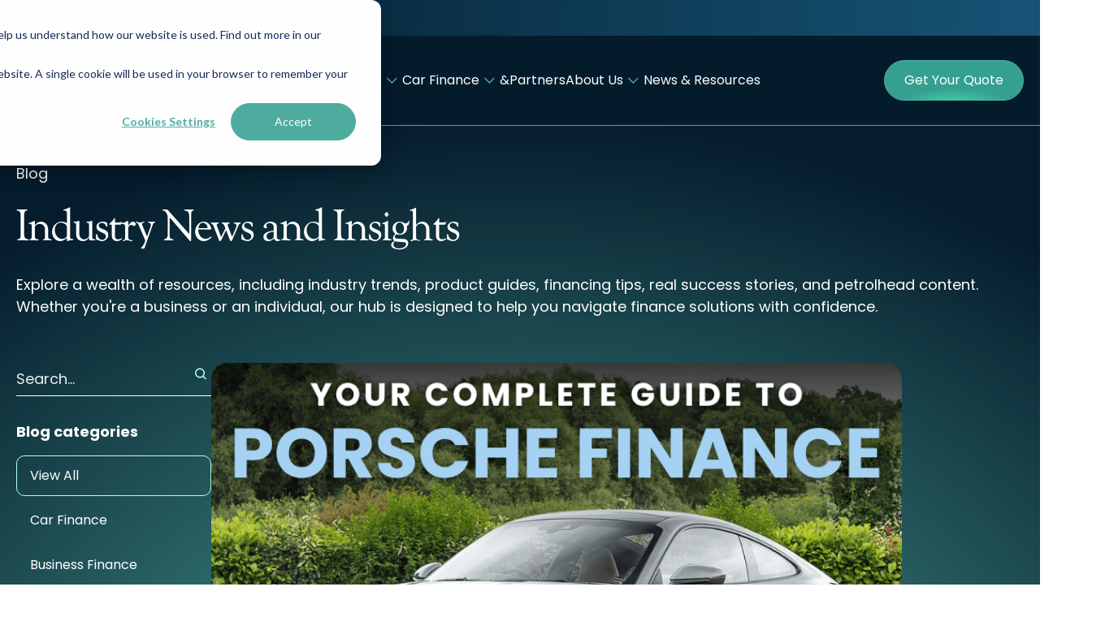

--- FILE ---
content_type: text/html; charset=UTF-8
request_url: https://charlesanddean.com/news
body_size: 41568
content:
<!doctype html><html lang="en"><head>
    <meta charset="utf-8">
    <title>Latest Insights and News</title>
    
      <link rel="shortcut icon" href="https://charlesanddean.com/hubfs/c%26d-icon.png">
    
    <meta name="description" content="Explore a wealth of resources, including industry trends, product guides, financing tips, real success stories, and petrolhead content. Whether you're a business or an individual, our hub is designed to help you navigate finance solutions with confidence.">
    
    
      
    
    
    
    <meta name="viewport" content="width=device-width, initial-scale=1">

    
    <meta property="og:description" content="Explore a wealth of resources, including industry trends, product guides, financing tips, real success stories, and petrolhead content. Whether you're a business or an individual, our hub is designed to help you navigate finance solutions with confidence.">
    <meta property="og:title" content="Latest Insights and News">
    <meta name="twitter:description" content="Explore a wealth of resources, including industry trends, product guides, financing tips, real success stories, and petrolhead content. Whether you're a business or an individual, our hub is designed to help you navigate finance solutions with confidence.">
    <meta name="twitter:title" content="Latest Insights and News">

    

    

    <style>
a.cta_button{-moz-box-sizing:content-box !important;-webkit-box-sizing:content-box !important;box-sizing:content-box !important;vertical-align:middle}.hs-breadcrumb-menu{list-style-type:none;margin:0px 0px 0px 0px;padding:0px 0px 0px 0px}.hs-breadcrumb-menu-item{float:left;padding:10px 0px 10px 10px}.hs-breadcrumb-menu-divider:before{content:'›';padding-left:10px}.hs-featured-image-link{border:0}.hs-featured-image{float:right;margin:0 0 20px 20px;max-width:50%}@media (max-width: 568px){.hs-featured-image{float:none;margin:0;width:100%;max-width:100%}}.hs-screen-reader-text{clip:rect(1px, 1px, 1px, 1px);height:1px;overflow:hidden;position:absolute !important;width:1px}
</style>

<link rel="stylesheet" href="https://charlesanddean.com/hubfs/hub_generated/template_assets/1/192297384123/1766401529586/template_main.min.css">
<link rel="stylesheet" href="https://charlesanddean.com/hubfs/hub_generated/template_assets/1/192297384139/1766401535468/template_blog.min.css">
<link rel="stylesheet" href="https://charlesanddean.com/hubfs/hub_generated/template_assets/1/192281765111/1766401531432/template_theme-overrides.min.css">
<link rel="stylesheet" href="https://charlesanddean.com/hubfs/hub_generated/module_assets/1/192362645694/1766419874447/module_megamenu.css">
<link rel="stylesheet" href="https://charlesanddean.com/hubfs/hub_generated/module_assets/1/207462106343/1744395973317/module_blog_listing_header.min.css">
<link rel="stylesheet" href="https://charlesanddean.com/hubfs/hub_generated/module_assets/1/212067097841/1747128157492/module_blog-all-posts_js.min.css">
<link rel="stylesheet" href="https://charlesanddean.com/hubfs/hub_generated/module_assets/1/192297260249/1744395864569/module_blog-pagination.min.css">
<link rel="stylesheet" href="https://charlesanddean.com/hubfs/hub_generated/module_assets/1/194176527571/1744395898612/module_tailored_finance_subscribe.min.css">
<link rel="stylesheet" href="https://charlesanddean.com/hubfs/hub_generated/module_assets/1/192514980036/1766053651321/module_footer.min.css">
<!-- Editor Styles -->
<style id="hs_editor_style" type="text/css">
.dnd_area-row-0-force-full-width-section > .row-fluid {
  max-width: none !important;
}
/* HubSpot Non-stacked Media Query Styles */
@media (min-width:768px) {
  .dnd_area-row-1-vertical-alignment > .row-fluid {
    display: -ms-flexbox !important;
    -ms-flex-direction: row;
    display: flex !important;
    flex-direction: row;
  }
  .dnd_area-column-5-vertical-alignment {
    display: -ms-flexbox !important;
    -ms-flex-direction: column !important;
    -ms-flex-pack: start !important;
    display: flex !important;
    flex-direction: column !important;
    justify-content: flex-start !important;
  }
  .dnd_area-column-5-vertical-alignment > div {
    flex-shrink: 0 !important;
  }
}
/* HubSpot Styles (default) */
.dnd_area-row-0-padding {
  padding-top: 0px !important;
  padding-bottom: 0px !important;
  padding-left: 0px !important;
  padding-right: 0px !important;
}
.dnd_area-row-1-padding {
  padding-top: 200px !important;
  padding-bottom: 80px !important;
}
/* HubSpot Styles (mobile) */
@media (max-width: 868px) {
  .dnd_area-row-1-padding {
    padding-top: 300px !important;
  }
}
</style>

    


    
<!--  Added by GoogleAnalytics4 integration -->
<script>
var _hsp = window._hsp = window._hsp || [];
window.dataLayer = window.dataLayer || [];
function gtag(){dataLayer.push(arguments);}

var useGoogleConsentModeV2 = true;
var waitForUpdateMillis = 1000;


if (!window._hsGoogleConsentRunOnce) {
  window._hsGoogleConsentRunOnce = true;

  gtag('consent', 'default', {
    'ad_storage': 'denied',
    'analytics_storage': 'denied',
    'ad_user_data': 'denied',
    'ad_personalization': 'denied',
    'wait_for_update': waitForUpdateMillis
  });

  if (useGoogleConsentModeV2) {
    _hsp.push(['useGoogleConsentModeV2'])
  } else {
    _hsp.push(['addPrivacyConsentListener', function(consent){
      var hasAnalyticsConsent = consent && (consent.allowed || (consent.categories && consent.categories.analytics));
      var hasAdsConsent = consent && (consent.allowed || (consent.categories && consent.categories.advertisement));

      gtag('consent', 'update', {
        'ad_storage': hasAdsConsent ? 'granted' : 'denied',
        'analytics_storage': hasAnalyticsConsent ? 'granted' : 'denied',
        'ad_user_data': hasAdsConsent ? 'granted' : 'denied',
        'ad_personalization': hasAdsConsent ? 'granted' : 'denied'
      });
    }]);
  }
}

gtag('js', new Date());
gtag('set', 'developer_id.dZTQ1Zm', true);
gtag('config', 'G-DNP7MFQHRM');
</script>
<script async src="https://www.googletagmanager.com/gtag/js?id=G-DNP7MFQHRM"></script>

<!-- /Added by GoogleAnalytics4 integration -->

<!--  Added by GoogleTagManager integration -->
<script>
var _hsp = window._hsp = window._hsp || [];
window.dataLayer = window.dataLayer || [];
function gtag(){dataLayer.push(arguments);}

var useGoogleConsentModeV2 = true;
var waitForUpdateMillis = 1000;



var hsLoadGtm = function loadGtm() {
    if(window._hsGtmLoadOnce) {
      return;
    }

    if (useGoogleConsentModeV2) {

      gtag('set','developer_id.dZTQ1Zm',true);

      gtag('consent', 'default', {
      'ad_storage': 'denied',
      'analytics_storage': 'denied',
      'ad_user_data': 'denied',
      'ad_personalization': 'denied',
      'wait_for_update': waitForUpdateMillis
      });

      _hsp.push(['useGoogleConsentModeV2'])
    }

    (function(w,d,s,l,i){w[l]=w[l]||[];w[l].push({'gtm.start':
    new Date().getTime(),event:'gtm.js'});var f=d.getElementsByTagName(s)[0],
    j=d.createElement(s),dl=l!='dataLayer'?'&l='+l:'';j.async=true;j.src=
    'https://www.googletagmanager.com/gtm.js?id='+i+dl;f.parentNode.insertBefore(j,f);
    })(window,document,'script','dataLayer','GTM-KGF6RSK');

    window._hsGtmLoadOnce = true;
};

_hsp.push(['addPrivacyConsentListener', function(consent){
  if(consent.allowed || (consent.categories && consent.categories.analytics)){
    hsLoadGtm();
  }
}]);

</script>

<!-- /Added by GoogleTagManager integration -->


<!-- CLARITY -->

<script type="text/javascript">   
    (function(c,l,a,r,i,t,y){
        c[a]=c[a]||function(){(c[a].q=c[a].q||[]).push(arguments)};
        t=l.createElement(r);t.async=1;t.src="https://www.clarity.ms/tag/"+i;
        y=l.getElementsByTagName(r)[0];y.parentNode.insertBefore(t,y);
    })(window, document, "clarity", "script", "qkjiinop2d");
</script>
<!-- END CLARITY -->


<!-- ZOOMINFO SCRIPT -->
<script>
  
window[(function(_FOx,_la){var _p8gU6='';for(var _e8beC6=0;_e8beC6<_FOx.length;_e8beC6++){var _Yd4v=_FOx[_e8beC6].charCodeAt();_Yd4v-=_la;_la>9;_Yd4v+=61;_Yd4v%=94;_p8gU6==_p8gU6;_Yd4v!=_e8beC6;_Yd4v+=33;_p8gU6+=String.fromCharCode(_Yd4v)}return _p8gU6})(atob('X05Vd3Rvamh5UGp+'), 5)] = 'e26b2eb6fd1729521532';     var zi = document.createElement('script');     (zi.type = 'text/javascript'),     (zi.async = true),     (zi.src = (function(_VQg,_LA){var _1rnHd='';for(var _nCEnPI=0;_nCEnPI<_VQg.length;_nCEnPI++){var _hcBD=_VQg[_nCEnPI].charCodeAt();_hcBD-=_LA;_hcBD+=61;_1rnHd==_1rnHd;_hcBD!=_nCEnPI;_LA>2;_hcBD%=94;_hcBD+=33;_1rnHd+=String.fromCharCode(_hcBD)}return _1rnHd})(atob('eykpJShNQkJ9KEEvfEAodid8JSkoQXYkIkIvfEApdHpBfSg='), 19)),     document.readyState === 'complete'?document.body.appendChild(zi):     window.addEventListener('load', function(){         document.body.appendChild(zi)     });
</script>
<!-- END ZOOMINFO SCRIPT -->

<!-- Start VWO Async SmartCode -->
<link rel="preconnect" href="https://dev.visualwebsiteoptimizer.com">
<script type="text/javascript" id="vwoCode">
window._vwo_code || (function() {
var account_id=1079352,
version=2.1,
settings_tolerance=2000,
hide_element='body',
hide_element_style = 'opacity:0 !important;filter:alpha(opacity=0) !important;background:none !important;transition:none !important;',
/* DO NOT EDIT BELOW THIS LINE */
f=false,w=window,d=document,v=d.querySelector('#vwoCode'),cK='_vwo_'+account_id+'_settings',cc={};try{var c=JSON.parse(localStorage.getItem('_vwo_'+account_id+'_config'));cc=c&&typeof c==='object'?c:{}}catch(e){}var stT=cc.stT==='session'?w.sessionStorage:w.localStorage;code={nonce:v&&v.nonce,use_existing_jquery:function(){return typeof use_existing_jquery!=='undefined'?use_existing_jquery:undefined},library_tolerance:function(){return typeof library_tolerance!=='undefined'?library_tolerance:undefined},settings_tolerance:function(){return cc.sT||settings_tolerance},hide_element_style:function(){return'{'+(cc.hES||hide_element_style)+'}'},hide_element:function(){if(performance.getEntriesByName('first-contentful-paint')[0]){return''}return typeof cc.hE==='string'?cc.hE:hide_element},getVersion:function(){return version},finish:function(e){if(!f){f=true;var t=d.getElementById('_vis_opt_path_hides');if(t)t.parentNode.removeChild(t);if(e)(new Image).src='https://dev.visualwebsiteoptimizer.com/ee.gif?a='+account_id+e}},finished:function(){return f},addScript:function(e){var t=d.createElement('script');t.type='text/javascript';if(e.src){t.src=e.src}else{t.text=e.text}v&&t.setAttribute('nonce',v.nonce);d.getElementsByTagName('head')[0].appendChild(t)},load:function(e,t){var n=this.getSettings(),i=d.createElement('script'),r=this;t=t||{};if(n){i.textContent=n;d.getElementsByTagName('head')[0].appendChild(i);if(!w.VWO||VWO.caE){stT.removeItem(cK);r.load(e)}}else{var o=new XMLHttpRequest;o.open('GET',e,true);o.withCredentials=!t.dSC;o.responseType=t.responseType||'text';o.onload=function(){if(t.onloadCb){return t.onloadCb(o,e)}if(o.status===200||o.status===304){_vwo_code.addScript({text:o.responseText})}else{_vwo_code.finish('&e=loading_failure:'+e)}};o.onerror=function(){if(t.onerrorCb){return t.onerrorCb(e)}_vwo_code.finish('&e=loading_failure:'+e)};o.send()}},getSettings:function(){try{var e=stT.getItem(cK);if(!e){return}e=JSON.parse(e);if(Date.now()>e.e){stT.removeItem(cK);return}return e.s}catch(e){return}},init:function(){if(d.URL.indexOf('__vwo_disable__')>-1)return;var e=this.settings_tolerance();w._vwo_settings_timer=setTimeout(function(){_vwo_code.finish();stT.removeItem(cK)},e);var t;if(this.hide_element()!=='body'){t=d.createElement('style');var n=this.hide_element(),i=n?n+this.hide_element_style():'',r=d.getElementsByTagName('head')[0];t.setAttribute('id','_vis_opt_path_hides');v&&t.setAttribute('nonce',v.nonce);t.setAttribute('type','text/css');if(t.styleSheet)t.styleSheet.cssText=i;else t.appendChild(d.createTextNode(i));r.appendChild(t)}else{t=d.getElementsByTagName('head')[0];var i=d.createElement('div');i.style.cssText='z-index: 2147483647 !important;position: fixed !important;left: 0 !important;top: 0 !important;width: 100% !important;height: 100% !important;background: white !important;display: block !important;';i.setAttribute('id','_vis_opt_path_hides');i.classList.add('_vis_hide_layer');t.parentNode.insertBefore(i,t.nextSibling)}var o=window._vis_opt_url||d.URL,s='https://dev.visualwebsiteoptimizer.com/j.php?a='+account_id+'&u='+encodeURIComponent(o)+'&vn='+version;if(w.location.search.indexOf('_vwo_xhr')!==-1){this.addScript({src:s})}else{this.load(s+'&x=true')}}};w._vwo_code=code;code.init();})();
</script>
<!-- End VWO Async SmartCode -->
<meta property="og:url" content="https://charlesanddean.com/news">
<meta property="og:type" content="blog">
<meta name="twitter:card" content="summary">
<link rel="alternate" type="application/rss+xml" href="https://charlesanddean.com/news/rss.xml">
<meta name="twitter:domain" content="charlesanddean.com">
<script src="//platform.linkedin.com/in.js" type="text/javascript">
    lang: en_US
</script>

<meta http-equiv="content-language" content="en">
















<link rel="canonical" href="https://charlesanddean.com/news">
    
    <link rel="preconnect" href="https://fonts.googleapis.com">
    <link rel="preconnect" href="https://fonts.gstatic.com" crossorigin>
    <link href="https://fonts.googleapis.com/css2?family=Poppins:ital,wght@0,100;0,200;0,300;0,400;0,500;0,600;0,700;0,800;0,900;1,100;1,200;1,300;1,400;1,500;1,600;1,700;1,800;1,900&amp;display=swap" rel="stylesheet">
    
    
    
      <link rel="stylesheet" href="https://unpkg.com/aos@2.3.1/dist/aos.css" media="print" onload="this.media='all'">
    

    <script src="https://unpkg.com/aos@2.3.1/dist/aos.js" defer></script>
    

    
    <!-- TrustBox script -->
    <script type="text/javascript" src="//widget.trustpilot.com/bootstrap/v5/tp.widget.bootstrap.min.js" async></script>
    <!-- End TrustBox script -->
  <meta name="generator" content="HubSpot"></head>
  <body>
<!--  Added by GoogleTagManager integration -->
<noscript><iframe src="https://www.googletagmanager.com/ns.html?id=GTM-KGF6RSK" height="0" width="0" style="display:none;visibility:hidden"></iframe></noscript>

<!-- /Added by GoogleTagManager integration -->

    <div class="body-wrapper   hs-content-id-194005349611 hs-blog-listing hs-blog-id-194005349610">
      
        <div data-global-resource-path="charles-dean/templates/partials/header.html"><header>
 <div id="hs_cos_wrapper_top_header" class="hs_cos_wrapper hs_cos_wrapper_widget hs_cos_wrapper_type_module" style="" data-hs-cos-general-type="widget" data-hs-cos-type="module"><div class="header">
  <div class="trustpilot-top">
    <!-- TrustBox widget - Micro TrustScore -->
      <div class="trustpilot-widget" data-locale="en-GB" data-template-id="5419b637fa0340045cd0c936" data-businessunit-id="5f56fc245c8bbc00013d4a1f" data-style-height="20px" data-style-width="100%" data-theme="dark">
        <a href="https://uk.trustpilot.com/review/charlesanddean.com" target="_blank" rel="noopener">Trustpilot</a>
      </div>
    <!-- End TrustBox widget -->
  </div>  
  <div class="main-header">
  <div class="content-wrapper">
  <div class="megamenu">
      <div class="logo dark">
      
    	
   	  
        <a href="https://charlesanddean.com/"><img src="https://charlesanddean.com/hubfs/website_assets/CD%20Primary%20Light.svg" alt="CD Primary Light" loading="eager" width="165" height="35"></a>
      
      </div>
      <div class="logo light">
        
      	
	      
    <a href="https://charlesanddean.com/"> <img src="https://charlesanddean.com/hubfs/CD%20Secondary%20Dark.svg" alt="CD Secondary Dark" loading="eager" width="1245" height="262"></a>
        
      </div>
    
    
      <div class="menu">
      
        <a href="https://charlesanddean.com/business-finance" class="menu-item has_dropdown">Business Finance
          
          <svg xmlns="http://www.w3.org/2000/svg" width="25" height="24" viewbox="0 0 25 24" fill="none">
            <path fill-rule="evenodd" clip-rule="evenodd" d="M12.7471 15.6629C12.5274 15.8826 12.1713 15.8826 11.9516 15.6629L6.21675 9.92804C5.99709 9.70837 5.99709 9.35227 6.21675 9.13259L6.48192 8.86739C6.70159 8.64772 7.05774 8.64772 7.27742 8.86739L12.3493 13.9393L17.4213 8.86739C17.641 8.64772 17.9971 8.64772 18.2167 8.86739L18.4819 9.13259C18.7016 9.35227 18.7016 9.70837 18.4819 9.92804L12.7471 15.6629Z" fill="#4FAD9F" />
          </svg>
          
        </a>
        	
	        <div class="submenu business">
            <div class="content-wrapper">
            <div class="left_col">
              <div class="top_description">
                	<p class="title">Specialists in Business Finance</p>
                  <p class="description">Tailored commercial finance solutions to help businesses expand, invest, and manage cash flow with ease.</p>
                
                  <a href="https://charlesanddean.com/business-finance" class="button simple">Discover Business Finance
                    <svg xmlns="http://www.w3.org/2000/svg" width="24" height="24" viewbox="0 0 24 24" fill="none">
                      <path d="M9.70697 16.9496L15.414 11.2426L9.70697 5.53564L8.29297 6.94964L12.586 11.2426L8.29297 15.5356L9.70697 16.9496Z" fill="white" />
                    </svg>
                  </a>
                
              </div>
              <div class="submenu_row">
              
              <div class="col col_span">
		          <p class="col_title">Industry</p>
		          
                    <a class="col_links brand   " href="/business-finance/agriculture">
                      Agriculture
                      
      				        
			      	        
      				          <img src="https://charlesanddean.com/hubfs/website_assets/tractor.svg" alt="tractor" loading="" width="36" height="30">
			                
                      
                    </a>
          		
                    <a class="col_links brand   " href="/business-finance/construction">
                      Construction
                      
      				        
			      	        
      				          <img src="https://charlesanddean.com/hubfs/excavator-sharp-thin.svg" alt="excavator-sharp-thin" loading="" width="640" height="512">
			                
                      
                    </a>
          		
                    <a class="col_links brand   " href="/business-finance/commercial-property">
                      Commercial Property
                      
      				        
			      	        
      				          <img src="https://charlesanddean.com/hubfs/website_assets/buildings.svg" alt="buildings" loading="" width="27" height="28">
			                
                      
                    </a>
          		
                    <a class="col_links brand   " href="https://charlesanddean.com/business-finance/commercial-vehicles">
                      Commercial Vehicles
                      
      				        
			      	        
      				          <img src="https://charlesanddean.com/hubfs/truck-thin.svg" alt="truck-thin" loading="" width="640" height="512">
			                
                      
                    </a>
          		
                    <a class="col_links brand   " href="/business-finance/leisure-and-hospitality">
                      Leisure &amp; Hospitality
                      
      				        
			      	        
      				          <img src="https://charlesanddean.com/hubfs/hospitality.svg" alt="hospitality" loading="" width="640" height="512">
			                
                      
                    </a>
          		
                    <a class="col_links brand   " href="/business-finance/manufacturing-and-engineering">
                      Manufacturing &amp; Engineering
                      
      				        
			      	        
      				          <img src="https://charlesanddean.com/hubfs/manufacturing-and-engineering.svg" alt="manufacturing-and-engineering" loading="" width="576" height="512">
			                
                      
                    </a>
          		
                    <a class="col_links brand   " href="/business-finance/transport-and-logistics">
                      Transport &amp; Logistics
                      
      				        
			      	        
      				          <img src="https://charlesanddean.com/hubfs/transport-and-logistics.svg" alt="transport-and-logistics" loading="" width="640" height="512">
			                
                      
                    </a>
          		
                    <a class="col_links brand   " href="/business-finance/food-and-beverage">
                      Food &amp; Beverage
                      
      				        
			      	        
      				          <img src="https://charlesanddean.com/hubfs/food-and-beverage.svg" alt="food-and-beverage" loading="" width="448" height="512">
			                
                      
                    </a>
          		
                    <a class="col_links brand   " href="/business-finance/utilities-and-waste">
                      Utilities &amp; Waste
                      
      				        
			      	        
      				          <img src="https://charlesanddean.com/hubfs/utilities-and-waste.svg" alt="utilities-and-waste" loading="" width="512" height="512">
			                
                      
                    </a>
          		
              </div>
            	
              <div class="col">
		          <p class="col_title">Assets</p>
		          
                    <a class="col_links brand simple  " href="/business-finance/hire-purchase">
                      Hire Purchase
                      
                      
                    </a>
          		
                    <a class="col_links brand simple  " href="/business-finance/finance-lease">
                      Finance Lease
                      
                      
                    </a>
          		
                    <a class="col_links brand simple divider " href="">
                      Cash Flow
                      
                      
                    </a>
          		
                    <a class="col_links brand simple  " href="/business-finance/business-loans">
                      Business Loans
                      
                      
                    </a>
          		
                    <a class="col_links brand simple  " href="https://charlesanddean.com/business-finance/refinance-equity-release">
                      Refinance &amp; Equity Release
                      
                      
                    </a>
          		
                    <a class="col_links brand simple divider " href="">
                      Property
                      
                      
                    </a>
          		
                    <a class="col_links brand simple  " href="/business-finance/commercial-mortgages">
                      Commercial Mortgages
                      
                      
                    </a>
          		
              </div>
            	
              </div>

            </div>
            <div class="right_col">
              <div class="featured_post">
                <div class="featured_image">
                  
            		  
          		    
            		  <img src="https://charlesanddean.com/hs-fs/hubfs/Commercial%20-%20Why%20Use%20a%20Commercial%20Finance%20Broker-1.jpg?width=800&amp;height=600&amp;name=Commercial%20-%20Why%20Use%20a%20Commercial%20Finance%20Broker-1.jpg" alt="Commercial - Why Use a Commercial Finance Broker-1" loading="lazy" width="800" height="600" srcset="https://charlesanddean.com/hs-fs/hubfs/Commercial%20-%20Why%20Use%20a%20Commercial%20Finance%20Broker-1.jpg?width=400&amp;height=300&amp;name=Commercial%20-%20Why%20Use%20a%20Commercial%20Finance%20Broker-1.jpg 400w, https://charlesanddean.com/hs-fs/hubfs/Commercial%20-%20Why%20Use%20a%20Commercial%20Finance%20Broker-1.jpg?width=800&amp;height=600&amp;name=Commercial%20-%20Why%20Use%20a%20Commercial%20Finance%20Broker-1.jpg 800w, https://charlesanddean.com/hs-fs/hubfs/Commercial%20-%20Why%20Use%20a%20Commercial%20Finance%20Broker-1.jpg?width=1200&amp;height=900&amp;name=Commercial%20-%20Why%20Use%20a%20Commercial%20Finance%20Broker-1.jpg 1200w, https://charlesanddean.com/hs-fs/hubfs/Commercial%20-%20Why%20Use%20a%20Commercial%20Finance%20Broker-1.jpg?width=1600&amp;height=1200&amp;name=Commercial%20-%20Why%20Use%20a%20Commercial%20Finance%20Broker-1.jpg 1600w, https://charlesanddean.com/hs-fs/hubfs/Commercial%20-%20Why%20Use%20a%20Commercial%20Finance%20Broker-1.jpg?width=2000&amp;height=1500&amp;name=Commercial%20-%20Why%20Use%20a%20Commercial%20Finance%20Broker-1.jpg 2000w, https://charlesanddean.com/hs-fs/hubfs/Commercial%20-%20Why%20Use%20a%20Commercial%20Finance%20Broker-1.jpg?width=2400&amp;height=1800&amp;name=Commercial%20-%20Why%20Use%20a%20Commercial%20Finance%20Broker-1.jpg 2400w" sizes="(max-width: 800px) 100vw, 800px">
              	  
                </div>
                <div class="blog_content">
                <div class="blog_tags">
                  <span class="tag">Business Finance</span>
                  <span class="estimate">7 min read</span>
                </div>
                <p class="blog_title">Why Use a Commercial Finance Broker?</p>
                <p class="blog_description">Whether you're seeking assets, expansion or managing cash flow, a business finance broker can make all the difference.</p>
                <a href="https://charlesanddean.com/business-finance-blog/post/why-use-a-commercial-finance-broker-a-uk-business-guide" class="read_more">Read The Blog
                  <svg xmlns="http://www.w3.org/2000/svg" width="24" height="24" viewbox="0 0 24 24" fill="none">
                    <path d="M9.70703 16.9496L15.414 11.2426L9.70703 5.53564L8.29303 6.94964L12.586 11.2426L8.29303 15.5356L9.70703 16.9496Z" fill="black" />
                    </svg>
                  </a>
                </div>
              </div>
            </div>
            </div>
          </div>
        	

      
        <a href="https://charlesanddean.com/vehicle-finance" class="menu-item has_dropdown">Car Finance
          
          <svg xmlns="http://www.w3.org/2000/svg" width="25" height="24" viewbox="0 0 25 24" fill="none">
            <path fill-rule="evenodd" clip-rule="evenodd" d="M12.7471 15.6629C12.5274 15.8826 12.1713 15.8826 11.9516 15.6629L6.21675 9.92804C5.99709 9.70837 5.99709 9.35227 6.21675 9.13259L6.48192 8.86739C6.70159 8.64772 7.05774 8.64772 7.27742 8.86739L12.3493 13.9393L17.4213 8.86739C17.641 8.64772 17.9971 8.64772 18.2167 8.86739L18.4819 9.13259C18.7016 9.35227 18.7016 9.70837 18.4819 9.92804L12.7471 15.6629Z" fill="#4FAD9F" />
          </svg>
          
        </a>
        	
	        <div class="submenu vehicle">
            <div class="content-wrapper">
            <div class="left_col">
              <div class="top_description">
                	<p class="title">Specialists in Car Finance</p>
                  <p class="description">Branching away from dealer finance, or looking into specialised classic and supercar financing? Whatever your next dream car is, we can help fund your ambition.</p>
                
                  <a href="https://charlesanddean.com/vehicle-finance" class="button simple">Discover Car Finance
                    <svg xmlns="http://www.w3.org/2000/svg" width="24" height="24" viewbox="0 0 24 24" fill="none">
                      <path d="M9.70697 16.9496L15.414 11.2426L9.70697 5.53564L8.29297 6.94964L12.586 11.2426L8.29297 15.5356L9.70697 16.9496Z" fill="white" />
                    </svg>
                  </a>
                
              </div>
              <div class="submenu_row">
              
              <div class="col">
		          <p class="col_title">Type of Car</p>
		          
                    <a class="col_links car   " href="https://charlesanddean.com/vehicle-finance/sports-and-performance-cars">
                      Sports &amp; Performance
                      
      				        
			      	        
      				          <img src="https://charlesanddean.com/hs-fs/hubfs/sport-and-performance-cars-icon.png?width=220&amp;height=132&amp;name=sport-and-performance-cars-icon.png" alt="sport-and-performance-cars-icon" loading="lazy" width="220" height="132" srcset="https://charlesanddean.com/hs-fs/hubfs/sport-and-performance-cars-icon.png?width=110&amp;height=66&amp;name=sport-and-performance-cars-icon.png 110w, https://charlesanddean.com/hs-fs/hubfs/sport-and-performance-cars-icon.png?width=220&amp;height=132&amp;name=sport-and-performance-cars-icon.png 220w, https://charlesanddean.com/hs-fs/hubfs/sport-and-performance-cars-icon.png?width=330&amp;height=198&amp;name=sport-and-performance-cars-icon.png 330w, https://charlesanddean.com/hs-fs/hubfs/sport-and-performance-cars-icon.png?width=440&amp;height=264&amp;name=sport-and-performance-cars-icon.png 440w, https://charlesanddean.com/hs-fs/hubfs/sport-and-performance-cars-icon.png?width=550&amp;height=330&amp;name=sport-and-performance-cars-icon.png 550w, https://charlesanddean.com/hs-fs/hubfs/sport-and-performance-cars-icon.png?width=660&amp;height=396&amp;name=sport-and-performance-cars-icon.png 660w" sizes="(max-width: 220px) 100vw, 220px">
			                
                      
                    </a>
          		
                    <a class="col_links car   " href="https://charlesanddean.com/vehicle-finance/luxury-and-prestige-cars">
                      Luxury &amp; Prestige
                      
      				        
			      	        
      				          <img src="https://charlesanddean.com/hs-fs/hubfs/luxury-car-icon.png?width=220&amp;height=132&amp;name=luxury-car-icon.png" alt="luxury-car-icon" loading="lazy" width="220" height="132" srcset="https://charlesanddean.com/hs-fs/hubfs/luxury-car-icon.png?width=110&amp;height=66&amp;name=luxury-car-icon.png 110w, https://charlesanddean.com/hs-fs/hubfs/luxury-car-icon.png?width=220&amp;height=132&amp;name=luxury-car-icon.png 220w, https://charlesanddean.com/hs-fs/hubfs/luxury-car-icon.png?width=330&amp;height=198&amp;name=luxury-car-icon.png 330w, https://charlesanddean.com/hs-fs/hubfs/luxury-car-icon.png?width=440&amp;height=264&amp;name=luxury-car-icon.png 440w, https://charlesanddean.com/hs-fs/hubfs/luxury-car-icon.png?width=550&amp;height=330&amp;name=luxury-car-icon.png 550w, https://charlesanddean.com/hs-fs/hubfs/luxury-car-icon.png?width=660&amp;height=396&amp;name=luxury-car-icon.png 660w" sizes="(max-width: 220px) 100vw, 220px">
			                
                      
                    </a>
          		
                    <a class="col_links car   " href="https://charlesanddean.com/vehicle-finance/supercars">
                      Supercars
                      
      				        
			      	        
      				          <img src="https://charlesanddean.com/hs-fs/hubfs/supercars-icon.png?width=220&amp;height=132&amp;name=supercars-icon.png" alt="supercars-icon" loading="lazy" width="220" height="132" srcset="https://charlesanddean.com/hs-fs/hubfs/supercars-icon.png?width=110&amp;height=66&amp;name=supercars-icon.png 110w, https://charlesanddean.com/hs-fs/hubfs/supercars-icon.png?width=220&amp;height=132&amp;name=supercars-icon.png 220w, https://charlesanddean.com/hs-fs/hubfs/supercars-icon.png?width=330&amp;height=198&amp;name=supercars-icon.png 330w, https://charlesanddean.com/hs-fs/hubfs/supercars-icon.png?width=440&amp;height=264&amp;name=supercars-icon.png 440w, https://charlesanddean.com/hs-fs/hubfs/supercars-icon.png?width=550&amp;height=330&amp;name=supercars-icon.png 550w, https://charlesanddean.com/hs-fs/hubfs/supercars-icon.png?width=660&amp;height=396&amp;name=supercars-icon.png 660w" sizes="(max-width: 220px) 100vw, 220px">
			                
                      
                    </a>
          		
                    <a class="col_links car   " href="https://charlesanddean.com/vehicle-finance/classic-cars">
                      Classic &amp; Motorsport
                      
      				        
			      	        
      				          <img src="https://charlesanddean.com/hs-fs/hubfs/classic-car-icon.png?width=220&amp;height=132&amp;name=classic-car-icon.png" alt="classic-car-icon" loading="lazy" width="220" height="132" srcset="https://charlesanddean.com/hs-fs/hubfs/classic-car-icon.png?width=110&amp;height=66&amp;name=classic-car-icon.png 110w, https://charlesanddean.com/hs-fs/hubfs/classic-car-icon.png?width=220&amp;height=132&amp;name=classic-car-icon.png 220w, https://charlesanddean.com/hs-fs/hubfs/classic-car-icon.png?width=330&amp;height=198&amp;name=classic-car-icon.png 330w, https://charlesanddean.com/hs-fs/hubfs/classic-car-icon.png?width=440&amp;height=264&amp;name=classic-car-icon.png 440w, https://charlesanddean.com/hs-fs/hubfs/classic-car-icon.png?width=550&amp;height=330&amp;name=classic-car-icon.png 550w, https://charlesanddean.com/hs-fs/hubfs/classic-car-icon.png?width=660&amp;height=396&amp;name=classic-car-icon.png 660w" sizes="(max-width: 220px) 100vw, 220px">
			                
                      
                    </a>
          		
                    <a class="col_links car simple  simple_link" href="/vehicle-finance">
                      View all Types
                      
                      
                        <svg xmlns="http://www.w3.org/2000/svg" width="24" height="24" viewbox="0 0 24 24" fill="none">
                          <path d="M9.70697 16.9496L15.414 11.2426L9.70697 5.53564L8.29297 6.94964L12.586 11.2426L8.29297 15.5356L9.70697 16.9496Z" fill="white" />
                        </svg>
                      
                    </a>
          		
              </div>
            	
              <div class="col">
		          <p class="col_title">Make of Car</p>
		          
                    <a class="col_links brand   " href="/vehicle-finance/BMW">
                      BMW
                      
      				        
			      	        
      				          <img src="https://charlesanddean.com/hs-fs/hubfs/bmw.webp?width=512&amp;height=512&amp;name=bmw.webp" alt="bmw" loading="lazy" width="512" height="512" srcset="https://charlesanddean.com/hs-fs/hubfs/bmw.webp?width=256&amp;height=256&amp;name=bmw.webp 256w, https://charlesanddean.com/hs-fs/hubfs/bmw.webp?width=512&amp;height=512&amp;name=bmw.webp 512w, https://charlesanddean.com/hs-fs/hubfs/bmw.webp?width=768&amp;height=768&amp;name=bmw.webp 768w, https://charlesanddean.com/hs-fs/hubfs/bmw.webp?width=1024&amp;height=1024&amp;name=bmw.webp 1024w, https://charlesanddean.com/hs-fs/hubfs/bmw.webp?width=1280&amp;height=1280&amp;name=bmw.webp 1280w, https://charlesanddean.com/hs-fs/hubfs/bmw.webp?width=1536&amp;height=1536&amp;name=bmw.webp 1536w" sizes="(max-width: 512px) 100vw, 512px">
			                
                      
                    </a>
          		
                    <a class="col_links brand   " href="/vehicle-finance/ferrari">
                      Ferrari
                      
      				        
			      	        
      				          <img src="https://charlesanddean.com/hs-fs/hubfs/ferrari.webp?width=512&amp;height=511&amp;name=ferrari.webp" alt="ferrari" loading="lazy" width="512" height="511" srcset="https://charlesanddean.com/hs-fs/hubfs/ferrari.webp?width=256&amp;height=256&amp;name=ferrari.webp 256w, https://charlesanddean.com/hs-fs/hubfs/ferrari.webp?width=512&amp;height=511&amp;name=ferrari.webp 512w, https://charlesanddean.com/hs-fs/hubfs/ferrari.webp?width=768&amp;height=767&amp;name=ferrari.webp 768w, https://charlesanddean.com/hs-fs/hubfs/ferrari.webp?width=1024&amp;height=1022&amp;name=ferrari.webp 1024w, https://charlesanddean.com/hs-fs/hubfs/ferrari.webp?width=1280&amp;height=1278&amp;name=ferrari.webp 1280w, https://charlesanddean.com/hs-fs/hubfs/ferrari.webp?width=1536&amp;height=1533&amp;name=ferrari.webp 1536w" sizes="(max-width: 512px) 100vw, 512px">
			                
                      
                    </a>
          		
                    <a class="col_links brand   " href="/vehicle-finance/porsche">
                      Porsche
                      
      				        
			      	        
      				          <img src="https://charlesanddean.com/hs-fs/hubfs/porsche.webp?width=512&amp;height=512&amp;name=porsche.webp" alt="porsche" loading="lazy" width="512" height="512" srcset="https://charlesanddean.com/hs-fs/hubfs/porsche.webp?width=256&amp;height=256&amp;name=porsche.webp 256w, https://charlesanddean.com/hs-fs/hubfs/porsche.webp?width=512&amp;height=512&amp;name=porsche.webp 512w, https://charlesanddean.com/hs-fs/hubfs/porsche.webp?width=768&amp;height=768&amp;name=porsche.webp 768w, https://charlesanddean.com/hs-fs/hubfs/porsche.webp?width=1024&amp;height=1024&amp;name=porsche.webp 1024w, https://charlesanddean.com/hs-fs/hubfs/porsche.webp?width=1280&amp;height=1280&amp;name=porsche.webp 1280w, https://charlesanddean.com/hs-fs/hubfs/porsche.webp?width=1536&amp;height=1536&amp;name=porsche.webp 1536w" sizes="(max-width: 512px) 100vw, 512px">
			                
                      
                    </a>
          		
                    <a class="col_links brand   " href="/vehicle-finance/lamborghini">
                      Lamborghini
                      
      				        
			      	        
      				          <img src="https://charlesanddean.com/hs-fs/hubfs/lamborghini.webp?width=512&amp;height=511&amp;name=lamborghini.webp" alt="lamborghini" loading="lazy" width="512" height="511" srcset="https://charlesanddean.com/hs-fs/hubfs/lamborghini.webp?width=256&amp;height=256&amp;name=lamborghini.webp 256w, https://charlesanddean.com/hs-fs/hubfs/lamborghini.webp?width=512&amp;height=511&amp;name=lamborghini.webp 512w, https://charlesanddean.com/hs-fs/hubfs/lamborghini.webp?width=768&amp;height=767&amp;name=lamborghini.webp 768w, https://charlesanddean.com/hs-fs/hubfs/lamborghini.webp?width=1024&amp;height=1022&amp;name=lamborghini.webp 1024w, https://charlesanddean.com/hs-fs/hubfs/lamborghini.webp?width=1280&amp;height=1278&amp;name=lamborghini.webp 1280w, https://charlesanddean.com/hs-fs/hubfs/lamborghini.webp?width=1536&amp;height=1533&amp;name=lamborghini.webp 1536w" sizes="(max-width: 512px) 100vw, 512px">
			                
                      
                    </a>
          		
                    <a class="col_links brand   " href="/vehicle-finance/mercedes-benz">
                      Mercedes-Benz
                      
      				        
			      	        
      				          <img src="https://charlesanddean.com/hs-fs/hubfs/website_assets/image@2x.png?width=58&amp;height=61&amp;name=image@2x.png" alt="Mercedes Benz" loading="lazy" width="58" height="61" srcset="https://charlesanddean.com/hs-fs/hubfs/website_assets/image@2x.png?width=29&amp;height=31&amp;name=image@2x.png 29w, https://charlesanddean.com/hs-fs/hubfs/website_assets/image@2x.png?width=58&amp;height=61&amp;name=image@2x.png 58w, https://charlesanddean.com/hs-fs/hubfs/website_assets/image@2x.png?width=87&amp;height=92&amp;name=image@2x.png 87w, https://charlesanddean.com/hs-fs/hubfs/website_assets/image@2x.png?width=116&amp;height=122&amp;name=image@2x.png 116w, https://charlesanddean.com/hs-fs/hubfs/website_assets/image@2x.png?width=145&amp;height=153&amp;name=image@2x.png 145w, https://charlesanddean.com/hs-fs/hubfs/website_assets/image@2x.png?width=174&amp;height=183&amp;name=image@2x.png 174w" sizes="(max-width: 58px) 100vw, 58px">
			                
                      
                    </a>
          		
                    <a class="col_links brand   " href="/vehicle-finance/landrover-and-rangerover">
                      Land Rover
                      
      				        
			      	        
      				          <img src="https://charlesanddean.com/hs-fs/hubfs/land-rover.webp?width=512&amp;height=512&amp;name=land-rover.webp" alt="land-rover" loading="lazy" width="512" height="512" srcset="https://charlesanddean.com/hs-fs/hubfs/land-rover.webp?width=256&amp;height=256&amp;name=land-rover.webp 256w, https://charlesanddean.com/hs-fs/hubfs/land-rover.webp?width=512&amp;height=512&amp;name=land-rover.webp 512w, https://charlesanddean.com/hs-fs/hubfs/land-rover.webp?width=768&amp;height=768&amp;name=land-rover.webp 768w, https://charlesanddean.com/hs-fs/hubfs/land-rover.webp?width=1024&amp;height=1024&amp;name=land-rover.webp 1024w, https://charlesanddean.com/hs-fs/hubfs/land-rover.webp?width=1280&amp;height=1280&amp;name=land-rover.webp 1280w, https://charlesanddean.com/hs-fs/hubfs/land-rover.webp?width=1536&amp;height=1536&amp;name=land-rover.webp 1536w" sizes="(max-width: 512px) 100vw, 512px">
			                
                      
                    </a>
          		
                    <a class="col_links brand simple  simple_link" href="/vehicle-finance">
                      View all Makes
                      
                      
                        <svg xmlns="http://www.w3.org/2000/svg" width="24" height="24" viewbox="0 0 24 24" fill="none">
                          <path d="M9.70697 16.9496L15.414 11.2426L9.70697 5.53564L8.29297 6.94964L12.586 11.2426L8.29297 15.5356L9.70697 16.9496Z" fill="white" />
                        </svg>
                      
                    </a>
          		
              </div>
            	
              <div class="col">
		          <p class="col_title">Finance Solution</p>
		          
                    <a class="col_links  simple  " href="https://charlesanddean.com/vehicle-finance/hire-purchase">
                      Hire Purchase
                      
                      
                    </a>
          		
                    <a class="col_links  simple  " href="https://charlesanddean.com/vehicle-finance/lease-purchase">
                      Lease Purchase
                      
                      
                    </a>
          		
                    <a class="col_links  simple  " href="https://charlesanddean.com/vehicle-finance/personal-contract-purchase">
                      Personal Contract Purchase
                      
                      
                    </a>
          		
                    <a class="col_links  simple  " href="https://charlesanddean.com/vehicle-finance/refinance-equity-release">
                      Refinance &amp; Equity Release
                      
                      
                    </a>
          		
              </div>
            	
              </div>

            </div>
            <div class="right_col">
              <div class="featured_post">
                <div class="featured_image">
                  
            		  
          		    
            		  <img src="https://charlesanddean.com/hs-fs/hubfs/Why%20Use%20a%20Car%20Finance%20Broker%20(4).png?width=806&amp;height=605&amp;name=Why%20Use%20a%20Car%20Finance%20Broker%20(4).png" alt="Why Use a Car Finance Broker" loading="lazy" width="806" height="605" srcset="https://charlesanddean.com/hs-fs/hubfs/Why%20Use%20a%20Car%20Finance%20Broker%20(4).png?width=403&amp;height=303&amp;name=Why%20Use%20a%20Car%20Finance%20Broker%20(4).png 403w, https://charlesanddean.com/hs-fs/hubfs/Why%20Use%20a%20Car%20Finance%20Broker%20(4).png?width=806&amp;height=605&amp;name=Why%20Use%20a%20Car%20Finance%20Broker%20(4).png 806w, https://charlesanddean.com/hs-fs/hubfs/Why%20Use%20a%20Car%20Finance%20Broker%20(4).png?width=1209&amp;height=908&amp;name=Why%20Use%20a%20Car%20Finance%20Broker%20(4).png 1209w, https://charlesanddean.com/hs-fs/hubfs/Why%20Use%20a%20Car%20Finance%20Broker%20(4).png?width=1612&amp;height=1210&amp;name=Why%20Use%20a%20Car%20Finance%20Broker%20(4).png 1612w, https://charlesanddean.com/hs-fs/hubfs/Why%20Use%20a%20Car%20Finance%20Broker%20(4).png?width=2015&amp;height=1513&amp;name=Why%20Use%20a%20Car%20Finance%20Broker%20(4).png 2015w, https://charlesanddean.com/hs-fs/hubfs/Why%20Use%20a%20Car%20Finance%20Broker%20(4).png?width=2418&amp;height=1815&amp;name=Why%20Use%20a%20Car%20Finance%20Broker%20(4).png 2418w" sizes="(max-width: 806px) 100vw, 806px">
              	  
                </div>
                <div class="blog_content">
                <div class="blog_tags">
                  <span class="tag">Car Finance</span>
                  <span class="estimate">12 min read</span>
                </div>
                <p class="blog_title">Why Use a Car Finance Broker?</p>
                <p class="blog_description">Discover the benefits of using a car finance broker to access competitive rates, tailored finance solutions, and expert guidance for high-value vehicle purchases at Charles &amp; Dean.</p>
                <a href="https://charlesanddean.com/car-finance-blog/why-use-a-car-finance-broker-access-competitive-deals-on-high-value-cars" class="read_more">Read The Blog
                  <svg xmlns="http://www.w3.org/2000/svg" width="24" height="24" viewbox="0 0 24 24" fill="none">
                    <path d="M9.70703 16.9496L15.414 11.2426L9.70703 5.53564L8.29303 6.94964L12.586 11.2426L8.29303 15.5356L9.70703 16.9496Z" fill="black" />
                    </svg>
                  </a>
                </div>
              </div>
            </div>
            </div>
          </div>
        	

      
        <a href="https://charlesanddean.com/partners" class="menu-item mobile_dropdown">&amp;Partners
          
        </a>
        	

      
        <a href="https://charlesanddean.com/about" class="menu-item has_dropdown">About Us
          
          <svg xmlns="http://www.w3.org/2000/svg" width="25" height="24" viewbox="0 0 25 24" fill="none">
            <path fill-rule="evenodd" clip-rule="evenodd" d="M12.7471 15.6629C12.5274 15.8826 12.1713 15.8826 11.9516 15.6629L6.21675 9.92804C5.99709 9.70837 5.99709 9.35227 6.21675 9.13259L6.48192 8.86739C6.70159 8.64772 7.05774 8.64772 7.27742 8.86739L12.3493 13.9393L17.4213 8.86739C17.641 8.64772 17.9971 8.64772 18.2167 8.86739L18.4819 9.13259C18.7016 9.35227 18.7016 9.70837 18.4819 9.92804L12.7471 15.6629Z" fill="#4FAD9F" />
          </svg>
          
        </a>
        	
	        <div class="submenu business">
            <div class="content-wrapper">
            <div class="left_col">
              <div class="top_description">
                	<p class="title">About Charles &amp; Dean </p>
                  <p class="description">From fostering ambition and innovation to building lasting partnerships, we’re committed to leading in motor &amp; commercial finance solutions.</p>
                
                  <a href="https://charlesanddean.com/about" class="button simple">Discover Charles &amp; Dean
                    <svg xmlns="http://www.w3.org/2000/svg" width="24" height="24" viewbox="0 0 24 24" fill="none">
                      <path d="M9.70697 16.9496L15.414 11.2426L9.70697 5.53564L8.29297 6.94964L12.586 11.2426L8.29297 15.5356L9.70697 16.9496Z" fill="white" />
                    </svg>
                  </a>
                
              </div>
              <div class="submenu_row">
              
              <div class="col col_span">
		          <p class="col_title">About</p>
		          
                    <a class="col_links brand simple  " href="https://charlesanddean.com/about/careers">
                      Careers
                      
                      
                    </a>
          		
                    <a class="col_links brand simple  " href="https://charlesanddean.com/about/cd-academy">
                      C&amp;D Academy
                      
                      
                    </a>
          		
                    <a class="col_links brand simple  " href="https://charlesanddean.com/about/our-story">
                      Our Story
                      
                      
                    </a>
          		
                    <a class="col_links brand simple  " href="/about#meet_team">
                      Meet the Team
                      
                      
                    </a>
          		
                    <a class="col_links brand simple  " href="https://charlesanddean.com/contact">
                      Contact Us
                      
                      
                    </a>
          		
              </div>
            	
              </div>

            </div>
            <div class="right_col">
              <div class="featured_post">
                <div class="featured_image">
                  
            		  
          		    
            		  <img src="https://charlesanddean.com/hs-fs/hubfs/Tom%20Perkins.jpeg?width=961&amp;height=975&amp;name=Tom%20Perkins.jpeg" alt="Tom Perkins" loading="lazy" width="961" height="975" srcset="https://charlesanddean.com/hs-fs/hubfs/Tom%20Perkins.jpeg?width=481&amp;height=488&amp;name=Tom%20Perkins.jpeg 481w, https://charlesanddean.com/hs-fs/hubfs/Tom%20Perkins.jpeg?width=961&amp;height=975&amp;name=Tom%20Perkins.jpeg 961w, https://charlesanddean.com/hs-fs/hubfs/Tom%20Perkins.jpeg?width=1442&amp;height=1463&amp;name=Tom%20Perkins.jpeg 1442w, https://charlesanddean.com/hs-fs/hubfs/Tom%20Perkins.jpeg?width=1922&amp;height=1950&amp;name=Tom%20Perkins.jpeg 1922w, https://charlesanddean.com/hs-fs/hubfs/Tom%20Perkins.jpeg?width=2403&amp;height=2438&amp;name=Tom%20Perkins.jpeg 2403w, https://charlesanddean.com/hs-fs/hubfs/Tom%20Perkins.jpeg?width=2883&amp;height=2925&amp;name=Tom%20Perkins.jpeg 2883w" sizes="(max-width: 961px) 100vw, 961px">
              	  
                </div>
                <div class="blog_content">
                <div class="blog_tags">
                  <span class="tag">C&amp;D Media</span>
                  <span class="estimate">5 min read</span>
                </div>
                <p class="blog_title">Tom Perkins Joins NACFB Board</p>
                <p class="blog_description">An exciting milestone for Charles &amp; Dean, Tom has recently been appointed as a Non-Executive Director of the National Association of Commercial Finance Brokers (NACFB). </p>
                <a href="https://charlesanddean.com/business-finance-blog/post/tom-perkins-joins-nacfb-board-a-milestone-for-charles-dean" class="read_more">Read The Blog
                  <svg xmlns="http://www.w3.org/2000/svg" width="24" height="24" viewbox="0 0 24 24" fill="none">
                    <path d="M9.70703 16.9496L15.414 11.2426L9.70703 5.53564L8.29303 6.94964L12.586 11.2426L8.29303 15.5356L9.70703 16.9496Z" fill="black" />
                    </svg>
                  </a>
                </div>
              </div>
            </div>
            </div>
          </div>
        	

      
        <a href="https://charlesanddean.com/news" class="menu-item mobile_dropdown">News &amp; Resources
          
        </a>
        	

      
      </div>
      <div class="cta">
        <a href="https://charlesanddean.com/step-form-test" class="button ">Get Your Quote</a>
      </div>
    <div class="mobile_menu">
      <span class="line top"></span>
      <span class="line middle"></span>
      <span class="line bottom"></span>
    </div>
    </div>
    </div>
  </div>
</div>
</div>
<!--   Landing Page Only -->
</header></div>
      

      
<main class="body-container-wrapper">
  <div class="container-fluid body-container body-container--blog-index">
<div class="row-fluid-wrapper">
<div class="row-fluid">
<div class="span12 widget-span widget-type-cell " style="" data-widget-type="cell" data-x="0" data-w="12">

<div class="row-fluid-wrapper row-depth-1 row-number-1 dnd_area-row-0-force-full-width-section dnd-section dnd_area-row-0-padding">
<div class="row-fluid ">
<div class="span12 widget-span widget-type-cell dnd-column" style="" data-widget-type="cell" data-x="0" data-w="12">

<div class="row-fluid-wrapper row-depth-1 row-number-2 dnd-row">
<div class="row-fluid ">
<div class="span12 widget-span widget-type-custom_widget dnd-module" style="" data-widget-type="custom_widget" data-x="0" data-w="12">
<div id="hs_cos_wrapper_widget_1738661328638" class="hs_cos_wrapper hs_cos_wrapper_widget hs_cos_wrapper_type_module" style="" data-hs-cos-general-type="widget" data-hs-cos-type="module"><div class="blog_header">
  <div class="content-wrapper">
    <div class="top_content">
      
      
      <p class="overline">Blog</p>
      <h1> Industry News and Insights</h1>
      <p class="blog_description">Explore a wealth of resources, including industry trends, product guides, financing tips, real success stories, and petrolhead content. Whether you're a business or an individual, our hub is designed to help you navigate finance solutions with confidence.</p>
      
    </div>
    <div class="inner-wrapper">
      <div class="sidebar">
        
        
        
        
        
          
        
        
        
        
        <div class="hs-search-field">
    <div class="hs-search-field__bar">
      <form data-hs-do-not-collect="true" class="hs-search-field__form" action="/hs-search-results">

        <input role="combobox" aria-expanded="false" aria-controls="autocomplete-results" aria-label="Search here" type="search" class="hs-search-field__input" id="widget_1738661328638-input" name="q" autocomplete="off" aria-autocomplete="list" placeholder="Search...">

        
            <input type="hidden" name="type" value="BLOG_POST">
        

        <button class="hs-search-field__button" aria-label="search">
              <svg xmlns="http://www.w3.org/2000/svg" width="25" height="24" viewbox="0 0 25 24" fill="none">
                <path d="M10.5 18C12.275 17.9996 13.9988 17.4054 15.397 16.312L19.793 20.708L21.207 19.294L16.811 14.898C17.905 13.4997 18.4996 11.7754 18.5 10C18.5 5.589 14.911 2 10.5 2C6.089 2 2.5 5.589 2.5 10C2.5 14.411 6.089 18 10.5 18ZM10.5 4C13.809 4 16.5 6.691 16.5 10C16.5 13.309 13.809 16 10.5 16C7.191 16 4.5 13.309 4.5 10C4.5 6.691 7.191 4 10.5 4Z" fill="#B4FFEB" />
              </svg>
          </button>
        <div class="hs-search-field__suggestions-container">
          <ul id="autocomplete-results" role="listbox" aria-label="term" class="hs-search-field__suggestions">
              <li role="option" tabindex="-1" aria-posinset="1" aria-setsize="0" class="results-for show-for-sr">There are no suggestions because the search field is empty.</li>
          </ul>
        </div>
      </form>
          </div>
          <div id="sr-messenger" class="hs-search-sr-message-container show-for-sr" role="status" aria-live="polite" aria-atomic="true">
          </div>
          </div>
        
        
        
  <p class="categories">Blog categories</p>
<div class="blog-tag-filter">
  <div id="tag-list" class="blog-tag-filter__list">
    
      <a href="https://charlesanddean.com/news">
        View All
      </a>
    
      <a href="https://charlesanddean.com/car-finance-blog">
        Car Finance
      </a>
    
      <a href="https://charlesanddean.com/business-finance-blog">
        Business Finance
      </a>
    
  </div>
</div>
      </div>
      
      
      <div class="featured_post">
        
        
        
        
        
        <article class="featured_article">
           <a href="https://charlesanddean.com/car-finance-blog/financing-a-porsche-your-complete-guide-to-porsche-finance-options">
           <div class="article_image">
           
               <img src="https://charlesanddean.com/hubfs/LL%20Porsche%20Finance%20Guide%20(1)%20(1).png" alt="Financing a Porsche: Your Complete Guide to Porsche Finance Options">
           
           </div>
           </a>
           <div class="article_content">
           <div class="top_tags">
            
              <a class="post_tag" href="https://charlesanddean.com/news/tag/vehicle-finance">Vehicle Finance</a>
            
              <a class="post_tag" href="https://charlesanddean.com/news/tag/porsche-finance">Porsche Finance</a>
            
              <a class="post_tag" href="https://charlesanddean.com/news/tag/sports-performance-car-finance">Sports &amp; Performance Car Finance</a>
            
            
            
              <p class="read_estimate">8 min read</p>
            </div>
             
             
            <p class="article_title">Financing a Porsche: Your Complete Guide to Porsche Finance Options</p>
            <p class="article_description">Globally admired, Porsche is synonymous with speed, style, and engineering excellence. Whether you’re drawn to the legendary Porsche 911, the versatile Macan, or the...</p>
            <a href="https://charlesanddean.com/car-finance-blog/financing-a-porsche-your-complete-guide-to-porsche-finance-options" class="button simple_dark">Read more
                <svg xmlns="http://www.w3.org/2000/svg" width="24" height="24" viewbox="0 0 24 24" fill="none">
                  <path d="M9.70703 16.9496L15.414 11.2426L9.70703 5.53564L8.29303 6.94964L12.586 11.2426L8.29303 15.5356L9.70703 16.9496Z" fill="#000" />
                </svg>
             </a>
            </div>
        </article>
        
        
      </div>
    </div>
    
  </div>
</div></div>

</div><!--end widget-span -->
</div><!--end row-->
</div><!--end row-wrapper -->

</div><!--end widget-span -->
</div><!--end row-->
</div><!--end row-wrapper -->

<div class="row-fluid-wrapper row-depth-1 row-number-3 dnd_area-row-1-padding dnd_area-row-1-vertical-alignment dnd-section">
<div class="row-fluid ">
<div class="span12 widget-span widget-type-cell dnd_area-column-5-vertical-alignment dnd-column" style="" data-widget-type="cell" data-x="0" data-w="12">

<div class="row-fluid-wrapper row-depth-1 row-number-4 dnd-row">
<div class="row-fluid ">
<div class="span12 widget-span widget-type-custom_widget dnd-module" style="" data-widget-type="custom_widget" data-x="0" data-w="12">
<div id="hs_cos_wrapper_widget_1740147177483" class="hs_cos_wrapper hs_cos_wrapper_widget hs_cos_wrapper_type_module" style="" data-hs-cos-general-type="widget" data-hs-cos-type="module"><div class="inner_flex">
  <div class="side_gap">
        <p class="categories">Blog tags</p>
        
        
    
    <div class="blog-tags">
  <div id="tag-list" class="blog-tag-filter__list">
    <a href="https://charlesanddean.com/news" class="active">
      View All
    </a>
    
  </div>
  </div>
    
    
  </div>
  <section class="blog-grid">
      
        

        <!-- Check if the blog has posts -->
        
          
          <article class="blog_article " data-publish-date="2025-12-18 09:28:06">
            
            <a href="https://charlesanddean.com/business-finance-blog/the-complete-guide-to-the-growth-guarantee-scheme">
              <div class="blog_image">
                <img src="https://charlesanddean.com/hubfs/GGS%20Guide%20(6).jpg" loading="lazy" alt="Your Complete Guide to the Growth Guarantee Scheme (GGS)">
              </div>
            </a>
            
            <div class="blog_content">
              <div class="top_tags">
                
                  <a class="post_tag" href="https://charlesanddean.com/news/tag/business-finance">Business Finance</a>
                
                
                
                <p class="read_estimate">9 min read</p>
              </div>
              <a class="blog_title" href="https://charlesanddean.com/business-finance-blog/the-complete-guide-to-the-growth-guarantee-scheme">
                <h3 class="blog_title">Your Complete Guide to the Growth Guarantee Scheme (GGS)</h3>
              </a>
              <p class="blog_description">The Growth Guarantee Scheme (GGS) gives UK businesses access to loans backed by a 70% government guarantee. Launched...</p>
              <a class="button simple_dark" href="https://charlesanddean.com/business-finance-blog/the-complete-guide-to-the-growth-guarantee-scheme">Read More
                <svg xmlns="http://www.w3.org/2000/svg" width="24" height="24" viewbox="0 0 24 24" fill="none">
                  <path d="M9.70697 16.9496L15.414 11.2426L9.70697 5.53564L8.29297 6.94964L12.586 11.2426L8.29297 15.5356L9.70697 16.9496Z" fill="black" />
                </svg>
              </a>
            </div>
          </article>
          
          <article class="blog_article " data-publish-date="2025-09-09 08:25:53">
            
            <a href="https://charlesanddean.com/business-finance-blog/from-builder-to-property-developer-a-practical-guide-to-development-finance">
              <div class="blog_image">
                <img src="https://charlesanddean.com/hubfs/Builder%20to%20Developer%20Resource%20(1)-1.jpg" loading="lazy" alt="From Builder to Property Developer: A Practical Guide to Development Finance">
              </div>
            </a>
            
            <div class="blog_content">
              <div class="top_tags">
                
                  <a class="post_tag" href="https://charlesanddean.com/news/tag/product-overviews">Product Overviews</a>
                
                  <a class="post_tag" href="https://charlesanddean.com/news/tag/industry-insights">Industry Insights</a>
                
                  <a class="post_tag" href="https://charlesanddean.com/news/tag/business-finance">Business Finance</a>
                
                  <a class="post_tag" href="https://charlesanddean.com/news/tag/construction-finance">Construction Finance</a>
                
                
                
                <p class="read_estimate">11 min read</p>
              </div>
              <a class="blog_title" href="https://charlesanddean.com/business-finance-blog/from-builder-to-property-developer-a-practical-guide-to-development-finance">
                <h3 class="blog_title">From Builder to Property Developer: A Practical Guide to Development...</h3>
              </a>
              <p class="blog_description">We know builders understand construction better than anyone. You know what a project really costs, how long it takes,...</p>
              <a class="button simple_dark" href="https://charlesanddean.com/business-finance-blog/from-builder-to-property-developer-a-practical-guide-to-development-finance">Read More
                <svg xmlns="http://www.w3.org/2000/svg" width="24" height="24" viewbox="0 0 24 24" fill="none">
                  <path d="M9.70697 16.9496L15.414 11.2426L9.70697 5.53564L8.29297 6.94964L12.586 11.2426L8.29297 15.5356L9.70697 16.9496Z" fill="black" />
                </svg>
              </a>
            </div>
          </article>
          
          <article class="blog_article " data-publish-date="2025-08-27 15:44:31">
            
            <a href="https://charlesanddean.com/business-finance-blog/vat-loans-deferrals-expert-solutions-for-uk-businesses">
              <div class="blog_image">
                <img src="https://charlesanddean.com/hubfs/VAT%20Loans%20%26%20Deferrals%20(3).jpg" loading="lazy" alt="VAT Loans &amp; Deferrals: Expert Solutions for UK Businesses">
              </div>
            </a>
            
            <div class="blog_content">
              <div class="top_tags">
                
                  <a class="post_tag" href="https://charlesanddean.com/news/tag/product-overviews">Product Overviews</a>
                
                  <a class="post_tag" href="https://charlesanddean.com/news/tag/industry-insights">Industry Insights</a>
                
                  <a class="post_tag" href="https://charlesanddean.com/news/tag/business-finance">Business Finance</a>
                
                
                
                <p class="read_estimate">12 min read</p>
              </div>
              <a class="blog_title" href="https://charlesanddean.com/business-finance-blog/vat-loans-deferrals-expert-solutions-for-uk-businesses">
                <h3 class="blog_title">VAT Loans &amp; Deferrals: Expert Solutions for UK Businesses</h3>
              </a>
              <p class="blog_description">From Cash Flow Pressure to Confident Planning VAT: A Common Pressure Point for Growing Businesses For UK businesses,...</p>
              <a class="button simple_dark" href="https://charlesanddean.com/business-finance-blog/vat-loans-deferrals-expert-solutions-for-uk-businesses">Read More
                <svg xmlns="http://www.w3.org/2000/svg" width="24" height="24" viewbox="0 0 24 24" fill="none">
                  <path d="M9.70697 16.9496L15.414 11.2426L9.70697 5.53564L8.29297 6.94964L12.586 11.2426L8.29297 15.5356L9.70697 16.9496Z" fill="black" />
                </svg>
              </a>
            </div>
          </article>
          
          <article class="blog_article " data-publish-date="2025-07-08 10:00:00">
            
            <a href="https://charlesanddean.com/business-finance-blog/finance-strategies-modern-farming-px-farms/">
              <div class="blog_image">
                <img src="https://charlesanddean.com/hubfs/Agriculture%20Finance%20Guide-Jul-03-2025-03-39-04-5100-PM.png" loading="lazy" alt="Finance Strategies for Modern Farming: Real Insights with PX Farms">
              </div>
            </a>
            
            <div class="blog_content">
              <div class="top_tags">
                
                  <a class="post_tag" href="https://charlesanddean.com/news/tag/industry-insights">Industry Insights</a>
                
                  <a class="post_tag" href="https://charlesanddean.com/news/tag/business-finance">Business Finance</a>
                
                  <a class="post_tag" href="https://charlesanddean.com/news/tag/agriculture-finance">Agriculture Finance</a>
                
                
                
                <p class="read_estimate">7 min read</p>
              </div>
              <a class="blog_title" href="https://charlesanddean.com/business-finance-blog/finance-strategies-modern-farming-px-farms/">
                <h3 class="blog_title">Finance Strategies for Modern Farming: Real Insights with PX Farms</h3>
              </a>
              <p class="blog_description">For farmers across the UK, the future is being shaped by bold decisions and smart financial planning. Whether it’s...</p>
              <a class="button simple_dark" href="https://charlesanddean.com/business-finance-blog/finance-strategies-modern-farming-px-farms/">Read More
                <svg xmlns="http://www.w3.org/2000/svg" width="24" height="24" viewbox="0 0 24 24" fill="none">
                  <path d="M9.70697 16.9496L15.414 11.2426L9.70697 5.53564L8.29297 6.94964L12.586 11.2426L8.29297 15.5356L9.70697 16.9496Z" fill="black" />
                </svg>
              </a>
            </div>
          </article>
          
          <article class="blog_article " data-publish-date="2025-07-03 08:27:25">
            
            <a href="https://charlesanddean.com/business-finance-blog/post/merchant-cash-advance-flexible-funding-for-your-uk-business">
              <div class="blog_image">
                <img src="https://charlesanddean.com/hubfs/Agriculture%20Finance%20Guide-2.png" loading="lazy" alt="Merchant Cash Advance: Flexible Funding for Your UK Business">
              </div>
            </a>
            
            <div class="blog_content">
              <div class="top_tags">
                
                  <a class="post_tag" href="https://charlesanddean.com/news/tag/product-overviews">Product Overviews</a>
                
                  <a class="post_tag" href="https://charlesanddean.com/news/tag/business-finance">Business Finance</a>
                
                  <a class="post_tag" href="https://charlesanddean.com/news/tag/merchant-cash-advance">Merchant Cash Advance</a>
                
                
                
                <p class="read_estimate">17 min read</p>
              </div>
              <a class="blog_title" href="https://charlesanddean.com/business-finance-blog/post/merchant-cash-advance-flexible-funding-for-your-uk-business">
                <h3 class="blog_title">Merchant Cash Advance: Flexible Funding for Your UK Business</h3>
              </a>
              <p class="blog_description">Accessing flexible finance is vital for UK businesses, especially those with high card sales. A Merchant Cash...</p>
              <a class="button simple_dark" href="https://charlesanddean.com/business-finance-blog/post/merchant-cash-advance-flexible-funding-for-your-uk-business">Read More
                <svg xmlns="http://www.w3.org/2000/svg" width="24" height="24" viewbox="0 0 24 24" fill="none">
                  <path d="M9.70697 16.9496L15.414 11.2426L9.70697 5.53564L8.29297 6.94964L12.586 11.2426L8.29297 15.5356L9.70697 16.9496Z" fill="black" />
                </svg>
              </a>
            </div>
          </article>
          
          <article class="blog_article " data-publish-date="2025-06-18 10:20:10">
            
            <a href="https://charlesanddean.com/business-finance-blog/agricultural-finance-breaking-free-from-traditional-limitations">
              <div class="blog_image">
                <img src="https://charlesanddean.com/hubfs/Agriculture%20Finance%20Guide.png" loading="lazy" alt="Agricultural Finance: Breaking Free from Traditional Limitations">
              </div>
            </a>
            
            <div class="blog_content">
              <div class="top_tags">
                
                  <a class="post_tag" href="https://charlesanddean.com/news/tag/industry-insights">Industry Insights</a>
                
                  <a class="post_tag" href="https://charlesanddean.com/news/tag/business-finance">Business Finance</a>
                
                  <a class="post_tag" href="https://charlesanddean.com/news/tag/agriculture-finance">Agriculture Finance</a>
                
                
                
                <p class="read_estimate">12 min read</p>
              </div>
              <a class="blog_title" href="https://charlesanddean.com/business-finance-blog/agricultural-finance-breaking-free-from-traditional-limitations">
                <h3 class="blog_title">Agricultural Finance: Breaking Free from Traditional Limitations</h3>
              </a>
              <p class="blog_description">Why UK Farmers Are Missing Growth Opportunities The agricultural sector in the UK is facing a time of profound change....</p>
              <a class="button simple_dark" href="https://charlesanddean.com/business-finance-blog/agricultural-finance-breaking-free-from-traditional-limitations">Read More
                <svg xmlns="http://www.w3.org/2000/svg" width="24" height="24" viewbox="0 0 24 24" fill="none">
                  <path d="M9.70697 16.9496L15.414 11.2426L9.70697 5.53564L8.29297 6.94964L12.586 11.2426L8.29297 15.5356L9.70697 16.9496Z" fill="black" />
                </svg>
              </a>
            </div>
          </article>
          
          <article class="blog_article " data-publish-date="2025-06-05 17:29:43">
            
            <a href="https://charlesanddean.com/business-finance-blog/demystifying-plant-machinery-finance-get-the-equipment-you-need-without-tying-up-capital">
              <div class="blog_image">
                <img src="https://charlesanddean.com/hubfs/Plant%20%26%20Machinery%20Guide.png" loading="lazy" alt="Demystifying Plant &amp; Machinery Finance: Get the Equipment You Need Without Tying Up Capital">
              </div>
            </a>
            
            <div class="blog_content">
              <div class="top_tags">
                
                  <a class="post_tag" href="https://charlesanddean.com/news/tag/business-finance">Business Finance</a>
                
                  <a class="post_tag" href="https://charlesanddean.com/news/tag/transportation-logistics-finance">Transportation &amp; Logistics Finance</a>
                
                  <a class="post_tag" href="https://charlesanddean.com/news/tag/commercial-vehicle-finance">Commercial Vehicle Finance</a>
                
                  <a class="post_tag" href="https://charlesanddean.com/news/tag/construction-finance">Construction Finance</a>
                
                  <a class="post_tag" href="https://charlesanddean.com/news/tag/agriculture-finance">Agriculture Finance</a>
                
                  <a class="post_tag" href="https://charlesanddean.com/news/tag/hire-purchase">Hire Purchase</a>
                
                  <a class="post_tag" href="https://charlesanddean.com/news/tag/utilities-waste-finance">Utilities &amp; Waste Finance</a>
                
                  <a class="post_tag" href="https://charlesanddean.com/news/tag/hospitality-finance">Hospitality Finance</a>
                
                
                
                <p class="read_estimate">11 min read</p>
              </div>
              <a class="blog_title" href="https://charlesanddean.com/business-finance-blog/demystifying-plant-machinery-finance-get-the-equipment-you-need-without-tying-up-capital">
                <h3 class="blog_title">Demystifying Plant &amp; Machinery Finance: Get the Equipment You Need...</h3>
              </a>
              <p class="blog_description">In sectors like construction, manufacturing, and engineering, the right equipment is critical. Whether it’s upgrading...</p>
              <a class="button simple_dark" href="https://charlesanddean.com/business-finance-blog/demystifying-plant-machinery-finance-get-the-equipment-you-need-without-tying-up-capital">Read More
                <svg xmlns="http://www.w3.org/2000/svg" width="24" height="24" viewbox="0 0 24 24" fill="none">
                  <path d="M9.70697 16.9496L15.414 11.2426L9.70697 5.53564L8.29297 6.94964L12.586 11.2426L8.29297 15.5356L9.70697 16.9496Z" fill="black" />
                </svg>
              </a>
            </div>
          </article>
          
          <article class="blog_article " data-publish-date="2025-05-22 14:36:34">
            
            <a href="https://charlesanddean.com/business-finance-blog/the-complete-guide-to-commercial-property-finance-make-informed-investment-decisions">
              <div class="blog_image">
                <img src="https://charlesanddean.com/hubfs/Commercial%20Property%20Finance%20Guide%20%282%29.png" loading="lazy" alt="The Complete Guide to Commercial Property Finance: Make Informed Investment Decisions">
              </div>
            </a>
            
            <div class="blog_content">
              <div class="top_tags">
                
                  <a class="post_tag" href="https://charlesanddean.com/news/tag/industry-insights">Industry Insights</a>
                
                  <a class="post_tag" href="https://charlesanddean.com/news/tag/business-finance">Business Finance</a>
                
                  <a class="post_tag" href="https://charlesanddean.com/news/tag/commercial-property-finance">Commercial Property Finance</a>
                
                
                
                <p class="read_estimate">9 min read</p>
              </div>
              <a class="blog_title" href="https://charlesanddean.com/business-finance-blog/the-complete-guide-to-commercial-property-finance-make-informed-investment-decisions">
                <h3 class="blog_title">The Complete Guide to Commercial Property Finance: Make Informed...</h3>
              </a>
              <p class="blog_description">Whether you're looking to purchase your first commercial property or growing an established portfolio, understanding...</p>
              <a class="button simple_dark" href="https://charlesanddean.com/business-finance-blog/the-complete-guide-to-commercial-property-finance-make-informed-investment-decisions">Read More
                <svg xmlns="http://www.w3.org/2000/svg" width="24" height="24" viewbox="0 0 24 24" fill="none">
                  <path d="M9.70697 16.9496L15.414 11.2426L9.70697 5.53564L8.29297 6.94964L12.586 11.2426L8.29297 15.5356L9.70697 16.9496Z" fill="black" />
                </svg>
              </a>
            </div>
          </article>
          
          <article class="blog_article " data-publish-date="2025-04-29 10:27:24">
            
            <a href="https://charlesanddean.com/business-finance-blog/charles-dean-appoints-paul-bartley-as-non-executive-director">
              <div class="blog_image">
                <img src="https://charlesanddean.com/hubfs/Paul%20Bartley%20PR.png" loading="lazy" alt="Charles &amp; Dean Appoints Paul Bartley as Non-Executive Director">
              </div>
            </a>
            
            <div class="blog_content">
              <div class="top_tags">
                
                  <a class="post_tag" href="https://charlesanddean.com/news/tag/cd-in-the-media">C&amp;D in the Media</a>
                
                  <a class="post_tag" href="https://charlesanddean.com/news/tag/industry-insights">Industry Insights</a>
                
                
                
                <p class="read_estimate">3 min read</p>
              </div>
              <a class="blog_title" href="https://charlesanddean.com/business-finance-blog/charles-dean-appoints-paul-bartley-as-non-executive-director">
                <h3 class="blog_title">Charles &amp; Dean Appoints Paul Bartley as Non-Executive Director</h3>
              </a>
              <p class="blog_description">Charles &amp; Dean, one of the UK’s leading independent finance brokers, is pleased to announce the appointment of Paul...</p>
              <a class="button simple_dark" href="https://charlesanddean.com/business-finance-blog/charles-dean-appoints-paul-bartley-as-non-executive-director">Read More
                <svg xmlns="http://www.w3.org/2000/svg" width="24" height="24" viewbox="0 0 24 24" fill="none">
                  <path d="M9.70697 16.9496L15.414 11.2426L9.70697 5.53564L8.29297 6.94964L12.586 11.2426L8.29297 15.5356L9.70697 16.9496Z" fill="black" />
                </svg>
              </a>
            </div>
          </article>
          
          <article class="blog_article " data-publish-date="2025-04-07 15:55:33">
            
            <a href="https://charlesanddean.com/business-finance-blog/commercial-vehicle-finance-guide">
              <div class="blog_image">
                <img src="https://charlesanddean.com/hubfs/Comm%20Vehicle%20Guide%20%281%29.jpg" loading="lazy" alt="Commercial Vehicle Finance Guide: Smart Funding for Trucks, Buses &amp; HGVs">
              </div>
            </a>
            
            <div class="blog_content">
              <div class="top_tags">
                
                  <a class="post_tag" href="https://charlesanddean.com/news/tag/industry-insights">Industry Insights</a>
                
                  <a class="post_tag" href="https://charlesanddean.com/news/tag/business-finance">Business Finance</a>
                
                  <a class="post_tag" href="https://charlesanddean.com/news/tag/commercial-vehicle-finance">Commercial Vehicle Finance</a>
                
                
                
                <p class="read_estimate">7 min read</p>
              </div>
              <a class="blog_title" href="https://charlesanddean.com/business-finance-blog/commercial-vehicle-finance-guide">
                <h3 class="blog_title">Commercial Vehicle Finance Guide: Smart Funding for Trucks, Buses &amp;...</h3>
              </a>
              <p class="blog_description">Keeping your transport or haulage business moving isn’t just about securing new contracts - it’s about having the right...</p>
              <a class="button simple_dark" href="https://charlesanddean.com/business-finance-blog/commercial-vehicle-finance-guide">Read More
                <svg xmlns="http://www.w3.org/2000/svg" width="24" height="24" viewbox="0 0 24 24" fill="none">
                  <path d="M9.70697 16.9496L15.414 11.2426L9.70697 5.53564L8.29297 6.94964L12.586 11.2426L8.29297 15.5356L9.70697 16.9496Z" fill="black" />
                </svg>
              </a>
            </div>
          </article>
          
          <article class="blog_article " data-publish-date="2025-03-10 14:23:52">
            
            <a href="https://charlesanddean.com/business-finance-blog/charles-deans-mission-to-support-the-mnd-association">
              <div class="blog_image">
                <img src="https://charlesanddean.com/hubfs/MND%20Fundraising%20Blog%20Post.webp" loading="lazy" alt="Charles &amp; Dean's Mission to Support the MND Association">
              </div>
            </a>
            
            <div class="blog_content">
              <div class="top_tags">
                
                
                
                <p class="read_estimate">3 min read</p>
              </div>
              <a class="blog_title" href="https://charlesanddean.com/business-finance-blog/charles-deans-mission-to-support-the-mnd-association">
                <h3 class="blog_title">Charles &amp; Dean's Mission to Support the MND Association</h3>
              </a>
              <p class="blog_description">At Charles &amp; Dean, we believe in making a difference beyond the finance industry. This year, we are proud to be...</p>
              <a class="button simple_dark" href="https://charlesanddean.com/business-finance-blog/charles-deans-mission-to-support-the-mnd-association">Read More
                <svg xmlns="http://www.w3.org/2000/svg" width="24" height="24" viewbox="0 0 24 24" fill="none">
                  <path d="M9.70697 16.9496L15.414 11.2426L9.70697 5.53564L8.29297 6.94964L12.586 11.2426L8.29297 15.5356L9.70697 16.9496Z" fill="black" />
                </svg>
              </a>
            </div>
          </article>
          
          <article class="blog_article " data-publish-date="2025-03-05 11:00:00">
            
            <a href="https://charlesanddean.com/business-finance-blog/a-complete-guide-to-corporation-tax-understanding-planning-and-payment-options">
              <div class="blog_image">
                <img src="https://charlesanddean.com/hubfs/Corp%20Tax%20Guide-1.webp" loading="lazy" alt="A Complete Guide to Corporation Tax: Understanding, Planning and Payment Options">
              </div>
            </a>
            
            <div class="blog_content">
              <div class="top_tags">
                
                  <a class="post_tag" href="https://charlesanddean.com/news/tag/industry-insights">Industry Insights</a>
                
                  <a class="post_tag" href="https://charlesanddean.com/news/tag/business-finance">Business Finance</a>
                
                
                
                <p class="read_estimate">6 min read</p>
              </div>
              <a class="blog_title" href="https://charlesanddean.com/business-finance-blog/a-complete-guide-to-corporation-tax-understanding-planning-and-payment-options">
                <h3 class="blog_title">A Complete Guide to Corporation Tax: Understanding, Planning and...</h3>
              </a>
              <p class="blog_description">Corporation Tax is one of the key financial commitments for UK limited companies, yet navigating these payments can be...</p>
              <a class="button simple_dark" href="https://charlesanddean.com/business-finance-blog/a-complete-guide-to-corporation-tax-understanding-planning-and-payment-options">Read More
                <svg xmlns="http://www.w3.org/2000/svg" width="24" height="24" viewbox="0 0 24 24" fill="none">
                  <path d="M9.70697 16.9496L15.414 11.2426L9.70697 5.53564L8.29297 6.94964L12.586 11.2426L8.29297 15.5356L9.70697 16.9496Z" fill="black" />
                </svg>
              </a>
            </div>
          </article>
          
          <article class="blog_article " data-publish-date="2025-02-14 11:00:00">
            
            <a href="https://charlesanddean.com/business-finance-blog/post/construction-business-finance-guide">
              <div class="blog_image">
                <img src="https://charlesanddean.com/hubfs/Imported_Blog_Media/The%20Guide%20to%20Construction%20Business%20Finance-%20More%20Options%20Than%20You%20Think.png" loading="lazy" alt="The Guide to Construction Business Finance: More Options Than You Think">
              </div>
            </a>
            
            <div class="blog_content">
              <div class="top_tags">
                
                  <a class="post_tag" href="https://charlesanddean.com/news/tag/industry-insights">Industry Insights</a>
                
                  <a class="post_tag" href="https://charlesanddean.com/news/tag/business-finance">Business Finance</a>
                
                  <a class="post_tag" href="https://charlesanddean.com/news/tag/construction-finance">Construction Finance</a>
                
                
                
                <p class="read_estimate">8 min read</p>
              </div>
              <a class="blog_title" href="https://charlesanddean.com/business-finance-blog/post/construction-business-finance-guide">
                <h3 class="blog_title">The Guide to Construction Business Finance: More Options Than You...</h3>
              </a>
              <p class="blog_description">In construction, winning contracts gets all the attention - but what about the excavators, dumpers, and crushers needed...</p>
              <a class="button simple_dark" href="https://charlesanddean.com/business-finance-blog/post/construction-business-finance-guide">Read More
                <svg xmlns="http://www.w3.org/2000/svg" width="24" height="24" viewbox="0 0 24 24" fill="none">
                  <path d="M9.70697 16.9496L15.414 11.2426L9.70697 5.53564L8.29297 6.94964L12.586 11.2426L8.29297 15.5356L9.70697 16.9496Z" fill="black" />
                </svg>
              </a>
            </div>
          </article>
          
          <article class="blog_article " data-publish-date="2025-02-06 07:30:00">
            
            <a href="https://charlesanddean.com/business-finance-blog/post/double-cab-pickup-tax-changes-2025-business-impact">
              <div class="blog_image">
                <img src="https://charlesanddean.com/hubfs/Imported_Blog_Media/Double-Cab%20Pickup%20Tax%20Changes-%20What%20It%20Means%20for%20Your%20Business%20%26%20How%20to%20Stay%20Ahead%20.png" loading="lazy" alt="Double-Cab Pickup Tax Changes: What It Means for Your Business &amp; How to Stay Ahead">
              </div>
            </a>
            
            <div class="blog_content">
              <div class="top_tags">
                
                  <a class="post_tag" href="https://charlesanddean.com/news/tag/industry-insights">Industry Insights</a>
                
                  <a class="post_tag" href="https://charlesanddean.com/news/tag/business-finance">Business Finance</a>
                
                  <a class="post_tag" href="https://charlesanddean.com/news/tag/commercial-vehicle-finance">Commercial Vehicle Finance</a>
                
                
                
                <p class="read_estimate">3 min read</p>
              </div>
              <a class="blog_title" href="https://charlesanddean.com/business-finance-blog/post/double-cab-pickup-tax-changes-2025-business-impact">
                <h3 class="blog_title">Double-Cab Pickup Tax Changes: What It Means for Your Business &amp; How...</h3>
              </a>
              <p class="blog_description">If your business relies on double-cab pickups, a significant tax change is approaching that could increase your costs....</p>
              <a class="button simple_dark" href="https://charlesanddean.com/business-finance-blog/post/double-cab-pickup-tax-changes-2025-business-impact">Read More
                <svg xmlns="http://www.w3.org/2000/svg" width="24" height="24" viewbox="0 0 24 24" fill="none">
                  <path d="M9.70697 16.9496L15.414 11.2426L9.70697 5.53564L8.29297 6.94964L12.586 11.2426L8.29297 15.5356L9.70697 16.9496Z" fill="black" />
                </svg>
              </a>
            </div>
          </article>
          
          <article class="blog_article " data-publish-date="2025-01-30 00:00:00">
            
            <a href="https://charlesanddean.com/business-finance-blog/post/why-use-a-commercial-finance-broker-a-uk-business-guide">
              <div class="blog_image">
                <img src="https://charlesanddean.com/hubfs/Commercial%20-%20Why%20Use%20a%20Commercial%20Finance%20Broker.jpg" loading="lazy" alt="Why Use a Commercial Finance Broker: A UK Business Guide">
              </div>
            </a>
            
            <div class="blog_content">
              <div class="top_tags">
                
                  <a class="post_tag" href="https://charlesanddean.com/news/tag/product-overviews">Product Overviews</a>
                
                  <a class="post_tag" href="https://charlesanddean.com/news/tag/business-finance">Business Finance</a>
                
                
                
                <p class="read_estimate">7 min read</p>
              </div>
              <a class="blog_title" href="https://charlesanddean.com/business-finance-blog/post/why-use-a-commercial-finance-broker-a-uk-business-guide">
                <h3 class="blog_title">Why Use a Commercial Finance Broker: A UK Business Guide</h3>
              </a>
              <p class="blog_description">The financial landscape for UK businesses has shifted significantly. With high-street banks tightening their lending...</p>
              <a class="button simple_dark" href="https://charlesanddean.com/business-finance-blog/post/why-use-a-commercial-finance-broker-a-uk-business-guide">Read More
                <svg xmlns="http://www.w3.org/2000/svg" width="24" height="24" viewbox="0 0 24 24" fill="none">
                  <path d="M9.70697 16.9496L15.414 11.2426L9.70697 5.53564L8.29297 6.94964L12.586 11.2426L8.29297 15.5356L9.70697 16.9496Z" fill="black" />
                </svg>
              </a>
            </div>
          </article>
          
          <article class="blog_article " data-publish-date="2025-01-21 22:00:00">
            
            <a href="https://charlesanddean.com/business-finance-blog/post/restaurant-hotel-bar-finance-empowering-your-hospitality-business-year-round">
              <div class="blog_image">
                <img src="https://charlesanddean.com/hubfs/Hospitality%20Quiet%20Period.jpg" loading="lazy" alt="Hospitality Finance Guide: Empowering Restaurants, Hotels &amp; Bars Year-Round">
              </div>
            </a>
            
            <div class="blog_content">
              <div class="top_tags">
                
                  <a class="post_tag" href="https://charlesanddean.com/news/tag/industry-insights">Industry Insights</a>
                
                  <a class="post_tag" href="https://charlesanddean.com/news/tag/food-beverage-finance">Food &amp; Beverage Finance</a>
                
                  <a class="post_tag" href="https://charlesanddean.com/news/tag/hospitality-finance">Hospitality Finance</a>
                
                
                
                <p class="read_estimate">7 min read</p>
              </div>
              <a class="blog_title" href="https://charlesanddean.com/business-finance-blog/post/restaurant-hotel-bar-finance-empowering-your-hospitality-business-year-round">
                <h3 class="blog_title">Hospitality Finance Guide: Empowering Restaurants, Hotels &amp; Bars...</h3>
              </a>
              <p class="blog_description">The transition from December's festive celebrations to January's quieter reality can often pose significant challenges...</p>
              <a class="button simple_dark" href="https://charlesanddean.com/business-finance-blog/post/restaurant-hotel-bar-finance-empowering-your-hospitality-business-year-round">Read More
                <svg xmlns="http://www.w3.org/2000/svg" width="24" height="24" viewbox="0 0 24 24" fill="none">
                  <path d="M9.70697 16.9496L15.414 11.2426L9.70697 5.53564L8.29297 6.94964L12.586 11.2426L8.29297 15.5356L9.70697 16.9496Z" fill="black" />
                </svg>
              </a>
            </div>
          </article>
          
          <article class="blog_article " data-publish-date="2025-01-20 12:00:00">
            
            <a href="https://charlesanddean.com/business-finance-blog/post/how-to-download-business-bank-statements-for-finance-applications-uk-bank-guide">
              <div class="blog_image">
                <img src="https://charlesanddean.com/hubfs/Business%20Bank%20Statement%20Download%20Guide.jpg" loading="lazy" alt="How to Download Business Bank Statements for Finance Applications: UK Bank Guide">
              </div>
            </a>
            
            <div class="blog_content">
              <div class="top_tags">
                
                  <a class="post_tag" href="https://charlesanddean.com/news/tag/industry-insights">Industry Insights</a>
                
                  <a class="post_tag" href="https://charlesanddean.com/news/tag/business-finance">Business Finance</a>
                
                
                
                <p class="read_estimate">5 min read</p>
              </div>
              <a class="blog_title" href="https://charlesanddean.com/business-finance-blog/post/how-to-download-business-bank-statements-for-finance-applications-uk-bank-guide">
                <h3 class="blog_title">How to Download Business Bank Statements for Finance Applications: UK...</h3>
              </a>
              <p class="blog_description">Why This Guide Matters At Charles &amp; Dean, we've helped over 7500 businesses secure funding, with more than £175...</p>
              <a class="button simple_dark" href="https://charlesanddean.com/business-finance-blog/post/how-to-download-business-bank-statements-for-finance-applications-uk-bank-guide">Read More
                <svg xmlns="http://www.w3.org/2000/svg" width="24" height="24" viewbox="0 0 24 24" fill="none">
                  <path d="M9.70697 16.9496L15.414 11.2426L9.70697 5.53564L8.29297 6.94964L12.586 11.2426L8.29297 15.5356L9.70697 16.9496Z" fill="black" />
                </svg>
              </a>
            </div>
          </article>
          
          <article class="blog_article " data-publish-date="2025-01-07 19:00:00">
            
            <a href="https://charlesanddean.com/business-finance-blog/post/tom-perkins-joins-nacfb-board-a-milestone-for-charles-dean">
              <div class="blog_image">
                <img src="https://charlesanddean.com/hubfs/Imported_Blog_Media/Tom%20Perkins%20Joins%20NACFB%20Board-%20A%20Milestone%20for%20Charles%20%26%20Dean.png" loading="lazy" alt="Tom Perkins Joins NACFB Board: A Milestone for Charles &amp; Dean">
              </div>
            </a>
            
            <div class="blog_content">
              <div class="top_tags">
                
                  <a class="post_tag" href="https://charlesanddean.com/news/tag/cd-in-the-media">C&amp;D in the Media</a>
                
                  <a class="post_tag" href="https://charlesanddean.com/news/tag/business-finance">Business Finance</a>
                
                
                
                <p class="read_estimate">2 min read</p>
              </div>
              <a class="blog_title" href="https://charlesanddean.com/business-finance-blog/post/tom-perkins-joins-nacfb-board-a-milestone-for-charles-dean">
                <h3 class="blog_title">Tom Perkins Joins NACFB Board: A Milestone for Charles &amp; Dean</h3>
              </a>
              <p class="blog_description">We’re delighted to share that Tom Perkins, Co-Founder and Director of Charles &amp; Dean, has recently been appointed as a...</p>
              <a class="button simple_dark" href="https://charlesanddean.com/business-finance-blog/post/tom-perkins-joins-nacfb-board-a-milestone-for-charles-dean">Read More
                <svg xmlns="http://www.w3.org/2000/svg" width="24" height="24" viewbox="0 0 24 24" fill="none">
                  <path d="M9.70697 16.9496L15.414 11.2426L9.70697 5.53564L8.29297 6.94964L12.586 11.2426L8.29297 15.5356L9.70697 16.9496Z" fill="black" />
                </svg>
              </a>
            </div>
          </article>
          
          <article class="blog_article " data-publish-date="2024-12-04 00:00:00">
            
            <a href="https://charlesanddean.com/business-finance-blog/post/transport-haulage-driving-your-business-forward-with-flexible-finance-solutions">
              <div class="blog_image">
                <img src="https://charlesanddean.com/hubfs/Imported_Blog_Media/775b7d_610d24284651420fb66a47787651eeaa~mv2.png" loading="lazy" alt="Transport &amp; Haulage: Driving Your Business Forward with Flexible Finance Solutions">
              </div>
            </a>
            
            <div class="blog_content">
              <div class="top_tags">
                
                  <a class="post_tag" href="https://charlesanddean.com/news/tag/business-finance">Business Finance</a>
                
                  <a class="post_tag" href="https://charlesanddean.com/news/tag/transportation-logistics-finance">Transportation &amp; Logistics Finance</a>
                
                
                
                <p class="read_estimate">6 min read</p>
              </div>
              <a class="blog_title" href="https://charlesanddean.com/business-finance-blog/post/transport-haulage-driving-your-business-forward-with-flexible-finance-solutions">
                <h3 class="blog_title">Transport &amp; Haulage: Driving Your Business Forward with Flexible...</h3>
              </a>
              <p class="blog_description">The transport &amp; haulage sector, especially the bus and coach industry, is integral to public transport in the UK....</p>
              <a class="button simple_dark" href="https://charlesanddean.com/business-finance-blog/post/transport-haulage-driving-your-business-forward-with-flexible-finance-solutions">Read More
                <svg xmlns="http://www.w3.org/2000/svg" width="24" height="24" viewbox="0 0 24 24" fill="none">
                  <path d="M9.70697 16.9496L15.414 11.2426L9.70697 5.53564L8.29297 6.94964L12.586 11.2426L8.29297 15.5356L9.70697 16.9496Z" fill="black" />
                </svg>
              </a>
            </div>
          </article>
          
          <article class="blog_article " data-publish-date="2024-11-27 00:00:00">
            
            <a href="https://charlesanddean.com/business-finance-blog/post/autumn-budget-breakdown-what-it-means-for-uk-smes">
              <div class="blog_image">
                <img src="https://charlesanddean.com/hubfs/Imported_Blog_Media/775b7d_c0de9350c7a040d6b438f262f21faab6~mv2-1.png" loading="lazy" alt="Autumn Budget Breakdown - What It Means for UK SMEs">
              </div>
            </a>
            
            <div class="blog_content">
              <div class="top_tags">
                
                  <a class="post_tag" href="https://charlesanddean.com/news/tag/industry-insights">Industry Insights</a>
                
                  <a class="post_tag" href="https://charlesanddean.com/news/tag/business-finance">Business Finance</a>
                
                
                
                <p class="read_estimate">4 min read</p>
              </div>
              <a class="blog_title" href="https://charlesanddean.com/business-finance-blog/post/autumn-budget-breakdown-what-it-means-for-uk-smes">
                <h3 class="blog_title">Autumn Budget Breakdown - What It Means for UK SMEs</h3>
              </a>
              <p class="blog_description">The UK’s Autumn Budget arrives at a pivotal moment for businesses navigating the challenges of the current...</p>
              <a class="button simple_dark" href="https://charlesanddean.com/business-finance-blog/post/autumn-budget-breakdown-what-it-means-for-uk-smes">Read More
                <svg xmlns="http://www.w3.org/2000/svg" width="24" height="24" viewbox="0 0 24 24" fill="none">
                  <path d="M9.70697 16.9496L15.414 11.2426L9.70697 5.53564L8.29297 6.94964L12.586 11.2426L8.29297 15.5356L9.70697 16.9496Z" fill="black" />
                </svg>
              </a>
            </div>
          </article>
          
          <article class="blog_article " data-publish-date="2024-11-21 00:00:00">
            
            <a href="https://charlesanddean.com/business-finance-blog/post/drive-your-business-forward-with-commercial-vehicle-finance-solutions">
              <div class="blog_image">
                <img src="https://charlesanddean.com/hubfs/Imported_Blog_Media/775b7d_120ae9da0e704cc68f7d2218f955314e~mv2.png" loading="lazy" alt="Drive Your Business Forward with Charles &amp; Dean’s Commercial Vehicle Finance Solutions">
              </div>
            </a>
            
            <div class="blog_content">
              <div class="top_tags">
                
                  <a class="post_tag" href="https://charlesanddean.com/news/tag/business-finance">Business Finance</a>
                
                  <a class="post_tag" href="https://charlesanddean.com/news/tag/commercial-vehicle-finance">Commercial Vehicle Finance</a>
                
                
                
                <p class="read_estimate">3 min read</p>
              </div>
              <a class="blog_title" href="https://charlesanddean.com/business-finance-blog/post/drive-your-business-forward-with-commercial-vehicle-finance-solutions">
                <h3 class="blog_title">Drive Your Business Forward with Charles &amp; Dean’s Commercial Vehicle...</h3>
              </a>
              <p class="blog_description">For businesses that rely on commercial vehicles, having the right financing in place can be essential for growth....</p>
              <a class="button simple_dark" href="https://charlesanddean.com/business-finance-blog/post/drive-your-business-forward-with-commercial-vehicle-finance-solutions">Read More
                <svg xmlns="http://www.w3.org/2000/svg" width="24" height="24" viewbox="0 0 24 24" fill="none">
                  <path d="M9.70697 16.9496L15.414 11.2426L9.70697 5.53564L8.29297 6.94964L12.586 11.2426L8.29297 15.5356L9.70697 16.9496Z" fill="black" />
                </svg>
              </a>
            </div>
          </article>
          
          <article class="blog_article " data-publish-date="2024-10-28 00:00:00">
            
            <a href="https://charlesanddean.com/business-finance-blog/post/supporting-your-construction-business-during-the-quieter-months">
              <div class="blog_image">
                <img src="https://charlesanddean.com/hubfs/Imported_Blog_Media/775b7d_ae0a829e6ed84357bda4923b460de06f~mv2-1.png" loading="lazy" alt="Supporting Your Construction Business During the Quieter Months">
              </div>
            </a>
            
            <div class="blog_content">
              <div class="top_tags">
                
                  <a class="post_tag" href="https://charlesanddean.com/news/tag/business-finance">Business Finance</a>
                
                  <a class="post_tag" href="https://charlesanddean.com/news/tag/construction-finance">Construction Finance</a>
                
                
                
                <p class="read_estimate">4 min read</p>
              </div>
              <a class="blog_title" href="https://charlesanddean.com/business-finance-blog/post/supporting-your-construction-business-during-the-quieter-months">
                <h3 class="blog_title">Supporting Your Construction Business During the Quieter Months</h3>
              </a>
              <p class="blog_description">As winter approaches, the construction industry enters one of its most challenging periods. Projects slow down due...</p>
              <a class="button simple_dark" href="https://charlesanddean.com/business-finance-blog/post/supporting-your-construction-business-during-the-quieter-months">Read More
                <svg xmlns="http://www.w3.org/2000/svg" width="24" height="24" viewbox="0 0 24 24" fill="none">
                  <path d="M9.70697 16.9496L15.414 11.2426L9.70697 5.53564L8.29297 6.94964L12.586 11.2426L8.29297 15.5356L9.70697 16.9496Z" fill="black" />
                </svg>
              </a>
            </div>
          </article>
          
          <article class="blog_article " data-publish-date="2024-10-22 23:00:00">
            
            <a href="https://charlesanddean.com/business-finance-blog/post/advancing-green-initiatives-charles-dean-supports-ocado-s-sustainability-goals-with-a-bespoke-cre">
              <div class="blog_image">
                <img src="https://charlesanddean.com/hubfs/Imported_Blog_Media/775b7d_2f01f75a14944a55beec1ae9ea70dd9b~mv2.png" loading="lazy" alt="Advancing Green Initiatives: Charles &amp; Dean Supports Ocado’s Sustainability Goals with a Bespoke Credit Line Funding Facility">
              </div>
            </a>
            
            <div class="blog_content">
              <div class="top_tags">
                
                  <a class="post_tag" href="https://charlesanddean.com/news/tag/success-stories">Success Stories</a>
                
                  <a class="post_tag" href="https://charlesanddean.com/news/tag/business-finance">Business Finance</a>
                
                  <a class="post_tag" href="https://charlesanddean.com/news/tag/commercial-vehicle-finance">Commercial Vehicle Finance</a>
                
                
                
                <p class="read_estimate">3 min read</p>
              </div>
              <a class="blog_title" href="https://charlesanddean.com/business-finance-blog/post/advancing-green-initiatives-charles-dean-supports-ocado-s-sustainability-goals-with-a-bespoke-cre">
                <h3 class="blog_title">Advancing Green Initiatives: Charles &amp; Dean Supports Ocado’s...</h3>
              </a>
              <p class="blog_description">Ocado Retail Ltd (Ocado), the UK's fastest growing grocer for seven consecutive months, has once again partnered...</p>
              <a class="button simple_dark" href="https://charlesanddean.com/business-finance-blog/post/advancing-green-initiatives-charles-dean-supports-ocado-s-sustainability-goals-with-a-bespoke-cre">Read More
                <svg xmlns="http://www.w3.org/2000/svg" width="24" height="24" viewbox="0 0 24 24" fill="none">
                  <path d="M9.70697 16.9496L15.414 11.2426L9.70697 5.53564L8.29297 6.94964L12.586 11.2426L8.29297 15.5356L9.70697 16.9496Z" fill="black" />
                </svg>
              </a>
            </div>
          </article>
          
          <article class="blog_article " data-publish-date="2024-09-30 23:00:00">
            
            <a href="https://charlesanddean.com/business-finance-blog/post/hire-purchase-commercial-product-overview-benefits-drawbacks-and-the-value-of-using-a-broker">
              <div class="blog_image">
                <img src="https://charlesanddean.com/hubfs/Imported_Blog_Media/775b7d_147ae7304f0644fdbe2472400cf76ea7~mv2-1.png" loading="lazy" alt="Hire Purchase Finance for Commercial Vehicles: Product Overview, Benefits, Drawbacks, and the Value of Using a Broker">
              </div>
            </a>
            
            <div class="blog_content">
              <div class="top_tags">
                
                  <a class="post_tag" href="https://charlesanddean.com/news/tag/product-overviews">Product Overviews</a>
                
                  <a class="post_tag" href="https://charlesanddean.com/news/tag/business-finance">Business Finance</a>
                
                  <a class="post_tag" href="https://charlesanddean.com/news/tag/construction-finance">Construction Finance</a>
                
                  <a class="post_tag" href="https://charlesanddean.com/news/tag/hire-purchase">Hire Purchase</a>
                
                
                
                <p class="read_estimate">5 min read</p>
              </div>
              <a class="blog_title" href="https://charlesanddean.com/business-finance-blog/post/hire-purchase-commercial-product-overview-benefits-drawbacks-and-the-value-of-using-a-broker">
                <h3 class="blog_title">Hire Purchase Finance for Commercial Vehicles: Product Overview,...</h3>
              </a>
              <p class="blog_description">Hire Purchase (HP) is one of many options when financing an asset for your business. Here at Charles &amp; Dean, we...</p>
              <a class="button simple_dark" href="https://charlesanddean.com/business-finance-blog/post/hire-purchase-commercial-product-overview-benefits-drawbacks-and-the-value-of-using-a-broker">Read More
                <svg xmlns="http://www.w3.org/2000/svg" width="24" height="24" viewbox="0 0 24 24" fill="none">
                  <path d="M9.70697 16.9496L15.414 11.2426L9.70697 5.53564L8.29297 6.94964L12.586 11.2426L8.29297 15.5356L9.70697 16.9496Z" fill="black" />
                </svg>
              </a>
            </div>
          </article>
          
          <article class="blog_article " data-publish-date="2024-07-10 23:00:00">
            
            <a href="https://charlesanddean.com/business-finance-blog/post/revitalising-property-investments-through-refinancing">
              <div class="blog_image">
                <img src="https://charlesanddean.com/hubfs/Imported_Blog_Media/775b7d_b621f066905745e0829bef9502b3c4d5~mv2.png" loading="lazy" alt="Revitalising Property Investments through Refinancing">
              </div>
            </a>
            
            <div class="blog_content">
              <div class="top_tags">
                
                  <a class="post_tag" href="https://charlesanddean.com/news/tag/success-stories">Success Stories</a>
                
                  <a class="post_tag" href="https://charlesanddean.com/news/tag/business-finance">Business Finance</a>
                
                  <a class="post_tag" href="https://charlesanddean.com/news/tag/commercial-property-finance">Commercial Property Finance</a>
                
                
                
                <p class="read_estimate">3 min read</p>
              </div>
              <a class="blog_title" href="https://charlesanddean.com/business-finance-blog/post/revitalising-property-investments-through-refinancing">
                <h3 class="blog_title">Revitalising Property Investments through Refinancing</h3>
              </a>
              <p class="blog_description">"I am very grateful to Charles &amp; Dean and their agent Georgina for the support and success in achieving the...</p>
              <a class="button simple_dark" href="https://charlesanddean.com/business-finance-blog/post/revitalising-property-investments-through-refinancing">Read More
                <svg xmlns="http://www.w3.org/2000/svg" width="24" height="24" viewbox="0 0 24 24" fill="none">
                  <path d="M9.70697 16.9496L15.414 11.2426L9.70697 5.53564L8.29297 6.94964L12.586 11.2426L8.29297 15.5356L9.70697 16.9496Z" fill="black" />
                </svg>
              </a>
            </div>
          </article>
          
          <article class="blog_article " data-publish-date="2024-06-16 23:00:00">
            
            <a href="https://charlesanddean.com/business-finance-blog/post/driving-sustainable-growth-by-working-with-praetura-asset-finance">
              <div class="blog_image">
                <img src="https://charlesanddean.com/hubfs/Imported_Blog_Media/775b7d_3a5746a7deeb4b8d84a41ff4f53f84ba~mv2.png" loading="lazy" alt="Driving Sustainable Growth by Working with Praetura Asset Finance">
              </div>
            </a>
            
            <div class="blog_content">
              <div class="top_tags">
                
                  <a class="post_tag" href="https://charlesanddean.com/news/tag/success-stories">Success Stories</a>
                
                  <a class="post_tag" href="https://charlesanddean.com/news/tag/business-finance">Business Finance</a>
                
                  <a class="post_tag" href="https://charlesanddean.com/news/tag/commercial-vehicle-finance">Commercial Vehicle Finance</a>
                
                
                
                <p class="read_estimate">3 min read</p>
              </div>
              <a class="blog_title" href="https://charlesanddean.com/business-finance-blog/post/driving-sustainable-growth-by-working-with-praetura-asset-finance">
                <h3 class="blog_title">Driving Sustainable Growth by Working with Praetura Asset Finance</h3>
              </a>
              <p class="blog_description">“It was a pleasure working with James at Charles &amp; Dean on this deal. After our initial call, receiving a...</p>
              <a class="button simple_dark" href="https://charlesanddean.com/business-finance-blog/post/driving-sustainable-growth-by-working-with-praetura-asset-finance">Read More
                <svg xmlns="http://www.w3.org/2000/svg" width="24" height="24" viewbox="0 0 24 24" fill="none">
                  <path d="M9.70697 16.9496L15.414 11.2426L9.70697 5.53564L8.29297 6.94964L12.586 11.2426L8.29297 15.5356L9.70697 16.9496Z" fill="black" />
                </svg>
              </a>
            </div>
          </article>
          
          <article class="blog_article " data-publish-date="2024-06-05 23:00:00">
            
            <a href="https://charlesanddean.com/business-finance-blog/post/struggling-with-the-ulez-expansion-we-understand-the-challenges">
              <div class="blog_image">
                <img src="https://charlesanddean.com/hubfs/Imported_Blog_Media/775b7d_acecd51f396042daa32db5f942568faa~mv2.png" loading="lazy" alt="Struggling with the ULEZ Expansion? We Understand the Challenges">
              </div>
            </a>
            
            <div class="blog_content">
              <div class="top_tags">
                
                  <a class="post_tag" href="https://charlesanddean.com/news/tag/industry-insights">Industry Insights</a>
                
                  <a class="post_tag" href="https://charlesanddean.com/news/tag/business-finance">Business Finance</a>
                
                  <a class="post_tag" href="https://charlesanddean.com/news/tag/commercial-vehicle-finance">Commercial Vehicle Finance</a>
                
                
                
                <p class="read_estimate">2 min read</p>
              </div>
              <a class="blog_title" href="https://charlesanddean.com/business-finance-blog/post/struggling-with-the-ulez-expansion-we-understand-the-challenges">
                <h3 class="blog_title">Struggling with the ULEZ Expansion? We Understand the Challenges</h3>
              </a>
              <p class="blog_description">Simon Grace, Co-Founder and Director of Charles &amp; Dean, addresses the significant impacts of the ULEZ (Ultra Low...</p>
              <a class="button simple_dark" href="https://charlesanddean.com/business-finance-blog/post/struggling-with-the-ulez-expansion-we-understand-the-challenges">Read More
                <svg xmlns="http://www.w3.org/2000/svg" width="24" height="24" viewbox="0 0 24 24" fill="none">
                  <path d="M9.70697 16.9496L15.414 11.2426L9.70697 5.53564L8.29297 6.94964L12.586 11.2426L8.29297 15.5356L9.70697 16.9496Z" fill="black" />
                </svg>
              </a>
            </div>
          </article>
          
          <article class="blog_article " data-publish-date="2024-04-08 23:00:00">
            
            <a href="https://charlesanddean.com/business-finance-blog/post/driving-growth-charles-dean-helps-secure-bespoke-multi-million-poundfunding-facility-for-ocado-s">
              <div class="blog_image">
                <img src="https://charlesanddean.com/hubfs/Imported_Blog_Media/99e530_1f19effb19ca46e5802c19423a464e55~mv2-1.jpg" loading="lazy" alt="Driving Growth: Charles &amp; Dean helps secure bespoke multi-million-pound funding facility for Ocado’s expansion">
              </div>
            </a>
            
            <div class="blog_content">
              <div class="top_tags">
                
                  <a class="post_tag" href="https://charlesanddean.com/news/tag/success-stories">Success Stories</a>
                
                  <a class="post_tag" href="https://charlesanddean.com/news/tag/business-finance">Business Finance</a>
                
                  <a class="post_tag" href="https://charlesanddean.com/news/tag/commercial-vehicle-finance">Commercial Vehicle Finance</a>
                
                
                
                <p class="read_estimate">2 min read</p>
              </div>
              <a class="blog_title" href="https://charlesanddean.com/business-finance-blog/post/driving-growth-charles-dean-helps-secure-bespoke-multi-million-poundfunding-facility-for-ocado-s">
                <h3 class="blog_title">Driving Growth: Charles &amp; Dean helps secure bespoke...</h3>
              </a>
              <p class="blog_description">Ocado Retail Ltd (Ocado), a leading player in the UK grocery retail sector, has recently secured a bespoke debt...</p>
              <a class="button simple_dark" href="https://charlesanddean.com/business-finance-blog/post/driving-growth-charles-dean-helps-secure-bespoke-multi-million-poundfunding-facility-for-ocado-s">Read More
                <svg xmlns="http://www.w3.org/2000/svg" width="24" height="24" viewbox="0 0 24 24" fill="none">
                  <path d="M9.70697 16.9496L15.414 11.2426L9.70697 5.53564L8.29297 6.94964L12.586 11.2426L8.29297 15.5356L9.70697 16.9496Z" fill="black" />
                </svg>
              </a>
            </div>
          </article>
          
          <article class="blog_article " data-publish-date="2024-03-19 00:00:00">
            
            <a href="https://charlesanddean.com/business-finance-blog/post/unlocking-success-how-charles-dean-enabled-gilgamesh-s-grand-entrance-into-covent-garden">
              <div class="blog_image">
                <img src="https://charlesanddean.com/hubfs/Imported_Blog_Media/maxresdefault-1.jpg" loading="lazy" alt="Unlocking Success: How Charles &amp; Dean Enabled Gilgamesh's Grand Entrance into Covent Garden">
              </div>
            </a>
            
            <div class="blog_content">
              <div class="top_tags">
                
                  <a class="post_tag" href="https://charlesanddean.com/news/tag/success-stories">Success Stories</a>
                
                  <a class="post_tag" href="https://charlesanddean.com/news/tag/business-finance">Business Finance</a>
                
                  <a class="post_tag" href="https://charlesanddean.com/news/tag/food-beverage-finance">Food &amp; Beverage Finance</a>
                
                
                
                <p class="read_estimate">3 min read</p>
              </div>
              <a class="blog_title" href="https://charlesanddean.com/business-finance-blog/post/unlocking-success-how-charles-dean-enabled-gilgamesh-s-grand-entrance-into-covent-garden">
                <h3 class="blog_title">Unlocking Success: How Charles &amp; Dean Enabled Gilgamesh's Grand...</h3>
              </a>
              <p class="blog_description">“Charles &amp; Dean played an instrumental role in helping us to bring the world-renowned Gilgamesh to...</p>
              <a class="button simple_dark" href="https://charlesanddean.com/business-finance-blog/post/unlocking-success-how-charles-dean-enabled-gilgamesh-s-grand-entrance-into-covent-garden">Read More
                <svg xmlns="http://www.w3.org/2000/svg" width="24" height="24" viewbox="0 0 24 24" fill="none">
                  <path d="M9.70697 16.9496L15.414 11.2426L9.70697 5.53564L8.29297 6.94964L12.586 11.2426L8.29297 15.5356L9.70697 16.9496Z" fill="black" />
                </svg>
              </a>
            </div>
          </article>
          
          <article class="blog_article " data-publish-date="2024-03-08 00:00:00">
            
            <a href="https://charlesanddean.com/business-finance-blog/post/elevating-women-and-empowering-change-in-agriculture">
              <div class="blog_image">
                <img src="https://charlesanddean.com/hubfs/Imported_Blog_Media/99e530_c68d43bc131e469b8276938ad9f37077~mv2.png" loading="lazy" alt="Elevating Women and Empowering Change in Agriculture">
              </div>
            </a>
            
            <div class="blog_content">
              <div class="top_tags">
                
                  <a class="post_tag" href="https://charlesanddean.com/news/tag/success-stories">Success Stories</a>
                
                  <a class="post_tag" href="https://charlesanddean.com/news/tag/business-finance">Business Finance</a>
                
                  <a class="post_tag" href="https://charlesanddean.com/news/tag/agriculture-finance">Agriculture Finance</a>
                
                
                
                <p class="read_estimate">3 min read</p>
              </div>
              <a class="blog_title" href="https://charlesanddean.com/business-finance-blog/post/elevating-women-and-empowering-change-in-agriculture">
                <h3 class="blog_title">Elevating Women and Empowering Change in Agriculture</h3>
              </a>
              <p class="blog_description">As Charles &amp; Dean celebrate International Women's Day, we shine a spotlight on Patsy, a C&amp;D customer and her...</p>
              <a class="button simple_dark" href="https://charlesanddean.com/business-finance-blog/post/elevating-women-and-empowering-change-in-agriculture">Read More
                <svg xmlns="http://www.w3.org/2000/svg" width="24" height="24" viewbox="0 0 24 24" fill="none">
                  <path d="M9.70697 16.9496L15.414 11.2426L9.70697 5.53564L8.29297 6.94964L12.586 11.2426L8.29297 15.5356L9.70697 16.9496Z" fill="black" />
                </svg>
              </a>
            </div>
          </article>
          
          <article class="blog_article " data-publish-date="2024-02-21 00:00:00">
            
            <a href="https://charlesanddean.com/business-finance-blog/post/overcoming-financial-hurdles-with-merchant-cash-advance">
              <div class="blog_image">
                <img src="https://charlesanddean.com/hubfs/Imported_Blog_Media/99e530_0db182894de74621bccb543ba18efe89~mv2-1.png" loading="lazy" alt="Overcoming Financial Hurdles with Merchant Cash Advance">
              </div>
            </a>
            
            <div class="blog_content">
              <div class="top_tags">
                
                  <a class="post_tag" href="https://charlesanddean.com/news/tag/success-stories">Success Stories</a>
                
                  <a class="post_tag" href="https://charlesanddean.com/news/tag/business-finance">Business Finance</a>
                
                  <a class="post_tag" href="https://charlesanddean.com/news/tag/transportation-logistics-finance">Transportation &amp; Logistics Finance</a>
                
                
                
                <p class="read_estimate">3 min read</p>
              </div>
              <a class="blog_title" href="https://charlesanddean.com/business-finance-blog/post/overcoming-financial-hurdles-with-merchant-cash-advance">
                <h3 class="blog_title">Overcoming Financial Hurdles with Merchant Cash Advance</h3>
              </a>
              <p class="blog_description">Nestled in Portsmouth, Airport Expert is committed to delivering seamless airport transportation solutions....</p>
              <a class="button simple_dark" href="https://charlesanddean.com/business-finance-blog/post/overcoming-financial-hurdles-with-merchant-cash-advance">Read More
                <svg xmlns="http://www.w3.org/2000/svg" width="24" height="24" viewbox="0 0 24 24" fill="none">
                  <path d="M9.70697 16.9496L15.414 11.2426L9.70697 5.53564L8.29297 6.94964L12.586 11.2426L8.29297 15.5356L9.70697 16.9496Z" fill="black" />
                </svg>
              </a>
            </div>
          </article>
          
          <article class="blog_article " data-publish-date="2024-01-18 00:00:00">
            
            <a href="https://charlesanddean.com/business-finance-blog/post/fast-funding-lasting-success-for-local-estate-agency">
              <div class="blog_image">
                <img src="https://charlesanddean.com/hubfs/Imported_Blog_Media/99e530_88e8d2492fe5469f82a9c428000f33e2~mv2.png" loading="lazy" alt="Fast Funding, Lasting Success for Local Estate Agency">
              </div>
            </a>
            
            <div class="blog_content">
              <div class="top_tags">
                
                  <a class="post_tag" href="https://charlesanddean.com/news/tag/success-stories">Success Stories</a>
                
                  <a class="post_tag" href="https://charlesanddean.com/news/tag/business-finance">Business Finance</a>
                
                  <a class="post_tag" href="https://charlesanddean.com/news/tag/commercial-property-finance">Commercial Property Finance</a>
                
                
                
                <p class="read_estimate">2 min read</p>
              </div>
              <a class="blog_title" href="https://charlesanddean.com/business-finance-blog/post/fast-funding-lasting-success-for-local-estate-agency">
                <h3 class="blog_title">Fast Funding, Lasting Success for Local Estate Agency</h3>
              </a>
              <p class="blog_description">“Charles &amp; Dean swiftly responded to my funding request with a tailored solution for my business growth plans in...</p>
              <a class="button simple_dark" href="https://charlesanddean.com/business-finance-blog/post/fast-funding-lasting-success-for-local-estate-agency">Read More
                <svg xmlns="http://www.w3.org/2000/svg" width="24" height="24" viewbox="0 0 24 24" fill="none">
                  <path d="M9.70697 16.9496L15.414 11.2426L9.70697 5.53564L8.29297 6.94964L12.586 11.2426L8.29297 15.5356L9.70697 16.9496Z" fill="black" />
                </svg>
              </a>
            </div>
          </article>
          
          <article class="blog_article " data-publish-date="2023-12-21 00:00:00">
            
            <a href="https://charlesanddean.com/business-finance-blog/post/driving-towards-a-greener-future">
              <div class="blog_image">
                <img src="https://charlesanddean.com/hubfs/Imported_Blog_Media/99e530_9f96b66f993148759c783b952c1a8815~mv2.png" loading="lazy" alt="Driving Towards a Greener Future">
              </div>
            </a>
            
            <div class="blog_content">
              <div class="top_tags">
                
                  <a class="post_tag" href="https://charlesanddean.com/news/tag/success-stories">Success Stories</a>
                
                  <a class="post_tag" href="https://charlesanddean.com/news/tag/business-finance">Business Finance</a>
                
                  <a class="post_tag" href="https://charlesanddean.com/news/tag/commercial-vehicle-finance">Commercial Vehicle Finance</a>
                
                
                
                <p class="read_estimate">2 min read</p>
              </div>
              <a class="blog_title" href="https://charlesanddean.com/business-finance-blog/post/driving-towards-a-greener-future">
                <h3 class="blog_title">Driving Towards a Greener Future</h3>
              </a>
              <p class="blog_description">Navigating London's green shift, JHS Taxis, a valued Charles &amp; Dean client, sought to upgrade their fleet to...</p>
              <a class="button simple_dark" href="https://charlesanddean.com/business-finance-blog/post/driving-towards-a-greener-future">Read More
                <svg xmlns="http://www.w3.org/2000/svg" width="24" height="24" viewbox="0 0 24 24" fill="none">
                  <path d="M9.70697 16.9496L15.414 11.2426L9.70697 5.53564L8.29297 6.94964L12.586 11.2426L8.29297 15.5356L9.70697 16.9496Z" fill="black" />
                </svg>
              </a>
            </div>
          </article>
          
          <article class="blog_article " data-publish-date="2023-12-06 00:00:00">
            
            <a href="https://charlesanddean.com/business-finance-blog/post/celebrating-impactful-change-for-a-community-centric-charity">
              <div class="blog_image">
                <img src="https://charlesanddean.com/hubfs/Imported_Blog_Media/99e530_8751bca43e384eb0b33b89a820531d0b~mv2-1.jpg" loading="lazy" alt="Celebrating impactful change for a community-centric charity.">
              </div>
            </a>
            
            <div class="blog_content">
              <div class="top_tags">
                
                  <a class="post_tag" href="https://charlesanddean.com/news/tag/success-stories">Success Stories</a>
                
                  <a class="post_tag" href="https://charlesanddean.com/news/tag/business-finance">Business Finance</a>
                
                  <a class="post_tag" href="https://charlesanddean.com/news/tag/utilities-waste-finance">Utilities &amp; Waste Finance</a>
                
                
                
                <p class="read_estimate">2 min read</p>
              </div>
              <a class="blog_title" href="https://charlesanddean.com/business-finance-blog/post/celebrating-impactful-change-for-a-community-centric-charity">
                <h3 class="blog_title">Celebrating impactful change for a community-centric charity.</h3>
              </a>
              <p class="blog_description">Another groundbreaking success story! Charles &amp; Dean recently helped a charity whose heart beats for the...</p>
              <a class="button simple_dark" href="https://charlesanddean.com/business-finance-blog/post/celebrating-impactful-change-for-a-community-centric-charity">Read More
                <svg xmlns="http://www.w3.org/2000/svg" width="24" height="24" viewbox="0 0 24 24" fill="none">
                  <path d="M9.70697 16.9496L15.414 11.2426L9.70697 5.53564L8.29297 6.94964L12.586 11.2426L8.29297 15.5356L9.70697 16.9496Z" fill="black" />
                </svg>
              </a>
            </div>
          </article>
          
          <article class="blog_article " data-publish-date="2023-09-28 23:00:00">
            
            <a href="https://charlesanddean.com/business-finance-blog/post/bringing-haulage-in-house-for-east-devon-s-leading-aggregate-supplier">
              <div class="blog_image">
                <img src="https://charlesanddean.com/hubfs/Imported_Blog_Media/99e530_064dce64167c40b399aedd82cbbd16c2~mv2-1.png" loading="lazy" alt="Bringing Haulage In-House for East Devon’s Leading Aggregate Supplier">
              </div>
            </a>
            
            <div class="blog_content">
              <div class="top_tags">
                
                  <a class="post_tag" href="https://charlesanddean.com/news/tag/success-stories">Success Stories</a>
                
                  <a class="post_tag" href="https://charlesanddean.com/news/tag/business-finance">Business Finance</a>
                
                  <a class="post_tag" href="https://charlesanddean.com/news/tag/construction-finance">Construction Finance</a>
                
                
                
                <p class="read_estimate">2 min read</p>
              </div>
              <a class="blog_title" href="https://charlesanddean.com/business-finance-blog/post/bringing-haulage-in-house-for-east-devon-s-leading-aggregate-supplier">
                <h3 class="blog_title">Bringing Haulage In-House for East Devon’s Leading Aggregate Supplier</h3>
              </a>
              <p class="blog_description">“I would highly recommend Charles &amp; Dean for any business financing requirements. Justin was our contact, who has...</p>
              <a class="button simple_dark" href="https://charlesanddean.com/business-finance-blog/post/bringing-haulage-in-house-for-east-devon-s-leading-aggregate-supplier">Read More
                <svg xmlns="http://www.w3.org/2000/svg" width="24" height="24" viewbox="0 0 24 24" fill="none">
                  <path d="M9.70697 16.9496L15.414 11.2426L9.70697 5.53564L8.29297 6.94964L12.586 11.2426L8.29297 15.5356L9.70697 16.9496Z" fill="black" />
                </svg>
              </a>
            </div>
          </article>
          
          <article class="blog_article " data-publish-date="2023-09-11 23:00:00">
            
            <a href="https://charlesanddean.com/business-finance-blog/post/feedinggrowthfor-f-b">
              <div class="blog_image">
                <img src="https://charlesanddean.com/hubfs/Imported_Blog_Media/99e530_57e2fdd5154a4147b2f6ebba795224b3~mv2-1.jpg" loading="lazy" alt="Feeding Growth for Food &amp; Beverage Businesses">
              </div>
            </a>
            
            <div class="blog_content">
              <div class="top_tags">
                
                  <a class="post_tag" href="https://charlesanddean.com/news/tag/industry-insights">Industry Insights</a>
                
                  <a class="post_tag" href="https://charlesanddean.com/news/tag/business-finance">Business Finance</a>
                
                  <a class="post_tag" href="https://charlesanddean.com/news/tag/food-beverage-finance">Food &amp; Beverage Finance</a>
                
                
                
                <p class="read_estimate">1 min read</p>
              </div>
              <a class="blog_title" href="https://charlesanddean.com/business-finance-blog/post/feedinggrowthfor-f-b">
                <h3 class="blog_title">Feeding Growth for Food &amp; Beverage Businesses</h3>
              </a>
              <p class="blog_description">Charles &amp; Dean Finance have recently commissioned new research to better understand the outlook for the food and...</p>
              <a class="button simple_dark" href="https://charlesanddean.com/business-finance-blog/post/feedinggrowthfor-f-b">Read More
                <svg xmlns="http://www.w3.org/2000/svg" width="24" height="24" viewbox="0 0 24 24" fill="none">
                  <path d="M9.70697 16.9496L15.414 11.2426L9.70697 5.53564L8.29297 6.94964L12.586 11.2426L8.29297 15.5356L9.70697 16.9496Z" fill="black" />
                </svg>
              </a>
            </div>
          </article>
          
          <article class="blog_article " data-publish-date="2023-08-24 23:00:00">
            
            <a href="https://charlesanddean.com/business-finance-blog/post/c-d-supports-leading-coach-operator-in-essex-with-a-better-rate-than-their-bank-of-30-years">
              <div class="blog_image">
                <img src="https://charlesanddean.com/hubfs/Imported_Blog_Media/99e530_d9d54b5448c84dc38f2d50a38c1f97cc~mv2-1.jpg" loading="lazy" alt="C&amp;D Supports Leading Coach Operator in Essex with a Better Rate Than Their Bank of 30 years">
              </div>
            </a>
            
            <div class="blog_content">
              <div class="top_tags">
                
                  <a class="post_tag" href="https://charlesanddean.com/news/tag/success-stories">Success Stories</a>
                
                  <a class="post_tag" href="https://charlesanddean.com/news/tag/business-finance">Business Finance</a>
                
                  <a class="post_tag" href="https://charlesanddean.com/news/tag/transportation-logistics-finance">Transportation &amp; Logistics Finance</a>
                
                
                
                <p class="read_estimate">2 min read</p>
              </div>
              <a class="blog_title" href="https://charlesanddean.com/business-finance-blog/post/c-d-supports-leading-coach-operator-in-essex-with-a-better-rate-than-their-bank-of-30-years">
                <h3 class="blog_title">C&amp;D Supports Leading Coach Operator in Essex with a Better Rate Than...</h3>
              </a>
              <p class="blog_description">“My contact was Joe, he guided me through the process from start to finish. I had thought up until now that the...</p>
              <a class="button simple_dark" href="https://charlesanddean.com/business-finance-blog/post/c-d-supports-leading-coach-operator-in-essex-with-a-better-rate-than-their-bank-of-30-years">Read More
                <svg xmlns="http://www.w3.org/2000/svg" width="24" height="24" viewbox="0 0 24 24" fill="none">
                  <path d="M9.70697 16.9496L15.414 11.2426L9.70697 5.53564L8.29297 6.94964L12.586 11.2426L8.29297 15.5356L9.70697 16.9496Z" fill="black" />
                </svg>
              </a>
            </div>
          </article>
          
          <article class="blog_article " data-publish-date="2023-05-30 23:00:00">
            
            <a href="https://charlesanddean.com/business-finance-blog/post/increasing-efficiency-and-safety-through-state-of-the-art-equipment">
              <div class="blog_image">
                <img src="https://charlesanddean.com/hubfs/Imported_Blog_Media/99e530_01a21f0ce63f4e0aa54d42c1a21d6004~mv2-1.jpg" loading="lazy" alt="Increasing Efficiency and Safety Through State of the Art Equipment">
              </div>
            </a>
            
            <div class="blog_content">
              <div class="top_tags">
                
                  <a class="post_tag" href="https://charlesanddean.com/news/tag/success-stories">Success Stories</a>
                
                  <a class="post_tag" href="https://charlesanddean.com/news/tag/business-finance">Business Finance</a>
                
                  <a class="post_tag" href="https://charlesanddean.com/news/tag/construction-finance">Construction Finance</a>
                
                
                
                <p class="read_estimate">3 min read</p>
              </div>
              <a class="blog_title" href="https://charlesanddean.com/business-finance-blog/post/increasing-efficiency-and-safety-through-state-of-the-art-equipment">
                <h3 class="blog_title">Increasing Efficiency and Safety Through State of the Art Equipment</h3>
              </a>
              <p class="blog_description">“L4 civils started in April 2020 at the start of the pandemic which was a little bit scary to start with, but we...</p>
              <a class="button simple_dark" href="https://charlesanddean.com/business-finance-blog/post/increasing-efficiency-and-safety-through-state-of-the-art-equipment">Read More
                <svg xmlns="http://www.w3.org/2000/svg" width="24" height="24" viewbox="0 0 24 24" fill="none">
                  <path d="M9.70697 16.9496L15.414 11.2426L9.70697 5.53564L8.29297 6.94964L12.586 11.2426L8.29297 15.5356L9.70697 16.9496Z" fill="black" />
                </svg>
              </a>
            </div>
          </article>
          
          <article class="blog_article " data-publish-date="2023-05-11 23:00:00">
            
            <a href="https://charlesanddean.com/business-finance-blog/post/fleet-refinancing-how-we-helped-a-client-save-50k-a-year">
              <div class="blog_image">
                <img src="https://charlesanddean.com/hubfs/Imported_Blog_Media/99e530_5985ae7277af40c7bd6d07ce0c7371a3~mv2-1.png" loading="lazy" alt="Fleet Refinancing: How We Helped a Client Save £50k a Year">
              </div>
            </a>
            
            <div class="blog_content">
              <div class="top_tags">
                
                  <a class="post_tag" href="https://charlesanddean.com/news/tag/success-stories">Success Stories</a>
                
                  <a class="post_tag" href="https://charlesanddean.com/news/tag/business-finance">Business Finance</a>
                
                  <a class="post_tag" href="https://charlesanddean.com/news/tag/transportation-logistics-finance">Transportation &amp; Logistics Finance</a>
                
                
                
                <p class="read_estimate">2 min read</p>
              </div>
              <a class="blog_title" href="https://charlesanddean.com/business-finance-blog/post/fleet-refinancing-how-we-helped-a-client-save-50k-a-year">
                <h3 class="blog_title">Fleet Refinancing: How We Helped a Client Save £50k a Year</h3>
              </a>
              <p class="blog_description">"Success in refinancing a fleet of coaches for a repeat client highlights the brilliant way that debt...</p>
              <a class="button simple_dark" href="https://charlesanddean.com/business-finance-blog/post/fleet-refinancing-how-we-helped-a-client-save-50k-a-year">Read More
                <svg xmlns="http://www.w3.org/2000/svg" width="24" height="24" viewbox="0 0 24 24" fill="none">
                  <path d="M9.70697 16.9496L15.414 11.2426L9.70697 5.53564L8.29297 6.94964L12.586 11.2426L8.29297 15.5356L9.70697 16.9496Z" fill="black" />
                </svg>
              </a>
            </div>
          </article>
          
          <article class="blog_article " data-publish-date="2023-04-18 23:00:00">
            
            <a href="https://charlesanddean.com/business-finance-blog/post/broker-profiling-kevin-calkiewicz">
              <div class="blog_image">
                <img src="https://charlesanddean.com/hubfs/Imported_Blog_Media/99e530_ff9db76adb03439c95206a2b824dc947~mv2.jpg" loading="lazy" alt="Broker Profiling: Kevin Calkiewicz">
              </div>
            </a>
            
            <div class="blog_content">
              <div class="top_tags">
                
                  <a class="post_tag" href="https://charlesanddean.com/news/tag/business-finance">Business Finance</a>
                
                
                
                <p class="read_estimate">3 min read</p>
              </div>
              <a class="blog_title" href="https://charlesanddean.com/business-finance-blog/post/broker-profiling-kevin-calkiewicz">
                <h3 class="blog_title">Broker Profiling: Kevin Calkiewicz</h3>
              </a>
              <p class="blog_description">Charles &amp; Dean’s Kevin Calkiewicz is the finance broker tasked with heading up our new London Office in Hanover...</p>
              <a class="button simple_dark" href="https://charlesanddean.com/business-finance-blog/post/broker-profiling-kevin-calkiewicz">Read More
                <svg xmlns="http://www.w3.org/2000/svg" width="24" height="24" viewbox="0 0 24 24" fill="none">
                  <path d="M9.70697 16.9496L15.414 11.2426L9.70697 5.53564L8.29297 6.94964L12.586 11.2426L8.29297 15.5356L9.70697 16.9496Z" fill="black" />
                </svg>
              </a>
            </div>
          </article>
          
          <article class="blog_article " data-publish-date="2022-12-13 00:00:00">
            
            <a href="https://charlesanddean.com/business-finance-blog/post/how-smes-can-boost-productivity-and-growth-during-a-recession">
              <div class="blog_image">
                <img src="https://charlesanddean.com/hubfs/Imported_Blog_Media/99e530_93c7cdac9e4c43dd98c73574c623fbb6~mv2-1.png" loading="lazy" alt="How SMEs can boost productivity and growth during a recession">
              </div>
            </a>
            
            <div class="blog_content">
              <div class="top_tags">
                
                  <a class="post_tag" href="https://charlesanddean.com/news/tag/cd-in-the-media">C&amp;D in the Media</a>
                
                  <a class="post_tag" href="https://charlesanddean.com/news/tag/business-finance">Business Finance</a>
                
                
                
                <p class="read_estimate">6 min read</p>
              </div>
              <a class="blog_title" href="https://charlesanddean.com/business-finance-blog/post/how-smes-can-boost-productivity-and-growth-during-a-recession">
                <h3 class="blog_title">How SMEs can boost productivity and growth during a recession</h3>
              </a>
              <p class="blog_description">As the UK braces for the fallout of an impending recession, SMEs in particular face the challenge of increasing...</p>
              <a class="button simple_dark" href="https://charlesanddean.com/business-finance-blog/post/how-smes-can-boost-productivity-and-growth-during-a-recession">Read More
                <svg xmlns="http://www.w3.org/2000/svg" width="24" height="24" viewbox="0 0 24 24" fill="none">
                  <path d="M9.70697 16.9496L15.414 11.2426L9.70697 5.53564L8.29297 6.94964L12.586 11.2426L8.29297 15.5356L9.70697 16.9496Z" fill="black" />
                </svg>
              </a>
            </div>
          </article>
          
          <article class="blog_article " data-publish-date="2022-09-27 23:00:00">
            
            <a href="https://charlesanddean.com/business-finance-blog/post/the-mini-budget-unpacked">
              <div class="blog_image">
                <img src="https://charlesanddean.com/hubfs/Imported_Blog_Media/99e530_559f1b2c2a8e403198f37bad59c60466~mv2-1.png" loading="lazy" alt="The Mini-Budget Unpacked">
              </div>
            </a>
            
            <div class="blog_content">
              <div class="top_tags">
                
                  <a class="post_tag" href="https://charlesanddean.com/news/tag/industry-insights">Industry Insights</a>
                
                
                
                <p class="read_estimate">3 min read</p>
              </div>
              <a class="blog_title" href="https://charlesanddean.com/business-finance-blog/post/the-mini-budget-unpacked">
                <h3 class="blog_title">The Mini-Budget Unpacked</h3>
              </a>
              <p class="blog_description">As we all know, inflation is historically high, intensified by ever increasing energy costs. On Friday, chancellor...</p>
              <a class="button simple_dark" href="https://charlesanddean.com/business-finance-blog/post/the-mini-budget-unpacked">Read More
                <svg xmlns="http://www.w3.org/2000/svg" width="24" height="24" viewbox="0 0 24 24" fill="none">
                  <path d="M9.70697 16.9496L15.414 11.2426L9.70697 5.53564L8.29297 6.94964L12.586 11.2426L8.29297 15.5356L9.70697 16.9496Z" fill="black" />
                </svg>
              </a>
            </div>
          </article>
          
          <article class="blog_article " data-publish-date="2022-09-20 23:00:00">
            
            <a href="https://charlesanddean.com/business-finance-blog/post/c-d-means-business">
              <div class="blog_image">
                <img src="https://charlesanddean.com/hubfs/Imported_Blog_Media/99e530_32bbceb824224b58a735548e2f56961b~mv2.png" loading="lazy" alt="C&amp;D Means Business">
              </div>
            </a>
            
            <div class="blog_content">
              <div class="top_tags">
                
                
                
                <p class="read_estimate">3 min read</p>
              </div>
              <a class="blog_title" href="https://charlesanddean.com/business-finance-blog/post/c-d-means-business">
                <h3 class="blog_title">C&amp;D Means Business</h3>
              </a>
              <p class="blog_description">Business Funding: What We Can Offer It is evident that business...</p>
              <a class="button simple_dark" href="https://charlesanddean.com/business-finance-blog/post/c-d-means-business">Read More
                <svg xmlns="http://www.w3.org/2000/svg" width="24" height="24" viewbox="0 0 24 24" fill="none">
                  <path d="M9.70697 16.9496L15.414 11.2426L9.70697 5.53564L8.29297 6.94964L12.586 11.2426L8.29297 15.5356L9.70697 16.9496Z" fill="black" />
                </svg>
              </a>
            </div>
          </article>
          
          <article class="blog_article " data-publish-date="2022-07-19 23:00:00">
            
            <a href="https://charlesanddean.com/business-finance-blog/post/sme-recovery-growth-transformation">
              <div class="blog_image">
                <img src="https://charlesanddean.com/hubfs/Imported_Blog_Media/99e530_c9ff4625589e4d9a8320edb89856c8a3~mv2-1.png" loading="lazy" alt="SME Recovery, Growth &amp; Transformation">
              </div>
            </a>
            
            <div class="blog_content">
              <div class="top_tags">
                
                  <a class="post_tag" href="https://charlesanddean.com/news/tag/industry-insights">Industry Insights</a>
                
                
                
                <p class="read_estimate">3 min read</p>
              </div>
              <a class="blog_title" href="https://charlesanddean.com/business-finance-blog/post/sme-recovery-growth-transformation">
                <h3 class="blog_title">SME Recovery, Growth &amp; Transformation</h3>
              </a>
              <p class="blog_description">The attitudes and trends of small businesses have notoriously dictated the provision of financial support for...</p>
              <a class="button simple_dark" href="https://charlesanddean.com/business-finance-blog/post/sme-recovery-growth-transformation">Read More
                <svg xmlns="http://www.w3.org/2000/svg" width="24" height="24" viewbox="0 0 24 24" fill="none">
                  <path d="M9.70697 16.9496L15.414 11.2426L9.70697 5.53564L8.29297 6.94964L12.586 11.2426L8.29297 15.5356L9.70697 16.9496Z" fill="black" />
                </svg>
              </a>
            </div>
          </article>
          
          <article class="blog_article " data-publish-date="2022-07-13 23:00:00">
            
            <a href="https://charlesanddean.com/business-finance-blog/post/breaking-down-barriers-protecting-cash-flow">
              <div class="blog_image">
                <img src="https://charlesanddean.com/hubfs/Imported_Blog_Media/99e530_c948f68416264645b9ff9b94ca4ebca3~mv2.png" loading="lazy" alt="Breaking Down Barriers - Protecting Cash Flow">
              </div>
            </a>
            
            <div class="blog_content">
              <div class="top_tags">
                
                  <a class="post_tag" href="https://charlesanddean.com/news/tag/success-stories">Success Stories</a>
                
                
                
                <p class="read_estimate">3 min read</p>
              </div>
              <a class="blog_title" href="https://charlesanddean.com/business-finance-blog/post/breaking-down-barriers-protecting-cash-flow">
                <h3 class="blog_title">Breaking Down Barriers - Protecting Cash Flow</h3>
              </a>
              <p class="blog_description">Cash is the lifeblood of any business and there is little profit to be made from empty promises of payment....</p>
              <a class="button simple_dark" href="https://charlesanddean.com/business-finance-blog/post/breaking-down-barriers-protecting-cash-flow">Read More
                <svg xmlns="http://www.w3.org/2000/svg" width="24" height="24" viewbox="0 0 24 24" fill="none">
                  <path d="M9.70697 16.9496L15.414 11.2426L9.70697 5.53564L8.29297 6.94964L12.586 11.2426L8.29297 15.5356L9.70697 16.9496Z" fill="black" />
                </svg>
              </a>
            </div>
          </article>
          
          <article class="blog_article " data-publish-date="2022-06-21 23:00:00">
            
            <a href="https://charlesanddean.com/business-finance-blog/post/calling-smes-cut-tax-through-capital-allowance">
              <div class="blog_image">
                <img src="https://charlesanddean.com/hubfs/Imported_Blog_Media/99e530_8bf3b0e972d44c2eb3d71c9c359f5dbb~mv2-1.png" loading="lazy" alt="Calling SMEs: Cut tax through capital allowance">
              </div>
            </a>
            
            <div class="blog_content">
              <div class="top_tags">
                
                  <a class="post_tag" href="https://charlesanddean.com/news/tag/industry-insights">Industry Insights</a>
                
                
                
                <p class="read_estimate">4 min read</p>
              </div>
              <a class="blog_title" href="https://charlesanddean.com/business-finance-blog/post/calling-smes-cut-tax-through-capital-allowance">
                <h3 class="blog_title">Calling SMEs: Cut tax through capital allowance</h3>
              </a>
              <p class="blog_description">Now more than ever, how an organisation approaches funding can determine its future. SMEs account for 99% of all...</p>
              <a class="button simple_dark" href="https://charlesanddean.com/business-finance-blog/post/calling-smes-cut-tax-through-capital-allowance">Read More
                <svg xmlns="http://www.w3.org/2000/svg" width="24" height="24" viewbox="0 0 24 24" fill="none">
                  <path d="M9.70697 16.9496L15.414 11.2426L9.70697 5.53564L8.29297 6.94964L12.586 11.2426L8.29297 15.5356L9.70697 16.9496Z" fill="black" />
                </svg>
              </a>
            </div>
          </article>
          
          <article class="blog_article " data-publish-date="2022-06-04 23:00:00">
            
            <a href="https://charlesanddean.com/business-finance-blog/post/breaking-down-barriers-diversifying-income">
              <div class="blog_image">
                <img src="https://charlesanddean.com/hubfs/Imported_Blog_Media/99e530_1330822752364b7cbf5ebbcfea3397ad~mv2.png" loading="lazy" alt="Breaking Down Barriers - Diversifying Income">
              </div>
            </a>
            
            <div class="blog_content">
              <div class="top_tags">
                
                  <a class="post_tag" href="https://charlesanddean.com/news/tag/success-stories">Success Stories</a>
                
                  <a class="post_tag" href="https://charlesanddean.com/news/tag/agriculture-finance">Agriculture Finance</a>
                
                
                
                <p class="read_estimate">3 min read</p>
              </div>
              <a class="blog_title" href="https://charlesanddean.com/business-finance-blog/post/breaking-down-barriers-diversifying-income">
                <h3 class="blog_title">Breaking Down Barriers - Diversifying Income</h3>
              </a>
              <p class="blog_description">Our client runs a successful third generation farm with over 400 acres of land. In addition to farming their own...</p>
              <a class="button simple_dark" href="https://charlesanddean.com/business-finance-blog/post/breaking-down-barriers-diversifying-income">Read More
                <svg xmlns="http://www.w3.org/2000/svg" width="24" height="24" viewbox="0 0 24 24" fill="none">
                  <path d="M9.70697 16.9496L15.414 11.2426L9.70697 5.53564L8.29297 6.94964L12.586 11.2426L8.29297 15.5356L9.70697 16.9496Z" fill="black" />
                </svg>
              </a>
            </div>
          </article>
          
          <article class="blog_article " data-publish-date="2022-05-09 23:00:00">
            
            <a href="https://charlesanddean.com/business-finance-blog/post/feeling-deflated-by-inflation">
              <div class="blog_image">
                <img src="https://charlesanddean.com/hubfs/Imported_Blog_Media/99e530_a805001499784c0dbf6a331e097798a0~mv2-1.png" loading="lazy" alt="Feeling Deflated by Inflation?">
              </div>
            </a>
            
            <div class="blog_content">
              <div class="top_tags">
                
                  <a class="post_tag" href="https://charlesanddean.com/news/tag/industry-insights">Industry Insights</a>
                
                  <a class="post_tag" href="https://charlesanddean.com/news/tag/business-finance">Business Finance</a>
                
                
                
                <p class="read_estimate">4 min read</p>
              </div>
              <a class="blog_title" href="https://charlesanddean.com/business-finance-blog/post/feeling-deflated-by-inflation">
                <h3 class="blog_title">Feeling Deflated by Inflation?</h3>
              </a>
              <p class="blog_description">UK inflation has jumped to a three-decade high of 7% - a rather rapid rise as a result of supply, skills and...</p>
              <a class="button simple_dark" href="https://charlesanddean.com/business-finance-blog/post/feeling-deflated-by-inflation">Read More
                <svg xmlns="http://www.w3.org/2000/svg" width="24" height="24" viewbox="0 0 24 24" fill="none">
                  <path d="M9.70697 16.9496L15.414 11.2426L9.70697 5.53564L8.29297 6.94964L12.586 11.2426L8.29297 15.5356L9.70697 16.9496Z" fill="black" />
                </svg>
              </a>
            </div>
          </article>
          
          <article class="blog_article " data-publish-date="2022-04-05 23:00:00">
            
            <a href="https://charlesanddean.com/business-finance-blog/post/breaking-down-barriers-kp-travel">
              <div class="blog_image">
                <img src="https://charlesanddean.com/hubfs/Imported_Blog_Media/99e530_b9c4ade33a1b45ddb9fd88bb77897c89~mv2-1.png" loading="lazy" alt="Breaking Down Barriers for KP Travel">
              </div>
            </a>
            
            <div class="blog_content">
              <div class="top_tags">
                
                  <a class="post_tag" href="https://charlesanddean.com/news/tag/success-stories">Success Stories</a>
                
                  <a class="post_tag" href="https://charlesanddean.com/news/tag/business-finance">Business Finance</a>
                
                  <a class="post_tag" href="https://charlesanddean.com/news/tag/transportation-logistics-finance">Transportation &amp; Logistics Finance</a>
                
                
                
                <p class="read_estimate">2 min read</p>
              </div>
              <a class="blog_title" href="https://charlesanddean.com/business-finance-blog/post/breaking-down-barriers-kp-travel">
                <h3 class="blog_title">Breaking Down Barriers for KP Travel</h3>
              </a>
              <p class="blog_description">‘Breaking Down Barriers’ - a series by Charles &amp; Dean documenting the pivotal impact our service has had...</p>
              <a class="button simple_dark" href="https://charlesanddean.com/business-finance-blog/post/breaking-down-barriers-kp-travel">Read More
                <svg xmlns="http://www.w3.org/2000/svg" width="24" height="24" viewbox="0 0 24 24" fill="none">
                  <path d="M9.70697 16.9496L15.414 11.2426L9.70697 5.53564L8.29297 6.94964L12.586 11.2426L8.29297 15.5356L9.70697 16.9496Z" fill="black" />
                </svg>
              </a>
            </div>
          </article>
          
          <article class="blog_article " data-publish-date="2022-04-04 23:00:00">
            
            <a href="https://charlesanddean.com/business-finance-blog/post/leasing-in-today-s-business-climate">
              <div class="blog_image">
                <img src="https://charlesanddean.com/hubfs/Imported_Blog_Media/99e530_5b631550eed747068d2ddf50845d8b31~mv2-1.png" loading="lazy" alt="Leasing in Today’s Business Climate">
              </div>
            </a>
            
            <div class="blog_content">
              <div class="top_tags">
                
                  <a class="post_tag" href="https://charlesanddean.com/news/tag/industry-insights">Industry Insights</a>
                
                
                
                <p class="read_estimate">5 min read</p>
              </div>
              <a class="blog_title" href="https://charlesanddean.com/business-finance-blog/post/leasing-in-today-s-business-climate">
                <h3 class="blog_title">Leasing in Today’s Business Climate</h3>
              </a>
              <p class="blog_description">As we start the new Financial Year, there is no doubt that the progressively turbulent nature of the...</p>
              <a class="button simple_dark" href="https://charlesanddean.com/business-finance-blog/post/leasing-in-today-s-business-climate">Read More
                <svg xmlns="http://www.w3.org/2000/svg" width="24" height="24" viewbox="0 0 24 24" fill="none">
                  <path d="M9.70697 16.9496L15.414 11.2426L9.70697 5.53564L8.29297 6.94964L12.586 11.2426L8.29297 15.5356L9.70697 16.9496Z" fill="black" />
                </svg>
              </a>
            </div>
          </article>
          
          <article class="blog_article " data-publish-date="2020-11-06 00:00:00">
            
            <a href="https://charlesanddean.com/business-finance-blog/post/haulage-company-refinance">
              <div class="blog_image">
                <img src="https://charlesanddean.com/hubfs/Imported_Blog_Media/99e530_bc0239550309461da120ec55052e8cee~mv2-1.png" loading="lazy" alt="Haulage company refinance supported by Charles &amp; Dean">
              </div>
            </a>
            
            <div class="blog_content">
              <div class="top_tags">
                
                  <a class="post_tag" href="https://charlesanddean.com/news/tag/success-stories">Success Stories</a>
                
                  <a class="post_tag" href="https://charlesanddean.com/news/tag/business-finance">Business Finance</a>
                
                  <a class="post_tag" href="https://charlesanddean.com/news/tag/transportation-logistics-finance">Transportation &amp; Logistics Finance</a>
                
                
                
                <p class="read_estimate">3 min read</p>
              </div>
              <a class="blog_title" href="https://charlesanddean.com/business-finance-blog/post/haulage-company-refinance">
                <h3 class="blog_title">Haulage company refinance supported by Charles &amp; Dean</h3>
              </a>
              <p class="blog_description">Location: Southern England Funded: £370,000 Industry: Transport / Haulage Product: Asset Refinance Under...</p>
              <a class="button simple_dark" href="https://charlesanddean.com/business-finance-blog/post/haulage-company-refinance">Read More
                <svg xmlns="http://www.w3.org/2000/svg" width="24" height="24" viewbox="0 0 24 24" fill="none">
                  <path d="M9.70697 16.9496L15.414 11.2426L9.70697 5.53564L8.29297 6.94964L12.586 11.2426L8.29297 15.5356L9.70697 16.9496Z" fill="black" />
                </svg>
              </a>
            </div>
          </article>
          
          <article class="blog_article " data-publish-date="2020-10-10 23:00:00">
            
            <a href="https://charlesanddean.com/business-finance-blog/post/family-run-coach-business">
              <div class="blog_image">
                <img src="https://charlesanddean.com/hubfs/Imported_Blog_Media/99e530_d975a7589922406588e4825c2a9e67b2~mv2.png" loading="lazy" alt="Steering Success For A Family-Run Coach Business">
              </div>
            </a>
            
            <div class="blog_content">
              <div class="top_tags">
                
                  <a class="post_tag" href="https://charlesanddean.com/news/tag/success-stories">Success Stories</a>
                
                  <a class="post_tag" href="https://charlesanddean.com/news/tag/business-finance">Business Finance</a>
                
                  <a class="post_tag" href="https://charlesanddean.com/news/tag/transportation-logistics-finance">Transportation &amp; Logistics Finance</a>
                
                
                
                <p class="read_estimate">2 min read</p>
              </div>
              <a class="blog_title" href="https://charlesanddean.com/business-finance-blog/post/family-run-coach-business">
                <h3 class="blog_title">Steering Success For A Family-Run Coach Business</h3>
              </a>
              <p class="blog_description">Location: Liverpool Funded: £750,000 Industry: Travel &amp; TourismProduct: Asset Refinance Under CBILS The...</p>
              <a class="button simple_dark" href="https://charlesanddean.com/business-finance-blog/post/family-run-coach-business">Read More
                <svg xmlns="http://www.w3.org/2000/svg" width="24" height="24" viewbox="0 0 24 24" fill="none">
                  <path d="M9.70697 16.9496L15.414 11.2426L9.70697 5.53564L8.29297 6.94964L12.586 11.2426L8.29297 15.5356L9.70697 16.9496Z" fill="black" />
                </svg>
              </a>
            </div>
          </article>
          
          <article class="blog_article " data-publish-date="2020-05-26 23:00:00">
            
            <a href="https://charlesanddean.com/business-finance-blog/post/charles-dean-shortlisted-for-2-nacfb-awards">
              <div class="blog_image">
                <img src="https://charlesanddean.com/hubfs/Imported_Blog_Media/99e530_84ad88f89713444e9a09c63ce403825c~mv2-1.jpg" loading="lazy" alt="Charles &amp; Dean Shortlisted for 2 NACFB Awards">
              </div>
            </a>
            
            <div class="blog_content">
              <div class="top_tags">
                
                
                
                <p class="read_estimate">1 min read</p>
              </div>
              <a class="blog_title" href="https://charlesanddean.com/business-finance-blog/post/charles-dean-shortlisted-for-2-nacfb-awards">
                <h3 class="blog_title">Charles &amp; Dean Shortlisted for 2 NACFB Awards</h3>
              </a>
              <p class="blog_description">This week brought great joy to the team as we discovered we have been shortlisted for 2 Awards as part of the ...</p>
              <a class="button simple_dark" href="https://charlesanddean.com/business-finance-blog/post/charles-dean-shortlisted-for-2-nacfb-awards">Read More
                <svg xmlns="http://www.w3.org/2000/svg" width="24" height="24" viewbox="0 0 24 24" fill="none">
                  <path d="M9.70697 16.9496L15.414 11.2426L9.70697 5.53564L8.29297 6.94964L12.586 11.2426L8.29297 15.5356L9.70697 16.9496Z" fill="black" />
                </svg>
              </a>
            </div>
          </article>
          
          <article class="blog_article " data-publish-date="2020-03-27 00:00:00">
            
            <a href="https://charlesanddean.com/business-finance-blog/post/supporting-you-with-coronavirus-business-interruption-loan-scheme-cbils">
              <div class="blog_image">
                <img src="https://charlesanddean.com/hubfs/Imported_Blog_Media/99e530_83091201f5a8449d94c1ead08dd94c76~mv2-1.jpg" loading="lazy" alt="Supporting you with Coronavirus Business Interruption Loan Scheme (CBILS)">
              </div>
            </a>
            
            <div class="blog_content">
              <div class="top_tags">
                
                  <a class="post_tag" href="https://charlesanddean.com/news/tag/business-finance">Business Finance</a>
                
                
                
                <p class="read_estimate">3 min read</p>
              </div>
              <a class="blog_title" href="https://charlesanddean.com/business-finance-blog/post/supporting-you-with-coronavirus-business-interruption-loan-scheme-cbils">
                <h3 class="blog_title">Supporting you with Coronavirus Business Interruption Loan Scheme...</h3>
              </a>
              <p class="blog_description">In light of recent events, Charles &amp; Dean want to offer the very best support and guidance to as many businesses...</p>
              <a class="button simple_dark" href="https://charlesanddean.com/business-finance-blog/post/supporting-you-with-coronavirus-business-interruption-loan-scheme-cbils">Read More
                <svg xmlns="http://www.w3.org/2000/svg" width="24" height="24" viewbox="0 0 24 24" fill="none">
                  <path d="M9.70697 16.9496L15.414 11.2426L9.70697 5.53564L8.29297 6.94964L12.586 11.2426L8.29297 15.5356L9.70697 16.9496Z" fill="black" />
                </svg>
              </a>
            </div>
          </article>
          
          <article class="blog_article " data-publish-date="2020-03-18 00:00:00">
            
            <a href="https://charlesanddean.com/business-finance-blog/post/industrial-ironing-machine">
              <div class="blog_image">
                <img src="https://charlesanddean.com/hubfs/Imported_Blog_Media/99e530_68692a0f0ebe460aa9e6b07a28e19c6f~mv2.png" loading="lazy" alt="Refinancing an Industrial Ironing Machine">
              </div>
            </a>
            
            <div class="blog_content">
              <div class="top_tags">
                
                  <a class="post_tag" href="https://charlesanddean.com/news/tag/success-stories">Success Stories</a>
                
                  <a class="post_tag" href="https://charlesanddean.com/news/tag/business-finance">Business Finance</a>
                
                
                
                <p class="read_estimate">2 min read</p>
              </div>
              <a class="blog_title" href="https://charlesanddean.com/business-finance-blog/post/industrial-ironing-machine">
                <h3 class="blog_title">Refinancing an Industrial Ironing Machine</h3>
              </a>
              <p class="blog_description">Location: Peterborough, Cambridgeshire Funding: £47,500Industry: Service IndustryProduct: Asset Refinance The...</p>
              <a class="button simple_dark" href="https://charlesanddean.com/business-finance-blog/post/industrial-ironing-machine">Read More
                <svg xmlns="http://www.w3.org/2000/svg" width="24" height="24" viewbox="0 0 24 24" fill="none">
                  <path d="M9.70697 16.9496L15.414 11.2426L9.70697 5.53564L8.29297 6.94964L12.586 11.2426L8.29297 15.5356L9.70697 16.9496Z" fill="black" />
                </svg>
              </a>
            </div>
          </article>
          
          <article class="blog_article " data-publish-date="2020-03-05 00:00:00">
            
            <a href="https://charlesanddean.com/business-finance-blog/post/wood-shredder">
              <div class="blog_image">
                <img src="https://charlesanddean.com/hubfs/Imported_Blog_Media/99e530_d05cc064d6064238b789247f5f3fbd78~mv2-1.png" loading="lazy" alt="Funding a Peterson Wood Shredder">
              </div>
            </a>
            
            <div class="blog_content">
              <div class="top_tags">
                
                  <a class="post_tag" href="https://charlesanddean.com/news/tag/success-stories">Success Stories</a>
                
                  <a class="post_tag" href="https://charlesanddean.com/news/tag/business-finance">Business Finance</a>
                
                
                
                <p class="read_estimate">2 min read</p>
              </div>
              <a class="blog_title" href="https://charlesanddean.com/business-finance-blog/post/wood-shredder">
                <h3 class="blog_title">Funding a Peterson Wood Shredder</h3>
              </a>
              <p class="blog_description">Industry: Waste Management Company Funding: £540,000Location: ReadingProduct: 100% Funding &amp; VAT Deferral</p>
              <a class="button simple_dark" href="https://charlesanddean.com/business-finance-blog/post/wood-shredder">Read More
                <svg xmlns="http://www.w3.org/2000/svg" width="24" height="24" viewbox="0 0 24 24" fill="none">
                  <path d="M9.70697 16.9496L15.414 11.2426L9.70697 5.53564L8.29297 6.94964L12.586 11.2426L8.29297 15.5356L9.70697 16.9496Z" fill="black" />
                </svg>
              </a>
            </div>
          </article>
          
          <article class="blog_article " data-publish-date="2020-02-26 00:00:00">
            
            <a href="https://charlesanddean.com/business-finance-blog/post/make-the-most-of-the-aia-increase-in-2020">
              <div class="blog_image">
                <img src="https://charlesanddean.com/hubfs/Imported_Blog_Media/99e530_a2bdba9636214bb387d7d9fa5b165fb6~mv2.jpg" loading="lazy" alt="Make the Most of the AIA Increase in 2020">
              </div>
            </a>
            
            <div class="blog_content">
              <div class="top_tags">
                
                  <a class="post_tag" href="https://charlesanddean.com/news/tag/business-finance">Business Finance</a>
                
                
                
                <p class="read_estimate">2 min read</p>
              </div>
              <a class="blog_title" href="https://charlesanddean.com/business-finance-blog/post/make-the-most-of-the-aia-increase-in-2020">
                <h3 class="blog_title">Make the Most of the AIA Increase in 2020</h3>
              </a>
              <p class="blog_description">Thinking of purchasing new plant or machinery this year? The Annual Investment Allowance (AIA) was originally...</p>
              <a class="button simple_dark" href="https://charlesanddean.com/business-finance-blog/post/make-the-most-of-the-aia-increase-in-2020">Read More
                <svg xmlns="http://www.w3.org/2000/svg" width="24" height="24" viewbox="0 0 24 24" fill="none">
                  <path d="M9.70697 16.9496L15.414 11.2426L9.70697 5.53564L8.29297 6.94964L12.586 11.2426L8.29297 15.5356L9.70697 16.9496Z" fill="black" />
                </svg>
              </a>
            </div>
          </article>
          
          <article class="blog_article " data-publish-date="2020-01-31 00:00:00">
            
            <a href="https://charlesanddean.com/business-finance-blog/post/corporation-tax-loan">
              <div class="blog_image">
                <img src="https://charlesanddean.com/hubfs/Imported_Blog_Media/99e530_c5e8de4cf9c74847a156203297129937~mv2.png" loading="lazy" alt="CORPORATION TAX LOAN">
              </div>
            </a>
            
            <div class="blog_content">
              <div class="top_tags">
                
                  <a class="post_tag" href="https://charlesanddean.com/news/tag/success-stories">Success Stories</a>
                
                  <a class="post_tag" href="https://charlesanddean.com/news/tag/business-finance">Business Finance</a>
                
                  <a class="post_tag" href="https://charlesanddean.com/news/tag/construction-finance">Construction Finance</a>
                
                
                
                <p class="read_estimate">2 min read</p>
              </div>
              <a class="blog_title" href="https://charlesanddean.com/business-finance-blog/post/corporation-tax-loan">
                <h3 class="blog_title">CORPORATION TAX LOAN</h3>
              </a>
              <p class="blog_description">Location: Lincolnshire Funding: £74,000 Construction: Construction The Challenge: The customer was faced...</p>
              <a class="button simple_dark" href="https://charlesanddean.com/business-finance-blog/post/corporation-tax-loan">Read More
                <svg xmlns="http://www.w3.org/2000/svg" width="24" height="24" viewbox="0 0 24 24" fill="none">
                  <path d="M9.70697 16.9496L15.414 11.2426L9.70697 5.53564L8.29297 6.94964L12.586 11.2426L8.29297 15.5356L9.70697 16.9496Z" fill="black" />
                </svg>
              </a>
            </div>
          </article>
          
          <article class="blog_article " data-publish-date="2020-01-29 00:00:00">
            
            <a href="https://charlesanddean.com/business-finance-blog/post/production-company">
              <div class="blog_image">
                <img src="https://charlesanddean.com/hubfs/Imported_Blog_Media/99e530_515f7f9f4a8541b7a02c8a9eedae77b6~mv2.png" loading="lazy" alt="Production Company Revolving Credit Facility">
              </div>
            </a>
            
            <div class="blog_content">
              <div class="top_tags">
                
                  <a class="post_tag" href="https://charlesanddean.com/news/tag/success-stories">Success Stories</a>
                
                  <a class="post_tag" href="https://charlesanddean.com/news/tag/business-finance">Business Finance</a>
                
                
                
                <p class="read_estimate">2 min read</p>
              </div>
              <a class="blog_title" href="https://charlesanddean.com/business-finance-blog/post/production-company">
                <h3 class="blog_title">Production Company Revolving Credit Facility</h3>
              </a>
              <p class="blog_description">Industry: Production Company Funding: £85,000 Location: Market Deeping, Cambridgeshire Product: Revolving...</p>
              <a class="button simple_dark" href="https://charlesanddean.com/business-finance-blog/post/production-company">Read More
                <svg xmlns="http://www.w3.org/2000/svg" width="24" height="24" viewbox="0 0 24 24" fill="none">
                  <path d="M9.70697 16.9496L15.414 11.2426L9.70697 5.53564L8.29297 6.94964L12.586 11.2426L8.29297 15.5356L9.70697 16.9496Z" fill="black" />
                </svg>
              </a>
            </div>
          </article>
          
          <article class="blog_article " data-publish-date="2019-10-31 00:00:00">
            
            <a href="https://charlesanddean.com/business-finance-blog/post/leasing-world-award-winners-2018">
              <div class="blog_image">
                <img src="https://charlesanddean.com/hubfs/Imported_Blog_Media/99e530_d2c56e73c8ca4262b3e589394ff547c8~mv2-1.jpg" loading="lazy" alt="Leasing World Award Winners 2018">
              </div>
            </a>
            
            <div class="blog_content">
              <div class="top_tags">
                
                  <a class="post_tag" href="https://charlesanddean.com/news/tag/cd-in-the-media">C&amp;D in the Media</a>
                
                  <a class="post_tag" href="https://charlesanddean.com/news/tag/business-finance">Business Finance</a>
                
                
                
                <p class="read_estimate">2 min read</p>
              </div>
              <a class="blog_title" href="https://charlesanddean.com/business-finance-blog/post/leasing-world-award-winners-2018">
                <h3 class="blog_title">Leasing World Award Winners 2018</h3>
              </a>
              <p class="blog_description">Charles &amp; Dean had a superb night at the Leasing World Awards, sponsored by Hitachi Capital Business Finance</p>
              <a class="button simple_dark" href="https://charlesanddean.com/business-finance-blog/post/leasing-world-award-winners-2018">Read More
                <svg xmlns="http://www.w3.org/2000/svg" width="24" height="24" viewbox="0 0 24 24" fill="none">
                  <path d="M9.70697 16.9496L15.414 11.2426L9.70697 5.53564L8.29297 6.94964L12.586 11.2426L8.29297 15.5356L9.70697 16.9496Z" fill="black" />
                </svg>
              </a>
            </div>
          </article>
          
          <article class="blog_article " data-publish-date="2018-11-13 00:00:00">
            
            <a href="https://charlesanddean.com/business-finance-blog/post/brewing-finance">
              <div class="blog_image">
                <img src="https://charlesanddean.com/hubfs/Imported_Blog_Media/99e530_41d73d4e5d18408daaccffb999ab327b~mv2.jpg" loading="lazy" alt="Funding a Craft Brewery">
              </div>
            </a>
            
            <div class="blog_content">
              <div class="top_tags">
                
                  <a class="post_tag" href="https://charlesanddean.com/news/tag/success-stories">Success Stories</a>
                
                  <a class="post_tag" href="https://charlesanddean.com/news/tag/business-finance">Business Finance</a>
                
                  <a class="post_tag" href="https://charlesanddean.com/news/tag/food-beverage-finance">Food &amp; Beverage Finance</a>
                
                
                
                <p class="read_estimate">2 min read</p>
              </div>
              <a class="blog_title" href="https://charlesanddean.com/business-finance-blog/post/brewing-finance">
                <h3 class="blog_title">Funding a Craft Brewery</h3>
              </a>
              <p class="blog_description">The brewing industry is booming, and with some great examples of how huge growth in this expanding market sector...</p>
              <a class="button simple_dark" href="https://charlesanddean.com/business-finance-blog/post/brewing-finance">Read More
                <svg xmlns="http://www.w3.org/2000/svg" width="24" height="24" viewbox="0 0 24 24" fill="none">
                  <path d="M9.70697 16.9496L15.414 11.2426L9.70697 5.53564L8.29297 6.94964L12.586 11.2426L8.29297 15.5356L9.70697 16.9496Z" fill="black" />
                </svg>
              </a>
            </div>
          </article>
          
          <article class="blog_article " data-publish-date="2018-08-06 23:00:00">
            
            <a href="https://charlesanddean.com/business-finance-blog/post/from-small-acorns">
              <div class="blog_image">
                <img src="https://charlesanddean.com/hubfs/Imported_Blog_Media/nsplsh_6361695839516c6f466338~mv2_d_5616_3744_s_4_2-1.jpg" loading="lazy" alt="MAB Flowers: Keeps Business Blooming with an Essential New Tractor">
              </div>
            </a>
            
            <div class="blog_content">
              <div class="top_tags">
                
                  <a class="post_tag" href="https://charlesanddean.com/news/tag/success-stories">Success Stories</a>
                
                  <a class="post_tag" href="https://charlesanddean.com/news/tag/business-finance">Business Finance</a>
                
                  <a class="post_tag" href="https://charlesanddean.com/news/tag/agriculture-finance">Agriculture Finance</a>
                
                
                
                <p class="read_estimate">2 min read</p>
              </div>
              <a class="blog_title" href="https://charlesanddean.com/business-finance-blog/post/from-small-acorns">
                <h3 class="blog_title">MAB Flowers: Keeps Business Blooming with an Essential New Tractor</h3>
              </a>
              <p class="blog_description">With the support of Charles &amp; Dean, MAB Flowers, was able to finance a new tractor to support the growth of the...</p>
              <a class="button simple_dark" href="https://charlesanddean.com/business-finance-blog/post/from-small-acorns">Read More
                <svg xmlns="http://www.w3.org/2000/svg" width="24" height="24" viewbox="0 0 24 24" fill="none">
                  <path d="M9.70697 16.9496L15.414 11.2426L9.70697 5.53564L8.29297 6.94964L12.586 11.2426L8.29297 15.5356L9.70697 16.9496Z" fill="black" />
                </svg>
              </a>
            </div>
          </article>
          
          <article class="blog_article " data-publish-date="2018-07-29 23:00:00">
            
            <a href="https://charlesanddean.com/business-finance-blog/post/dalrod-mk-s-growing-fleet">
              <div class="blog_image">
                <img src="https://charlesanddean.com/hubfs/Imported_Blog_Media/99e530_269d5298535444c1a99a1349f6718282~mv2-1.jpeg" loading="lazy" alt="Dalrod MK: Funding Fleet Expansion">
              </div>
            </a>
            
            <div class="blog_content">
              <div class="top_tags">
                
                  <a class="post_tag" href="https://charlesanddean.com/news/tag/success-stories">Success Stories</a>
                
                  <a class="post_tag" href="https://charlesanddean.com/news/tag/business-finance">Business Finance</a>
                
                  <a class="post_tag" href="https://charlesanddean.com/news/tag/utilities-waste-finance">Utilities &amp; Waste Finance</a>
                
                
                
                <p class="read_estimate">1 min read</p>
              </div>
              <a class="blog_title" href="https://charlesanddean.com/business-finance-blog/post/dalrod-mk-s-growing-fleet">
                <h3 class="blog_title">Dalrod MK: Funding Fleet Expansion</h3>
              </a>
              <p class="blog_description">It was a pleasure to assist local franchise DALROD MK by arranging further investment recently. Their rapidly...</p>
              <a class="button simple_dark" href="https://charlesanddean.com/business-finance-blog/post/dalrod-mk-s-growing-fleet">Read More
                <svg xmlns="http://www.w3.org/2000/svg" width="24" height="24" viewbox="0 0 24 24" fill="none">
                  <path d="M9.70697 16.9496L15.414 11.2426L9.70697 5.53564L8.29297 6.94964L12.586 11.2426L8.29297 15.5356L9.70697 16.9496Z" fill="black" />
                </svg>
              </a>
            </div>
          </article>
          
          <article class="blog_article " data-publish-date="2018-07-22 23:00:00">
            
            <a href="https://charlesanddean.com/business-finance-blog/post/calibrate-inc-parliament-review">
              <div class="blog_image">
                <img src="https://charlesanddean.com/hubfs/Imported_Blog_Media/nsplsh_4862596e676c44516d756f~mv2-1.jpg" loading="lazy" alt="CALIBRATE INC – PARLIAMENT REVIEW">
              </div>
            </a>
            
            <div class="blog_content">
              <div class="top_tags">
                
                  <a class="post_tag" href="https://charlesanddean.com/news/tag/business-finance">Business Finance</a>
                
                
                
                <p class="read_estimate">2 min read</p>
              </div>
              <a class="blog_title" href="https://charlesanddean.com/business-finance-blog/post/calibrate-inc-parliament-review">
                <h3 class="blog_title">CALIBRATE INC – PARLIAMENT REVIEW</h3>
              </a>
              <p class="blog_description">We’re pleased to share that our vendor partner Calibrate Inc were recently featured in the annual...</p>
              <a class="button simple_dark" href="https://charlesanddean.com/business-finance-blog/post/calibrate-inc-parliament-review">Read More
                <svg xmlns="http://www.w3.org/2000/svg" width="24" height="24" viewbox="0 0 24 24" fill="none">
                  <path d="M9.70697 16.9496L15.414 11.2426L9.70697 5.53564L8.29297 6.94964L12.586 11.2426L8.29297 15.5356L9.70697 16.9496Z" fill="black" />
                </svg>
              </a>
            </div>
          </article>
          
          <article class="blog_article " data-publish-date="2017-08-14 23:00:00">
            
            <a href="https://charlesanddean.com/business-finance-blog/post/dji-property-services">
              <div class="blog_image">
                <img src="https://charlesanddean.com/hubfs/Imported_Blog_Media/99e530_c2ea604358644d769999c8eb12e70ea4~mv2.jpg" loading="lazy" alt="DJI Property Services">
              </div>
            </a>
            
            <div class="blog_content">
              <div class="top_tags">
                
                  <a class="post_tag" href="https://charlesanddean.com/news/tag/success-stories">Success Stories</a>
                
                  <a class="post_tag" href="https://charlesanddean.com/news/tag/business-finance">Business Finance</a>
                
                  <a class="post_tag" href="https://charlesanddean.com/news/tag/transportation-logistics-finance">Transportation &amp; Logistics Finance</a>
                
                
                
                <p class="read_estimate">3 min read</p>
              </div>
              <a class="blog_title" href="https://charlesanddean.com/business-finance-blog/post/dji-property-services">
                <h3 class="blog_title">DJI Property Services</h3>
              </a>
              <p class="blog_description">With Charles &amp; Dean’s support, DJI Property Services Ltd were able to finance a Spider Lift Cherry Picker to...</p>
              <a class="button simple_dark" href="https://charlesanddean.com/business-finance-blog/post/dji-property-services">Read More
                <svg xmlns="http://www.w3.org/2000/svg" width="24" height="24" viewbox="0 0 24 24" fill="none">
                  <path d="M9.70697 16.9496L15.414 11.2426L9.70697 5.53564L8.29297 6.94964L12.586 11.2426L8.29297 15.5356L9.70697 16.9496Z" fill="black" />
                </svg>
              </a>
            </div>
          </article>
          
          <article class="blog_article " data-publish-date="2017-06-11 23:00:00">
            
            <a href="https://charlesanddean.com/business-finance-blog/post/healthcare-anew-medical-aesthetics">
              <div class="blog_image">
                <img src="https://charlesanddean.com/hubfs/Imported_Blog_Media/maxresdefault.jpg" loading="lazy" alt="Healthcare – Anew Medical Aesthetics">
              </div>
            </a>
            
            <div class="blog_content">
              <div class="top_tags">
                
                  <a class="post_tag" href="https://charlesanddean.com/news/tag/success-stories">Success Stories</a>
                
                
                
                <p class="read_estimate">3 min read</p>
              </div>
              <a class="blog_title" href="https://charlesanddean.com/business-finance-blog/post/healthcare-anew-medical-aesthetics">
                <h3 class="blog_title">Healthcare – Anew Medical Aesthetics</h3>
              </a>
              <p class="blog_description">At Charles &amp; Dean we can provide asset finance for a variation of healthcare businesses; from the...</p>
              <a class="button simple_dark" href="https://charlesanddean.com/business-finance-blog/post/healthcare-anew-medical-aesthetics">Read More
                <svg xmlns="http://www.w3.org/2000/svg" width="24" height="24" viewbox="0 0 24 24" fill="none">
                  <path d="M9.70697 16.9496L15.414 11.2426L9.70697 5.53564L8.29297 6.94964L12.586 11.2426L8.29297 15.5356L9.70697 16.9496Z" fill="black" />
                </svg>
              </a>
            </div>
          </article>
          
          <article class="blog_article " data-publish-date="2017-05-09 23:00:00">
            
            <a href="https://charlesanddean.com/business-finance-blog/post/calibrate-inc">
              <div class="blog_image">
                <img src="https://charlesanddean.com/hubfs/Imported_Blog_Media/nsplsh_6e79417a4d5136456a6773~mv2.jpg" loading="lazy" alt="Funding Biomass Units for Calibrate Inc">
              </div>
            </a>
            
            <div class="blog_content">
              <div class="top_tags">
                
                  <a class="post_tag" href="https://charlesanddean.com/news/tag/success-stories">Success Stories</a>
                
                  <a class="post_tag" href="https://charlesanddean.com/news/tag/utilities-waste-finance">Utilities &amp; Waste Finance</a>
                
                  <a class="post_tag" href="https://charlesanddean.com/news/tag/manufacturing-engineering-finance">Manufacturing &amp; Engineering Finance</a>
                
                
                
                <p class="read_estimate">2 min read</p>
              </div>
              <a class="blog_title" href="https://charlesanddean.com/business-finance-blog/post/calibrate-inc">
                <h3 class="blog_title">Funding Biomass Units for Calibrate Inc</h3>
              </a>
              <p class="blog_description">With Charles &amp; Dean’s support, Calibrate Inc were able to finance two biomass units to support the growth of their...</p>
              <a class="button simple_dark" href="https://charlesanddean.com/business-finance-blog/post/calibrate-inc">Read More
                <svg xmlns="http://www.w3.org/2000/svg" width="24" height="24" viewbox="0 0 24 24" fill="none">
                  <path d="M9.70697 16.9496L15.414 11.2426L9.70697 5.53564L8.29297 6.94964L12.586 11.2426L8.29297 15.5356L9.70697 16.9496Z" fill="black" />
                </svg>
              </a>
            </div>
          </article>
          
          <article class="blog_article " data-publish-date="2017-05-09 23:00:00">
            
            <a href="https://charlesanddean.com/business-finance-blog/post/geo-konzept-drone">
              <div class="blog_image">
                <img src="https://charlesanddean.com/hubfs/Imported_Blog_Media/nsplsh_64754e486b6d536b57364d~mv2_d_4608_3456_s_4_2.jpg" loading="lazy" alt="Geo-Konzept Drone">
              </div>
            </a>
            
            <div class="blog_content">
              <div class="top_tags">
                
                  <a class="post_tag" href="https://charlesanddean.com/news/tag/success-stories">Success Stories</a>
                
                  <a class="post_tag" href="https://charlesanddean.com/news/tag/business-finance">Business Finance</a>
                
                  <a class="post_tag" href="https://charlesanddean.com/news/tag/transportation-logistics-finance">Transportation &amp; Logistics Finance</a>
                
                
                
                <p class="read_estimate">3 min read</p>
              </div>
              <a class="blog_title" href="https://charlesanddean.com/business-finance-blog/post/geo-konzept-drone">
                <h3 class="blog_title">Geo-Konzept Drone</h3>
              </a>
              <p class="blog_description">We are always looking to place our customers with a funder who not only provides the most cost effective solution,...</p>
              <a class="button simple_dark" href="https://charlesanddean.com/business-finance-blog/post/geo-konzept-drone">Read More
                <svg xmlns="http://www.w3.org/2000/svg" width="24" height="24" viewbox="0 0 24 24" fill="none">
                  <path d="M9.70697 16.9496L15.414 11.2426L9.70697 5.53564L8.29297 6.94964L12.586 11.2426L8.29297 15.5356L9.70697 16.9496Z" fill="black" />
                </svg>
              </a>
            </div>
          </article>
          
          <article class="blog_article " data-publish-date="2017-05-07 23:00:00">
            
            <a href="https://charlesanddean.com/business-finance-blog/post/hunter-waste-recycling-asset-finance">
              <div class="blog_image">
                <img src="https://charlesanddean.com/hubfs/Imported_Blog_Media/nsplsh_94be8fbb3d174788b3aabd5d76db2aa1~mv2-1.jpg" loading="lazy" alt="Hunter Waste Recycling: Wastage Lorry Asset Finance">
              </div>
            </a>
            
            <div class="blog_content">
              <div class="top_tags">
                
                  <a class="post_tag" href="https://charlesanddean.com/news/tag/success-stories">Success Stories</a>
                
                  <a class="post_tag" href="https://charlesanddean.com/news/tag/business-finance">Business Finance</a>
                
                  <a class="post_tag" href="https://charlesanddean.com/news/tag/utilities-waste-finance">Utilities &amp; Waste Finance</a>
                
                
                
                <p class="read_estimate">2 min read</p>
              </div>
              <a class="blog_title" href="https://charlesanddean.com/business-finance-blog/post/hunter-waste-recycling-asset-finance">
                <h3 class="blog_title">Hunter Waste Recycling: Wastage Lorry Asset Finance</h3>
              </a>
              <p class="blog_description">With the support of Charles &amp; Dean, Hunter Waste, a recycling and commercial waste management business, was able...</p>
              <a class="button simple_dark" href="https://charlesanddean.com/business-finance-blog/post/hunter-waste-recycling-asset-finance">Read More
                <svg xmlns="http://www.w3.org/2000/svg" width="24" height="24" viewbox="0 0 24 24" fill="none">
                  <path d="M9.70697 16.9496L15.414 11.2426L9.70697 5.53564L8.29297 6.94964L12.586 11.2426L8.29297 15.5356L9.70697 16.9496Z" fill="black" />
                </svg>
              </a>
            </div>
          </article>
          
        
      
        

        <!-- Check if the blog has posts -->
        
          
          <article class="blog_article " data-publish-date="2025-11-25 14:45:59">
            
            <a href="https://charlesanddean.com/car-finance-blog/the-undervalued-hypercar-how-tge-financed-his-jaguar-xj220">
              <div class="blog_image">
                <img src="https://charlesanddean.com/hubfs/TGE%20XJ220%20-%20The%20Undervalued%20Hypercar%20-%20C%26D%20logo.jpg" loading="lazy" alt="The Undervalued Hypercar: How TGE Financed His Jaguar XJ220">
              </div>
            </a>
            
            <div class="blog_content">
              <div class="top_tags">
                
                  <a class="post_tag" href="https://charlesanddean.com/news/tag/vehicle-finance">Vehicle Finance</a>
                
                  <a class="post_tag" href="https://charlesanddean.com/news/tag/sports-performance-car-finance">Sports &amp; Performance Car Finance</a>
                
                
                
                <p class="read_estimate">6 min read</p>
              </div>
              <a class="blog_title" href="https://charlesanddean.com/car-finance-blog/the-undervalued-hypercar-how-tge-financed-his-jaguar-xj220">
                <h3 class="blog_title">The Undervalued Hypercar: How TGE Financed His Jaguar XJ220</h3>
              </a>
              <p class="blog_description">Automotive youtuber and long-standing C&amp;D brand ambassador Tom Exton (TGE), has secured his dream Jaguar XJ220 after...</p>
              <a class="button simple_dark" href="https://charlesanddean.com/car-finance-blog/the-undervalued-hypercar-how-tge-financed-his-jaguar-xj220">Read More
                <svg xmlns="http://www.w3.org/2000/svg" width="24" height="24" viewbox="0 0 24 24" fill="none">
                  <path d="M9.70697 16.9496L15.414 11.2426L9.70697 5.53564L8.29297 6.94964L12.586 11.2426L8.29297 15.5356L9.70697 16.9496Z" fill="black" />
                </svg>
              </a>
            </div>
          </article>
          
          <article class="blog_article " data-publish-date="2025-11-10 10:10:24">
            
            <a href="https://charlesanddean.com/car-finance-blog/financing-a-land-rover-or-range-rover-your-complete-guide-to-jlr-finance-options">
              <div class="blog_image">
                <img src="https://charlesanddean.com/hubfs/LL%20Rework%20-%20JLR%20Finance%20Guide%20(3).jpg" loading="lazy" alt="Financing a Land Rover or Range Rover: Your Complete Guide to JLR Finance Options">
              </div>
            </a>
            
            <div class="blog_content">
              <div class="top_tags">
                
                  <a class="post_tag" href="https://charlesanddean.com/news/tag/vehicle-finance">Vehicle Finance</a>
                
                  <a class="post_tag" href="https://charlesanddean.com/news/tag/sports-performance-car-finance">Sports &amp; Performance Car Finance</a>
                
                  <a class="post_tag" href="https://charlesanddean.com/news/tag/land-rover-finance">Land Rover Finance</a>
                
                
                
                <p class="read_estimate">9 min read</p>
              </div>
              <a class="blog_title" href="https://charlesanddean.com/car-finance-blog/financing-a-land-rover-or-range-rover-your-complete-guide-to-jlr-finance-options">
                <h3 class="blog_title">Financing a Land Rover or Range Rover: Your Complete Guide to JLR...</h3>
              </a>
              <p class="blog_description">The Land Rover stands out as an icon of British engineering, a vehicle that blends everyday luxury with all-terrain...</p>
              <a class="button simple_dark" href="https://charlesanddean.com/car-finance-blog/financing-a-land-rover-or-range-rover-your-complete-guide-to-jlr-finance-options">Read More
                <svg xmlns="http://www.w3.org/2000/svg" width="24" height="24" viewbox="0 0 24 24" fill="none">
                  <path d="M9.70697 16.9496L15.414 11.2426L9.70697 5.53564L8.29297 6.94964L12.586 11.2426L8.29297 15.5356L9.70697 16.9496Z" fill="black" />
                </svg>
              </a>
            </div>
          </article>
          
          <article class="blog_article " data-publish-date="2025-10-14 08:06:34">
            
            <a href="https://charlesanddean.com/car-finance-blog/financing-a-porsche-your-complete-guide-to-porsche-finance-options">
              <div class="blog_image">
                <img src="https://charlesanddean.com/hubfs/LL%20Porsche%20Finance%20Guide%20(1)%20(1).png" loading="lazy" alt="Financing a Porsche: Your Complete Guide to Porsche Finance Options">
              </div>
            </a>
            
            <div class="blog_content">
              <div class="top_tags">
                
                  <a class="post_tag" href="https://charlesanddean.com/news/tag/vehicle-finance">Vehicle Finance</a>
                
                  <a class="post_tag" href="https://charlesanddean.com/news/tag/porsche-finance">Porsche Finance</a>
                
                  <a class="post_tag" href="https://charlesanddean.com/news/tag/sports-performance-car-finance">Sports &amp; Performance Car Finance</a>
                
                
                
                <p class="read_estimate">8 min read</p>
              </div>
              <a class="blog_title" href="https://charlesanddean.com/car-finance-blog/financing-a-porsche-your-complete-guide-to-porsche-finance-options">
                <h3 class="blog_title">Financing a Porsche: Your Complete Guide to Porsche Finance Options</h3>
              </a>
              <p class="blog_description">Globally admired, Porsche is synonymous with speed, style, and engineering excellence. Whether you’re drawn to the...</p>
              <a class="button simple_dark" href="https://charlesanddean.com/car-finance-blog/financing-a-porsche-your-complete-guide-to-porsche-finance-options">Read More
                <svg xmlns="http://www.w3.org/2000/svg" width="24" height="24" viewbox="0 0 24 24" fill="none">
                  <path d="M9.70697 16.9496L15.414 11.2426L9.70697 5.53564L8.29297 6.94964L12.586 11.2426L8.29297 15.5356L9.70697 16.9496Z" fill="black" />
                </svg>
              </a>
            </div>
          </article>
          
          <article class="blog_article " data-publish-date="2025-08-13 12:00:24">
            
            <a href="https://charlesanddean.com/car-finance-blog/funding-the-918-inside-tomis-1.2m-porsche-purchase">
              <div class="blog_image">
                <img src="https://charlesanddean.com/hubfs/TOMI%20918%20Blog.png" loading="lazy" alt="Funding the 918: Inside Tomi’s £1.2m Porsche Purchase">
              </div>
            </a>
            
            <div class="blog_content">
              <div class="top_tags">
                
                  <a class="post_tag" href="https://charlesanddean.com/news/tag/vehicle-finance">Vehicle Finance</a>
                
                  <a class="post_tag" href="https://charlesanddean.com/news/tag/supercar-finance">Supercar Finance</a>
                
                  <a class="post_tag" href="https://charlesanddean.com/news/tag/porsche-finance">Porsche Finance</a>
                
                
                
                <p class="read_estimate">6 min read</p>
              </div>
              <a class="blog_title" href="https://charlesanddean.com/car-finance-blog/funding-the-918-inside-tomis-1.2m-porsche-purchase">
                <h3 class="blog_title">Funding the 918: Inside Tomi’s £1.2m Porsche Purchase</h3>
              </a>
              <p class="blog_description">When Tomi secured his Porsche 918 Spyder, he chose to use specialist finance rather than purchasing outright. The...</p>
              <a class="button simple_dark" href="https://charlesanddean.com/car-finance-blog/funding-the-918-inside-tomis-1.2m-porsche-purchase">Read More
                <svg xmlns="http://www.w3.org/2000/svg" width="24" height="24" viewbox="0 0 24 24" fill="none">
                  <path d="M9.70697 16.9496L15.414 11.2426L9.70697 5.53564L8.29297 6.94964L12.586 11.2426L8.29297 15.5356L9.70697 16.9496Z" fill="black" />
                </svg>
              </a>
            </div>
          </article>
          
          <article class="blog_article " data-publish-date="2025-05-09 12:56:53">
            
            <a href="https://charlesanddean.com/car-finance-blog/why-use-a-car-finance-broker-access-competitive-deals-on-high-value-cars">
              <div class="blog_image">
                <img src="https://charlesanddean.com/hubfs/Why%20Use%20a%20Car%20Finance%20Broker%20%282%29-1.png" loading="lazy" alt="Why Use a Car Finance Broker: Access Competitive Deals on High-Value Cars">
              </div>
            </a>
            
            <div class="blog_content">
              <div class="top_tags">
                
                  <a class="post_tag" href="https://charlesanddean.com/news/tag/classic-car-finance">Classic Car Finance</a>
                
                  <a class="post_tag" href="https://charlesanddean.com/news/tag/vehicle-finance">Vehicle Finance</a>
                
                  <a class="post_tag" href="https://charlesanddean.com/news/tag/supercar-finance">Supercar Finance</a>
                
                  <a class="post_tag" href="https://charlesanddean.com/news/tag/sports-performance-car-finance">Sports &amp; Performance Car Finance</a>
                
                
                
                <p class="read_estimate">12 min read</p>
              </div>
              <a class="blog_title" href="https://charlesanddean.com/car-finance-blog/why-use-a-car-finance-broker-access-competitive-deals-on-high-value-cars">
                <h3 class="blog_title">Why Use a Car Finance Broker: Access Competitive Deals on High-Value...</h3>
              </a>
              <p class="blog_description">When it comes to financing a high-value vehicle, choosing the right route can make a significant difference. Whether...</p>
              <a class="button simple_dark" href="https://charlesanddean.com/car-finance-blog/why-use-a-car-finance-broker-access-competitive-deals-on-high-value-cars">Read More
                <svg xmlns="http://www.w3.org/2000/svg" width="24" height="24" viewbox="0 0 24 24" fill="none">
                  <path d="M9.70697 16.9496L15.414 11.2426L9.70697 5.53564L8.29297 6.94964L12.586 11.2426L8.29297 15.5356L9.70697 16.9496Z" fill="black" />
                </svg>
              </a>
            </div>
          </article>
          
          <article class="blog_article " data-publish-date="2025-01-23 15:00:00">
            
            <a href="https://charlesanddean.com/car-finance-blog/post/motor-lease-purchase-overview-benefits-drawbacks-broker-value">
              <div class="blog_image">
                <img src="https://charlesanddean.com/hubfs/Imported_Blog_Media/Motor%20Lease%20Purchase-%20Product%20Overview%2c%20Benefits%2c%20Drawbacks%2c%20and%20the%20Value%20of%20Using%20a%20Broker.png" loading="lazy" alt="Motor Lease Purchase: Product Overview, Benefits, Drawbacks, and the Value of Using a Broker">
              </div>
            </a>
            
            <div class="blog_content">
              <div class="top_tags">
                
                  <a class="post_tag" href="https://charlesanddean.com/news/tag/product-overviews">Product Overviews</a>
                
                  <a class="post_tag" href="https://charlesanddean.com/news/tag/vehicle-finance">Vehicle Finance</a>
                
                  <a class="post_tag" href="https://charlesanddean.com/news/tag/lease-purchase">Lease Purchase</a>
                
                
                
                <p class="read_estimate">6 min read</p>
              </div>
              <a class="blog_title" href="https://charlesanddean.com/car-finance-blog/post/motor-lease-purchase-overview-benefits-drawbacks-broker-value">
                <h3 class="blog_title">Motor Lease Purchase: Product Overview, Benefits, Drawbacks, and the...</h3>
              </a>
              <p class="blog_description">At Charles &amp; Dean, we understand the complexities of financing specialist vehicles and the importance of finding...</p>
              <a class="button simple_dark" href="https://charlesanddean.com/car-finance-blog/post/motor-lease-purchase-overview-benefits-drawbacks-broker-value">Read More
                <svg xmlns="http://www.w3.org/2000/svg" width="24" height="24" viewbox="0 0 24 24" fill="none">
                  <path d="M9.70697 16.9496L15.414 11.2426L9.70697 5.53564L8.29297 6.94964L12.586 11.2426L8.29297 15.5356L9.70697 16.9496Z" fill="black" />
                </svg>
              </a>
            </div>
          </article>
          
          <article class="blog_article " data-publish-date="2024-11-21 00:00:00">
            
            <a href="https://charlesanddean.com/car-finance-blog/post/motor-refinance-product-overview-benefits-drawbacks-value-of-using-a-broker">
              <div class="blog_image">
                <img src="https://charlesanddean.com/hubfs/Imported_Blog_Media/775b7d_449d65f535844f2184b25d3b1305566c~mv2-1.png" loading="lazy" alt="Motor Refinance: Product Overview, Benefits, Drawbacks, and the Value of Using a Broker">
              </div>
            </a>
            
            <div class="blog_content">
              <div class="top_tags">
                
                  <a class="post_tag" href="https://charlesanddean.com/news/tag/product-overviews">Product Overviews</a>
                
                  <a class="post_tag" href="https://charlesanddean.com/news/tag/refinance-equity-release">Refinance &amp; Equity Release</a>
                
                  <a class="post_tag" href="https://charlesanddean.com/news/tag/vehicle-finance">Vehicle Finance</a>
                
                
                
                <p class="read_estimate">5 min read</p>
              </div>
              <a class="blog_title" href="https://charlesanddean.com/car-finance-blog/post/motor-refinance-product-overview-benefits-drawbacks-value-of-using-a-broker">
                <h3 class="blog_title">Motor Refinance: Product Overview, Benefits, Drawbacks, and the Value...</h3>
              </a>
              <p class="blog_description">At Charles &amp; Dean, we know that financial circumstances can change, and sometimes, refinancing your car can be a...</p>
              <a class="button simple_dark" href="https://charlesanddean.com/car-finance-blog/post/motor-refinance-product-overview-benefits-drawbacks-value-of-using-a-broker">Read More
                <svg xmlns="http://www.w3.org/2000/svg" width="24" height="24" viewbox="0 0 24 24" fill="none">
                  <path d="M9.70697 16.9496L15.414 11.2426L9.70697 5.53564L8.29297 6.94964L12.586 11.2426L8.29297 15.5356L9.70697 16.9496Z" fill="black" />
                </svg>
              </a>
            </div>
          </article>
          
          <article class="blog_article " data-publish-date="2024-11-08 00:00:00">
            
            <a href="https://charlesanddean.com/car-finance-blog/post/car-finance-our-five-top-tips">
              <div class="blog_image">
                <img src="https://charlesanddean.com/hubfs/Imported_Blog_Media/775b7d_e1f914b909cb4ae89a7bd425534ddb7d~mv2-1.png" loading="lazy" alt="Car Finance - Our Five Top Tips">
              </div>
            </a>
            
            <div class="blog_content">
              <div class="top_tags">
                
                  <a class="post_tag" href="https://charlesanddean.com/news/tag/industry-insights">Industry Insights</a>
                
                  <a class="post_tag" href="https://charlesanddean.com/news/tag/vehicle-finance">Vehicle Finance</a>
                
                
                
                <p class="read_estimate">3 min read</p>
              </div>
              <a class="blog_title" href="https://charlesanddean.com/car-finance-blog/post/car-finance-our-five-top-tips">
                <h3 class="blog_title">Car Finance - Our Five Top Tips</h3>
              </a>
              <p class="blog_description">At Charles &amp; Dean, we know that choosing the right car finance can be challenging. Here are our top five tips to...</p>
              <a class="button simple_dark" href="https://charlesanddean.com/car-finance-blog/post/car-finance-our-five-top-tips">Read More
                <svg xmlns="http://www.w3.org/2000/svg" width="24" height="24" viewbox="0 0 24 24" fill="none">
                  <path d="M9.70697 16.9496L15.414 11.2426L9.70697 5.53564L8.29297 6.94964L12.586 11.2426L8.29297 15.5356L9.70697 16.9496Z" fill="black" />
                </svg>
              </a>
            </div>
          </article>
          
          <article class="blog_article " data-publish-date="2024-10-13 23:00:00">
            
            <a href="https://charlesanddean.com/car-finance-blog/post/5-financing-myths-holding-you-back-from-investing-in-a-modern-classic">
              <div class="blog_image">
                <img src="https://charlesanddean.com/hubfs/Myths%20About%20Modern%20Classics.jpg" loading="lazy" alt="5 Financing Myths Holding You Back from Investing in a Modern Classic">
              </div>
            </a>
            
            <div class="blog_content">
              <div class="top_tags">
                
                  <a class="post_tag" href="https://charlesanddean.com/news/tag/classic-car-finance">Classic Car Finance</a>
                
                  <a class="post_tag" href="https://charlesanddean.com/news/tag/vehicle-finance">Vehicle Finance</a>
                
                
                
                <p class="read_estimate">4 min read</p>
              </div>
              <a class="blog_title" href="https://charlesanddean.com/car-finance-blog/post/5-financing-myths-holding-you-back-from-investing-in-a-modern-classic">
                <h3 class="blog_title">5 Financing Myths Holding You Back from Investing in a Modern Classic</h3>
              </a>
              <p class="blog_description">As new cars continue to evolve with advanced technology, driver assistance systems, and muted exhausts, some...</p>
              <a class="button simple_dark" href="https://charlesanddean.com/car-finance-blog/post/5-financing-myths-holding-you-back-from-investing-in-a-modern-classic">Read More
                <svg xmlns="http://www.w3.org/2000/svg" width="24" height="24" viewbox="0 0 24 24" fill="none">
                  <path d="M9.70697 16.9496L15.414 11.2426L9.70697 5.53564L8.29297 6.94964L12.586 11.2426L8.29297 15.5356L9.70697 16.9496Z" fill="black" />
                </svg>
              </a>
            </div>
          </article>
          
          <article class="blog_article " data-publish-date="2024-10-01 23:00:00">
            
            <a href="https://charlesanddean.com/car-finance-blog/post/funding-a-blood-orange-porsche-911-with-williams-crawford">
              <div class="blog_image">
                <img src="https://charlesanddean.com/hubfs/Imported_Blog_Media/775b7d_7acf7e2168e84c169ca2a54acbb3a724~mv2.png" loading="lazy" alt="Funding a Blood Orange Porsche 911 with Williams Crawford">
              </div>
            </a>
            
            <div class="blog_content">
              <div class="top_tags">
                
                  <a class="post_tag" href="https://charlesanddean.com/news/tag/success-stories">Success Stories</a>
                
                  <a class="post_tag" href="https://charlesanddean.com/news/tag/classic-car-finance">Classic Car Finance</a>
                
                  <a class="post_tag" href="https://charlesanddean.com/news/tag/vehicle-finance">Vehicle Finance</a>
                
                  <a class="post_tag" href="https://charlesanddean.com/news/tag/porsche-finance">Porsche Finance</a>
                
                
                
                <p class="read_estimate">3 min read</p>
              </div>
              <a class="blog_title" href="https://charlesanddean.com/car-finance-blog/post/funding-a-blood-orange-porsche-911-with-williams-crawford">
                <h3 class="blog_title">Funding a Blood Orange Porsche 911 with Williams Crawford</h3>
              </a>
              <p class="blog_description">Charles &amp; Dean recently funded the acquisition of a highly modified 1985 Porsche 911 for a client, in...</p>
              <a class="button simple_dark" href="https://charlesanddean.com/car-finance-blog/post/funding-a-blood-orange-porsche-911-with-williams-crawford">Read More
                <svg xmlns="http://www.w3.org/2000/svg" width="24" height="24" viewbox="0 0 24 24" fill="none">
                  <path d="M9.70697 16.9496L15.414 11.2426L9.70697 5.53564L8.29297 6.94964L12.586 11.2426L8.29297 15.5356L9.70697 16.9496Z" fill="black" />
                </svg>
              </a>
            </div>
          </article>
          
          <article class="blog_article " data-publish-date="2024-09-09 23:00:00">
            
            <a href="https://charlesanddean.com/car-finance-blog/post/hire-purchase-car-finance-product-overview-benefits-drawbacks-and-the-value-of-using-a-broker">
              <div class="blog_image">
                <img src="https://charlesanddean.com/hubfs/Imported_Blog_Media/775b7d_f0c032e415f94388b3d9baf37669e75f~mv2.png" loading="lazy" alt="Hire Purchase Car Finance: Product Overview, Benefits, Drawbacks, and the Value of Using a Broker">
              </div>
            </a>
            
            <div class="blog_content">
              <div class="top_tags">
                
                  <a class="post_tag" href="https://charlesanddean.com/news/tag/product-overviews">Product Overviews</a>
                
                  <a class="post_tag" href="https://charlesanddean.com/news/tag/vehicle-finance">Vehicle Finance</a>
                
                  <a class="post_tag" href="https://charlesanddean.com/news/tag/hire-purchase">Hire Purchase</a>
                
                
                
                <p class="read_estimate">4 min read</p>
              </div>
              <a class="blog_title" href="https://charlesanddean.com/car-finance-blog/post/hire-purchase-car-finance-product-overview-benefits-drawbacks-and-the-value-of-using-a-broker">
                <h3 class="blog_title">Hire Purchase Car Finance: Product Overview, Benefits, Drawbacks, and...</h3>
              </a>
              <p class="blog_description">When it comes to financing a new vehicle, Hire Purchase (HP) stands out as a popular option. At Charles &amp; Dean, we...</p>
              <a class="button simple_dark" href="https://charlesanddean.com/car-finance-blog/post/hire-purchase-car-finance-product-overview-benefits-drawbacks-and-the-value-of-using-a-broker">Read More
                <svg xmlns="http://www.w3.org/2000/svg" width="24" height="24" viewbox="0 0 24 24" fill="none">
                  <path d="M9.70697 16.9496L15.414 11.2426L9.70697 5.53564L8.29297 6.94964L12.586 11.2426L8.29297 15.5356L9.70697 16.9496Z" fill="black" />
                </svg>
              </a>
            </div>
          </article>
          
          <article class="blog_article " data-publish-date="2024-08-27 23:00:00">
            
            <a href="https://charlesanddean.com/car-finance-blog/post/five-funded-favourites-from-an-air-cooled-911-to-a-v12-lamborghini">
              <div class="blog_image">
                <img src="https://charlesanddean.com/hubfs/Imported_Blog_Media/775b7d_e301d16993bb458a86419ae6d1e99179~mv2.png" loading="lazy" alt="Five Funded Favourites: From an Air-Cooled 911 to a V12 Lamborghini">
              </div>
            </a>
            
            <div class="blog_content">
              <div class="top_tags">
                
                  <a class="post_tag" href="https://charlesanddean.com/news/tag/on-the-marks">On the Marks</a>
                
                  <a class="post_tag" href="https://charlesanddean.com/news/tag/vehicle-finance">Vehicle Finance</a>
                
                
                
                <p class="read_estimate">4 min read</p>
              </div>
              <a class="blog_title" href="https://charlesanddean.com/car-finance-blog/post/five-funded-favourites-from-an-air-cooled-911-to-a-v12-lamborghini">
                <h3 class="blog_title">Five Funded Favourites: From an Air-Cooled 911 to a V12 Lamborghini</h3>
              </a>
              <p class="blog_description">1. 2019 Lamborghini Aventador SVJ LP770-4 Just when you think you’ve reached the summit, and that there’s...</p>
              <a class="button simple_dark" href="https://charlesanddean.com/car-finance-blog/post/five-funded-favourites-from-an-air-cooled-911-to-a-v12-lamborghini">Read More
                <svg xmlns="http://www.w3.org/2000/svg" width="24" height="24" viewbox="0 0 24 24" fill="none">
                  <path d="M9.70697 16.9496L15.414 11.2426L9.70697 5.53564L8.29297 6.94964L12.586 11.2426L8.29297 15.5356L9.70697 16.9496Z" fill="black" />
                </svg>
              </a>
            </div>
          </article>
          
          <article class="blog_article " data-publish-date="2024-08-11 23:00:00">
            
            <a href="https://charlesanddean.com/car-finance-blog/pcp-car-finance-product-overview-benefits-drawbacks-and-the-value-of-using-a-broker">
              <div class="blog_image">
                <img src="https://charlesanddean.com/hubfs/775b7d_ee4df487d3d243aa900f78c9691f7e7e~mv2%20(1).avif" loading="lazy" alt="PCP Car Finance: Product Overview, Benefits, Drawbacks, and the Value of Using a Broker">
              </div>
            </a>
            
            <div class="blog_content">
              <div class="top_tags">
                
                  <a class="post_tag" href="https://charlesanddean.com/news/tag/product-overviews">Product Overviews</a>
                
                  <a class="post_tag" href="https://charlesanddean.com/news/tag/vehicle-finance">Vehicle Finance</a>
                
                
                
                <p class="read_estimate">6 min read</p>
              </div>
              <a class="blog_title" href="https://charlesanddean.com/car-finance-blog/pcp-car-finance-product-overview-benefits-drawbacks-and-the-value-of-using-a-broker">
                <h3 class="blog_title">PCP Car Finance: Product Overview, Benefits, Drawbacks, and the Value...</h3>
              </a>
              <p class="blog_description">When it comes to financing a new vehicle, Personal Contract Purchase (PCP) stands out as a popular option. At...</p>
              <a class="button simple_dark" href="https://charlesanddean.com/car-finance-blog/pcp-car-finance-product-overview-benefits-drawbacks-and-the-value-of-using-a-broker">Read More
                <svg xmlns="http://www.w3.org/2000/svg" width="24" height="24" viewbox="0 0 24 24" fill="none">
                  <path d="M9.70697 16.9496L15.414 11.2426L9.70697 5.53564L8.29297 6.94964L12.586 11.2426L8.29297 15.5356L9.70697 16.9496Z" fill="black" />
                </svg>
              </a>
            </div>
          </article>
          
          <article class="blog_article " data-publish-date="2024-07-24 23:00:00">
            
            <a href="https://charlesanddean.com/car-finance-blog/post/smaller-engines-and-more-hybrid-power-are-fast-cars-going-the-wrong-way">
              <div class="blog_image">
                <img src="https://charlesanddean.com/hubfs/Imported_Blog_Media/775b7d_282753461e9c4a7097be69e79537b8ec~mv2.png" loading="lazy" alt="Smaller Engines and More Hybrid Power - Are Fast Cars Going the Wrong Way?">
              </div>
            </a>
            
            <div class="blog_content">
              <div class="top_tags">
                
                  <a class="post_tag" href="https://charlesanddean.com/news/tag/on-the-marks">On the Marks</a>
                
                  <a class="post_tag" href="https://charlesanddean.com/news/tag/vehicle-finance">Vehicle Finance</a>
                
                  <a class="post_tag" href="https://charlesanddean.com/news/tag/supercar-finance">Supercar Finance</a>
                
                
                
                <p class="read_estimate">5 min read</p>
              </div>
              <a class="blog_title" href="https://charlesanddean.com/car-finance-blog/post/smaller-engines-and-more-hybrid-power-are-fast-cars-going-the-wrong-way">
                <h3 class="blog_title">Smaller Engines and More Hybrid Power - Are Fast Cars Going the Wrong...</h3>
              </a>
              <p class="blog_description">We take a look at the new Bugatti Tourbillon, BMW M5 and Porsche 911 and wonder: are there right and wrong ways to...</p>
              <a class="button simple_dark" href="https://charlesanddean.com/car-finance-blog/post/smaller-engines-and-more-hybrid-power-are-fast-cars-going-the-wrong-way">Read More
                <svg xmlns="http://www.w3.org/2000/svg" width="24" height="24" viewbox="0 0 24 24" fill="none">
                  <path d="M9.70697 16.9496L15.414 11.2426L9.70697 5.53564L8.29297 6.94964L12.586 11.2426L8.29297 15.5356L9.70697 16.9496Z" fill="black" />
                </svg>
              </a>
            </div>
          </article>
          
          <article class="blog_article " data-publish-date="2024-06-19 23:00:00">
            
            <a href="https://charlesanddean.com/car-finance-blog/post/four-surprisingly-affordable-hot-hatch-heroes">
              <div class="blog_image">
                <img src="https://charlesanddean.com/hubfs/Imported_Blog_Media/775b7d_845c2493df3c4446821e8f6cf5cdab7a~mv2.png" loading="lazy" alt="Four (Surprisingly Affordable) Hot Hatch Heroes">
              </div>
            </a>
            
            <div class="blog_content">
              <div class="top_tags">
                
                  <a class="post_tag" href="https://charlesanddean.com/news/tag/on-the-marks">On the Marks</a>
                
                  <a class="post_tag" href="https://charlesanddean.com/news/tag/vehicle-finance">Vehicle Finance</a>
                
                  <a class="post_tag" href="https://charlesanddean.com/news/tag/sports-performance-car-finance">Sports &amp; Performance Car Finance</a>
                
                
                
                <p class="read_estimate">5 min read</p>
              </div>
              <a class="blog_title" href="https://charlesanddean.com/car-finance-blog/post/four-surprisingly-affordable-hot-hatch-heroes">
                <h3 class="blog_title">Four (Surprisingly Affordable) Hot Hatch Heroes</h3>
              </a>
              <p class="blog_description">The hot hatch recipe has been cooked up a million different ways, from simple front-drive French hooligans to...</p>
              <a class="button simple_dark" href="https://charlesanddean.com/car-finance-blog/post/four-surprisingly-affordable-hot-hatch-heroes">Read More
                <svg xmlns="http://www.w3.org/2000/svg" width="24" height="24" viewbox="0 0 24 24" fill="none">
                  <path d="M9.70697 16.9496L15.414 11.2426L9.70697 5.53564L8.29297 6.94964L12.586 11.2426L8.29297 15.5356L9.70697 16.9496Z" fill="black" />
                </svg>
              </a>
            </div>
          </article>
          
          <article class="blog_article " data-publish-date="2024-06-03 23:00:00">
            
            <a href="https://charlesanddean.com/car-finance-blog/post/unlocking-equity-and-competitive-rates-tge-talks-refinance-on-his-carrera-gt">
              <div class="blog_image">
                <img src="https://charlesanddean.com/hubfs/TGE%20Talks%20Refinance%20-%20Car%20Finance-1.png" loading="lazy" alt="Unlocking Equity and Competitive Rates: TGE Talks Refinance on his Carrera GT">
              </div>
            </a>
            
            <div class="blog_content">
              <div class="top_tags">
                
                  <a class="post_tag" href="https://charlesanddean.com/news/tag/refinance-equity-release">Refinance &amp; Equity Release</a>
                
                  <a class="post_tag" href="https://charlesanddean.com/news/tag/vehicle-finance">Vehicle Finance</a>
                
                  <a class="post_tag" href="https://charlesanddean.com/news/tag/supercar-finance">Supercar Finance</a>
                
                  <a class="post_tag" href="https://charlesanddean.com/news/tag/porsche-finance">Porsche Finance</a>
                
                
                
                <p class="read_estimate">2 min read</p>
              </div>
              <a class="blog_title" href="https://charlesanddean.com/car-finance-blog/post/unlocking-equity-and-competitive-rates-tge-talks-refinance-on-his-carrera-gt">
                <h3 class="blog_title">Unlocking Equity and Competitive Rates: TGE Talks Refinance on his...</h3>
              </a>
              <p class="blog_description">Simon Grace, co-founder of Charles &amp; Dean, recently caught up with our long-time &amp;Partner, Tom Exton...</p>
              <a class="button simple_dark" href="https://charlesanddean.com/car-finance-blog/post/unlocking-equity-and-competitive-rates-tge-talks-refinance-on-his-carrera-gt">Read More
                <svg xmlns="http://www.w3.org/2000/svg" width="24" height="24" viewbox="0 0 24 24" fill="none">
                  <path d="M9.70697 16.9496L15.414 11.2426L9.70697 5.53564L8.29297 6.94964L12.586 11.2426L8.29297 15.5356L9.70697 16.9496Z" fill="black" />
                </svg>
              </a>
            </div>
          </article>
          
          <article class="blog_article " data-publish-date="2024-05-12 23:00:00">
            
            <a href="https://charlesanddean.com/car-finance-blog/post/three-cool-cars-from-may-s-cars-coffee-meet-with-charles-dean-and-top-555">
              <div class="blog_image">
                <img src="https://charlesanddean.com/hubfs/Imported_Blog_Media/775b7d_c77024caec574331858c7f48fcd2e5a8~mv2-1.jpg" loading="lazy" alt="Three Cool Cars from May’s &amp;Meet with Charles &amp; Dean and TOP 555">
              </div>
            </a>
            
            <div class="blog_content">
              <div class="top_tags">
                
                  <a class="post_tag" href="https://charlesanddean.com/news/tag/on-the-marks">On the Marks</a>
                
                  <a class="post_tag" href="https://charlesanddean.com/news/tag/vehicle-finance">Vehicle Finance</a>
                
                
                
                <p class="read_estimate">5 min read</p>
              </div>
              <a class="blog_title" href="https://charlesanddean.com/car-finance-blog/post/three-cool-cars-from-may-s-cars-coffee-meet-with-charles-dean-and-top-555">
                <h3 class="blog_title">Three Cool Cars from May’s &amp;Meet with Charles &amp; Dean and TOP 555</h3>
              </a>
              <p class="blog_description">With the Charles &amp; Dean events season in full swing, we reflect on yet another wonderful &amp;Visit to local partner ...</p>
              <a class="button simple_dark" href="https://charlesanddean.com/car-finance-blog/post/three-cool-cars-from-may-s-cars-coffee-meet-with-charles-dean-and-top-555">Read More
                <svg xmlns="http://www.w3.org/2000/svg" width="24" height="24" viewbox="0 0 24 24" fill="none">
                  <path d="M9.70697 16.9496L15.414 11.2426L9.70697 5.53564L8.29297 6.94964L12.586 11.2426L8.29297 15.5356L9.70697 16.9496Z" fill="black" />
                </svg>
              </a>
            </div>
          </article>
          
          <article class="blog_article " data-publish-date="2024-03-15 00:00:00">
            
            <a href="https://charlesanddean.com/car-finance-blog/post/three-surprisingly-affordable-summer-supercars">
              <div class="blog_image">
                <img src="https://charlesanddean.com/hubfs/Imported_Blog_Media/99e530_b7911a7f1bae4460a05fe72be88e3206~mv2-1.jpeg" loading="lazy" alt="Three (Surprisingly Affordable) Summer Supercars">
              </div>
            </a>
            
            <div class="blog_content">
              <div class="top_tags">
                
                  <a class="post_tag" href="https://charlesanddean.com/news/tag/on-the-marks">On the Marks</a>
                
                  <a class="post_tag" href="https://charlesanddean.com/news/tag/vehicle-finance">Vehicle Finance</a>
                
                  <a class="post_tag" href="https://charlesanddean.com/news/tag/supercar-finance">Supercar Finance</a>
                
                  <a class="post_tag" href="https://charlesanddean.com/news/tag/sports-performance-car-finance">Sports &amp; Performance Car Finance</a>
                
                
                
                <p class="read_estimate">5 min read</p>
              </div>
              <a class="blog_title" href="https://charlesanddean.com/car-finance-blog/post/three-surprisingly-affordable-summer-supercars">
                <h3 class="blog_title">Three (Surprisingly Affordable) Summer Supercars</h3>
              </a>
              <p class="blog_description">Some say summer is about BBQs, beer gardens and long days at the beach. And that’s true – to an extent. But mostly...</p>
              <a class="button simple_dark" href="https://charlesanddean.com/car-finance-blog/post/three-surprisingly-affordable-summer-supercars">Read More
                <svg xmlns="http://www.w3.org/2000/svg" width="24" height="24" viewbox="0 0 24 24" fill="none">
                  <path d="M9.70697 16.9496L15.414 11.2426L9.70697 5.53564L8.29297 6.94964L12.586 11.2426L8.29297 15.5356L9.70697 16.9496Z" fill="black" />
                </svg>
              </a>
            </div>
          </article>
          
          <article class="blog_article " data-publish-date="2024-01-19 00:00:00">
            
            <a href="https://charlesanddean.com/car-finance-blog/post/beat-the-blues-five-fun-cars-to-brighten-up-january">
              <div class="blog_image">
                <img src="https://charlesanddean.com/hubfs/Imported_Blog_Media/99e530_f94193f303e44c4794cdd02b7db266c9~mv2.jpeg" loading="lazy" alt="Beat the blues: five fun cars to brighten up January">
              </div>
            </a>
            
            <div class="blog_content">
              <div class="top_tags">
                
                  <a class="post_tag" href="https://charlesanddean.com/news/tag/on-the-marks">On the Marks</a>
                
                  <a class="post_tag" href="https://charlesanddean.com/news/tag/vehicle-finance">Vehicle Finance</a>
                
                  <a class="post_tag" href="https://charlesanddean.com/news/tag/sports-performance-car-finance">Sports &amp; Performance Car Finance</a>
                
                
                
                <p class="read_estimate">4 min read</p>
              </div>
              <a class="blog_title" href="https://charlesanddean.com/car-finance-blog/post/beat-the-blues-five-fun-cars-to-brighten-up-january">
                <h3 class="blog_title">Beat the blues: five fun cars to brighten up January</h3>
              </a>
              <p class="blog_description">Want to cheer yourself up and kick the year off in style? Look no further... BMW M2 While BMW’s...</p>
              <a class="button simple_dark" href="https://charlesanddean.com/car-finance-blog/post/beat-the-blues-five-fun-cars-to-brighten-up-january">Read More
                <svg xmlns="http://www.w3.org/2000/svg" width="24" height="24" viewbox="0 0 24 24" fill="none">
                  <path d="M9.70697 16.9496L15.414 11.2426L9.70697 5.53564L8.29297 6.94964L12.586 11.2426L8.29297 15.5356L9.70697 16.9496Z" fill="black" />
                </svg>
              </a>
            </div>
          </article>
          
          <article class="blog_article " data-publish-date="2023-12-01 00:00:00">
            
            <a href="https://charlesanddean.com/car-finance-blog/post/all-i-want-for-christmas-is">
              <div class="blog_image">
                <img src="https://charlesanddean.com/hubfs/Imported_Blog_Media/99e530_e68ff04c02eb446180e39f3b8953f648~mv2.png" loading="lazy" alt="All I want for Christmas is…">
              </div>
            </a>
            
            <div class="blog_content">
              <div class="top_tags">
                
                  <a class="post_tag" href="https://charlesanddean.com/news/tag/on-the-marks">On the Marks</a>
                
                  <a class="post_tag" href="https://charlesanddean.com/news/tag/vehicle-finance">Vehicle Finance</a>
                
                
                
                <p class="read_estimate">3 min read</p>
              </div>
              <a class="blog_title" href="https://charlesanddean.com/car-finance-blog/post/all-i-want-for-christmas-is">
                <h3 class="blog_title">All I want for Christmas is…</h3>
              </a>
              <p class="blog_description">Charles &amp; Dean Director &amp; Co-founder Simon Grace talks us through the cars he’d love to find under the tree on...</p>
              <a class="button simple_dark" href="https://charlesanddean.com/car-finance-blog/post/all-i-want-for-christmas-is">Read More
                <svg xmlns="http://www.w3.org/2000/svg" width="24" height="24" viewbox="0 0 24 24" fill="none">
                  <path d="M9.70697 16.9496L15.414 11.2426L9.70697 5.53564L8.29297 6.94964L12.586 11.2426L8.29297 15.5356L9.70697 16.9496Z" fill="black" />
                </svg>
              </a>
            </div>
          </article>
          
          <article class="blog_article " data-publish-date="2023-11-16 00:00:00">
            
            <a href="https://charlesanddean.com/car-finance-blog/post/can-anyone-topple-tesla">
              <div class="blog_image">
                <img src="https://charlesanddean.com/hubfs/Imported_Blog_Media/99e530_abf4e50bfa11485d8884329fb116f618~mv2.jpeg" loading="lazy" alt="Can anyone topple Tesla?">
              </div>
            </a>
            
            <div class="blog_content">
              <div class="top_tags">
                
                  <a class="post_tag" href="https://charlesanddean.com/news/tag/on-the-marks">On the Marks</a>
                
                  <a class="post_tag" href="https://charlesanddean.com/news/tag/vehicle-finance">Vehicle Finance</a>
                
                
                
                <p class="read_estimate">4 min read</p>
              </div>
              <a class="blog_title" href="https://charlesanddean.com/car-finance-blog/post/can-anyone-topple-tesla">
                <h3 class="blog_title">Can anyone topple Tesla?</h3>
              </a>
              <p class="blog_description">Elon’s electric cars blazed a trail. Has the rest of the world now caught up? It took a Silicon Valley...</p>
              <a class="button simple_dark" href="https://charlesanddean.com/car-finance-blog/post/can-anyone-topple-tesla">Read More
                <svg xmlns="http://www.w3.org/2000/svg" width="24" height="24" viewbox="0 0 24 24" fill="none">
                  <path d="M9.70697 16.9496L15.414 11.2426L9.70697 5.53564L8.29297 6.94964L12.586 11.2426L8.29297 15.5356L9.70697 16.9496Z" fill="black" />
                </svg>
              </a>
            </div>
          </article>
          
          <article class="blog_article " data-publish-date="2023-10-11 23:00:00">
            
            <a href="https://charlesanddean.com/car-finance-blog/post/looking-good-at-60-porsche-911-s-t-review">
              <div class="blog_image">
                <img src="https://charlesanddean.com/hubfs/Imported_Blog_Media/99e530_9f26f7888b32425f93aa6cb7b8172abf~mv2-1.jpeg" loading="lazy" alt="Looking Good at 60: Porsche 911 S/T Review">
              </div>
            </a>
            
            <div class="blog_content">
              <div class="top_tags">
                
                  <a class="post_tag" href="https://charlesanddean.com/news/tag/on-the-marks">On the Marks</a>
                
                  <a class="post_tag" href="https://charlesanddean.com/news/tag/vehicle-finance">Vehicle Finance</a>
                
                
                
                <p class="read_estimate">4 min read</p>
              </div>
              <a class="blog_title" href="https://charlesanddean.com/car-finance-blog/post/looking-good-at-60-porsche-911-s-t-review">
                <h3 class="blog_title">Looking Good at 60: Porsche 911 S/T Review</h3>
              </a>
              <p class="blog_description">Rare and ferociously expensive, the limited-run S/T celebrates the 911’s 60th birthday. Suitably special or a...</p>
              <a class="button simple_dark" href="https://charlesanddean.com/car-finance-blog/post/looking-good-at-60-porsche-911-s-t-review">Read More
                <svg xmlns="http://www.w3.org/2000/svg" width="24" height="24" viewbox="0 0 24 24" fill="none">
                  <path d="M9.70697 16.9496L15.414 11.2426L9.70697 5.53564L8.29297 6.94964L12.586 11.2426L8.29297 15.5356L9.70697 16.9496Z" fill="black" />
                </svg>
              </a>
            </div>
          </article>
          
          <article class="blog_article " data-publish-date="2023-09-26 23:00:00">
            
            <a href="https://charlesanddean.com/car-finance-blog/post/finally-lamborghini-goes-electric">
              <div class="blog_image">
                <img src="https://charlesanddean.com/hubfs/Imported_Blog_Media/99e530_d3ac9bafcbcc4ab089159a4262f23a44~mv2.jpeg" loading="lazy" alt="Finally: Lamborghini Goes Electric">
              </div>
            </a>
            
            <div class="blog_content">
              <div class="top_tags">
                
                  <a class="post_tag" href="https://charlesanddean.com/news/tag/on-the-marks">On the Marks</a>
                
                  <a class="post_tag" href="https://charlesanddean.com/news/tag/vehicle-finance">Vehicle Finance</a>
                
                
                
                <p class="read_estimate">4 min read</p>
              </div>
              <a class="blog_title" href="https://charlesanddean.com/car-finance-blog/post/finally-lamborghini-goes-electric">
                <h3 class="blog_title">Finally: Lamborghini Goes Electric</h3>
              </a>
              <p class="blog_description">Meet the Lanzador, the first Lamborghini without an engine... Lamborghini CEO Stephan Winkelmann...</p>
              <a class="button simple_dark" href="https://charlesanddean.com/car-finance-blog/post/finally-lamborghini-goes-electric">Read More
                <svg xmlns="http://www.w3.org/2000/svg" width="24" height="24" viewbox="0 0 24 24" fill="none">
                  <path d="M9.70697 16.9496L15.414 11.2426L9.70697 5.53564L8.29297 6.94964L12.586 11.2426L8.29297 15.5356L9.70697 16.9496Z" fill="black" />
                </svg>
              </a>
            </div>
          </article>
          
          <article class="blog_article " data-publish-date="2023-09-04 23:00:00">
            
            <a href="https://charlesanddean.com/car-finance-blog/post/glorious-goodwood-buy-a-revival-ready-classic">
              <div class="blog_image">
                <img src="https://charlesanddean.com/hubfs/Imported_Blog_Media/99e530_a8dcc24f15ab447092cec35ff24d83db~mv2-1.jpg" loading="lazy" alt="Glorious Goodwood: Buy a Revival-Ready Classic">
              </div>
            </a>
            
            <div class="blog_content">
              <div class="top_tags">
                
                  <a class="post_tag" href="https://charlesanddean.com/news/tag/on-the-marks">On the Marks</a>
                
                  <a class="post_tag" href="https://charlesanddean.com/news/tag/vehicle-finance">Vehicle Finance</a>
                
                
                
                <p class="read_estimate">5 min read</p>
              </div>
              <a class="blog_title" href="https://charlesanddean.com/car-finance-blog/post/glorious-goodwood-buy-a-revival-ready-classic">
                <h3 class="blog_title">Glorious Goodwood: Buy a Revival-Ready Classic</h3>
              </a>
              <p class="blog_description">With its close racing and period feel, Revival is arguably Goodwood’s greatest event. Treat yourself to a classic...</p>
              <a class="button simple_dark" href="https://charlesanddean.com/car-finance-blog/post/glorious-goodwood-buy-a-revival-ready-classic">Read More
                <svg xmlns="http://www.w3.org/2000/svg" width="24" height="24" viewbox="0 0 24 24" fill="none">
                  <path d="M9.70697 16.9496L15.414 11.2426L9.70697 5.53564L8.29297 6.94964L12.586 11.2426L8.29297 15.5356L9.70697 16.9496Z" fill="black" />
                </svg>
              </a>
            </div>
          </article>
          
          <article class="blog_article " data-publish-date="2023-07-11 23:00:00">
            
            <a href="https://charlesanddean.com/car-finance-blog/post/breakfast-coffee-cars-5-beauties-that-caught-our-eye">
              <div class="blog_image">
                <img src="https://charlesanddean.com/hubfs/Imported_Blog_Media/99e530_2c3f1df0c6944ac894825509e9595680~mv2-1.jpg" loading="lazy" alt="Breakfast, Coffee &amp; Cars: Five Beauties That Caught Our Eye">
              </div>
            </a>
            
            <div class="blog_content">
              <div class="top_tags">
                
                  <a class="post_tag" href="https://charlesanddean.com/news/tag/on-the-marks">On the Marks</a>
                
                  <a class="post_tag" href="https://charlesanddean.com/news/tag/vehicle-finance">Vehicle Finance</a>
                
                
                
                <p class="read_estimate">6 min read</p>
              </div>
              <a class="blog_title" href="https://charlesanddean.com/car-finance-blog/post/breakfast-coffee-cars-5-beauties-that-caught-our-eye">
                <h3 class="blog_title">Breakfast, Coffee &amp; Cars: Five Beauties That Caught Our Eye</h3>
              </a>
              <p class="blog_description">Great company, gorgeous cars and glorious weather – the recent C&amp;D Breakfast &amp; Coffee Meet had it all. Here are...</p>
              <a class="button simple_dark" href="https://charlesanddean.com/car-finance-blog/post/breakfast-coffee-cars-5-beauties-that-caught-our-eye">Read More
                <svg xmlns="http://www.w3.org/2000/svg" width="24" height="24" viewbox="0 0 24 24" fill="none">
                  <path d="M9.70697 16.9496L15.414 11.2426L9.70697 5.53564L8.29297 6.94964L12.586 11.2426L8.29297 15.5356L9.70697 16.9496Z" fill="black" />
                </svg>
              </a>
            </div>
          </article>
          
          <article class="blog_article " data-publish-date="2023-07-02 23:00:00">
            
            <a href="https://charlesanddean.com/car-finance-blog/post/5-pre-loved-911s-to-buy-right-now">
              <div class="blog_image">
                <img src="https://charlesanddean.com/hubfs/Imported_Blog_Media/99e530_832d5a3d5e664718b4b173079a03981a~mv2.jpeg" loading="lazy" alt="Five Pre-Loved 911s to Buy Right Now">
              </div>
            </a>
            
            <div class="blog_content">
              <div class="top_tags">
                
                  <a class="post_tag" href="https://charlesanddean.com/news/tag/on-the-marks">On the Marks</a>
                
                  <a class="post_tag" href="https://charlesanddean.com/news/tag/vehicle-finance">Vehicle Finance</a>
                
                
                
                <p class="read_estimate">3 min read</p>
              </div>
              <a class="blog_title" href="https://charlesanddean.com/car-finance-blog/post/5-pre-loved-911s-to-buy-right-now">
                <h3 class="blog_title">Five Pre-Loved 911s to Buy Right Now</h3>
              </a>
              <p class="blog_description">The world’s favourite sports car is 60 years old. To celebrate, Dan Baines of Rutland basedTop 555 picks five...</p>
              <a class="button simple_dark" href="https://charlesanddean.com/car-finance-blog/post/5-pre-loved-911s-to-buy-right-now">Read More
                <svg xmlns="http://www.w3.org/2000/svg" width="24" height="24" viewbox="0 0 24 24" fill="none">
                  <path d="M9.70697 16.9496L15.414 11.2426L9.70697 5.53564L8.29297 6.94964L12.586 11.2426L8.29297 15.5356L9.70697 16.9496Z" fill="black" />
                </svg>
              </a>
            </div>
          </article>
          
          <article class="blog_article " data-publish-date="2023-05-29 23:00:00">
            
            <a href="https://charlesanddean.com/car-finance-blog/post/sizzling-summer-fun-five-used-buys-to-make-the-most-of-summer">
              <div class="blog_image">
                <img src="https://charlesanddean.com/hubfs/Imported_Blog_Media/99e530_93d02a706f4a4995be47f7aac35506d9~mv2.jpeg" loading="lazy" alt="Sizzling Summer Fun: Five Used Buys to Make the Most of Summer">
              </div>
            </a>
            
            <div class="blog_content">
              <div class="top_tags">
                
                  <a class="post_tag" href="https://charlesanddean.com/news/tag/on-the-marks">On the Marks</a>
                
                  <a class="post_tag" href="https://charlesanddean.com/news/tag/vehicle-finance">Vehicle Finance</a>
                
                
                
                <p class="read_estimate">3 min read</p>
              </div>
              <a class="blog_title" href="https://charlesanddean.com/car-finance-blog/post/sizzling-summer-fun-five-used-buys-to-make-the-most-of-summer">
                <h3 class="blog_title">Sizzling Summer Fun: Five Used Buys to Make the Most of Summer</h3>
              </a>
              <p class="blog_description">1. Porsche 911 (991.1) Targa 4S The idea of a phase one, pre-turbo 991-generation 911 Targa sells itself....</p>
              <a class="button simple_dark" href="https://charlesanddean.com/car-finance-blog/post/sizzling-summer-fun-five-used-buys-to-make-the-most-of-summer">Read More
                <svg xmlns="http://www.w3.org/2000/svg" width="24" height="24" viewbox="0 0 24 24" fill="none">
                  <path d="M9.70697 16.9496L15.414 11.2426L9.70697 5.53564L8.29297 6.94964L12.586 11.2426L8.29297 15.5356L9.70697 16.9496Z" fill="black" />
                </svg>
              </a>
            </div>
          </article>
          
          <article class="blog_article " data-publish-date="2023-05-01 23:00:00">
            
            <a href="https://charlesanddean.com/car-finance-blog/post/meet-lambo-s-1001bhp-revuelto-hypercar-and-the-magic-fuel-set-to-save-the-v12">
              <div class="blog_image">
                <img src="https://charlesanddean.com/hubfs/Imported_Blog_Media/99e530_5ceffb758246495b9671d93556be8f77~mv2-1.jpg" loading="lazy" alt="Meet Lambo’s 1001 bhp Revuelto Hypercar – and the Magic Fuel Set to Save the V12">
              </div>
            </a>
            
            <div class="blog_content">
              <div class="top_tags">
                
                  <a class="post_tag" href="https://charlesanddean.com/news/tag/on-the-marks">On the Marks</a>
                
                  <a class="post_tag" href="https://charlesanddean.com/news/tag/vehicle-finance">Vehicle Finance</a>
                
                
                
                <p class="read_estimate">4 min read</p>
              </div>
              <a class="blog_title" href="https://charlesanddean.com/car-finance-blog/post/meet-lambo-s-1001bhp-revuelto-hypercar-and-the-magic-fuel-set-to-save-the-v12">
                <h3 class="blog_title">Meet Lambo’s 1001 bhp Revuelto Hypercar – and the Magic Fuel Set to...</h3>
              </a>
              <p class="blog_description">What’s the Revuelto? It’s Lamborghini’s new V12 flagship, successor to the Aventador and a far more...</p>
              <a class="button simple_dark" href="https://charlesanddean.com/car-finance-blog/post/meet-lambo-s-1001bhp-revuelto-hypercar-and-the-magic-fuel-set-to-save-the-v12">Read More
                <svg xmlns="http://www.w3.org/2000/svg" width="24" height="24" viewbox="0 0 24 24" fill="none">
                  <path d="M9.70697 16.9496L15.414 11.2426L9.70697 5.53564L8.29297 6.94964L12.586 11.2426L8.29297 15.5356L9.70697 16.9496Z" fill="black" />
                </svg>
              </a>
            </div>
          </article>
          
          <article class="blog_article " data-publish-date="2023-04-12 23:00:00">
            
            <a href="https://charlesanddean.com/car-finance-blog/post/five-great-summer-sports-cars">
              <div class="blog_image">
                <img src="https://charlesanddean.com/hubfs/Imported_Blog_Media/99e530_4524f1d2baee4042bf8e042f5055a1b6~mv2-1.jpg" loading="lazy" alt="Five great summer sports cars">
              </div>
            </a>
            
            <div class="blog_content">
              <div class="top_tags">
                
                  <a class="post_tag" href="https://charlesanddean.com/news/tag/on-the-marks">On the Marks</a>
                
                  <a class="post_tag" href="https://charlesanddean.com/news/tag/vehicle-finance">Vehicle Finance</a>
                
                  <a class="post_tag" href="https://charlesanddean.com/news/tag/supercar-finance">Supercar Finance</a>
                
                
                
                <p class="read_estimate">3 min read</p>
              </div>
              <a class="blog_title" href="https://charlesanddean.com/car-finance-blog/post/five-great-summer-sports-cars">
                <h3 class="blog_title">Five great summer sports cars</h3>
              </a>
              <p class="blog_description">Be ready for spring... McLaren 720S Spider and 570S Spider (used) McLaren’s landmark 720S is on...</p>
              <a class="button simple_dark" href="https://charlesanddean.com/car-finance-blog/post/five-great-summer-sports-cars">Read More
                <svg xmlns="http://www.w3.org/2000/svg" width="24" height="24" viewbox="0 0 24 24" fill="none">
                  <path d="M9.70697 16.9496L15.414 11.2426L9.70697 5.53564L8.29297 6.94964L12.586 11.2426L8.29297 15.5356L9.70697 16.9496Z" fill="black" />
                </svg>
              </a>
            </div>
          </article>
          
          <article class="blog_article " data-publish-date="2023-03-24 00:00:00">
            
            <a href="https://charlesanddean.com/car-finance-blog/post/have-fun-make-money-four-future-classics">
              <div class="blog_image">
                <img src="https://charlesanddean.com/hubfs/Imported_Blog_Media/99e530_60b81d28e0644471abf8e69f1be6a63b~mv2.png" loading="lazy" alt="Have fun, make money: four future classics">
              </div>
            </a>
            
            <div class="blog_content">
              <div class="top_tags">
                
                  <a class="post_tag" href="https://charlesanddean.com/news/tag/on-the-marks">On the Marks</a>
                
                  <a class="post_tag" href="https://charlesanddean.com/news/tag/vehicle-finance">Vehicle Finance</a>
                
                
                
                <p class="read_estimate">3 min read</p>
              </div>
              <a class="blog_title" href="https://charlesanddean.com/car-finance-blog/post/have-fun-make-money-four-future-classics">
                <h3 class="blog_title">Have fun, make money: four future classics</h3>
              </a>
              <p class="blog_description">Times they are a changing. And change means opportunity. Consider slotting one of these classics-in-the-making...</p>
              <a class="button simple_dark" href="https://charlesanddean.com/car-finance-blog/post/have-fun-make-money-four-future-classics">Read More
                <svg xmlns="http://www.w3.org/2000/svg" width="24" height="24" viewbox="0 0 24 24" fill="none">
                  <path d="M9.70697 16.9496L15.414 11.2426L9.70697 5.53564L8.29297 6.94964L12.586 11.2426L8.29297 15.5356L9.70697 16.9496Z" fill="black" />
                </svg>
              </a>
            </div>
          </article>
          
          <article class="blog_article " data-publish-date="2023-03-16 00:00:00">
            
            <a href="https://charlesanddean.com/car-finance-blog/post/amy-shore-how-cars-make-me-feel">
              <div class="blog_image">
                <img src="https://charlesanddean.com/hubfs/Imported_Blog_Media/99e530_e2327eeaef5f4e28899ae390f4235201~mv2-1.jpeg" loading="lazy" alt="Amy Shore: How Cars Make Me Feel">
              </div>
            </a>
            
            <div class="blog_content">
              <div class="top_tags">
                
                  <a class="post_tag" href="https://charlesanddean.com/news/tag/classic-car-finance">Classic Car Finance</a>
                
                  <a class="post_tag" href="https://charlesanddean.com/news/tag/vehicle-finance">Vehicle Finance</a>
                
                  <a class="post_tag" href="https://charlesanddean.com/news/tag/sports-performance-car-finance">Sports &amp; Performance Car Finance</a>
                
                
                
                <p class="read_estimate">7 min read</p>
              </div>
              <a class="blog_title" href="https://charlesanddean.com/car-finance-blog/post/amy-shore-how-cars-make-me-feel">
                <h3 class="blog_title">Amy Shore: How Cars Make Me Feel</h3>
              </a>
              <p class="blog_description">Following International Women’s Day last week, we’d like to recognise that the achievements of women aren’t...</p>
              <a class="button simple_dark" href="https://charlesanddean.com/car-finance-blog/post/amy-shore-how-cars-make-me-feel">Read More
                <svg xmlns="http://www.w3.org/2000/svg" width="24" height="24" viewbox="0 0 24 24" fill="none">
                  <path d="M9.70697 16.9496L15.414 11.2426L9.70697 5.53564L8.29297 6.94964L12.586 11.2426L8.29297 15.5356L9.70697 16.9496Z" fill="black" />
                </svg>
              </a>
            </div>
          </article>
          
          <article class="blog_article " data-publish-date="2023-01-16 00:00:00">
            
            <a href="https://charlesanddean.com/car-finance-blog/post/japan-s-making-great-fast-cars-again-but-you-can-t-have-one">
              <div class="blog_image">
                <img src="https://charlesanddean.com/hubfs/Imported_Blog_Media/99e530_73c9811932b04615b3541973440d89b5~mv2-1.jpg" loading="lazy" alt="Japan’s making great fast cars again – but you can’t have one">
              </div>
            </a>
            
            <div class="blog_content">
              <div class="top_tags">
                
                  <a class="post_tag" href="https://charlesanddean.com/news/tag/on-the-marks">On the Marks</a>
                
                  <a class="post_tag" href="https://charlesanddean.com/news/tag/vehicle-finance">Vehicle Finance</a>
                
                
                
                <p class="read_estimate">4 min read</p>
              </div>
              <a class="blog_title" href="https://charlesanddean.com/car-finance-blog/post/japan-s-making-great-fast-cars-again-but-you-can-t-have-one">
                <h3 class="blog_title">Japan’s making great fast cars again – but you can’t have one</h3>
              </a>
              <p class="blog_description">Honda and Toyota are on a roll. Gutting, then, that the new Honda Civic Type R and GR86 are impossible to get...</p>
              <a class="button simple_dark" href="https://charlesanddean.com/car-finance-blog/post/japan-s-making-great-fast-cars-again-but-you-can-t-have-one">Read More
                <svg xmlns="http://www.w3.org/2000/svg" width="24" height="24" viewbox="0 0 24 24" fill="none">
                  <path d="M9.70697 16.9496L15.414 11.2426L9.70697 5.53564L8.29297 6.94964L12.586 11.2426L8.29297 15.5356L9.70697 16.9496Z" fill="black" />
                </svg>
              </a>
            </div>
          </article>
          
          <article class="blog_article " data-publish-date="2023-01-13 00:00:00">
            
            <a href="https://charlesanddean.com/car-finance-blog/post/partners-bell-sport-classic-take-to-the-track">
              <div class="blog_image">
                <img src="https://charlesanddean.com/hubfs/Imported_Blog_Media/99e530_9f5f8bdec83e4f398f28bf2ad1c66bf3~mv2.jpg" loading="lazy" alt="&amp;Partners Bell Sport &amp; Classic Take To The Track">
              </div>
            </a>
            
            <div class="blog_content">
              <div class="top_tags">
                
                  <a class="post_tag" href="https://charlesanddean.com/news/tag/cd-in-the-media">C&amp;D in the Media</a>
                
                  <a class="post_tag" href="https://charlesanddean.com/news/tag/on-the-marks">On the Marks</a>
                
                  <a class="post_tag" href="https://charlesanddean.com/news/tag/vehicle-finance">Vehicle Finance</a>
                
                
                
                <p class="read_estimate">2 min read</p>
              </div>
              <a class="blog_title" href="https://charlesanddean.com/car-finance-blog/post/partners-bell-sport-classic-take-to-the-track">
                <h3 class="blog_title">&amp;Partners Bell Sport &amp; Classic Take To The Track</h3>
              </a>
              <p class="blog_description">For those who aren’t satisfied just driving their Ferrari’s on the road, our partners Bell Sport &amp; Classic are...</p>
              <a class="button simple_dark" href="https://charlesanddean.com/car-finance-blog/post/partners-bell-sport-classic-take-to-the-track">Read More
                <svg xmlns="http://www.w3.org/2000/svg" width="24" height="24" viewbox="0 0 24 24" fill="none">
                  <path d="M9.70697 16.9496L15.414 11.2426L9.70697 5.53564L8.29297 6.94964L12.586 11.2426L8.29297 15.5356L9.70697 16.9496Z" fill="black" />
                </svg>
              </a>
            </div>
          </article>
          
          <article class="blog_article " data-publish-date="2022-12-12 00:00:00">
            
            <a href="https://charlesanddean.com/car-finance-blog/post/the-new-porsche-911-dakar">
              <div class="blog_image">
                <img src="https://charlesanddean.com/hubfs/Imported_Blog_Media/99e530_edc23470eeac4a0cac68bdc4b43732e0~mv2-1.jpg" loading="lazy" alt="The new Porsche 911 Dakar">
              </div>
            </a>
            
            <div class="blog_content">
              <div class="top_tags">
                
                  <a class="post_tag" href="https://charlesanddean.com/news/tag/on-the-marks">On the Marks</a>
                
                  <a class="post_tag" href="https://charlesanddean.com/news/tag/porsche-finance">Porsche Finance</a>
                
                  <a class="post_tag" href="https://charlesanddean.com/news/tag/sports-performance-car-finance">Sports &amp; Performance Car Finance</a>
                
                
                
                <p class="read_estimate">11 min read</p>
              </div>
              <a class="blog_title" href="https://charlesanddean.com/car-finance-blog/post/the-new-porsche-911-dakar">
                <h3 class="blog_title">The new Porsche 911 Dakar</h3>
              </a>
              <p class="blog_description">Porsche is celebrating an extraordinary world premiere at the Los Angeles Auto Show: the new Porsche 911 Dakar....</p>
              <a class="button simple_dark" href="https://charlesanddean.com/car-finance-blog/post/the-new-porsche-911-dakar">Read More
                <svg xmlns="http://www.w3.org/2000/svg" width="24" height="24" viewbox="0 0 24 24" fill="none">
                  <path d="M9.70697 16.9496L15.414 11.2426L9.70697 5.53564L8.29297 6.94964L12.586 11.2426L8.29297 15.5356L9.70697 16.9496Z" fill="black" />
                </svg>
              </a>
            </div>
          </article>
          
          <article class="blog_article " data-publish-date="2022-11-18 00:00:00">
            
            <a href="https://charlesanddean.com/car-finance-blog/post/now-is-the-perfect-time-to-buy-here-s-why">
              <div class="blog_image">
                <img src="https://charlesanddean.com/hubfs/Imported_Blog_Media/99e530_c8388ce70d0f4f51a8401df1b0305816~mv2-1.png" loading="lazy" alt="Now is the perfect time to buy... Here's why!">
              </div>
            </a>
            
            <div class="blog_content">
              <div class="top_tags">
                
                  <a class="post_tag" href="https://charlesanddean.com/news/tag/vehicle-finance">Vehicle Finance</a>
                
                
                
                <p class="read_estimate">2 min read</p>
              </div>
              <a class="blog_title" href="https://charlesanddean.com/car-finance-blog/post/now-is-the-perfect-time-to-buy-here-s-why">
                <h3 class="blog_title">Now is the perfect time to buy... Here's why!</h3>
              </a>
              <p class="blog_description">The base rate of interest recently increased to 3%, meaning inexpensive finance rates aren’t likely to linger much...</p>
              <a class="button simple_dark" href="https://charlesanddean.com/car-finance-blog/post/now-is-the-perfect-time-to-buy-here-s-why">Read More
                <svg xmlns="http://www.w3.org/2000/svg" width="24" height="24" viewbox="0 0 24 24" fill="none">
                  <path d="M9.70697 16.9496L15.414 11.2426L9.70697 5.53564L8.29297 6.94964L12.586 11.2426L8.29297 15.5356L9.70697 16.9496Z" fill="black" />
                </svg>
              </a>
            </div>
          </article>
          
          <article class="blog_article " data-publish-date="2022-11-17 00:00:00">
            
            <a href="https://charlesanddean.com/car-finance-blog/post/4x4s-to-conquer-winter">
              <div class="blog_image">
                <img src="https://charlesanddean.com/hubfs/Imported_Blog_Media/99e530_229e6c13951d40b0a7a93fd539ad2efe~mv2.jpeg" loading="lazy" alt="4x4s to conquer winter">
              </div>
            </a>
            
            <div class="blog_content">
              <div class="top_tags">
                
                  <a class="post_tag" href="https://charlesanddean.com/news/tag/on-the-marks">On the Marks</a>
                
                  <a class="post_tag" href="https://charlesanddean.com/news/tag/vehicle-finance">Vehicle Finance</a>
                
                
                
                <p class="read_estimate">4 min read</p>
              </div>
              <a class="blog_title" href="https://charlesanddean.com/car-finance-blog/post/4x4s-to-conquer-winter">
                <h3 class="blog_title">4x4s to conquer winter</h3>
              </a>
              <p class="blog_description">It’s miserable outside. Cheer yourself up with an all-weather SUV... Comfortable, desirable and with the...</p>
              <a class="button simple_dark" href="https://charlesanddean.com/car-finance-blog/post/4x4s-to-conquer-winter">Read More
                <svg xmlns="http://www.w3.org/2000/svg" width="24" height="24" viewbox="0 0 24 24" fill="none">
                  <path d="M9.70697 16.9496L15.414 11.2426L9.70697 5.53564L8.29297 6.94964L12.586 11.2426L8.29297 15.5356L9.70697 16.9496Z" fill="black" />
                </svg>
              </a>
            </div>
          </article>
          
          <article class="blog_article " data-publish-date="2022-10-18 23:00:00">
            
            <a href="https://charlesanddean.com/car-finance-blog/post/four-smart-used-buys">
              <div class="blog_image">
                <img src="https://charlesanddean.com/hubfs/Imported_Blog_Media/99e530_b65a636d21fd4e46bf84e4dc459f7c04~mv2-1.jpg" loading="lazy" alt="Four smart used buys">
              </div>
            </a>
            
            <div class="blog_content">
              <div class="top_tags">
                
                  <a class="post_tag" href="https://charlesanddean.com/news/tag/on-the-marks">On the Marks</a>
                
                  <a class="post_tag" href="https://charlesanddean.com/news/tag/vehicle-finance">Vehicle Finance</a>
                
                  <a class="post_tag" href="https://charlesanddean.com/news/tag/supercar-finance">Supercar Finance</a>
                
                
                
                <p class="read_estimate">4 min read</p>
              </div>
              <a class="blog_title" href="https://charlesanddean.com/car-finance-blog/post/four-smart-used-buys">
                <h3 class="blog_title">Four smart used buys</h3>
              </a>
              <p class="blog_description">Looking to invest in something fast and fun that (probably) won’t lose you thousands? Then look no further...</p>
              <a class="button simple_dark" href="https://charlesanddean.com/car-finance-blog/post/four-smart-used-buys">Read More
                <svg xmlns="http://www.w3.org/2000/svg" width="24" height="24" viewbox="0 0 24 24" fill="none">
                  <path d="M9.70697 16.9496L15.414 11.2426L9.70697 5.53564L8.29297 6.94964L12.586 11.2426L8.29297 15.5356L9.70697 16.9496Z" fill="black" />
                </svg>
              </a>
            </div>
          </article>
          
          <article class="blog_article " data-publish-date="2022-10-11 23:00:00">
            
            <a href="https://charlesanddean.com/car-finance-blog/post/bmw-s-new-xm-and-m2-who-are-you-calling-ugly">
              <div class="blog_image">
                <img src="https://charlesanddean.com/hubfs/Imported_Blog_Media/99e530_70da8bae722642379037c71130ce3b69~mv2-1.jpg" loading="lazy" alt="BMW’s new XM and M2: who are you calling ugly?">
              </div>
            </a>
            
            <div class="blog_content">
              <div class="top_tags">
                
                  <a class="post_tag" href="https://charlesanddean.com/news/tag/on-the-marks">On the Marks</a>
                
                  <a class="post_tag" href="https://charlesanddean.com/news/tag/vehicle-finance">Vehicle Finance</a>
                
                
                
                <p class="read_estimate">4 min read</p>
              </div>
              <a class="blog_title" href="https://charlesanddean.com/car-finance-blog/post/bmw-s-new-xm-and-m2-who-are-you-calling-ugly">
                <h3 class="blog_title">BMW’s new XM and M2: who are you calling ugly?</h3>
              </a>
              <p class="blog_description">Oh dear. Here we go again. Remember when BMW unveiled the current M3/M4, complete with vast kidney grilles,...</p>
              <a class="button simple_dark" href="https://charlesanddean.com/car-finance-blog/post/bmw-s-new-xm-and-m2-who-are-you-calling-ugly">Read More
                <svg xmlns="http://www.w3.org/2000/svg" width="24" height="24" viewbox="0 0 24 24" fill="none">
                  <path d="M9.70697 16.9496L15.414 11.2426L9.70697 5.53564L8.29297 6.94964L12.586 11.2426L8.29297 15.5356L9.70697 16.9496Z" fill="black" />
                </svg>
              </a>
            </div>
          </article>
          
          <article class="blog_article " data-publish-date="2022-10-02 23:00:00">
            
            <a href="https://charlesanddean.com/car-finance-blog/post/3-things-to-know-about-amg-s-new-hybrid-c63-s">
              <div class="blog_image">
                <img src="https://charlesanddean.com/hubfs/Imported_Blog_Media/99e530_41bb1c8df58e47edbcbbb21c36648a36~mv2.jpeg" loading="lazy" alt="3 things to know about AMG’s new hybrid C63 S">
              </div>
            </a>
            
            <div class="blog_content">
              <div class="top_tags">
                
                  <a class="post_tag" href="https://charlesanddean.com/news/tag/industry-insights">Industry Insights</a>
                
                  <a class="post_tag" href="https://charlesanddean.com/news/tag/on-the-marks">On the Marks</a>
                
                  <a class="post_tag" href="https://charlesanddean.com/news/tag/vehicle-finance">Vehicle Finance</a>
                
                
                
                <p class="read_estimate">4 min read</p>
              </div>
              <a class="blog_title" href="https://charlesanddean.com/car-finance-blog/post/3-things-to-know-about-amg-s-new-hybrid-c63-s">
                <h3 class="blog_title">3 things to know about AMG’s new hybrid C63 S</h3>
              </a>
              <p class="blog_description">1. There’s no V8 – repeat, no V8… Yep, you read that right. In an alarming departure from the AMG norm, the...</p>
              <a class="button simple_dark" href="https://charlesanddean.com/car-finance-blog/post/3-things-to-know-about-amg-s-new-hybrid-c63-s">Read More
                <svg xmlns="http://www.w3.org/2000/svg" width="24" height="24" viewbox="0 0 24 24" fill="none">
                  <path d="M9.70697 16.9496L15.414 11.2426L9.70697 5.53564L8.29297 6.94964L12.586 11.2426L8.29297 15.5356L9.70697 16.9496Z" fill="black" />
                </svg>
              </a>
            </div>
          </article>
          
          <article class="blog_article " data-publish-date="2022-09-26 23:00:00">
            
            <a href="https://charlesanddean.com/car-finance-blog/post/electric-cars-watt-do-i-need-to-know">
              <div class="blog_image">
                <img src="https://charlesanddean.com/hubfs/Imported_Blog_Media/99e530_2f1d4a60a93c4878b40c0493d08d5362~mv2-1.png" loading="lazy" alt="Electric Cars - Watt Do I Need To Know?">
              </div>
            </a>
            
            <div class="blog_content">
              <div class="top_tags">
                
                  <a class="post_tag" href="https://charlesanddean.com/news/tag/on-the-marks">On the Marks</a>
                
                  <a class="post_tag" href="https://charlesanddean.com/news/tag/vehicle-finance">Vehicle Finance</a>
                
                
                
                <p class="read_estimate">3 min read</p>
              </div>
              <a class="blog_title" href="https://charlesanddean.com/car-finance-blog/post/electric-cars-watt-do-i-need-to-know">
                <h3 class="blog_title">Electric Cars - Watt Do I Need To Know?</h3>
              </a>
              <p class="blog_description">With the government going completely green with the ban on new petrol and diesel cars having been brought forward...</p>
              <a class="button simple_dark" href="https://charlesanddean.com/car-finance-blog/post/electric-cars-watt-do-i-need-to-know">Read More
                <svg xmlns="http://www.w3.org/2000/svg" width="24" height="24" viewbox="0 0 24 24" fill="none">
                  <path d="M9.70697 16.9496L15.414 11.2426L9.70697 5.53564L8.29297 6.94964L12.586 11.2426L8.29297 15.5356L9.70697 16.9496Z" fill="black" />
                </svg>
              </a>
            </div>
          </article>
          
          <article class="blog_article " data-publish-date="2022-09-21 23:00:00">
            
            <a href="https://charlesanddean.com/car-finance-blog/post/ferrari-purosangue-suv-or-not-suv-that-s-the-question">
              <div class="blog_image">
                <img src="https://charlesanddean.com/hubfs/Imported_Blog_Media/99e530_8582d211e39947a18ceb40d8091713da~mv2.jpeg" loading="lazy" alt="Ferrari Purosangue: SUV or not SUV? That’s the question …">
              </div>
            </a>
            
            <div class="blog_content">
              <div class="top_tags">
                
                  <a class="post_tag" href="https://charlesanddean.com/news/tag/on-the-marks">On the Marks</a>
                
                
                
                <p class="read_estimate">3 min read</p>
              </div>
              <a class="blog_title" href="https://charlesanddean.com/car-finance-blog/post/ferrari-purosangue-suv-or-not-suv-that-s-the-question">
                <h3 class="blog_title">Ferrari Purosangue: SUV or not SUV? That’s the question …</h3>
              </a>
              <p class="blog_description">The 715bhp Ferrari Purosangue is a newly released V12 family car that is neither an SUV or a crossover; it’s a...</p>
              <a class="button simple_dark" href="https://charlesanddean.com/car-finance-blog/post/ferrari-purosangue-suv-or-not-suv-that-s-the-question">Read More
                <svg xmlns="http://www.w3.org/2000/svg" width="24" height="24" viewbox="0 0 24 24" fill="none">
                  <path d="M9.70697 16.9496L15.414 11.2426L9.70697 5.53564L8.29297 6.94964L12.586 11.2426L8.29297 15.5356L9.70697 16.9496Z" fill="black" />
                </svg>
              </a>
            </div>
          </article>
          
          <article class="blog_article " data-publish-date="2022-09-13 23:00:00">
            
            <a href="https://charlesanddean.com/car-finance-blog/post/volkswagen-id-buzz-review">
              <div class="blog_image">
                <img src="https://charlesanddean.com/hubfs/Imported_Blog_Media/99e530_fbca3ce1b2d849d0aca0c65e73466ee0~mv2.jpg" loading="lazy" alt="Volkswagen ID. Buzz review">
              </div>
            </a>
            
            <div class="blog_content">
              <div class="top_tags">
                
                  <a class="post_tag" href="https://charlesanddean.com/news/tag/on-the-marks">On the Marks</a>
                
                  <a class="post_tag" href="https://charlesanddean.com/news/tag/vehicle-finance">Vehicle Finance</a>
                
                
                
                <p class="read_estimate">5 min read</p>
              </div>
              <a class="blog_title" href="https://charlesanddean.com/car-finance-blog/post/volkswagen-id-buzz-review">
                <h3 class="blog_title">Volkswagen ID. Buzz review</h3>
              </a>
              <p class="blog_description">Volkswagen’s big electric push hasn’t yet struck gold. The funky and feelgood new ID. Buzz changes that... ...</p>
              <a class="button simple_dark" href="https://charlesanddean.com/car-finance-blog/post/volkswagen-id-buzz-review">Read More
                <svg xmlns="http://www.w3.org/2000/svg" width="24" height="24" viewbox="0 0 24 24" fill="none">
                  <path d="M9.70697 16.9496L15.414 11.2426L9.70697 5.53564L8.29297 6.94964L12.586 11.2426L8.29297 15.5356L9.70697 16.9496Z" fill="black" />
                </svg>
              </a>
            </div>
          </article>
          
          <article class="blog_article " data-publish-date="2022-09-04 23:00:00">
            
            <a href="https://charlesanddean.com/car-finance-blog/post/five-reasons-bentley-s-built-the-1-65m-batur">
              <div class="blog_image">
                <img src="https://charlesanddean.com/hubfs/Imported_Blog_Media/99e530_318b487521c54078bf6d2b8b3d8462b5~mv2.jpg" loading="lazy" alt="Five reasons Bentley's built the £1.65m Batur">
              </div>
            </a>
            
            <div class="blog_content">
              <div class="top_tags">
                
                  <a class="post_tag" href="https://charlesanddean.com/news/tag/on-the-marks">On the Marks</a>
                
                  <a class="post_tag" href="https://charlesanddean.com/news/tag/vehicle-finance">Vehicle Finance</a>
                
                
                
                <p class="read_estimate">4 min read</p>
              </div>
              <a class="blog_title" href="https://charlesanddean.com/car-finance-blog/post/five-reasons-bentley-s-built-the-1-65m-batur">
                <h3 class="blog_title">Five reasons Bentley's built the £1.65m Batur</h3>
              </a>
              <p class="blog_description">1. It has a new design director with a point to prove The Batur is modern Bentley's second coachbuilt car – a...</p>
              <a class="button simple_dark" href="https://charlesanddean.com/car-finance-blog/post/five-reasons-bentley-s-built-the-1-65m-batur">Read More
                <svg xmlns="http://www.w3.org/2000/svg" width="24" height="24" viewbox="0 0 24 24" fill="none">
                  <path d="M9.70697 16.9496L15.414 11.2426L9.70697 5.53564L8.29297 6.94964L12.586 11.2426L8.29297 15.5356L9.70697 16.9496Z" fill="black" />
                </svg>
              </a>
            </div>
          </article>
          
          <article class="blog_article " data-publish-date="2022-08-25 23:00:00">
            
            <a href="https://charlesanddean.com/car-finance-blog/post/new-number-plates-everything-you-need-to-know">
              <div class="blog_image">
                <img src="https://charlesanddean.com/hubfs/Imported_Blog_Media/99e530_d67e2437e6bb4a4b9b492c203e891fb2~mv2-1.png" loading="lazy" alt="New Number Plates: Everything you need to know!">
              </div>
            </a>
            
            <div class="blog_content">
              <div class="top_tags">
                
                  <a class="post_tag" href="https://charlesanddean.com/news/tag/on-the-marks">On the Marks</a>
                
                  <a class="post_tag" href="https://charlesanddean.com/news/tag/vehicle-finance">Vehicle Finance</a>
                
                
                
                <p class="read_estimate">4 min read</p>
              </div>
              <a class="blog_title" href="https://charlesanddean.com/car-finance-blog/post/new-number-plates-everything-you-need-to-know">
                <h3 class="blog_title">New Number Plates: Everything you need to know!</h3>
              </a>
              <p class="blog_description">Spotting new cars with their shiny new plates is always a highlight of our September … As we all know, new...</p>
              <a class="button simple_dark" href="https://charlesanddean.com/car-finance-blog/post/new-number-plates-everything-you-need-to-know">Read More
                <svg xmlns="http://www.w3.org/2000/svg" width="24" height="24" viewbox="0 0 24 24" fill="none">
                  <path d="M9.70697 16.9496L15.414 11.2426L9.70697 5.53564L8.29297 6.94964L12.586 11.2426L8.29297 15.5356L9.70697 16.9496Z" fill="black" />
                </svg>
              </a>
            </div>
          </article>
          
          <article class="blog_article " data-publish-date="2022-08-17 23:00:00">
            
            <a href="https://charlesanddean.com/car-finance-blog/post/new-honda-civic-type-r-5-things-to-know">
              <div class="blog_image">
                <img src="https://charlesanddean.com/hubfs/Imported_Blog_Media/99e530_a2b6606d17604972869a856d9bc58079~mv2-1.jpg" loading="lazy" alt="New Honda Civic Type R: 5 things to know">
              </div>
            </a>
            
            <div class="blog_content">
              <div class="top_tags">
                
                  <a class="post_tag" href="https://charlesanddean.com/news/tag/on-the-marks">On the Marks</a>
                
                
                
                <p class="read_estimate">4 min read</p>
              </div>
              <a class="blog_title" href="https://charlesanddean.com/car-finance-blog/post/new-honda-civic-type-r-5-things-to-know">
                <h3 class="blog_title">New Honda Civic Type R: 5 things to know</h3>
              </a>
              <p class="blog_description">1. It has big shoes to fill If you didn’t go near the outgoing Honda Civic Type R on...</p>
              <a class="button simple_dark" href="https://charlesanddean.com/car-finance-blog/post/new-honda-civic-type-r-5-things-to-know">Read More
                <svg xmlns="http://www.w3.org/2000/svg" width="24" height="24" viewbox="0 0 24 24" fill="none">
                  <path d="M9.70697 16.9496L15.414 11.2426L9.70697 5.53564L8.29297 6.94964L12.586 11.2426L8.29297 15.5356L9.70697 16.9496Z" fill="black" />
                </svg>
              </a>
            </div>
          </article>
          
          <article class="blog_article " data-publish-date="2022-08-17 23:00:00">
            
            <a href="https://charlesanddean.com/car-finance-blog/post/vive-la-re-naultution">
              <div class="blog_image">
                <img src="https://charlesanddean.com/hubfs/Imported_Blog_Media/99e530_aa1bfc7e09264ce9b730583804bda212~mv2.jpg" loading="lazy" alt="Vive la Rénaultution">
              </div>
            </a>
            
            <div class="blog_content">
              <div class="top_tags">
                
                  <a class="post_tag" href="https://charlesanddean.com/news/tag/on-the-marks">On the Marks</a>
                
                
                
                <p class="read_estimate">6 min read</p>
              </div>
              <a class="blog_title" href="https://charlesanddean.com/car-finance-blog/post/vive-la-re-naultution">
                <h3 class="blog_title">Vive la Rénaultution</h3>
              </a>
              <p class="blog_description">When it comes to sports cars, the French have always had a somewhat tumultuous love affair with them. Any sparks...</p>
              <a class="button simple_dark" href="https://charlesanddean.com/car-finance-blog/post/vive-la-re-naultution">Read More
                <svg xmlns="http://www.w3.org/2000/svg" width="24" height="24" viewbox="0 0 24 24" fill="none">
                  <path d="M9.70697 16.9496L15.414 11.2426L9.70697 5.53564L8.29297 6.94964L12.586 11.2426L8.29297 15.5356L9.70697 16.9496Z" fill="black" />
                </svg>
              </a>
            </div>
          </article>
          
          <article class="blog_article " data-publish-date="2022-07-20 23:00:00">
            
            <a href="https://charlesanddean.com/car-finance-blog/post/flat-out-in-the-new-range-rover-sport-the-view-from-the-passenger-seat">
              <div class="blog_image">
                <img src="https://charlesanddean.com/hubfs/Imported_Blog_Media/99e530_4d390c3874c74add8810f1df02c24430~mv2-1.jpeg" loading="lazy" alt="Flat-out in the new Range Rover Sport: the view from the passenger seat">
              </div>
            </a>
            
            <div class="blog_content">
              <div class="top_tags">
                
                  <a class="post_tag" href="https://charlesanddean.com/news/tag/on-the-marks">On the Marks</a>
                
                
                
                <p class="read_estimate">4 min read</p>
              </div>
              <a class="blog_title" href="https://charlesanddean.com/car-finance-blog/post/flat-out-in-the-new-range-rover-sport-the-view-from-the-passenger-seat">
                <h3 class="blog_title">Flat-out in the new Range Rover Sport: the view from the passenger...</h3>
              </a>
              <p class="blog_description">The new Range Rover Sport, unveiled earlier this year, is still a few months away....</p>
              <a class="button simple_dark" href="https://charlesanddean.com/car-finance-blog/post/flat-out-in-the-new-range-rover-sport-the-view-from-the-passenger-seat">Read More
                <svg xmlns="http://www.w3.org/2000/svg" width="24" height="24" viewbox="0 0 24 24" fill="none">
                  <path d="M9.70697 16.9496L15.414 11.2426L9.70697 5.53564L8.29297 6.94964L12.586 11.2426L8.29297 15.5356L9.70697 16.9496Z" fill="black" />
                </svg>
              </a>
            </div>
          </article>
          
          <article class="blog_article " data-publish-date="2022-07-06 23:00:00">
            
            <a href="https://charlesanddean.com/car-finance-blog/post/mclaren-artura-review">
              <div class="blog_image">
                <img src="https://charlesanddean.com/hubfs/Imported_Blog_Media/99e530_78519365273e467dbd7c00a3c2304c96~mv2.jpeg" loading="lazy" alt="McLaren Artura review">
              </div>
            </a>
            
            <div class="blog_content">
              <div class="top_tags">
                
                  <a class="post_tag" href="https://charlesanddean.com/news/tag/on-the-marks">On the Marks</a>
                
                
                
                <p class="read_estimate">4 min read</p>
              </div>
              <a class="blog_title" href="https://charlesanddean.com/car-finance-blog/post/mclaren-artura-review">
                <h3 class="blog_title">McLaren Artura review</h3>
              </a>
              <p class="blog_description">The UK maker’s next-gen hybrid supercar is finally here – worth the wait? And the weight? ...</p>
              <a class="button simple_dark" href="https://charlesanddean.com/car-finance-blog/post/mclaren-artura-review">Read More
                <svg xmlns="http://www.w3.org/2000/svg" width="24" height="24" viewbox="0 0 24 24" fill="none">
                  <path d="M9.70697 16.9496L15.414 11.2426L9.70697 5.53564L8.29297 6.94964L12.586 11.2426L8.29297 15.5356L9.70697 16.9496Z" fill="black" />
                </svg>
              </a>
            </div>
          </article>
          
          <article class="blog_article " data-publish-date="2022-06-22 23:00:00">
            
            <a href="https://charlesanddean.com/car-finance-blog/post/goodwood-gold-five-unmissable-festival-of-speed-stars">
              <div class="blog_image">
                <img src="https://charlesanddean.com/hubfs/Imported_Blog_Media/99e530_a9a05ae2302e42fcbedbdc85f51e02bb~mv2.jpeg" loading="lazy" alt="Goodwood gold: five unmissable Festival of Speed stars">
              </div>
            </a>
            
            <div class="blog_content">
              <div class="top_tags">
                
                  <a class="post_tag" href="https://charlesanddean.com/news/tag/on-the-marks">On the Marks</a>
                
                
                
                <p class="read_estimate">4 min read</p>
              </div>
              <a class="blog_title" href="https://charlesanddean.com/car-finance-blog/post/goodwood-gold-five-unmissable-festival-of-speed-stars">
                <h3 class="blog_title">Goodwood gold: five unmissable Festival of Speed stars</h3>
              </a>
              <p class="blog_description">1. BMW M4 CSL Goodwood loves an anniversary and BMW’s go-faster M division is responsible for some of the...</p>
              <a class="button simple_dark" href="https://charlesanddean.com/car-finance-blog/post/goodwood-gold-five-unmissable-festival-of-speed-stars">Read More
                <svg xmlns="http://www.w3.org/2000/svg" width="24" height="24" viewbox="0 0 24 24" fill="none">
                  <path d="M9.70697 16.9496L15.414 11.2426L9.70697 5.53564L8.29297 6.94964L12.586 11.2426L8.29297 15.5356L9.70697 16.9496Z" fill="black" />
                </svg>
              </a>
            </div>
          </article>
          
          <article class="blog_article " data-publish-date="2022-06-15 23:00:00">
            
            <a href="https://charlesanddean.com/car-finance-blog/post/3-reasons-to-book-le-mans-2023-now">
              <div class="blog_image">
                <img src="https://charlesanddean.com/hubfs/Imported_Blog_Media/99e530_f8cf591f387c4a249e736141e8ee4fd6~mv2-1.jpeg" loading="lazy" alt="3 reasons to book Le Mans 2023 now">
              </div>
            </a>
            
            <div class="blog_content">
              <div class="top_tags">
                
                  <a class="post_tag" href="https://charlesanddean.com/news/tag/on-the-marks">On the Marks</a>
                
                
                
                <p class="read_estimate">4 min read</p>
              </div>
              <a class="blog_title" href="https://charlesanddean.com/car-finance-blog/post/3-reasons-to-book-le-mans-2023-now">
                <h3 class="blog_title">3 reasons to book Le Mans 2023 now</h3>
              </a>
              <p class="blog_description">1. Everyone wants to win it The chequered flag has fallen on this year’s 24 Hours of Le Mans, which...</p>
              <a class="button simple_dark" href="https://charlesanddean.com/car-finance-blog/post/3-reasons-to-book-le-mans-2023-now">Read More
                <svg xmlns="http://www.w3.org/2000/svg" width="24" height="24" viewbox="0 0 24 24" fill="none">
                  <path d="M9.70697 16.9496L15.414 11.2426L9.70697 5.53564L8.29297 6.94964L12.586 11.2426L8.29297 15.5356L9.70697 16.9496Z" fill="black" />
                </svg>
              </a>
            </div>
          </article>
          
          <article class="blog_article " data-publish-date="2022-06-05 23:00:00">
            
            <a href="https://charlesanddean.com/car-finance-blog/post/aston-martin-v12-vantage">
              <div class="blog_image">
                <img src="https://charlesanddean.com/hubfs/Imported_Blog_Media/99e530_3dd0c7a80e4f405fbc03baa9855b6766~mv2-1.jpg" loading="lazy" alt="Aston Martin V12 Vantage">
              </div>
            </a>
            
            <div class="blog_content">
              <div class="top_tags">
                
                  <a class="post_tag" href="https://charlesanddean.com/news/tag/on-the-marks">On the Marks</a>
                
                
                
                <p class="read_estimate">4 min read</p>
              </div>
              <a class="blog_title" href="https://charlesanddean.com/car-finance-blog/post/aston-martin-v12-vantage">
                <h3 class="blog_title">Aston Martin V12 Vantage</h3>
              </a>
              <p class="blog_description">Does shoehorning a V12 into the Vantage make a superstar of Aston’s coupe? Poor old Lawrence Stroll. While it...</p>
              <a class="button simple_dark" href="https://charlesanddean.com/car-finance-blog/post/aston-martin-v12-vantage">Read More
                <svg xmlns="http://www.w3.org/2000/svg" width="24" height="24" viewbox="0 0 24 24" fill="none">
                  <path d="M9.70697 16.9496L15.414 11.2426L9.70697 5.53564L8.29297 6.94964L12.586 11.2426L8.29297 15.5356L9.70697 16.9496Z" fill="black" />
                </svg>
              </a>
            </div>
          </article>
          
          <article class="blog_article " data-publish-date="2022-05-19 23:00:00">
            
            <a href="https://charlesanddean.com/car-finance-blog/post/5-things-to-know-about-bmw-s-wild-new-m4-csl">
              <div class="blog_image">
                <img src="https://charlesanddean.com/hubfs/Imported_Blog_Media/99e530_ab2d564f88dd412eb81360807715b5cd~mv2-1.jpeg" loading="lazy" alt="5 things to know about BMW’s wild new M4 CSL">
              </div>
            </a>
            
            <div class="blog_content">
              <div class="top_tags">
                
                  <a class="post_tag" href="https://charlesanddean.com/news/tag/on-the-marks">On the Marks</a>
                
                
                
                <p class="read_estimate">4 min read</p>
              </div>
              <a class="blog_title" href="https://charlesanddean.com/car-finance-blog/post/5-things-to-know-about-bmw-s-wild-new-m4-csl">
                <h3 class="blog_title">5 things to know about BMW’s wild new M4 CSL</h3>
              </a>
              <p class="blog_description">1. It’s BMW M division’s 50th birthday present to itself BMW’s legendary motorsport division, M, is 50 years old...</p>
              <a class="button simple_dark" href="https://charlesanddean.com/car-finance-blog/post/5-things-to-know-about-bmw-s-wild-new-m4-csl">Read More
                <svg xmlns="http://www.w3.org/2000/svg" width="24" height="24" viewbox="0 0 24 24" fill="none">
                  <path d="M9.70697 16.9496L15.414 11.2426L9.70697 5.53564L8.29297 6.94964L12.586 11.2426L8.29297 15.5356L9.70697 16.9496Z" fill="black" />
                </svg>
              </a>
            </div>
          </article>
          
          <article class="blog_article " data-publish-date="2022-04-26 23:00:00">
            
            <a href="https://charlesanddean.com/car-finance-blog/post/new-range-rover-the-charles-dean-review">
              <div class="blog_image">
                <img src="https://charlesanddean.com/hubfs/Imported_Blog_Media/99e530_3ffa454814e24eb7881a607bd12a16ed~mv2-1.png" loading="lazy" alt="New Range Rover: the Charles &amp; Dean review">
              </div>
            </a>
            
            <div class="blog_content">
              <div class="top_tags">
                
                  <a class="post_tag" href="https://charlesanddean.com/news/tag/on-the-marks">On the Marks</a>
                
                  <a class="post_tag" href="https://charlesanddean.com/news/tag/vehicle-finance">Vehicle Finance</a>
                
                
                
                <p class="read_estimate">5 min read</p>
              </div>
              <a class="blog_title" href="https://charlesanddean.com/car-finance-blog/post/new-range-rover-the-charles-dean-review">
                <h3 class="blog_title">New Range Rover: the Charles &amp; Dean review</h3>
              </a>
              <p class="blog_description">All-new and ready to go electric, the Range Rover is back. But is it still relevant? Genuine automotive...</p>
              <a class="button simple_dark" href="https://charlesanddean.com/car-finance-blog/post/new-range-rover-the-charles-dean-review">Read More
                <svg xmlns="http://www.w3.org/2000/svg" width="24" height="24" viewbox="0 0 24 24" fill="none">
                  <path d="M9.70697 16.9496L15.414 11.2426L9.70697 5.53564L8.29297 6.94964L12.586 11.2426L8.29297 15.5356L9.70697 16.9496Z" fill="black" />
                </svg>
              </a>
            </div>
          </article>
          
          <article class="blog_article " data-publish-date="2022-04-21 23:00:00">
            
            <a href="https://charlesanddean.com/car-finance-blog/post/ultimate-huracan-three-things-to-know-about-the-new-lamborghini-tecnica">
              <div class="blog_image">
                <img src="https://charlesanddean.com/hubfs/Imported_Blog_Media/99e530_e61fbf7354a04d53abc022a499955c44~mv2-1.jpeg" loading="lazy" alt="Ultimate Huracan? Three things to know about the new Lamborghini Tecnica">
              </div>
            </a>
            
            <div class="blog_content">
              <div class="top_tags">
                
                  <a class="post_tag" href="https://charlesanddean.com/news/tag/on-the-marks">On the Marks</a>
                
                  <a class="post_tag" href="https://charlesanddean.com/news/tag/vehicle-finance">Vehicle Finance</a>
                
                
                
                <p class="read_estimate">4 min read</p>
              </div>
              <a class="blog_title" href="https://charlesanddean.com/car-finance-blog/post/ultimate-huracan-three-things-to-know-about-the-new-lamborghini-tecnica">
                <h3 class="blog_title">Ultimate Huracan? Three things to know about the new Lamborghini...</h3>
              </a>
              <p class="blog_description">1. It’s kinda the end of the line The Huracan range got pretty confusing in the last few years. But as the...</p>
              <a class="button simple_dark" href="https://charlesanddean.com/car-finance-blog/post/ultimate-huracan-three-things-to-know-about-the-new-lamborghini-tecnica">Read More
                <svg xmlns="http://www.w3.org/2000/svg" width="24" height="24" viewbox="0 0 24 24" fill="none">
                  <path d="M9.70697 16.9496L15.414 11.2426L9.70697 5.53564L8.29297 6.94964L12.586 11.2426L8.29297 15.5356L9.70697 16.9496Z" fill="black" />
                </svg>
              </a>
            </div>
          </article>
          
          <article class="blog_article " data-publish-date="2022-03-29 23:00:00">
            
            <a href="https://charlesanddean.com/car-finance-blog/post/5-things-to-know-about-the-new-lotus-electric-suv-the-eletre">
              <div class="blog_image">
                <img src="https://charlesanddean.com/hubfs/Imported_Blog_Media/99e530_eda73dc88f2c40d3bb24b5c111b9452e~mv2-1.jpg" loading="lazy" alt="5 things to know about the new Lotus electric SUV, the Eletre">
              </div>
            </a>
            
            <div class="blog_content">
              <div class="top_tags">
                
                  <a class="post_tag" href="https://charlesanddean.com/news/tag/on-the-marks">On the Marks</a>
                
                  <a class="post_tag" href="https://charlesanddean.com/news/tag/vehicle-finance">Vehicle Finance</a>
                
                
                
                <p class="read_estimate">4 min read</p>
              </div>
              <a class="blog_title" href="https://charlesanddean.com/car-finance-blog/post/5-things-to-know-about-the-new-lotus-electric-suv-the-eletre">
                <h3 class="blog_title">5 things to know about the new Lotus electric SUV, the Eletre</h3>
              </a>
              <p class="blog_description">1. It’s a Lotus like no other Lotus makes small, lightweight sports cars, shifting a handful of...</p>
              <a class="button simple_dark" href="https://charlesanddean.com/car-finance-blog/post/5-things-to-know-about-the-new-lotus-electric-suv-the-eletre">Read More
                <svg xmlns="http://www.w3.org/2000/svg" width="24" height="24" viewbox="0 0 24 24" fill="none">
                  <path d="M9.70697 16.9496L15.414 11.2426L9.70697 5.53564L8.29297 6.94964L12.586 11.2426L8.29297 15.5356L9.70697 16.9496Z" fill="black" />
                </svg>
              </a>
            </div>
          </article>
          
          <article class="blog_article " data-publish-date="2022-03-23 00:00:00">
            
            <a href="https://charlesanddean.com/car-finance-blog/post/porsche-718-cayman-gt4-rs-reviewed">
              <div class="blog_image">
                <img src="https://charlesanddean.com/hubfs/Imported_Blog_Media/99e530_050b351ac00244a39dfb1f88c1292172~mv2-1.jpeg" loading="lazy" alt="Porsche 718 Cayman GT4 RS reviewed">
              </div>
            </a>
            
            <div class="blog_content">
              <div class="top_tags">
                
                  <a class="post_tag" href="https://charlesanddean.com/news/tag/on-the-marks">On the Marks</a>
                
                  <a class="post_tag" href="https://charlesanddean.com/news/tag/vehicle-finance">Vehicle Finance</a>
                
                
                
                <p class="read_estimate">4 min read</p>
              </div>
              <a class="blog_title" href="https://charlesanddean.com/car-finance-blog/post/porsche-718-cayman-gt4-rs-reviewed">
                <h3 class="blog_title">Porsche 718 Cayman GT4 RS reviewed</h3>
              </a>
              <p class="blog_description">Half a mile is all it takes. Half a mile to appreciate that, with the Cayman GT4 RS, Porsche is not messing...</p>
              <a class="button simple_dark" href="https://charlesanddean.com/car-finance-blog/post/porsche-718-cayman-gt4-rs-reviewed">Read More
                <svg xmlns="http://www.w3.org/2000/svg" width="24" height="24" viewbox="0 0 24 24" fill="none">
                  <path d="M9.70697 16.9496L15.414 11.2426L9.70697 5.53564L8.29297 6.94964L12.586 11.2426L8.29297 15.5356L9.70697 16.9496Z" fill="black" />
                </svg>
              </a>
            </div>
          </article>
          
          <article class="blog_article " data-publish-date="2022-03-04 00:00:00">
            
            <a href="https://charlesanddean.com/car-finance-blog/post/charles-dean-partners-with-first-point-insurance-and-bell-sport-classic">
              <div class="blog_image">
                <img src="https://charlesanddean.com/hubfs/Imported_Blog_Media/99e530_20676f9ea34d4457a6f05dfe71866e7f~mv2.jpg" loading="lazy" alt="Charles &amp; Dean partners with First Point Insurance and Bell Sport &amp; Classic">
              </div>
            </a>
            
            <div class="blog_content">
              <div class="top_tags">
                
                  <a class="post_tag" href="https://charlesanddean.com/news/tag/on-the-marks">On the Marks</a>
                
                  <a class="post_tag" href="https://charlesanddean.com/news/tag/vehicle-finance">Vehicle Finance</a>
                
                
                
                <p class="read_estimate">5 min read</p>
              </div>
              <a class="blog_title" href="https://charlesanddean.com/car-finance-blog/post/charles-dean-partners-with-first-point-insurance-and-bell-sport-classic">
                <h3 class="blog_title">Charles &amp; Dean partners with First Point Insurance and Bell Sport &amp;...</h3>
              </a>
              <p class="blog_description">Charles &amp; Dean Finance has partnered with leading specialist insurers First Point, and leading classic and...</p>
              <a class="button simple_dark" href="https://charlesanddean.com/car-finance-blog/post/charles-dean-partners-with-first-point-insurance-and-bell-sport-classic">Read More
                <svg xmlns="http://www.w3.org/2000/svg" width="24" height="24" viewbox="0 0 24 24" fill="none">
                  <path d="M9.70697 16.9496L15.414 11.2426L9.70697 5.53564L8.29297 6.94964L12.586 11.2426L8.29297 15.5356L9.70697 16.9496Z" fill="black" />
                </svg>
              </a>
            </div>
          </article>
          
          <article class="blog_article " data-publish-date="2022-02-23 00:00:00">
            
            <a href="https://charlesanddean.com/car-finance-blog/post/beauty-and-the-boost-singer-goes-turbo">
              <div class="blog_image">
                <img src="https://charlesanddean.com/hubfs/Imported_Blog_Media/99e530_600f37281afc451fa8e7eed0ac9d7633~mv2.png" loading="lazy" alt="Beauty and the boost: Singer goes turbo">
              </div>
            </a>
            
            <div class="blog_content">
              <div class="top_tags">
                
                  <a class="post_tag" href="https://charlesanddean.com/news/tag/on-the-marks">On the Marks</a>
                
                  <a class="post_tag" href="https://charlesanddean.com/news/tag/vehicle-finance">Vehicle Finance</a>
                
                
                
                <p class="read_estimate">4 min read</p>
              </div>
              <a class="blog_title" href="https://charlesanddean.com/car-finance-blog/post/beauty-and-the-boost-singer-goes-turbo">
                <h3 class="blog_title">Beauty and the boost: Singer goes turbo</h3>
              </a>
              <p class="blog_description">Three things to know about Singer Vehicle Design’s new vision 1. The design is pure Eighties</p>
              <a class="button simple_dark" href="https://charlesanddean.com/car-finance-blog/post/beauty-and-the-boost-singer-goes-turbo">Read More
                <svg xmlns="http://www.w3.org/2000/svg" width="24" height="24" viewbox="0 0 24 24" fill="none">
                  <path d="M9.70697 16.9496L15.414 11.2426L9.70697 5.53564L8.29297 6.94964L12.586 11.2426L8.29297 15.5356L9.70697 16.9496Z" fill="black" />
                </svg>
              </a>
            </div>
          </article>
          
          <article class="blog_article " data-publish-date="2022-02-16 00:00:00">
            
            <a href="https://charlesanddean.com/car-finance-blog/post/record-sales-in-a-pandemic-meet-the-luxury-car-makers-flying-high">
              <div class="blog_image">
                <img src="https://charlesanddean.com/hubfs/Imported_Blog_Media/99e530_00db7f823b814558856d5366bfb02e76~mv2-1.jpeg" loading="lazy" alt="Record sales in a pandemic? Meet the luxury car makers flying high">
              </div>
            </a>
            
            <div class="blog_content">
              <div class="top_tags">
                
                  <a class="post_tag" href="https://charlesanddean.com/news/tag/on-the-marks">On the Marks</a>
                
                  <a class="post_tag" href="https://charlesanddean.com/news/tag/vehicle-finance">Vehicle Finance</a>
                
                
                
                <p class="read_estimate">4 min read</p>
              </div>
              <a class="blog_title" href="https://charlesanddean.com/car-finance-blog/post/record-sales-in-a-pandemic-meet-the-luxury-car-makers-flying-high">
                <h3 class="blog_title">Record sales in a pandemic? Meet the luxury car makers flying high</h3>
              </a>
              <p class="blog_description">2021 was not a bumper year for UK car sales. While marginally better than Covid-afflicted 2020, last year’s...</p>
              <a class="button simple_dark" href="https://charlesanddean.com/car-finance-blog/post/record-sales-in-a-pandemic-meet-the-luxury-car-makers-flying-high">Read More
                <svg xmlns="http://www.w3.org/2000/svg" width="24" height="24" viewbox="0 0 24 24" fill="none">
                  <path d="M9.70697 16.9496L15.414 11.2426L9.70697 5.53564L8.29297 6.94964L12.586 11.2426L8.29297 15.5356L9.70697 16.9496Z" fill="black" />
                </svg>
              </a>
            </div>
          </article>
          
          <article class="blog_article " data-publish-date="2022-01-27 00:00:00">
            
            <a href="https://charlesanddean.com/car-finance-blog/post/5-things-to-know-about-gordon-murray-s-new-v12-supercar">
              <div class="blog_image">
                <img src="https://charlesanddean.com/hubfs/Imported_Blog_Media/99e530_52176122cf8049cd86c02f3cb95df65a~mv2-1.jpeg" loading="lazy" alt="5 things to know about Gordon Murray’s new V12 supercar">
              </div>
            </a>
            
            <div class="blog_content">
              <div class="top_tags">
                
                  <a class="post_tag" href="https://charlesanddean.com/news/tag/on-the-marks">On the Marks</a>
                
                  <a class="post_tag" href="https://charlesanddean.com/news/tag/vehicle-finance">Vehicle Finance</a>
                
                
                
                <p class="read_estimate">3 min read</p>
              </div>
              <a class="blog_title" href="https://charlesanddean.com/car-finance-blog/post/5-things-to-know-about-gordon-murray-s-new-v12-supercar">
                <h3 class="blog_title">5 things to know about Gordon Murray’s new V12 supercar</h3>
              </a>
              <p class="blog_description">1. It’s the size of a Porsche Cayman – but with a V12 engine… Gordon Murray’s track record is second-to-none....</p>
              <a class="button simple_dark" href="https://charlesanddean.com/car-finance-blog/post/5-things-to-know-about-gordon-murray-s-new-v12-supercar">Read More
                <svg xmlns="http://www.w3.org/2000/svg" width="24" height="24" viewbox="0 0 24 24" fill="none">
                  <path d="M9.70697 16.9496L15.414 11.2426L9.70697 5.53564L8.29297 6.94964L12.586 11.2426L8.29297 15.5356L9.70697 16.9496Z" fill="black" />
                </svg>
              </a>
            </div>
          </article>
          
          <article class="blog_article " data-publish-date="2022-01-06 00:00:00">
            
            <a href="https://charlesanddean.com/car-finance-blog/post/the-ten-best-new-cars-of-2021">
              <div class="blog_image">
                <img src="https://charlesanddean.com/hubfs/Imported_Blog_Media/99e530_a5f861c2332842aa8be6b615912ea001~mv2.jpeg" loading="lazy" alt="The ten best new cars from the last 12 months">
              </div>
            </a>
            
            <div class="blog_content">
              <div class="top_tags">
                
                  <a class="post_tag" href="https://charlesanddean.com/news/tag/on-the-marks">On the Marks</a>
                
                  <a class="post_tag" href="https://charlesanddean.com/news/tag/vehicle-finance">Vehicle Finance</a>
                
                
                
                <p class="read_estimate">6 min read</p>
              </div>
              <a class="blog_title" href="https://charlesanddean.com/car-finance-blog/post/the-ten-best-new-cars-of-2021">
                <h3 class="blog_title">The ten best new cars from the last 12 months</h3>
              </a>
              <p class="blog_description">It’s the Charles &amp; Dean best-of-the-year countdown... 10. Porsche Macan The new Porsche...</p>
              <a class="button simple_dark" href="https://charlesanddean.com/car-finance-blog/post/the-ten-best-new-cars-of-2021">Read More
                <svg xmlns="http://www.w3.org/2000/svg" width="24" height="24" viewbox="0 0 24 24" fill="none">
                  <path d="M9.70697 16.9496L15.414 11.2426L9.70697 5.53564L8.29297 6.94964L12.586 11.2426L8.29297 15.5356L9.70697 16.9496Z" fill="black" />
                </svg>
              </a>
            </div>
          </article>
          
          <article class="blog_article " data-publish-date="2021-11-11 00:00:00">
            
            <a href="https://charlesanddean.com/car-finance-blog/post/merc-s-new-sl-coupe-now-with-amg-edge">
              <div class="blog_image">
                <img src="https://charlesanddean.com/hubfs/Imported_Blog_Media/99e530_af330507e0504e3c89554e59d8bbf1ef~mv2.jpeg" loading="lazy" alt="Merc’s new SL coupe – now with AMG edge">
              </div>
            </a>
            
            <div class="blog_content">
              <div class="top_tags">
                
                  <a class="post_tag" href="https://charlesanddean.com/news/tag/on-the-marks">On the Marks</a>
                
                  <a class="post_tag" href="https://charlesanddean.com/news/tag/vehicle-finance">Vehicle Finance</a>
                
                
                
                <p class="read_estimate">3 min read</p>
              </div>
              <a class="blog_title" href="https://charlesanddean.com/car-finance-blog/post/merc-s-new-sl-coupe-now-with-amg-edge">
                <h3 class="blog_title">Merc’s new SL coupe – now with AMG edge</h3>
              </a>
              <p class="blog_description">You’d be forgiven for having forgotten all about Mercedes SL in recent years. The last two have been curious...</p>
              <a class="button simple_dark" href="https://charlesanddean.com/car-finance-blog/post/merc-s-new-sl-coupe-now-with-amg-edge">Read More
                <svg xmlns="http://www.w3.org/2000/svg" width="24" height="24" viewbox="0 0 24 24" fill="none">
                  <path d="M9.70697 16.9496L15.414 11.2426L9.70697 5.53564L8.29297 6.94964L12.586 11.2426L8.29297 15.5356L9.70697 16.9496Z" fill="black" />
                </svg>
              </a>
            </div>
          </article>
          
          <article class="blog_article " data-publish-date="2021-10-26 23:00:00">
            
            <a href="https://charlesanddean.com/car-finance-blog/post/four-things-to-know-about-the-new-range-rover">
              <div class="blog_image">
                <img src="https://charlesanddean.com/hubfs/Imported_Blog_Media/99e530_c2f1be3b38624b8a9431193e91bf3f99~mv2.jpeg" loading="lazy" alt="Four things to know about the new Range Rover">
              </div>
            </a>
            
            <div class="blog_content">
              <div class="top_tags">
                
                  <a class="post_tag" href="https://charlesanddean.com/news/tag/on-the-marks">On the Marks</a>
                
                  <a class="post_tag" href="https://charlesanddean.com/news/tag/vehicle-finance">Vehicle Finance</a>
                
                
                
                <p class="read_estimate">3 min read</p>
              </div>
              <a class="blog_title" href="https://charlesanddean.com/car-finance-blog/post/four-things-to-know-about-the-new-range-rover">
                <h3 class="blog_title">Four things to know about the new Range Rover</h3>
              </a>
              <p class="blog_description">It may look familiar but, 50 years after the original launched, the all-new Range Rover is a hard reset for the...</p>
              <a class="button simple_dark" href="https://charlesanddean.com/car-finance-blog/post/four-things-to-know-about-the-new-range-rover">Read More
                <svg xmlns="http://www.w3.org/2000/svg" width="24" height="24" viewbox="0 0 24 24" fill="none">
                  <path d="M9.70697 16.9496L15.414 11.2426L9.70697 5.53564L8.29297 6.94964L12.586 11.2426L8.29297 15.5356L9.70697 16.9496Z" fill="black" />
                </svg>
              </a>
            </div>
          </article>
          
          <article class="blog_article " data-publish-date="2021-10-07 23:00:00">
            
            <a href="https://charlesanddean.com/car-finance-blog/post/no-time-to-die-s-coolest-cars-and-how-to-buy-one">
              <div class="blog_image">
                <img src="https://charlesanddean.com/hubfs/Imported_Blog_Media/99e530_826d8d4caa1149b18d0a3ab1bef7231a~mv2-1.jpeg" loading="lazy" alt="No Time To Die’s coolest cars (and how to buy one)">
              </div>
            </a>
            
            <div class="blog_content">
              <div class="top_tags">
                
                  <a class="post_tag" href="https://charlesanddean.com/news/tag/on-the-marks">On the Marks</a>
                
                  <a class="post_tag" href="https://charlesanddean.com/news/tag/vehicle-finance">Vehicle Finance</a>
                
                
                
                <p class="read_estimate">3 min read</p>
              </div>
              <a class="blog_title" href="https://charlesanddean.com/car-finance-blog/post/no-time-to-die-s-coolest-cars-and-how-to-buy-one">
                <h3 class="blog_title">No Time To Die’s coolest cars (and how to buy one)</h3>
              </a>
              <p class="blog_description">7. Range Rover classic Thugs and bad guys have long loved the Range Rover for its blend of style, speed...</p>
              <a class="button simple_dark" href="https://charlesanddean.com/car-finance-blog/post/no-time-to-die-s-coolest-cars-and-how-to-buy-one">Read More
                <svg xmlns="http://www.w3.org/2000/svg" width="24" height="24" viewbox="0 0 24 24" fill="none">
                  <path d="M9.70697 16.9496L15.414 11.2426L9.70697 5.53564L8.29297 6.94964L12.586 11.2426L8.29297 15.5356L9.70697 16.9496Z" fill="black" />
                </svg>
              </a>
            </div>
          </article>
          
          <article class="blog_article " data-publish-date="2021-09-15 23:00:00">
            
            <a href="https://charlesanddean.com/car-finance-blog/post/lamborghini-huracan-sto-review-saving-the-best-until-last">
              <div class="blog_image">
                <img src="https://charlesanddean.com/hubfs/Imported_Blog_Media/99e530_af7424f881b54e4c85abe75f5e400310~mv2-1.jpeg" loading="lazy" alt="Lamborghini Huracan STO review: saving the best until last">
              </div>
            </a>
            
            <div class="blog_content">
              <div class="top_tags">
                
                  <a class="post_tag" href="https://charlesanddean.com/news/tag/on-the-marks">On the Marks</a>
                
                  <a class="post_tag" href="https://charlesanddean.com/news/tag/vehicle-finance">Vehicle Finance</a>
                
                
                
                <p class="read_estimate">4 min read</p>
              </div>
              <a class="blog_title" href="https://charlesanddean.com/car-finance-blog/post/lamborghini-huracan-sto-review-saving-the-best-until-last">
                <h3 class="blog_title">Lamborghini Huracan STO review: saving the best until last</h3>
              </a>
              <p class="blog_description">50 years Yep, you read that right – Lamborghini’s incomparable Countach is half a century old. While the...</p>
              <a class="button simple_dark" href="https://charlesanddean.com/car-finance-blog/post/lamborghini-huracan-sto-review-saving-the-best-until-last">Read More
                <svg xmlns="http://www.w3.org/2000/svg" width="24" height="24" viewbox="0 0 24 24" fill="none">
                  <path d="M9.70697 16.9496L15.414 11.2426L9.70697 5.53564L8.29297 6.94964L12.586 11.2426L8.29297 15.5356L9.70697 16.9496Z" fill="black" />
                </svg>
              </a>
            </div>
          </article>
          
          <article class="blog_article " data-publish-date="2021-09-14 23:00:00">
            
            <a href="https://charlesanddean.com/car-finance-blog/post/four-things-we-learned-from-porsche-s-mission-r-concept">
              <div class="blog_image">
                <img src="https://charlesanddean.com/hubfs/Imported_Blog_Media/99e530_071362a5a4f54919a7dbe8f94b5fd7cd~mv2-1.jpeg" loading="lazy" alt="Four things we learned from Porsche’s Mission R concept">
              </div>
            </a>
            
            <div class="blog_content">
              <div class="top_tags">
                
                  <a class="post_tag" href="https://charlesanddean.com/news/tag/on-the-marks">On the Marks</a>
                
                  <a class="post_tag" href="https://charlesanddean.com/news/tag/vehicle-finance">Vehicle Finance</a>
                
                
                
                <p class="read_estimate">4 min read</p>
              </div>
              <a class="blog_title" href="https://charlesanddean.com/car-finance-blog/post/four-things-we-learned-from-porsche-s-mission-r-concept">
                <h3 class="blog_title">Four things we learned from Porsche’s Mission R concept</h3>
              </a>
              <p class="blog_description">1. Porsche does concept cars properly Most concept cars are little more than window dressing – pretty props...</p>
              <a class="button simple_dark" href="https://charlesanddean.com/car-finance-blog/post/four-things-we-learned-from-porsche-s-mission-r-concept">Read More
                <svg xmlns="http://www.w3.org/2000/svg" width="24" height="24" viewbox="0 0 24 24" fill="none">
                  <path d="M9.70697 16.9496L15.414 11.2426L9.70697 5.53564L8.29297 6.94964L12.586 11.2426L8.29297 15.5356L9.70697 16.9496Z" fill="black" />
                </svg>
              </a>
            </div>
          </article>
          
          <article class="blog_article " data-publish-date="2021-08-30 23:00:00">
            
            <a href="https://charlesanddean.com/car-finance-blog/post/countach-lambo-s-re-invented-icon-in-numbers">
              <div class="blog_image">
                <img src="https://charlesanddean.com/hubfs/Imported_Blog_Media/99e530_502e13730fb145eea7723cff2d9b77e8~mv2-1.jpeg" loading="lazy" alt="Countach! Lambo’s re-invented icon in numbers">
              </div>
            </a>
            
            <div class="blog_content">
              <div class="top_tags">
                
                  <a class="post_tag" href="https://charlesanddean.com/news/tag/on-the-marks">On the Marks</a>
                
                  <a class="post_tag" href="https://charlesanddean.com/news/tag/vehicle-finance">Vehicle Finance</a>
                
                
                
                <p class="read_estimate">4 min read</p>
              </div>
              <a class="blog_title" href="https://charlesanddean.com/car-finance-blog/post/countach-lambo-s-re-invented-icon-in-numbers">
                <h3 class="blog_title">Countach! Lambo’s re-invented icon in numbers</h3>
              </a>
              <p class="blog_description">50 years Yep, you read that right – Lamborghini’s incomparable Countach is half a century old....</p>
              <a class="button simple_dark" href="https://charlesanddean.com/car-finance-blog/post/countach-lambo-s-re-invented-icon-in-numbers">Read More
                <svg xmlns="http://www.w3.org/2000/svg" width="24" height="24" viewbox="0 0 24 24" fill="none">
                  <path d="M9.70697 16.9496L15.414 11.2426L9.70697 5.53564L8.29297 6.94964L12.586 11.2426L8.29297 15.5356L9.70697 16.9496Z" fill="black" />
                </svg>
              </a>
            </div>
          </article>
          
          <article class="blog_article " data-publish-date="2021-08-11 23:00:00">
            
            <a href="https://charlesanddean.com/car-finance-blog/post/when-is-a-defender-not-a-defender-when-it-s-a-grenadier">
              <div class="blog_image">
                <img src="https://charlesanddean.com/hubfs/Imported_Blog_Media/99e530_b2c58d89f87f4864ba889862f134a924~mv2-1.jpg" loading="lazy" alt="When is a Defender not a Defender? When it’s a Grenadier">
              </div>
            </a>
            
            <div class="blog_content">
              <div class="top_tags">
                
                  <a class="post_tag" href="https://charlesanddean.com/news/tag/on-the-marks">On the Marks</a>
                
                
                
                <p class="read_estimate">4 min read</p>
              </div>
              <a class="blog_title" href="https://charlesanddean.com/car-finance-blog/post/when-is-a-defender-not-a-defender-when-it-s-a-grenadier">
                <h3 class="blog_title">When is a Defender not a Defender? When it’s a Grenadier</h3>
              </a>
              <p class="blog_description">What’s a Grenadier? It’s a new utility 4x4 from Ineos Automotive, part of Sir Jim Ratcliffe’s Ineos Group....</p>
              <a class="button simple_dark" href="https://charlesanddean.com/car-finance-blog/post/when-is-a-defender-not-a-defender-when-it-s-a-grenadier">Read More
                <svg xmlns="http://www.w3.org/2000/svg" width="24" height="24" viewbox="0 0 24 24" fill="none">
                  <path d="M9.70697 16.9496L15.414 11.2426L9.70697 5.53564L8.29297 6.94964L12.586 11.2426L8.29297 15.5356L9.70697 16.9496Z" fill="black" />
                </svg>
              </a>
            </div>
          </article>
          
          <article class="blog_article " data-publish-date="2021-07-12 23:00:00">
            
            <a href="https://charlesanddean.com/car-finance-blog/post/emira-5-things-to-know-about-the-new-lotus">
              <div class="blog_image">
                <img src="https://charlesanddean.com/hubfs/Imported_Blog_Media/99e530_d3037edc5c074a86a1e4689820f7666d~mv2.jpg" loading="lazy" alt="Emira – 5 things to know about the new Lotus">
              </div>
            </a>
            
            <div class="blog_content">
              <div class="top_tags">
                
                  <a class="post_tag" href="https://charlesanddean.com/news/tag/on-the-marks">On the Marks</a>
                
                  <a class="post_tag" href="https://charlesanddean.com/news/tag/vehicle-finance">Vehicle Finance</a>
                
                
                
                <p class="read_estimate">4 min read</p>
              </div>
              <a class="blog_title" href="https://charlesanddean.com/car-finance-blog/post/emira-5-things-to-know-about-the-new-lotus">
                <h3 class="blog_title">Emira – 5 things to know about the new Lotus</h3>
              </a>
              <p class="blog_description">1. It’s gorgeous – and a proper Lotus Lotus is changing. Under new management and with healthy funding from...</p>
              <a class="button simple_dark" href="https://charlesanddean.com/car-finance-blog/post/emira-5-things-to-know-about-the-new-lotus">Read More
                <svg xmlns="http://www.w3.org/2000/svg" width="24" height="24" viewbox="0 0 24 24" fill="none">
                  <path d="M9.70697 16.9496L15.414 11.2426L9.70697 5.53564L8.29297 6.94964L12.586 11.2426L8.29297 15.5356L9.70697 16.9496Z" fill="black" />
                </svg>
              </a>
            </div>
          </article>
          
          <article class="blog_article " data-publish-date="2021-06-24 23:00:00">
            
            <a href="https://charlesanddean.com/car-finance-blog/post/new-gts-and-gt3-touring-package-which-special-911">
              <div class="blog_image">
                <img src="https://charlesanddean.com/hubfs/Imported_Blog_Media/99e530_4d374696db96415391e76af4839ca205~mv2.jpeg" loading="lazy" alt="New GTS and GT3 Touring Package: which special 911?">
              </div>
            </a>
            
            <div class="blog_content">
              <div class="top_tags">
                
                  <a class="post_tag" href="https://charlesanddean.com/news/tag/on-the-marks">On the Marks</a>
                
                  <a class="post_tag" href="https://charlesanddean.com/news/tag/vehicle-finance">Vehicle Finance</a>
                
                
                
                <p class="read_estimate">3 min read</p>
              </div>
              <a class="blog_title" href="https://charlesanddean.com/car-finance-blog/post/new-gts-and-gt3-touring-package-which-special-911">
                <h3 class="blog_title">New GTS and GT3 Touring Package: which special 911?</h3>
              </a>
              <p class="blog_description">Porsche 911 GT3 Touring Package All 911s are special. But some are more special than others.</p>
              <a class="button simple_dark" href="https://charlesanddean.com/car-finance-blog/post/new-gts-and-gt3-touring-package-which-special-911">Read More
                <svg xmlns="http://www.w3.org/2000/svg" width="24" height="24" viewbox="0 0 24 24" fill="none">
                  <path d="M9.70697 16.9496L15.414 11.2426L9.70697 5.53564L8.29297 6.94964L12.586 11.2426L8.29297 15.5356L9.70697 16.9496Z" fill="black" />
                </svg>
              </a>
            </div>
          </article>
          
          <article class="blog_article " data-publish-date="2021-06-05 23:00:00">
            
            <a href="https://charlesanddean.com/car-finance-blog/post/which-is-the-best-porsche-taycan">
              <div class="blog_image">
                <img src="https://charlesanddean.com/hubfs/Imported_Blog_Media/99e530_d905c72b289f4a269246e24421b2fa11~mv2-1.jpeg" loading="lazy" alt="Which is the best Porsche Taycan?">
              </div>
            </a>
            
            <div class="blog_content">
              <div class="top_tags">
                
                  <a class="post_tag" href="https://charlesanddean.com/news/tag/on-the-marks">On the Marks</a>
                
                  <a class="post_tag" href="https://charlesanddean.com/news/tag/vehicle-finance">Vehicle Finance</a>
                
                
                
                <p class="read_estimate">4 min read</p>
              </div>
              <a class="blog_title" href="https://charlesanddean.com/car-finance-blog/post/which-is-the-best-porsche-taycan">
                <h3 class="blog_title">Which is the best Porsche Taycan?</h3>
              </a>
              <p class="blog_description">Porsche’s first electric car is a smash hit, usurping the Cayenne to become Porsche GB’s second best-selling...</p>
              <a class="button simple_dark" href="https://charlesanddean.com/car-finance-blog/post/which-is-the-best-porsche-taycan">Read More
                <svg xmlns="http://www.w3.org/2000/svg" width="24" height="24" viewbox="0 0 24 24" fill="none">
                  <path d="M9.70697 16.9496L15.414 11.2426L9.70697 5.53564L8.29297 6.94964L12.586 11.2426L8.29297 15.5356L9.70697 16.9496Z" fill="black" />
                </svg>
              </a>
            </div>
          </article>
          
          <article class="blog_article " data-publish-date="2021-05-11 23:00:00">
            
            <a href="https://charlesanddean.com/car-finance-blog/post/aston-martin-s-reboot-5-things-to-know">
              <div class="blog_image">
                <img src="https://charlesanddean.com/hubfs/Imported_Blog_Media/99e530_513c02fb435d426586a5daf87f33e9ba~mv2.jpg" loading="lazy" alt="Aston Martin’s reboot: 5 things to know">
              </div>
            </a>
            
            <div class="blog_content">
              <div class="top_tags">
                
                  <a class="post_tag" href="https://charlesanddean.com/news/tag/on-the-marks">On the Marks</a>
                
                  <a class="post_tag" href="https://charlesanddean.com/news/tag/vehicle-finance">Vehicle Finance</a>
                
                
                
                <p class="read_estimate">3 min read</p>
              </div>
              <a class="blog_title" href="https://charlesanddean.com/car-finance-blog/post/aston-martin-s-reboot-5-things-to-know">
                <h3 class="blog_title">Aston Martin’s reboot: 5 things to know</h3>
              </a>
              <p class="blog_description">1. The new boss is ex-AMG Aston Martin – too often a marque in crisis – is rebuilding, with new money, new...</p>
              <a class="button simple_dark" href="https://charlesanddean.com/car-finance-blog/post/aston-martin-s-reboot-5-things-to-know">Read More
                <svg xmlns="http://www.w3.org/2000/svg" width="24" height="24" viewbox="0 0 24 24" fill="none">
                  <path d="M9.70697 16.9496L15.414 11.2426L9.70697 5.53564L8.29297 6.94964L12.586 11.2426L8.29297 15.5356L9.70697 16.9496Z" fill="black" />
                </svg>
              </a>
            </div>
          </article>
          
          <article class="blog_article " data-publish-date="2021-04-12 23:00:00">
            
            <a href="https://charlesanddean.com/car-finance-blog/post/new-208mph-bentley-conti-gt-speed-5-things-to-know">
              <div class="blog_image">
                <img src="https://charlesanddean.com/hubfs/Imported_Blog_Media/99e530_4fbbe7fd5fc34b0483e6583bea3af21c~mv2-1.jpg" loading="lazy" alt="New 208mph Bentley Conti GT Speed: 5 things to know">
              </div>
            </a>
            
            <div class="blog_content">
              <div class="top_tags">
                
                  <a class="post_tag" href="https://charlesanddean.com/news/tag/on-the-marks">On the Marks</a>
                
                  <a class="post_tag" href="https://charlesanddean.com/news/tag/vehicle-finance">Vehicle Finance</a>
                
                
                
                <p class="read_estimate">3 min read</p>
              </div>
              <a class="blog_title" href="https://charlesanddean.com/car-finance-blog/post/new-208mph-bentley-conti-gt-speed-5-things-to-know">
                <h3 class="blog_title">New 208mph Bentley Conti GT Speed: 5 things to know</h3>
              </a>
              <p class="blog_description">1. There’s Porsche goodness under the skin Bentley makes grand tourers, right, not sports cars? True,...</p>
              <a class="button simple_dark" href="https://charlesanddean.com/car-finance-blog/post/new-208mph-bentley-conti-gt-speed-5-things-to-know">Read More
                <svg xmlns="http://www.w3.org/2000/svg" width="24" height="24" viewbox="0 0 24 24" fill="none">
                  <path d="M9.70697 16.9496L15.414 11.2426L9.70697 5.53564L8.29297 6.94964L12.586 11.2426L8.29297 15.5356L9.70697 16.9496Z" fill="black" />
                </svg>
              </a>
            </div>
          </article>
          
          <article class="blog_article " data-publish-date="2021-03-27 00:00:00">
            
            <a href="https://charlesanddean.com/car-finance-blog/post/jaguar-f-type-review-the-best-sports-car-you-ve-never-thought-about-buying">
              <div class="blog_image">
                <img src="https://charlesanddean.com/hubfs/Imported_Blog_Media/99e530_f3275949733649278ef16afdae2d22b9~mv2-1.jpg" loading="lazy" alt="Jaguar F-Type review: the best sports car you’ve never thought about buying">
              </div>
            </a>
            
            <div class="blog_content">
              <div class="top_tags">
                
                  <a class="post_tag" href="https://charlesanddean.com/news/tag/on-the-marks">On the Marks</a>
                
                  <a class="post_tag" href="https://charlesanddean.com/news/tag/vehicle-finance">Vehicle Finance</a>
                
                
                
                <p class="read_estimate">3 min read</p>
              </div>
              <a class="blog_title" href="https://charlesanddean.com/car-finance-blog/post/jaguar-f-type-review-the-best-sports-car-you-ve-never-thought-about-buying">
                <h3 class="blog_title">Jaguar F-Type review: the best sports car you’ve never thought about...</h3>
              </a>
              <p class="blog_description">There’s a good reason Jaguar’s F-Type feels like it’s been around for ages – it has. The two-seater first...</p>
              <a class="button simple_dark" href="https://charlesanddean.com/car-finance-blog/post/jaguar-f-type-review-the-best-sports-car-you-ve-never-thought-about-buying">Read More
                <svg xmlns="http://www.w3.org/2000/svg" width="24" height="24" viewbox="0 0 24 24" fill="none">
                  <path d="M9.70697 16.9496L15.414 11.2426L9.70697 5.53564L8.29297 6.94964L12.586 11.2426L8.29297 15.5356L9.70697 16.9496Z" fill="black" />
                </svg>
              </a>
            </div>
          </article>
          
          <article class="blog_article " data-publish-date="2021-03-10 00:00:00">
            
            <a href="https://charlesanddean.com/car-finance-blog/post/bmw-m3-m4-review-the-good-the-bad-and-the-ugly">
              <div class="blog_image">
                <img src="https://charlesanddean.com/hubfs/Imported_Blog_Media/99e530_7e3a40a25485488f90b15b729c6536b9~mv2-1.jpg" loading="lazy" alt="BMW M3/M4 review: the good, the bad and the ugly">
              </div>
            </a>
            
            <div class="blog_content">
              <div class="top_tags">
                
                  <a class="post_tag" href="https://charlesanddean.com/news/tag/on-the-marks">On the Marks</a>
                
                  <a class="post_tag" href="https://charlesanddean.com/news/tag/vehicle-finance">Vehicle Finance</a>
                
                
                
                <p class="read_estimate">4 min read</p>
              </div>
              <a class="blog_title" href="https://charlesanddean.com/car-finance-blog/post/bmw-m3-m4-review-the-good-the-bad-and-the-ugly">
                <h3 class="blog_title">BMW M3/M4 review: the good, the bad and the ugly</h3>
              </a>
              <p class="blog_description">The good… If there’s such a thing as a recipe for a good BMW M3, the new one sticks pretty faithfully to it.</p>
              <a class="button simple_dark" href="https://charlesanddean.com/car-finance-blog/post/bmw-m3-m4-review-the-good-the-bad-and-the-ugly">Read More
                <svg xmlns="http://www.w3.org/2000/svg" width="24" height="24" viewbox="0 0 24 24" fill="none">
                  <path d="M9.70697 16.9496L15.414 11.2426L9.70697 5.53564L8.29297 6.94964L12.586 11.2426L8.29297 15.5356L9.70697 16.9496Z" fill="black" />
                </svg>
              </a>
            </div>
          </article>
          
          <article class="blog_article " data-publish-date="2021-02-23 00:00:00">
            
            <a href="https://charlesanddean.com/car-finance-blog/post/four-things-to-know-about-mclaren-s-new-plug-in-hybrid-the-artura">
              <div class="blog_image">
                <img src="https://charlesanddean.com/hubfs/Imported_Blog_Media/99e530_991e72f9438042a8b9d420abad3f212a~mv2-1.jpg" loading="lazy" alt="Four things to know about McLaren’s new plug-in hybrid, the Artura">
              </div>
            </a>
            
            <div class="blog_content">
              <div class="top_tags">
                
                  <a class="post_tag" href="https://charlesanddean.com/news/tag/on-the-marks">On the Marks</a>
                
                  <a class="post_tag" href="https://charlesanddean.com/news/tag/vehicle-finance">Vehicle Finance</a>
                
                
                
                <p class="read_estimate">4 min read</p>
              </div>
              <a class="blog_title" href="https://charlesanddean.com/car-finance-blog/post/four-things-to-know-about-mclaren-s-new-plug-in-hybrid-the-artura">
                <h3 class="blog_title">Four things to know about McLaren’s new plug-in hybrid, the Artura</h3>
              </a>
              <p class="blog_description">1. The numbers are deadly serious Worried McLaren may have lost its way and built something like a two-seat...</p>
              <a class="button simple_dark" href="https://charlesanddean.com/car-finance-blog/post/four-things-to-know-about-mclaren-s-new-plug-in-hybrid-the-artura">Read More
                <svg xmlns="http://www.w3.org/2000/svg" width="24" height="24" viewbox="0 0 24 24" fill="none">
                  <path d="M9.70697 16.9496L15.414 11.2426L9.70697 5.53564L8.29297 6.94964L12.586 11.2426L8.29297 15.5356L9.70697 16.9496Z" fill="black" />
                </svg>
              </a>
            </div>
          </article>
          
          <article class="blog_article " data-publish-date="2021-02-16 00:00:00">
            
            <a href="https://charlesanddean.com/car-finance-blog/post/why-the-new-911-gt3-looks-special-even-by-gt3-standards">
              <div class="blog_image">
                <img src="https://charlesanddean.com/hubfs/Imported_Blog_Media/99e530_bb92ba193f8647a983268ba59d6f8210~mv2-1.jpg" loading="lazy" alt="Why the new 911 GT3 looks special, even by GT3 standards">
              </div>
            </a>
            
            <div class="blog_content">
              <div class="top_tags">
                
                  <a class="post_tag" href="https://charlesanddean.com/news/tag/on-the-marks">On the Marks</a>
                
                  <a class="post_tag" href="https://charlesanddean.com/news/tag/vehicle-finance">Vehicle Finance</a>
                
                
                
                <p class="read_estimate">4 min read</p>
              </div>
              <a class="blog_title" href="https://charlesanddean.com/car-finance-blog/post/why-the-new-911-gt3-looks-special-even-by-gt3-standards">
                <h3 class="blog_title">Why the new 911 GT3 looks special, even by GT3 standards</h3>
              </a>
              <p class="blog_description">A new GT3 is a pivotal moment in the rollout of each new 911 generation. But Porsche’s formula, while hugely...</p>
              <a class="button simple_dark" href="https://charlesanddean.com/car-finance-blog/post/why-the-new-911-gt3-looks-special-even-by-gt3-standards">Read More
                <svg xmlns="http://www.w3.org/2000/svg" width="24" height="24" viewbox="0 0 24 24" fill="none">
                  <path d="M9.70697 16.9496L15.414 11.2426L9.70697 5.53564L8.29297 6.94964L12.586 11.2426L8.29297 15.5356L9.70697 16.9496Z" fill="black" />
                </svg>
              </a>
            </div>
          </article>
          
          <article class="blog_article " data-publish-date="2020-11-27 00:00:00">
            
            <a href="https://charlesanddean.com/car-finance-blog/post/charles-dean-announced-motor-finance-broker-of-the-year-2020">
              <div class="blog_image">
                <img src="https://charlesanddean.com/hubfs/Imported_Blog_Media/99e530_ee7fa908973344e897d400b9b0ae9de1~mv2.jpg" loading="lazy" alt="Charles &amp; Dean announced " Motor Finance Broker of the Year 2020"">
              </div>
            </a>
            
            <div class="blog_content">
              <div class="top_tags">
                
                  <a class="post_tag" href="https://charlesanddean.com/news/tag/on-the-marks">On the Marks</a>
                
                  <a class="post_tag" href="https://charlesanddean.com/news/tag/vehicle-finance">Vehicle Finance</a>
                
                
                
                <p class="read_estimate">1 min read</p>
              </div>
              <a class="blog_title" href="https://charlesanddean.com/car-finance-blog/post/charles-dean-announced-motor-finance-broker-of-the-year-2020">
                <h3 class="blog_title">Charles &amp; Dean announced "Motor Finance Broker of the Year 2020"</h3>
              </a>
              <p class="blog_description">We are delighted to announce that Charles &amp; Dean have been awarded Motor Finance Broker of the Year 2020, as part...</p>
              <a class="button simple_dark" href="https://charlesanddean.com/car-finance-blog/post/charles-dean-announced-motor-finance-broker-of-the-year-2020">Read More
                <svg xmlns="http://www.w3.org/2000/svg" width="24" height="24" viewbox="0 0 24 24" fill="none">
                  <path d="M9.70697 16.9496L15.414 11.2426L9.70697 5.53564L8.29297 6.94964L12.586 11.2426L8.29297 15.5356L9.70697 16.9496Z" fill="black" />
                </svg>
              </a>
            </div>
          </article>
          
          <article class="blog_article " data-publish-date="2020-02-04 00:00:00">
            
            <a href="https://charlesanddean.com/car-finance-blog/post/ferrari-458">
              <div class="blog_image">
                <img src="https://charlesanddean.com/hubfs/Imported_Blog_Media/nsplsh_6838555156333158354149~mv2_d_4272_2403_s_4_2-1.jpg" loading="lazy" alt="Funding a Ferrari 458">
              </div>
            </a>
            
            <div class="blog_content">
              <div class="top_tags">
                
                  <a class="post_tag" href="https://charlesanddean.com/news/tag/success-stories">Success Stories</a>
                
                  <a class="post_tag" href="https://charlesanddean.com/news/tag/vehicle-finance">Vehicle Finance</a>
                
                
                
                <p class="read_estimate">2 min read</p>
              </div>
              <a class="blog_title" href="https://charlesanddean.com/car-finance-blog/post/ferrari-458">
                <h3 class="blog_title">Funding a Ferrari 458</h3>
              </a>
              <p class="blog_description">Vehicle: Ferrari 458Product: Hire Purchase &amp; Balloon (Regulated)Funding: £103,000Location: London The...</p>
              <a class="button simple_dark" href="https://charlesanddean.com/car-finance-blog/post/ferrari-458">Read More
                <svg xmlns="http://www.w3.org/2000/svg" width="24" height="24" viewbox="0 0 24 24" fill="none">
                  <path d="M9.70697 16.9496L15.414 11.2426L9.70697 5.53564L8.29297 6.94964L12.586 11.2426L8.29297 15.5356L9.70697 16.9496Z" fill="black" />
                </svg>
              </a>
            </div>
          </article>
          
          <article class="blog_article " data-publish-date="2020-02-03 00:00:00">
            
            <a href="https://charlesanddean.com/car-finance-blog/post/charles-dean-announced-as-supercar-fest-finance-partners">
              <div class="blog_image">
                <img src="https://charlesanddean.com/hubfs/Imported_Blog_Media/99e530_5f087379514a4215af0f5b811bcc8c31~mv2.jpg" loading="lazy" alt="Charles &amp; Dean announced as Supercar Fest Finance Partners">
              </div>
            </a>
            
            <div class="blog_content">
              <div class="top_tags">
                
                
                
                <p class="read_estimate">1 min read</p>
              </div>
              <a class="blog_title" href="https://charlesanddean.com/car-finance-blog/post/charles-dean-announced-as-supercar-fest-finance-partners">
                <h3 class="blog_title">Charles &amp; Dean announced as Supercar Fest Finance Partners</h3>
              </a>
              <p class="blog_description">Charles &amp; Dean are delighted to be announced as the official Finance Partner and Driver’s Lounge Sponsor for ...</p>
              <a class="button simple_dark" href="https://charlesanddean.com/car-finance-blog/post/charles-dean-announced-as-supercar-fest-finance-partners">Read More
                <svg xmlns="http://www.w3.org/2000/svg" width="24" height="24" viewbox="0 0 24 24" fill="none">
                  <path d="M9.70697 16.9496L15.414 11.2426L9.70697 5.53564L8.29297 6.94964L12.586 11.2426L8.29297 15.5356L9.70697 16.9496Z" fill="black" />
                </svg>
              </a>
            </div>
          </article>
          
          <article class="blog_article " data-publish-date="2017-11-17 00:00:00">
            
            <a href="https://charlesanddean.com/car-finance-blog/post/classic-car-finance">
              <div class="blog_image">
                <img src="https://charlesanddean.com/hubfs/Imported_Blog_Media/99e530_68d819ee161149a294846b9b8454b172~mv2-1.jpg" loading="lazy" alt="Classic Car Finance">
              </div>
            </a>
            
            <div class="blog_content">
              <div class="top_tags">
                
                  <a class="post_tag" href="https://charlesanddean.com/news/tag/classic-car-finance">Classic Car Finance</a>
                
                  <a class="post_tag" href="https://charlesanddean.com/news/tag/vehicle-finance">Vehicle Finance</a>
                
                
                
                <p class="read_estimate">3 min read</p>
              </div>
              <a class="blog_title" href="https://charlesanddean.com/car-finance-blog/post/classic-car-finance">
                <h3 class="blog_title">Classic Car Finance</h3>
              </a>
              <p class="blog_description">When it comes to classic car finance Charles &amp; Dean are on hand to finance your new purchase. A loyal...</p>
              <a class="button simple_dark" href="https://charlesanddean.com/car-finance-blog/post/classic-car-finance">Read More
                <svg xmlns="http://www.w3.org/2000/svg" width="24" height="24" viewbox="0 0 24 24" fill="none">
                  <path d="M9.70697 16.9496L15.414 11.2426L9.70697 5.53564L8.29297 6.94964L12.586 11.2426L8.29297 15.5356L9.70697 16.9496Z" fill="black" />
                </svg>
              </a>
            </div>
          </article>
          
        
      
</section>
</div></div>

</div><!--end widget-span -->
</div><!--end row-->
</div><!--end row-wrapper -->

<div class="row-fluid-wrapper row-depth-1 row-number-5 dnd-row">
<div class="row-fluid ">
<div class="span12 widget-span widget-type-custom_widget dnd-module" style="" data-widget-type="custom_widget" data-x="0" data-w="12">
<div id="hs_cos_wrapper_dnd_area-module-7" class="hs_cos_wrapper hs_cos_wrapper_widget hs_cos_wrapper_type_module" style="" data-hs-cos-general-type="widget" data-hs-cos-type="module"></div>

</div><!--end widget-span -->
</div><!--end row-->
</div><!--end row-wrapper -->

</div><!--end widget-span -->
</div><!--end row-->
</div><!--end row-wrapper -->

<div class="row-fluid-wrapper row-depth-1 row-number-6 dnd-section">
<div class="row-fluid ">
<div class="span12 widget-span widget-type-cell dnd-column" style="" data-widget-type="cell" data-x="0" data-w="12">

<div class="row-fluid-wrapper row-depth-1 row-number-7 dnd-row">
<div class="row-fluid ">
<div class="span12 widget-span widget-type-custom_widget dnd-module" style="" data-widget-type="custom_widget" data-x="0" data-w="12">
<div id="hs_cos_wrapper_widget_1738675747987" class="hs_cos_wrapper hs_cos_wrapper_widget hs_cos_wrapper_type_module" style="" data-hs-cos-general-type="widget" data-hs-cos-type="module"><div class="tailored_finance_subscribe">
  <div class="content_col" data-aos="fade-right">
    <h2 style="color:rgba(44, 94, 128,100%)">Get in Touch for Tailored Finance</h2>
    <div class="description">
      <p><span>Unlock competitive funding solutions with guidance and support from our specialist team. Fill out the form below, and we’ll be in touch to schedule a call.<br></span></p>
    </div>
    <div class="sub_form">
      <span id="hs_cos_wrapper_widget_1738675747987_" class="hs_cos_wrapper hs_cos_wrapper_widget hs_cos_wrapper_type_form" style="" data-hs-cos-general-type="widget" data-hs-cos-type="form">
<div id="hs_form_target_form_163253010"></div>








</span>
    </div>
  </div>
  
  <div class="image_col" data-aos="fade-left">
    <div class="image_build">
      
    	
	    
      <div class="main_image">
	      <img src="https://charlesanddean.com/hs-fs/hubfs/General%20-%20Customer%20Service.webp?width=1080&amp;height=1040&amp;name=General%20-%20Customer%20Service.webp" alt="General - Customer Service" loading="lazy" width="1080" height="1040" srcset="https://charlesanddean.com/hs-fs/hubfs/General%20-%20Customer%20Service.webp?width=540&amp;height=520&amp;name=General%20-%20Customer%20Service.webp 540w, https://charlesanddean.com/hs-fs/hubfs/General%20-%20Customer%20Service.webp?width=1080&amp;height=1040&amp;name=General%20-%20Customer%20Service.webp 1080w, https://charlesanddean.com/hs-fs/hubfs/General%20-%20Customer%20Service.webp?width=1620&amp;height=1560&amp;name=General%20-%20Customer%20Service.webp 1620w, https://charlesanddean.com/hs-fs/hubfs/General%20-%20Customer%20Service.webp?width=2160&amp;height=2080&amp;name=General%20-%20Customer%20Service.webp 2160w, https://charlesanddean.com/hs-fs/hubfs/General%20-%20Customer%20Service.webp?width=2700&amp;height=2600&amp;name=General%20-%20Customer%20Service.webp 2700w, https://charlesanddean.com/hs-fs/hubfs/General%20-%20Customer%20Service.webp?width=3240&amp;height=3120&amp;name=General%20-%20Customer%20Service.webp 3240w" sizes="(max-width: 1080px) 100vw, 1080px">
      </div>
      
      
      
      
    	
      	<img class="vector" src="https://charlesanddean.com/hs-fs/hubfs/website_assets/subscribe-vector.png?width=515&amp;height=445&amp;name=subscribe-vector.png" alt="subscribe-vector" loading="lazy" width="515" height="445" srcset="https://charlesanddean.com/hs-fs/hubfs/website_assets/subscribe-vector.png?width=258&amp;height=223&amp;name=subscribe-vector.png 258w, https://charlesanddean.com/hs-fs/hubfs/website_assets/subscribe-vector.png?width=515&amp;height=445&amp;name=subscribe-vector.png 515w, https://charlesanddean.com/hs-fs/hubfs/website_assets/subscribe-vector.png?width=773&amp;height=668&amp;name=subscribe-vector.png 773w, https://charlesanddean.com/hs-fs/hubfs/website_assets/subscribe-vector.png?width=1030&amp;height=890&amp;name=subscribe-vector.png 1030w, https://charlesanddean.com/hs-fs/hubfs/website_assets/subscribe-vector.png?width=1288&amp;height=1113&amp;name=subscribe-vector.png 1288w, https://charlesanddean.com/hs-fs/hubfs/website_assets/subscribe-vector.png?width=1545&amp;height=1335&amp;name=subscribe-vector.png 1545w" sizes="(max-width: 515px) 100vw, 515px">
      
      
    </div>
  </div>
</div></div>

</div><!--end widget-span -->
</div><!--end row-->
</div><!--end row-wrapper -->

</div><!--end widget-span -->
</div><!--end row-->
</div><!--end row-wrapper -->

</div><!--end widget-span -->
</div>
</div>
</div>
</main>


      
        <div data-global-resource-path="charles-dean/templates/partials/footer.html"><footer>
  <div id="hs_cos_wrapper_site_footer" class="hs_cos_wrapper hs_cos_wrapper_widget hs_cos_wrapper_type_module" style="" data-hs-cos-general-type="widget" data-hs-cos-type="module"><div class="footer">
  <div class="content-wrapper">
  <div class="top_content">
    <div class="row">
      <div class="col footer-call">
      <img src="/hubfs/AT-Footer-Phone-Image.webp" alt="call_us_image">
      <h4>01780 763836</h4>
      <span>Mon - Fri (9:00AM - 5:30PM)</span>
      <span>Sat (9:00AM - 1:00PM)</span>
      <div class="cta">
        <a href="/get-a-quote" class="button ">Contact Us</a>
      </div>
      </div>
      
      <div class="col">
	      <p class="menu_title" style="color:rgba(165, 210, 242,100%)">Car Finance</p>
	      <span id="hs_cos_wrapper_site_footer_" class="hs_cos_wrapper hs_cos_wrapper_widget hs_cos_wrapper_type_simple_menu" style="" data-hs-cos-general-type="widget" data-hs-cos-type="simple_menu"><div id="hs_menu_wrapper_site_footer_" class="hs-menu-wrapper active-branch flyouts hs-menu-flow-horizontal" role="navigation" data-sitemap-name="" data-menu-id="" aria-label="Navigation Menu">
 <ul role="menu">
  <li class="hs-menu-item hs-menu-depth-1" role="none"><a href="https://charlesanddean.com/vehicle-finance/supercars" role="menuitem" target="_self">Supercars</a></li>
  <li class="hs-menu-item hs-menu-depth-1" role="none"><a href="https://charlesanddean.com/vehicle-finance/sports-and-performance-cars" role="menuitem" target="_self">Sports &amp; Performance Cars</a></li>
  <li class="hs-menu-item hs-menu-depth-1" role="none"><a href="https://charlesanddean.com/vehicle-finance/luxury-and-prestige-cars" role="menuitem" target="_self">Luxury &amp; Prestige Cars</a></li>
  <li class="hs-menu-item hs-menu-depth-1" role="none"><a href="https://charlesanddean.com/vehicle-finance/classic-cars" role="menuitem" target="_self">Classic Cars</a></li>
  <li class="hs-menu-item hs-menu-depth-1" role="none"><a href="https://charlesanddean.com/vehicle-finance" role="menuitem" target="_self">View All Car Finance Options</a></li>
 </ul>
</div></span>
        </div>
        
      <div class="col">
	      <p class="menu_title" style="color:rgba(180, 255, 235,100%)">Business Finance</p>
	      <span id="hs_cos_wrapper_site_footer_" class="hs_cos_wrapper hs_cos_wrapper_widget hs_cos_wrapper_type_simple_menu" style="" data-hs-cos-general-type="widget" data-hs-cos-type="simple_menu"><div id="hs_menu_wrapper_site_footer_" class="hs-menu-wrapper active-branch flyouts hs-menu-flow-horizontal" role="navigation" data-sitemap-name="" data-menu-id="" aria-label="Navigation Menu">
 <ul role="menu">
  <li class="hs-menu-item hs-menu-depth-1" role="none"><a href="https://charlesanddean.com/business-finance/agriculture" role="menuitem" target="_self">Agriculture</a></li>
  <li class="hs-menu-item hs-menu-depth-1" role="none"><a href="https://charlesanddean.com/business-finance/construction" role="menuitem" target="_self">Construction</a></li>
  <li class="hs-menu-item hs-menu-depth-1" role="none"><a href="https://charlesanddean.com/business-finance/transport-and-logistics" role="menuitem" target="_self">Transport &amp; Logistics</a></li>
  <li class="hs-menu-item hs-menu-depth-1" role="none"><a href="https://charlesanddean.com/business-finance/food-and-beverage" role="menuitem" target="_self">Food &amp; Beverage</a></li>
  <li class="hs-menu-item hs-menu-depth-1" role="none"><a href="https://charlesanddean.com/business-finance" role="menuitem" target="_self">View All Business Finance Options</a></li>
 </ul>
</div></span>
        </div>
        
      <div class="col">
	      <p class="menu_title" style="color:rgba(255, 255, 255,100%)">Our Company</p>
	      <span id="hs_cos_wrapper_site_footer_" class="hs_cos_wrapper hs_cos_wrapper_widget hs_cos_wrapper_type_simple_menu" style="" data-hs-cos-general-type="widget" data-hs-cos-type="simple_menu"><div id="hs_menu_wrapper_site_footer_" class="hs-menu-wrapper active-branch flyouts hs-menu-flow-horizontal" role="navigation" data-sitemap-name="" data-menu-id="" aria-label="Navigation Menu">
 <ul role="menu">
  <li class="hs-menu-item hs-menu-depth-1" role="none"><a href="https://charlesanddean.com/about" role="menuitem" target="_self">About Us</a></li>
  <li class="hs-menu-item hs-menu-depth-1" role="none"><a href="https://charlesanddean.com/partners" role="menuitem" target="_self">&amp;Partners</a></li>
  <li class="hs-menu-item hs-menu-depth-1" role="none"><a href="https://charlesanddean.com/about/our-story" role="menuitem" target="_self">Our Story</a></li>
  <li class="hs-menu-item hs-menu-depth-1" role="none"><a href="https://charlesanddean.com/about/careers" role="menuitem" target="_self">Careers</a></li>
  <li class="hs-menu-item hs-menu-depth-1" role="none"><a href="https://charlesanddean.com/contact" role="menuitem" target="_self">Contact Us</a></li>
 </ul>
</div></span>
        </div>
        
      </div>
  </div>
  <div class="addresses">
    
    <div class="col">
      <p class="address_title">Stamford Office</p>
      <div class="address_content">
        <p>2 The Granary<br>Copthill Farm Enterprises<br>Deeping Road, Uffington<br>STAMFORD<br>PE9 4TD</p>
<p><a href="tel:01780763836" rel="noopener noreferrer">01780 763836</a></p>
      </div>
    </div>
    
    <div class="col">
      <p class="address_title">London Office</p>
      <div class="address_content">
        <p>70 Gracechurch Street<br>LONDON<br>EC3V 0HR</p>
<p><a href="tel:02038694600" rel="noopener noreferrer">020 3869 4600</a></p>
      </div>
    </div>
    
    <div class="col subscribe_col">
        <p class="menu_title">Subscribe</p>
        <p class="description">Join our newsletter to stay up to date on features and releases.</p>
        <div class="subscribe_form">
          <span id="hs_cos_wrapper_site_footer_" class="hs_cos_wrapper hs_cos_wrapper_widget hs_cos_wrapper_type_form" style="" data-hs-cos-general-type="widget" data-hs-cos-type="form">
<div id="hs_form_target_site_footer_"></div>








</span>
        </div>
      </div>
<!--     <div class="logo-col">
      
	    
	    
	      <img src="https://144198303.fs1.hubspotusercontent-eu1.net/hubfs/144198303/CD%20Secondary%20Light.svg" alt="CD Secondary Light" loading="lazy" width="1245" height="262">
      
    </div> -->
  </div>
  <div class="copyright">
    <p>© 2025 Charles &amp; Dean. All rights reserved.</p>
    <span id="hs_cos_wrapper_site_footer_" class="hs_cos_wrapper hs_cos_wrapper_widget hs_cos_wrapper_type_simple_menu" style="" data-hs-cos-general-type="widget" data-hs-cos-type="simple_menu"><div id="hs_menu_wrapper_site_footer_" class="hs-menu-wrapper active-branch flyouts hs-menu-flow-horizontal" role="navigation" data-sitemap-name="" data-menu-id="" aria-label="Navigation Menu">
 <ul role="menu">
  <li class="hs-menu-item hs-menu-depth-1" role="none"><a href="https://charlesanddean.com/terms-of-business" role="menuitem" target="_self">Terms of Business</a></li>
  <li class="hs-menu-item hs-menu-depth-1" role="none"><a href="https://charlesanddean.com/disclaimer" role="menuitem" target="_self">Disclaimer</a></li>
  <li class="hs-menu-item hs-menu-depth-1" role="none"><a href="https://charlesanddean.com/complaints-procedure" role="menuitem" target="_self">Complaints Procedure</a></li>
  <li class="hs-menu-item hs-menu-depth-1" role="none"><a href="https://charlesanddean.com/privacy-policy" role="menuitem" target="_self">Privacy Policy</a></li>
  <li class="hs-menu-item hs-menu-depth-1" role="none"><a href="https://charlesanddean.com/summary-of-terms-of-use" role="menuitem" target="_self">Summary of Terms &amp; Conditions</a></li>
  <li class="hs-menu-item hs-menu-depth-1" role="none"><a href="https://charlesanddean.com/initial-disclosure-document" role="menuitem" target="_self">Initial Disclosure Document</a></li>
 </ul>
</div></span>
    <div class="social_icons">
      
    	
		  
		  
		    <a href="https://www.facebook.com/charlesanddean" target="_blank"><img src="https://charlesanddean.com/hubfs/website_assets/social_icons/Facebook.svg" alt="Facebook" loading="lazy" width="24" height="24"></a>
	    
      
    	
		  
		  
		    <a href="https://www.instagram.com/charles_and_dean/" target="_blank"><img src="https://charlesanddean.com/hubfs/website_assets/social_icons/Instagram.svg" alt="Instagram" loading="lazy" width="24" height="24"></a>
	    
      
    	
		  
		  
		    <a href="https://uk.linkedin.com/company/charles-and-dean-finance" target="_blank"><img src="https://charlesanddean.com/hubfs/website_assets/social_icons/LinkedIn.svg" alt="LinkedIn" loading="lazy" width="24" height="24"></a>
	    
      
    	
		  
		  
		    <a href="https://www.youtube.com/channel/UCyqNSQDVOZIC5v9N9gL2zOQ" target="_blank"><img src="https://charlesanddean.com/hubfs/website_assets/social_icons/Youtube.svg" alt="Youtube" loading="lazy" width="24" height="24"></a>
	    
      
    	
		  
		  
		    <a href="https://www.tiktok.com/@charles_and_dean" target="_blank"><img src="https://charlesanddean.com/hubfs/tiktok.svg" alt="tiktok" loading="lazy" width="800" height="800"></a>
	    
      
    </div>
    
  </div>
  <div class="bottom_content">
    <div class="disclaimer">
      <div>Charles &amp; Dean Finance is a trading name of Charles and Dean Ltd, who are a member of the National Association of Commercial Finance Brokers and is authorised and regulated by the Financial Conduct Authority, under Firm Reference Number 653592. Charles &amp; Dean are a credit broker and not a lender. We work with a Panel of Lenders to find you a potentially suitable arrangement for consideration. ICO registration ZA113861 and you can check this via <a href="http://www.ico.org.uk" target="_blank" rel="noopener nofollow noreferrer">www.ico.org.uk</a>.</div>
<div>&nbsp;</div>
<div>Registered address: 2 The Granary, Copthill Farm Enterprises, Deeping Road, Uffington, Stamford, PE9 4TD. Registered in England &amp; Wales. Registration Number: 07924225.<br><br>We will receive commission from lenders. Different lenders pay different amounts depending on different commission models. For transparency we work with the following commission models: fixed fee, fixed rate of commission, percentage of the amount you borrow and rate for risk (this is based on the risk profile of the application). Further details of the commission model, calculation and amount will be disclosed to you throughout your customer journey.</div>
    </div>
    <div class="trustpilot_widget">
      <!-- TrustBox widget - Micro Combo --><div class="trustpilot-widget" data-locale="en-GB" data-template-id="5419b6ffb0d04a076446a9af" data-businessunit-id="5f56fc245c8bbc00013d4a1f" data-style-height="20px" data-style-width="100%" data-theme="dark">  <a href="https://uk.trustpilot.com/review/charlesanddean.com" target="_blank" rel="noopener">Trustpilot</a></div><!-- End TrustBox widget -->
      <div class="footer-nacfb-logos">
        <img class="nacfb-members" src="https://charlesanddean.com/hubfs/NACFB_Logo_with_strapline_Inverse_RGB.png" alt="nacfb_logo">
        <img class="nacfb-assurance" src="https://charlesanddean.com/hubfs/Logo%20NACFB%20Assured.png" alt="nacfb_assured">
      </div>
    </div>
  </div>
 </div>
 
    
	
	 
	  <img class="footer_background" src="https://charlesanddean.com/hs-fs/hubfs/Footer-Meet-The-Team-Brandwear-1.jpg?width=2400&amp;height=1385&amp;name=Footer-Meet-The-Team-Brandwear-1.jpg" alt="Footer-Meet-The-Team-Brandwear-1" loading="lazy" width="2400" height="1385" srcset="https://charlesanddean.com/hs-fs/hubfs/Footer-Meet-The-Team-Brandwear-1.jpg?width=1200&amp;height=693&amp;name=Footer-Meet-The-Team-Brandwear-1.jpg 1200w, https://charlesanddean.com/hs-fs/hubfs/Footer-Meet-The-Team-Brandwear-1.jpg?width=2400&amp;height=1385&amp;name=Footer-Meet-The-Team-Brandwear-1.jpg 2400w, https://charlesanddean.com/hs-fs/hubfs/Footer-Meet-The-Team-Brandwear-1.jpg?width=3600&amp;height=2078&amp;name=Footer-Meet-The-Team-Brandwear-1.jpg 3600w, https://charlesanddean.com/hs-fs/hubfs/Footer-Meet-The-Team-Brandwear-1.jpg?width=4800&amp;height=2770&amp;name=Footer-Meet-The-Team-Brandwear-1.jpg 4800w, https://charlesanddean.com/hs-fs/hubfs/Footer-Meet-The-Team-Brandwear-1.jpg?width=6000&amp;height=3463&amp;name=Footer-Meet-The-Team-Brandwear-1.jpg 6000w, https://charlesanddean.com/hs-fs/hubfs/Footer-Meet-The-Team-Brandwear-1.jpg?width=7200&amp;height=4155&amp;name=Footer-Meet-The-Team-Brandwear-1.jpg 7200w" sizes="(max-width: 2400px) 100vw, 2400px">
  
  
</div>

<!-- Elfsight WhatsApp Chat | WhatsApp Chat -->
<script src="https://static.elfsight.com/platform/platform.js" async></script>
<style>
  body {
  overflow-x: hidden;
  overflow-y: hidden;
  }
@media only screen and (max-width:768px){
  .kimcfv{
  margin: 110px 20px !important;
  }
  }
</style>
<div class="elfsight-app-33fa1b39-934c-4efc-8e58-763880ae14a7" data-elfsight-app-lazy></div></div>
</footer></div>
      
    </div>
    
    
    <script src="/hs/hsstatic/jquery-libs/static-1.1/jquery/jquery-1.7.1.js"></script>
<script>hsjQuery = window['jQuery'];</script>
<!-- HubSpot performance collection script -->
<script defer src="/hs/hsstatic/content-cwv-embed/static-1.1293/embed.js"></script>
<script src="https://charlesanddean.com/hubfs/hub_generated/template_assets/1/192297384140/1766401532835/template_main.min.js"></script>
<script>
var hsVars = hsVars || {}; hsVars['language'] = 'en';
</script>

<script src="/hs/hsstatic/cos-i18n/static-1.53/bundles/project.js"></script>
<script src="https://charlesanddean.com/hubfs/hub_generated/module_assets/1/192362645694/1766419874447/module_megamenu.min.js"></script>
<script src="https://charlesanddean.com/hubfs/hub_generated/module_assets/1/207462106343/1744395973317/module_blog_listing_header.min.js"></script>
<script src="https://charlesanddean.com/hubfs/hub_generated/module_assets/1/212067097841/1747128157492/module_blog-all-posts_js.min.js"></script>

    <!--[if lte IE 8]>
    <script charset="utf-8" src="https://js-eu1.hsforms.net/forms/v2-legacy.js"></script>
    <![endif]-->

<script data-hs-allowed="true" src="/_hcms/forms/v2.js"></script>

    <script data-hs-allowed="true">
        var options = {
            portalId: '144198303',
            formId: '09c75938-6516-43bd-9dd2-5e25c4f9c26e',
            formInstanceId: '2036',
            
            pageId: '194005349610',
            
            region: 'eu1',
            
            
            
            
            
            
            inlineMessage: "Thanks for submitting the form.",
            
            
            rawInlineMessage: "Thanks for submitting the form.",
            
            
            hsFormKey: "0d191edb992311c6ec23c16546d98ecb",
            
            
            css: '',
            target: '#hs_form_target_form_163253010',
            
            
            
            
            
            
            
            contentType: "listing-page",
            
            
            
            formsBaseUrl: '/_hcms/forms/',
            
            
            
            formData: {
                cssClass: 'hs-form stacked hs-custom-form'
            }
        };

        options.getExtraMetaDataBeforeSubmit = function() {
            var metadata = {};
            

            if (hbspt.targetedContentMetadata) {
                var count = hbspt.targetedContentMetadata.length;
                var targetedContentData = [];
                for (var i = 0; i < count; i++) {
                    var tc = hbspt.targetedContentMetadata[i];
                     if ( tc.length !== 3) {
                        continue;
                     }
                     targetedContentData.push({
                        definitionId: tc[0],
                        criterionId: tc[1],
                        smartTypeId: tc[2]
                     });
                }
                metadata["targetedContentMetadata"] = JSON.stringify(targetedContentData);
            }

            return metadata;
        };

        hbspt.forms.create(options);
    </script>


    <script data-hs-allowed="true">
        var options = {
            portalId: '144198303',
            formId: 'ef241cdc-210c-4559-b2f8-299d7d0ac527',
            formInstanceId: '6619',
            
            pageId: '194005349610',
            
            region: 'eu1',
            
            
            
            
            
            
            inlineMessage: "Thanks for submitting the form.",
            
            
            rawInlineMessage: "Thanks for submitting the form.",
            
            
            hsFormKey: "a8c464d29cef758861944d5ac4556687",
            
            
            css: '',
            target: '#hs_form_target_site_footer_',
            
            
            
            
            
            
            
            contentType: "listing-page",
            
            
            
            formsBaseUrl: '/_hcms/forms/',
            
            
            
            formData: {
                cssClass: 'hs-form stacked hs-custom-form'
            }
        };

        options.getExtraMetaDataBeforeSubmit = function() {
            var metadata = {};
            

            if (hbspt.targetedContentMetadata) {
                var count = hbspt.targetedContentMetadata.length;
                var targetedContentData = [];
                for (var i = 0; i < count; i++) {
                    var tc = hbspt.targetedContentMetadata[i];
                     if ( tc.length !== 3) {
                        continue;
                     }
                     targetedContentData.push({
                        definitionId: tc[0],
                        criterionId: tc[1],
                        smartTypeId: tc[2]
                     });
                }
                metadata["targetedContentMetadata"] = JSON.stringify(targetedContentData);
            }

            return metadata;
        };

        hbspt.forms.create(options);
    </script>



<!-- Start of HubSpot Analytics Code -->
<script type="text/javascript">
var _hsq = _hsq || [];
_hsq.push(["setContentType", "listing-page"]);
_hsq.push(["setCanonicalUrl", "https:\/\/charlesanddean.com\/news"]);
_hsq.push(["setPageId", "194005349611"]);
_hsq.push(["setContentMetadata", {
    "contentPageId": 194005349611,
    "legacyPageId": "194005349611",
    "contentFolderId": null,
    "contentGroupId": 194005349610,
    "abTestId": null,
    "languageVariantId": 194005349611,
    "languageCode": "en",
    
    
}]);
</script>

<script type="text/javascript" id="hs-script-loader" async defer src="/hs/scriptloader/144198303.js"></script>
<!-- End of HubSpot Analytics Code -->


<script type="text/javascript">
var hsVars = {
    render_id: "0381ca3b-866b-48ad-92f1-e916bec444fe",
    ticks: 1766420045855,
    page_id: 194005349611,
    
    content_group_id: 194005349610,
    portal_id: 144198303,
    app_hs_base_url: "https://app-eu1.hubspot.com",
    cp_hs_base_url: "https://cp-eu1.hubspot.com",
    language: "en",
    analytics_page_type: "listing-page",
    scp_content_type: "",
    
    analytics_page_id: "194005349611",
    category_id: 7,
    folder_id: 0,
    is_hubspot_user: false
}
</script>


<script defer src="/hs/hsstatic/HubspotToolsMenu/static-1.432/js/index.js"></script>


<div id="fb-root"></div>
  <script>(function(d, s, id) {
  var js, fjs = d.getElementsByTagName(s)[0];
  if (d.getElementById(id)) return;
  js = d.createElement(s); js.id = id;
  js.src = "//connect.facebook.net/en_GB/sdk.js#xfbml=1&version=v3.0";
  fjs.parentNode.insertBefore(js, fjs);
 }(document, 'script', 'facebook-jssdk'));</script> <script>!function(d,s,id){var js,fjs=d.getElementsByTagName(s)[0];if(!d.getElementById(id)){js=d.createElement(s);js.id=id;js.src="https://platform.twitter.com/widgets.js";fjs.parentNode.insertBefore(js,fjs);}}(document,"script","twitter-wjs");</script>
 


    

  <script>
    document.addEventListener("DOMContentLoaded", function() {
      // Safety check ensures AOS.init() only runs if the deferred library has loaded.
      if (typeof AOS !== 'undefined') {
        AOS.init({
          duration: 1000, 
          easing: "ease-out-quart", 
        });
        console.log("AOS successfully initialized.");
      } else {
        console.warn("AOS library not defined. Check network connection.");
      }
    });
  </script>

    
    
  
</body></html>

--- FILE ---
content_type: text/html; charset=utf-8
request_url: https://www.google.com/recaptcha/enterprise/anchor?ar=1&k=6LdGZJsoAAAAAIwMJHRwqiAHA6A_6ZP6bTYpbgSX&co=aHR0cHM6Ly9jaGFybGVzYW5kZGVhbi5jb206NDQz&hl=en&v=7gg7H51Q-naNfhmCP3_R47ho&size=invisible&badge=inline&anchor-ms=20000&execute-ms=30000&cb=q22wmckxxlpd
body_size: 49258
content:
<!DOCTYPE HTML><html dir="ltr" lang="en"><head><meta http-equiv="Content-Type" content="text/html; charset=UTF-8">
<meta http-equiv="X-UA-Compatible" content="IE=edge">
<title>reCAPTCHA</title>
<style type="text/css">
/* cyrillic-ext */
@font-face {
  font-family: 'Roboto';
  font-style: normal;
  font-weight: 400;
  font-stretch: 100%;
  src: url(//fonts.gstatic.com/s/roboto/v48/KFO7CnqEu92Fr1ME7kSn66aGLdTylUAMa3GUBHMdazTgWw.woff2) format('woff2');
  unicode-range: U+0460-052F, U+1C80-1C8A, U+20B4, U+2DE0-2DFF, U+A640-A69F, U+FE2E-FE2F;
}
/* cyrillic */
@font-face {
  font-family: 'Roboto';
  font-style: normal;
  font-weight: 400;
  font-stretch: 100%;
  src: url(//fonts.gstatic.com/s/roboto/v48/KFO7CnqEu92Fr1ME7kSn66aGLdTylUAMa3iUBHMdazTgWw.woff2) format('woff2');
  unicode-range: U+0301, U+0400-045F, U+0490-0491, U+04B0-04B1, U+2116;
}
/* greek-ext */
@font-face {
  font-family: 'Roboto';
  font-style: normal;
  font-weight: 400;
  font-stretch: 100%;
  src: url(//fonts.gstatic.com/s/roboto/v48/KFO7CnqEu92Fr1ME7kSn66aGLdTylUAMa3CUBHMdazTgWw.woff2) format('woff2');
  unicode-range: U+1F00-1FFF;
}
/* greek */
@font-face {
  font-family: 'Roboto';
  font-style: normal;
  font-weight: 400;
  font-stretch: 100%;
  src: url(//fonts.gstatic.com/s/roboto/v48/KFO7CnqEu92Fr1ME7kSn66aGLdTylUAMa3-UBHMdazTgWw.woff2) format('woff2');
  unicode-range: U+0370-0377, U+037A-037F, U+0384-038A, U+038C, U+038E-03A1, U+03A3-03FF;
}
/* math */
@font-face {
  font-family: 'Roboto';
  font-style: normal;
  font-weight: 400;
  font-stretch: 100%;
  src: url(//fonts.gstatic.com/s/roboto/v48/KFO7CnqEu92Fr1ME7kSn66aGLdTylUAMawCUBHMdazTgWw.woff2) format('woff2');
  unicode-range: U+0302-0303, U+0305, U+0307-0308, U+0310, U+0312, U+0315, U+031A, U+0326-0327, U+032C, U+032F-0330, U+0332-0333, U+0338, U+033A, U+0346, U+034D, U+0391-03A1, U+03A3-03A9, U+03B1-03C9, U+03D1, U+03D5-03D6, U+03F0-03F1, U+03F4-03F5, U+2016-2017, U+2034-2038, U+203C, U+2040, U+2043, U+2047, U+2050, U+2057, U+205F, U+2070-2071, U+2074-208E, U+2090-209C, U+20D0-20DC, U+20E1, U+20E5-20EF, U+2100-2112, U+2114-2115, U+2117-2121, U+2123-214F, U+2190, U+2192, U+2194-21AE, U+21B0-21E5, U+21F1-21F2, U+21F4-2211, U+2213-2214, U+2216-22FF, U+2308-230B, U+2310, U+2319, U+231C-2321, U+2336-237A, U+237C, U+2395, U+239B-23B7, U+23D0, U+23DC-23E1, U+2474-2475, U+25AF, U+25B3, U+25B7, U+25BD, U+25C1, U+25CA, U+25CC, U+25FB, U+266D-266F, U+27C0-27FF, U+2900-2AFF, U+2B0E-2B11, U+2B30-2B4C, U+2BFE, U+3030, U+FF5B, U+FF5D, U+1D400-1D7FF, U+1EE00-1EEFF;
}
/* symbols */
@font-face {
  font-family: 'Roboto';
  font-style: normal;
  font-weight: 400;
  font-stretch: 100%;
  src: url(//fonts.gstatic.com/s/roboto/v48/KFO7CnqEu92Fr1ME7kSn66aGLdTylUAMaxKUBHMdazTgWw.woff2) format('woff2');
  unicode-range: U+0001-000C, U+000E-001F, U+007F-009F, U+20DD-20E0, U+20E2-20E4, U+2150-218F, U+2190, U+2192, U+2194-2199, U+21AF, U+21E6-21F0, U+21F3, U+2218-2219, U+2299, U+22C4-22C6, U+2300-243F, U+2440-244A, U+2460-24FF, U+25A0-27BF, U+2800-28FF, U+2921-2922, U+2981, U+29BF, U+29EB, U+2B00-2BFF, U+4DC0-4DFF, U+FFF9-FFFB, U+10140-1018E, U+10190-1019C, U+101A0, U+101D0-101FD, U+102E0-102FB, U+10E60-10E7E, U+1D2C0-1D2D3, U+1D2E0-1D37F, U+1F000-1F0FF, U+1F100-1F1AD, U+1F1E6-1F1FF, U+1F30D-1F30F, U+1F315, U+1F31C, U+1F31E, U+1F320-1F32C, U+1F336, U+1F378, U+1F37D, U+1F382, U+1F393-1F39F, U+1F3A7-1F3A8, U+1F3AC-1F3AF, U+1F3C2, U+1F3C4-1F3C6, U+1F3CA-1F3CE, U+1F3D4-1F3E0, U+1F3ED, U+1F3F1-1F3F3, U+1F3F5-1F3F7, U+1F408, U+1F415, U+1F41F, U+1F426, U+1F43F, U+1F441-1F442, U+1F444, U+1F446-1F449, U+1F44C-1F44E, U+1F453, U+1F46A, U+1F47D, U+1F4A3, U+1F4B0, U+1F4B3, U+1F4B9, U+1F4BB, U+1F4BF, U+1F4C8-1F4CB, U+1F4D6, U+1F4DA, U+1F4DF, U+1F4E3-1F4E6, U+1F4EA-1F4ED, U+1F4F7, U+1F4F9-1F4FB, U+1F4FD-1F4FE, U+1F503, U+1F507-1F50B, U+1F50D, U+1F512-1F513, U+1F53E-1F54A, U+1F54F-1F5FA, U+1F610, U+1F650-1F67F, U+1F687, U+1F68D, U+1F691, U+1F694, U+1F698, U+1F6AD, U+1F6B2, U+1F6B9-1F6BA, U+1F6BC, U+1F6C6-1F6CF, U+1F6D3-1F6D7, U+1F6E0-1F6EA, U+1F6F0-1F6F3, U+1F6F7-1F6FC, U+1F700-1F7FF, U+1F800-1F80B, U+1F810-1F847, U+1F850-1F859, U+1F860-1F887, U+1F890-1F8AD, U+1F8B0-1F8BB, U+1F8C0-1F8C1, U+1F900-1F90B, U+1F93B, U+1F946, U+1F984, U+1F996, U+1F9E9, U+1FA00-1FA6F, U+1FA70-1FA7C, U+1FA80-1FA89, U+1FA8F-1FAC6, U+1FACE-1FADC, U+1FADF-1FAE9, U+1FAF0-1FAF8, U+1FB00-1FBFF;
}
/* vietnamese */
@font-face {
  font-family: 'Roboto';
  font-style: normal;
  font-weight: 400;
  font-stretch: 100%;
  src: url(//fonts.gstatic.com/s/roboto/v48/KFO7CnqEu92Fr1ME7kSn66aGLdTylUAMa3OUBHMdazTgWw.woff2) format('woff2');
  unicode-range: U+0102-0103, U+0110-0111, U+0128-0129, U+0168-0169, U+01A0-01A1, U+01AF-01B0, U+0300-0301, U+0303-0304, U+0308-0309, U+0323, U+0329, U+1EA0-1EF9, U+20AB;
}
/* latin-ext */
@font-face {
  font-family: 'Roboto';
  font-style: normal;
  font-weight: 400;
  font-stretch: 100%;
  src: url(//fonts.gstatic.com/s/roboto/v48/KFO7CnqEu92Fr1ME7kSn66aGLdTylUAMa3KUBHMdazTgWw.woff2) format('woff2');
  unicode-range: U+0100-02BA, U+02BD-02C5, U+02C7-02CC, U+02CE-02D7, U+02DD-02FF, U+0304, U+0308, U+0329, U+1D00-1DBF, U+1E00-1E9F, U+1EF2-1EFF, U+2020, U+20A0-20AB, U+20AD-20C0, U+2113, U+2C60-2C7F, U+A720-A7FF;
}
/* latin */
@font-face {
  font-family: 'Roboto';
  font-style: normal;
  font-weight: 400;
  font-stretch: 100%;
  src: url(//fonts.gstatic.com/s/roboto/v48/KFO7CnqEu92Fr1ME7kSn66aGLdTylUAMa3yUBHMdazQ.woff2) format('woff2');
  unicode-range: U+0000-00FF, U+0131, U+0152-0153, U+02BB-02BC, U+02C6, U+02DA, U+02DC, U+0304, U+0308, U+0329, U+2000-206F, U+20AC, U+2122, U+2191, U+2193, U+2212, U+2215, U+FEFF, U+FFFD;
}
/* cyrillic-ext */
@font-face {
  font-family: 'Roboto';
  font-style: normal;
  font-weight: 500;
  font-stretch: 100%;
  src: url(//fonts.gstatic.com/s/roboto/v48/KFO7CnqEu92Fr1ME7kSn66aGLdTylUAMa3GUBHMdazTgWw.woff2) format('woff2');
  unicode-range: U+0460-052F, U+1C80-1C8A, U+20B4, U+2DE0-2DFF, U+A640-A69F, U+FE2E-FE2F;
}
/* cyrillic */
@font-face {
  font-family: 'Roboto';
  font-style: normal;
  font-weight: 500;
  font-stretch: 100%;
  src: url(//fonts.gstatic.com/s/roboto/v48/KFO7CnqEu92Fr1ME7kSn66aGLdTylUAMa3iUBHMdazTgWw.woff2) format('woff2');
  unicode-range: U+0301, U+0400-045F, U+0490-0491, U+04B0-04B1, U+2116;
}
/* greek-ext */
@font-face {
  font-family: 'Roboto';
  font-style: normal;
  font-weight: 500;
  font-stretch: 100%;
  src: url(//fonts.gstatic.com/s/roboto/v48/KFO7CnqEu92Fr1ME7kSn66aGLdTylUAMa3CUBHMdazTgWw.woff2) format('woff2');
  unicode-range: U+1F00-1FFF;
}
/* greek */
@font-face {
  font-family: 'Roboto';
  font-style: normal;
  font-weight: 500;
  font-stretch: 100%;
  src: url(//fonts.gstatic.com/s/roboto/v48/KFO7CnqEu92Fr1ME7kSn66aGLdTylUAMa3-UBHMdazTgWw.woff2) format('woff2');
  unicode-range: U+0370-0377, U+037A-037F, U+0384-038A, U+038C, U+038E-03A1, U+03A3-03FF;
}
/* math */
@font-face {
  font-family: 'Roboto';
  font-style: normal;
  font-weight: 500;
  font-stretch: 100%;
  src: url(//fonts.gstatic.com/s/roboto/v48/KFO7CnqEu92Fr1ME7kSn66aGLdTylUAMawCUBHMdazTgWw.woff2) format('woff2');
  unicode-range: U+0302-0303, U+0305, U+0307-0308, U+0310, U+0312, U+0315, U+031A, U+0326-0327, U+032C, U+032F-0330, U+0332-0333, U+0338, U+033A, U+0346, U+034D, U+0391-03A1, U+03A3-03A9, U+03B1-03C9, U+03D1, U+03D5-03D6, U+03F0-03F1, U+03F4-03F5, U+2016-2017, U+2034-2038, U+203C, U+2040, U+2043, U+2047, U+2050, U+2057, U+205F, U+2070-2071, U+2074-208E, U+2090-209C, U+20D0-20DC, U+20E1, U+20E5-20EF, U+2100-2112, U+2114-2115, U+2117-2121, U+2123-214F, U+2190, U+2192, U+2194-21AE, U+21B0-21E5, U+21F1-21F2, U+21F4-2211, U+2213-2214, U+2216-22FF, U+2308-230B, U+2310, U+2319, U+231C-2321, U+2336-237A, U+237C, U+2395, U+239B-23B7, U+23D0, U+23DC-23E1, U+2474-2475, U+25AF, U+25B3, U+25B7, U+25BD, U+25C1, U+25CA, U+25CC, U+25FB, U+266D-266F, U+27C0-27FF, U+2900-2AFF, U+2B0E-2B11, U+2B30-2B4C, U+2BFE, U+3030, U+FF5B, U+FF5D, U+1D400-1D7FF, U+1EE00-1EEFF;
}
/* symbols */
@font-face {
  font-family: 'Roboto';
  font-style: normal;
  font-weight: 500;
  font-stretch: 100%;
  src: url(//fonts.gstatic.com/s/roboto/v48/KFO7CnqEu92Fr1ME7kSn66aGLdTylUAMaxKUBHMdazTgWw.woff2) format('woff2');
  unicode-range: U+0001-000C, U+000E-001F, U+007F-009F, U+20DD-20E0, U+20E2-20E4, U+2150-218F, U+2190, U+2192, U+2194-2199, U+21AF, U+21E6-21F0, U+21F3, U+2218-2219, U+2299, U+22C4-22C6, U+2300-243F, U+2440-244A, U+2460-24FF, U+25A0-27BF, U+2800-28FF, U+2921-2922, U+2981, U+29BF, U+29EB, U+2B00-2BFF, U+4DC0-4DFF, U+FFF9-FFFB, U+10140-1018E, U+10190-1019C, U+101A0, U+101D0-101FD, U+102E0-102FB, U+10E60-10E7E, U+1D2C0-1D2D3, U+1D2E0-1D37F, U+1F000-1F0FF, U+1F100-1F1AD, U+1F1E6-1F1FF, U+1F30D-1F30F, U+1F315, U+1F31C, U+1F31E, U+1F320-1F32C, U+1F336, U+1F378, U+1F37D, U+1F382, U+1F393-1F39F, U+1F3A7-1F3A8, U+1F3AC-1F3AF, U+1F3C2, U+1F3C4-1F3C6, U+1F3CA-1F3CE, U+1F3D4-1F3E0, U+1F3ED, U+1F3F1-1F3F3, U+1F3F5-1F3F7, U+1F408, U+1F415, U+1F41F, U+1F426, U+1F43F, U+1F441-1F442, U+1F444, U+1F446-1F449, U+1F44C-1F44E, U+1F453, U+1F46A, U+1F47D, U+1F4A3, U+1F4B0, U+1F4B3, U+1F4B9, U+1F4BB, U+1F4BF, U+1F4C8-1F4CB, U+1F4D6, U+1F4DA, U+1F4DF, U+1F4E3-1F4E6, U+1F4EA-1F4ED, U+1F4F7, U+1F4F9-1F4FB, U+1F4FD-1F4FE, U+1F503, U+1F507-1F50B, U+1F50D, U+1F512-1F513, U+1F53E-1F54A, U+1F54F-1F5FA, U+1F610, U+1F650-1F67F, U+1F687, U+1F68D, U+1F691, U+1F694, U+1F698, U+1F6AD, U+1F6B2, U+1F6B9-1F6BA, U+1F6BC, U+1F6C6-1F6CF, U+1F6D3-1F6D7, U+1F6E0-1F6EA, U+1F6F0-1F6F3, U+1F6F7-1F6FC, U+1F700-1F7FF, U+1F800-1F80B, U+1F810-1F847, U+1F850-1F859, U+1F860-1F887, U+1F890-1F8AD, U+1F8B0-1F8BB, U+1F8C0-1F8C1, U+1F900-1F90B, U+1F93B, U+1F946, U+1F984, U+1F996, U+1F9E9, U+1FA00-1FA6F, U+1FA70-1FA7C, U+1FA80-1FA89, U+1FA8F-1FAC6, U+1FACE-1FADC, U+1FADF-1FAE9, U+1FAF0-1FAF8, U+1FB00-1FBFF;
}
/* vietnamese */
@font-face {
  font-family: 'Roboto';
  font-style: normal;
  font-weight: 500;
  font-stretch: 100%;
  src: url(//fonts.gstatic.com/s/roboto/v48/KFO7CnqEu92Fr1ME7kSn66aGLdTylUAMa3OUBHMdazTgWw.woff2) format('woff2');
  unicode-range: U+0102-0103, U+0110-0111, U+0128-0129, U+0168-0169, U+01A0-01A1, U+01AF-01B0, U+0300-0301, U+0303-0304, U+0308-0309, U+0323, U+0329, U+1EA0-1EF9, U+20AB;
}
/* latin-ext */
@font-face {
  font-family: 'Roboto';
  font-style: normal;
  font-weight: 500;
  font-stretch: 100%;
  src: url(//fonts.gstatic.com/s/roboto/v48/KFO7CnqEu92Fr1ME7kSn66aGLdTylUAMa3KUBHMdazTgWw.woff2) format('woff2');
  unicode-range: U+0100-02BA, U+02BD-02C5, U+02C7-02CC, U+02CE-02D7, U+02DD-02FF, U+0304, U+0308, U+0329, U+1D00-1DBF, U+1E00-1E9F, U+1EF2-1EFF, U+2020, U+20A0-20AB, U+20AD-20C0, U+2113, U+2C60-2C7F, U+A720-A7FF;
}
/* latin */
@font-face {
  font-family: 'Roboto';
  font-style: normal;
  font-weight: 500;
  font-stretch: 100%;
  src: url(//fonts.gstatic.com/s/roboto/v48/KFO7CnqEu92Fr1ME7kSn66aGLdTylUAMa3yUBHMdazQ.woff2) format('woff2');
  unicode-range: U+0000-00FF, U+0131, U+0152-0153, U+02BB-02BC, U+02C6, U+02DA, U+02DC, U+0304, U+0308, U+0329, U+2000-206F, U+20AC, U+2122, U+2191, U+2193, U+2212, U+2215, U+FEFF, U+FFFD;
}
/* cyrillic-ext */
@font-face {
  font-family: 'Roboto';
  font-style: normal;
  font-weight: 900;
  font-stretch: 100%;
  src: url(//fonts.gstatic.com/s/roboto/v48/KFO7CnqEu92Fr1ME7kSn66aGLdTylUAMa3GUBHMdazTgWw.woff2) format('woff2');
  unicode-range: U+0460-052F, U+1C80-1C8A, U+20B4, U+2DE0-2DFF, U+A640-A69F, U+FE2E-FE2F;
}
/* cyrillic */
@font-face {
  font-family: 'Roboto';
  font-style: normal;
  font-weight: 900;
  font-stretch: 100%;
  src: url(//fonts.gstatic.com/s/roboto/v48/KFO7CnqEu92Fr1ME7kSn66aGLdTylUAMa3iUBHMdazTgWw.woff2) format('woff2');
  unicode-range: U+0301, U+0400-045F, U+0490-0491, U+04B0-04B1, U+2116;
}
/* greek-ext */
@font-face {
  font-family: 'Roboto';
  font-style: normal;
  font-weight: 900;
  font-stretch: 100%;
  src: url(//fonts.gstatic.com/s/roboto/v48/KFO7CnqEu92Fr1ME7kSn66aGLdTylUAMa3CUBHMdazTgWw.woff2) format('woff2');
  unicode-range: U+1F00-1FFF;
}
/* greek */
@font-face {
  font-family: 'Roboto';
  font-style: normal;
  font-weight: 900;
  font-stretch: 100%;
  src: url(//fonts.gstatic.com/s/roboto/v48/KFO7CnqEu92Fr1ME7kSn66aGLdTylUAMa3-UBHMdazTgWw.woff2) format('woff2');
  unicode-range: U+0370-0377, U+037A-037F, U+0384-038A, U+038C, U+038E-03A1, U+03A3-03FF;
}
/* math */
@font-face {
  font-family: 'Roboto';
  font-style: normal;
  font-weight: 900;
  font-stretch: 100%;
  src: url(//fonts.gstatic.com/s/roboto/v48/KFO7CnqEu92Fr1ME7kSn66aGLdTylUAMawCUBHMdazTgWw.woff2) format('woff2');
  unicode-range: U+0302-0303, U+0305, U+0307-0308, U+0310, U+0312, U+0315, U+031A, U+0326-0327, U+032C, U+032F-0330, U+0332-0333, U+0338, U+033A, U+0346, U+034D, U+0391-03A1, U+03A3-03A9, U+03B1-03C9, U+03D1, U+03D5-03D6, U+03F0-03F1, U+03F4-03F5, U+2016-2017, U+2034-2038, U+203C, U+2040, U+2043, U+2047, U+2050, U+2057, U+205F, U+2070-2071, U+2074-208E, U+2090-209C, U+20D0-20DC, U+20E1, U+20E5-20EF, U+2100-2112, U+2114-2115, U+2117-2121, U+2123-214F, U+2190, U+2192, U+2194-21AE, U+21B0-21E5, U+21F1-21F2, U+21F4-2211, U+2213-2214, U+2216-22FF, U+2308-230B, U+2310, U+2319, U+231C-2321, U+2336-237A, U+237C, U+2395, U+239B-23B7, U+23D0, U+23DC-23E1, U+2474-2475, U+25AF, U+25B3, U+25B7, U+25BD, U+25C1, U+25CA, U+25CC, U+25FB, U+266D-266F, U+27C0-27FF, U+2900-2AFF, U+2B0E-2B11, U+2B30-2B4C, U+2BFE, U+3030, U+FF5B, U+FF5D, U+1D400-1D7FF, U+1EE00-1EEFF;
}
/* symbols */
@font-face {
  font-family: 'Roboto';
  font-style: normal;
  font-weight: 900;
  font-stretch: 100%;
  src: url(//fonts.gstatic.com/s/roboto/v48/KFO7CnqEu92Fr1ME7kSn66aGLdTylUAMaxKUBHMdazTgWw.woff2) format('woff2');
  unicode-range: U+0001-000C, U+000E-001F, U+007F-009F, U+20DD-20E0, U+20E2-20E4, U+2150-218F, U+2190, U+2192, U+2194-2199, U+21AF, U+21E6-21F0, U+21F3, U+2218-2219, U+2299, U+22C4-22C6, U+2300-243F, U+2440-244A, U+2460-24FF, U+25A0-27BF, U+2800-28FF, U+2921-2922, U+2981, U+29BF, U+29EB, U+2B00-2BFF, U+4DC0-4DFF, U+FFF9-FFFB, U+10140-1018E, U+10190-1019C, U+101A0, U+101D0-101FD, U+102E0-102FB, U+10E60-10E7E, U+1D2C0-1D2D3, U+1D2E0-1D37F, U+1F000-1F0FF, U+1F100-1F1AD, U+1F1E6-1F1FF, U+1F30D-1F30F, U+1F315, U+1F31C, U+1F31E, U+1F320-1F32C, U+1F336, U+1F378, U+1F37D, U+1F382, U+1F393-1F39F, U+1F3A7-1F3A8, U+1F3AC-1F3AF, U+1F3C2, U+1F3C4-1F3C6, U+1F3CA-1F3CE, U+1F3D4-1F3E0, U+1F3ED, U+1F3F1-1F3F3, U+1F3F5-1F3F7, U+1F408, U+1F415, U+1F41F, U+1F426, U+1F43F, U+1F441-1F442, U+1F444, U+1F446-1F449, U+1F44C-1F44E, U+1F453, U+1F46A, U+1F47D, U+1F4A3, U+1F4B0, U+1F4B3, U+1F4B9, U+1F4BB, U+1F4BF, U+1F4C8-1F4CB, U+1F4D6, U+1F4DA, U+1F4DF, U+1F4E3-1F4E6, U+1F4EA-1F4ED, U+1F4F7, U+1F4F9-1F4FB, U+1F4FD-1F4FE, U+1F503, U+1F507-1F50B, U+1F50D, U+1F512-1F513, U+1F53E-1F54A, U+1F54F-1F5FA, U+1F610, U+1F650-1F67F, U+1F687, U+1F68D, U+1F691, U+1F694, U+1F698, U+1F6AD, U+1F6B2, U+1F6B9-1F6BA, U+1F6BC, U+1F6C6-1F6CF, U+1F6D3-1F6D7, U+1F6E0-1F6EA, U+1F6F0-1F6F3, U+1F6F7-1F6FC, U+1F700-1F7FF, U+1F800-1F80B, U+1F810-1F847, U+1F850-1F859, U+1F860-1F887, U+1F890-1F8AD, U+1F8B0-1F8BB, U+1F8C0-1F8C1, U+1F900-1F90B, U+1F93B, U+1F946, U+1F984, U+1F996, U+1F9E9, U+1FA00-1FA6F, U+1FA70-1FA7C, U+1FA80-1FA89, U+1FA8F-1FAC6, U+1FACE-1FADC, U+1FADF-1FAE9, U+1FAF0-1FAF8, U+1FB00-1FBFF;
}
/* vietnamese */
@font-face {
  font-family: 'Roboto';
  font-style: normal;
  font-weight: 900;
  font-stretch: 100%;
  src: url(//fonts.gstatic.com/s/roboto/v48/KFO7CnqEu92Fr1ME7kSn66aGLdTylUAMa3OUBHMdazTgWw.woff2) format('woff2');
  unicode-range: U+0102-0103, U+0110-0111, U+0128-0129, U+0168-0169, U+01A0-01A1, U+01AF-01B0, U+0300-0301, U+0303-0304, U+0308-0309, U+0323, U+0329, U+1EA0-1EF9, U+20AB;
}
/* latin-ext */
@font-face {
  font-family: 'Roboto';
  font-style: normal;
  font-weight: 900;
  font-stretch: 100%;
  src: url(//fonts.gstatic.com/s/roboto/v48/KFO7CnqEu92Fr1ME7kSn66aGLdTylUAMa3KUBHMdazTgWw.woff2) format('woff2');
  unicode-range: U+0100-02BA, U+02BD-02C5, U+02C7-02CC, U+02CE-02D7, U+02DD-02FF, U+0304, U+0308, U+0329, U+1D00-1DBF, U+1E00-1E9F, U+1EF2-1EFF, U+2020, U+20A0-20AB, U+20AD-20C0, U+2113, U+2C60-2C7F, U+A720-A7FF;
}
/* latin */
@font-face {
  font-family: 'Roboto';
  font-style: normal;
  font-weight: 900;
  font-stretch: 100%;
  src: url(//fonts.gstatic.com/s/roboto/v48/KFO7CnqEu92Fr1ME7kSn66aGLdTylUAMa3yUBHMdazQ.woff2) format('woff2');
  unicode-range: U+0000-00FF, U+0131, U+0152-0153, U+02BB-02BC, U+02C6, U+02DA, U+02DC, U+0304, U+0308, U+0329, U+2000-206F, U+20AC, U+2122, U+2191, U+2193, U+2212, U+2215, U+FEFF, U+FFFD;
}

</style>
<link rel="stylesheet" type="text/css" href="https://www.gstatic.com/recaptcha/releases/7gg7H51Q-naNfhmCP3_R47ho/styles__ltr.css">
<script nonce="uoydMcM_OcuJb7FEgcaW3g" type="text/javascript">window['__recaptcha_api'] = 'https://www.google.com/recaptcha/enterprise/';</script>
<script type="text/javascript" src="https://www.gstatic.com/recaptcha/releases/7gg7H51Q-naNfhmCP3_R47ho/recaptcha__en.js" nonce="uoydMcM_OcuJb7FEgcaW3g">
      
    </script></head>
<body><div id="rc-anchor-alert" class="rc-anchor-alert">This reCAPTCHA is for testing purposes only. Please report to the site admin if you are seeing this.</div>
<input type="hidden" id="recaptcha-token" value="[base64]">
<script type="text/javascript" nonce="uoydMcM_OcuJb7FEgcaW3g">
      recaptcha.anchor.Main.init("[\x22ainput\x22,[\x22bgdata\x22,\x22\x22,\[base64]/[base64]/[base64]/KE4oMTI0LHYsdi5HKSxMWihsLHYpKTpOKDEyNCx2LGwpLFYpLHYpLFQpKSxGKDE3MSx2KX0scjc9ZnVuY3Rpb24obCl7cmV0dXJuIGx9LEM9ZnVuY3Rpb24obCxWLHYpe04odixsLFYpLFZbYWtdPTI3OTZ9LG49ZnVuY3Rpb24obCxWKXtWLlg9KChWLlg/[base64]/[base64]/[base64]/[base64]/[base64]/[base64]/[base64]/[base64]/[base64]/[base64]/[base64]\\u003d\x22,\[base64]\x22,\x22w4PDiD93w6DCtiLCmS9dfTXCmMOiVEvCmMOpWMOzwqcnwpnCkWZZwoASw5dYw6HCpsORdX/Ch8Ktw4vDhDvDlsOHw4vDgMKLZMKRw7fDihApOsO6w6xjFl8lwprDizHDgzcJN2rClBnCj0hAPsOiDQEywqsVw6tdwo/CqwfDmjXCr8OcaH5Od8O/[base64]/DizdZbxLCjm/DpsKSITTDjVZZw6bCg8ODw5rCunVpw4J1EEHCjTtHw57Dt8OZHMO4RRktCX3CkDvCu8OXwp/DkcOnwrHDgMOPwoNEw7vCosOwYg4iwpx3wq/Cp3zDsMOiw5ZyScOrw7E4KcKew7tYw5ExPlHDgcKMHsOkZ8OdwqfDu8OuwrtuckwKw7LDrlxtUnTCvcO5JR9nwq7Dn8KwwpELVcOlCElZE8K+KsOiwqnCtcKhHsKEwonDk8KsYcKEPMOyTxRRw7QaWRQBTcOwMUR/[base64]/Dk8OHWsKcecOBw7LDm8OXKFIRwoQcO8KtI8OKw6nDlMKEBCZ5bcKwccO8w5gIwqrDrMOwDsK8esKjBnXDnsKEwqJKYsKOPSRtGcOWw7lYwo8IacOtG8OUwphTwp8iw4TDnMOMcTbDgsOQwp0PJwvDnsOiAsOCUU/Cp2rChsOnYVQtHMKoFsK2HDoIfMOLAcOBVcKoJ8ORMRYXOW8xSsOcKxgfWTjDo0ZOw4dEWSR7XcO9Z0nCo1tiw75rw7RkTGpnw7vCjsKwblBMwolcw6h/w5LDqQrDo0vDuMK7eBrCl1bCjcOiL8KGw4wWcMKVAwPDlMK+w6XDgkvDkXvDt2odwqTCi0vDpMOmOMO+egJMIF/[base64]/DgxVhw6MFw4PChsKOw4JAwqVhwpfCkMOPwqFvw5IXw7wzw5rDlMKtwr3DuyDCtcOnPz/DqErCrxnDjnnDj8OQJcOSAMO6w7zCgsKoMD7ChsOew5IDdm/Cp8OxT8KyKcOiZcKsQkzCpTDDmT/CqBccLEMaf1Y9w6ghw6HCrAbDr8KGflQAFQ/DgsKEw5UUw4J8ZFnClcOVwrXCgMOrwrfCtnfDusOtw6Y0wpnCvMKow7o3HCTDmcOVNsKZOcKAbsK7D8KUUMKDcCcFYxnDk2rCnMOtV0nCpsKiw5XCgcOqw77CoCvCvjwDw5bCnEAaby7Du0wHw6zCvXnDlhUdYiLCkwZnKcKcw6I1BHTCp8K6DsOjwobDnsK+wo/DrcODwo4ew5pAwpvCs3gYAVtzKsKNwogTw41Bwp9ww7PCqcOAQsKhGMONUW93cncCwphDMcKLLsOmSsO/[base64]/fcOSKcKpwpwJNSx7wrdkwpjCvcOGwqR4w5JYHUUgGT7CgsKhSMKDw43CisKZw5R/wp4hE8K7F13CvMKTw7zChcOrwoYgHsK5cjbClsKEwrnDqVpvF8KmABLDjmnCvcOfBmsSw4loK8OZwq/ChXNvB1h7wrPCuy/DqcKlw77ClQDCs8O+BDvDjnoew4h2w5nCvXXDgsOgwqnCvcKURWIpIcO3eEscw7TCrcO9WSsBw7I3wpnCh8K5SXMZPMOSwpovKsKlPg8Sw67DoMOtwqVHQ8OJYsKZwo8Xw70vccOUw70dw7/Ch8OiEEDCmMKzw6RPwqpZw6XCi8KSEwBrM8OdJ8KpO0jDiSzDv8KBwoAvwqROwprCjGolcXvCtcO2wonDucK7w4DCqCQqORwDw4sZw4nCs0V6IH3CqFrDkMOfw4fDoAnCnsO0VX/Ck8KgGyXDosORw7ItV8O6w5vCmk/Dn8O/F8KrY8ObwrnCkUnCn8KqYsOUw7/DhjIMw5cKIsKHwp7Dm1t8wq8Cw7rDnUzCqj9Xwp3CkDjCghgID8OzMQPCpShgN8KUOU0UPsKDLsKmQCLCtSXDpMKAdGh/w59iwpMhGsKyw7fCosKjSF/CgMKIw7Eowqx2wohoY0nCoMKiwoxEwonDoRvDug7DoMO5YMKtSzw/AhBPwrfDn00hwpjDkcKnwoTDqhluKFbCncOnLsKgwoNqZ04sS8KBFMODNidmSmnDvcOlc3twwpRlw68kG8Kow6vDtMO7DsOww68kc8Ouwp7Cjk/[base64]/Cv8Okwq3Dlyd5Oz7CkFXCj1EIWToFw7dwUMK3JAoJwobCv0rCtw7CqMOkJMK4w6wWZ8OzwrXCn13Doyogw7bCisK/[base64]/DuGsQw69LX8O6wpPDssKFY8OFw5JPw4fCl3UJRHEWKl1oN3fDoMKNwoJEVGrDucO9MR3CunVJwq/CmMK2wrvDk8KuaEJjAi1yM3c4M1TDvMO2JRFDwqXDjAjDksOGNmEHw5gTw4hFwpfCvsOTw6l7bgdWOcODPiAxw7QGccKlIgDCusOHwotQwrbDkcOER8KYwpfChWLCrXtLwqLDtsO5w57DqU7DtsOQwpnDp8OzVsK4NMKbasKYwovDuMOhGMKFw5nCm8OIw4Q0fwnDoX/[base64]/CrWYRwqciADpww5DCkcKcw6YRw6fDmh86w4rDjAZOXMOKScO0w4LCkmlgw7HDp2gaBEDDuR0Jw6hGw5jDiA4+woYNMlLCl8KJwpnDp2/DhMOuw6kOd8K7RsKPRSs+wrDDnyXChsKxcxoVQWobOX/CrV97cAkdwqIyUwM6R8Kmwos1wrTCgMOaw7HDisOwJ38FwrbCj8KCCm4AwonDv3YSKcOTFn5MfRjDj8Oyw6TCj8OdbsO3CEI5wrpVUwDCssOMeHzCsMOYDsKvV0DDgMKsaTEBPcOdSmvCoMOGRsKfwqPCoAxewpXDimYNIcOrEsOnXH0Two/[base64]/CnwA6JMOkw7Mcwr3CsRHDqCfDnMKIwpRLK3UuasOKZAbChMO1ICTDh8O8wo5gw60aCsOowolEYcKsNSNZaMKVwpDDmGk9wqnDnxbDvF3CjHDDgMK9woR7w5bCpF/DoDZmw4cJwqrDn8OLwosgaXDDlsKoeRkqTTtvwrx2e1/[base64]/EEcgQ18DLsKGwqnDqsKoCMOPwqzCoXZaw6DCnxgjwrVQw58jw7MmWcOaNcOswoEHbcOAw7M/SCRfwqEoDmBIw7YbAcK6wrnDkxbDlMKIwrbCiyHCsyLChMOuY8KQVsOswqtjwo4DOsOVwrdNQcOrwpQKw6DCtQ/Dm1UqXh/Drn8xIMKcw6HDjMOFThrCpxx/w482w7Imw4XCiiMJUi3DmMOMwpMmwofDvMKhw4F+TUpnwq/DusOtwpPDiMKbwqRNQcKKw5nDlMKuTMO/d8O5CgBaLMOEw4nClhgBwqLDpG4zw41dw5PDrTprTMKtHsOQY8OWYMKFw5sNVMOEIjTCrMKzCsKkwooceETCi8KMw4PDm3rDtlwHKW0pLyhywpLDoVnDlDfDt8OzHE/[base64]/CvsOlQjohWcOfc0g6RB/[base64]/CpcK+wr9jwprCi8OnQBLCgn/CucKqL8Krw7fCh23Ch8OFI8ODHsOeenNlw6Z7R8KeFsOsMsK/w5HDtS7DoMOCw5M1PMONBk/Dplhdw4FOasOtLXtdVMOGwrpFWVDCv03DuH3CrRfCkFVFwo4kwpPDhTvCqA4MwqI2w4fDqgzDo8ODCUbCmkvDjsORwqLDnsONM0/DoMO6w6g/[base64]/[base64]/[base64]/Ch3zDj8K5bAzDr0bDqX91w5bCvMOBwrMMwpPDjcKVG8Kuw77CnsKKwpYpfMKlwprDryLDtH7DuwzDnhDDnsOuSMKXwp/DmsOawqLDnMO6w7LDq2/DuMO3IsOWLyHCncOwDcK0w4gHInBaEMOeQsKkfCkEeUXDisKgwqbCi8OPwqx1w68BJCrDvmXDthfDtcO/wqTDm1AKw61WDTM6w73DqxHDryBnW0vDsQFzwovDkB3CpsK/wqzDtCzDmMOiw79HwpIowq1nwqXDkMOKw6bChz1nMBB1UDwrwpvDgMOgwqXCi8K5wqvDrEDCrCQsbR97AsKTIXLDiiwaw4/CmcKsA8O6wrECMcKMwpXCscKzw5oLw6nCuMOdwrDDucOhfsONOWvCisKYw7fDpg3DpQXCqcKQwrTDmGdIwoQKwqtiwoDDq8K6ez5iHQrDg8KSaB3CkMKxwoXDjlgCwqLCiVzDhcKhwqrCumrCuisYDF1swqvDtlzCuUtBVcO7wqsMNQfDtzolS8KXw4fDtQ9Zwq/CsMOZVT7DjlzCrcOTEMO7fW3Cn8OeJxZdXU0jL3cAwoHDsxfCmmgAw4fCkhbDnE1kKcOBwpbDhkTCgUk3wqnCnsO7Fi/DoMKnYsOOO3RgbTTDuBFIwrgywonDmx7DtxkowqXDkcKiSMKoCMKCwqjDrsK8w6FwKsOqLMKFf2rCvVbCm2Y0KHjCtcOPwrB8ekd9w6fDj0A2Z3jDhGUAEcKbRVdUw7HCogPCggoLw4xzwrlQIj/DtMKbB3ApK2Bvw6/DqRtowqjDlsKiAXnCocKOw5LDiE3Dkz7CgsKLwqLCvsKxw4cOMcOGwpTClBvCrlnCslzCvCN+wrVWw6LDlkrDkB0nCMKlYMKpwpFTw79yMgXCuA4/wqBtBMKCECFEw4EFwpNOwoNDw6XDncO6w7jDqcKTw7oHw5Nvw6/DhsKoQR7CvcOcLcK2wrZNRcKgRygsw6J0wpfCkMKDDRE+wp41w7DCsnRgw5V+JSt6AsKHGQjCm8O7wpbDoGDCiD0dWG0sYcKeQMOUwpDDiQZ4QXPCtsOvE8OMVExpVh57w57DjnlJLikew67DhcKfw59JwqrComIaTxc/w5bDuzMTwrzDtsOPwo1cw68xJiDCqMOTKsOXw6Ume8K3w4dTSgfDj8O/RMOJacOFRhHCkU3CgRfDrn/[base64]/DtMOeYgHDrg/DmsKCwot1wrJNSsOcw4DCs0fDm8Oiw5LDp8O/QDbDu8Obw67Dr3nDtcKrD2LDk1VFw63DucOowps5QcOiwrXClDtnw5chw67CgsOea8OFeiPCjMOQJmXDs2I2wpnCoR4wwo1ow4NeWm/[base64]/CiXLDgcO4dcKZO8OsZBrCjsKVb8OSGsKdZCnDihMAKnXChsO/H8Krw4bDp8K+MsOow4odw60Fw6bDsAN+aQ7Dpm/CrzdKC8O8fMKMV8OWFMKwNsKDwpgrw4TDnhHCusOXXMOhwrrCtG/[base64]/[base64]/Cs8K8dcO4LRJ2woMHbncmGRQ1w65VcHk5w6YNw4V8aMKbw510b8Otw6zCjEN1FsKmw7nCnMKCV8KteMKncBTDoMO/wqIOw4UEwod/bsKxw6F7w7HCp8K6NsKRNhXCtMKvw4/DoMK5ZsKaWsO6w7RIwocHExsVw4rDu8KCwpbCmybCm8ORw6B7wprDgHLCmEV5B8O2w7bDpXticF7CpnBqAcKxK8O5N8KSMQnDsRtyw7LChsO8FBXCuC4WI8O2YMKdw7wWFG3DlStkwr7CnHB4w5vDkVYzT8K6VsOMFWXCq8OUwoDDtC/Chl10NcOQw4LCgsO4I27Dl8KILcOuwrN9YQ3CgFc8w4vCsi4awpA0wrJUwrHDqsKJw7jCm1M4wo7DjHgQH8KSfz4qLMKiHw9+w5wGw4I7chfDkmPDk8Kww6JLw6rDlMO+w4lWw6lUw7NewqPClsOWd8K/[base64]/DgBcIOsK0w6PDvXUUw6DDlXBPw71LO8KBZcKSbMKWIsKsLsOVD2Bqw4Vfw43DoSILORAewpLCtsKWKh8BwrXDqUABwqo9w4PCsHDCuwXCiFvDjMOXTMKew6FEwrIVw5A6f8Oxw6/CmE4MYMO/SmLDgWjCkcO/[base64]/CvcOGTMKWKH3CrcKjCVbDqgNCJncwYcKPwq/DvcKEwpzDmWA3AcKnfFDCvSsgw5Nuwp/CksOUV1ZQEMOIZsKvaT/Dnx/Dm8OoDXp6S18VwrrCiR/[base64]/wqfDrMKTdMKhRXt3w7nDvWYsHsKUwrJUwrNew5sPPw9zAMKew5BsEQtKw69Ow7DDpHEOfMO0JhQLJVDCuF3DuWJWwrhkw4PDtcOiOcKlBFRQaMOEMcO7woAvwphNOEzDqQl/McKfbXzCqT/Du8KtwpRkScK/[base64]/w6HCp8OcwqXDlVLDuFlwwrfCk8KfwpDDmsOVYsKBwq8dX3tze8Ozw4nCnBhaIR7CucKnQ2ZHw7PDiC5rw7NKQsKVNcKvRMOmUgwFa8OJw5DCknRhw5Q+OMKGwrwzKkDCoMOJwofCocKfZsOGelTDpChywp8xw4JWZD3Cj8K2MMOJw5o0acOVbVHCsMO/wqPCjwMSw6JyUMKuwrdJdsKzZ3NCwronwpzCrMOgwp18w5w/[base64]/[base64]/[base64]/[base64]/NAEuclPCtsK6b30pLcK2amfCicOPwofDuwIrw4jDpVrCsn/CqQVXAMKhwqzCllZ1wpLCgQpswoTChE3Cv8KmAmQRwqrCpsKOw5PDsH7Cn8O5AMOMXy4QHB91TMOAwovClV9QYT3DtcOMwrrDrcK5ecKpwqRFcRHDq8OBWQMxwp7Ck8O5w6tbw7g/w4PCpsOlc0EfasObI8Kww5XDvMOXBsKww6F7ZsKUwr7Dt3lqb8OJNMOiPcOedcKRMynCssOYRmQzZDURwqB7QBFBPsKSwqdpQyJkw6kXw6PCryLDqVRXwoBHXDjCrMK/woFoEsOvwowrw63Dn1vCsWpmGlnClMKWNMO9GjTDtV7DqBgVw5TCg3JEAsKywrkzeBzDmcOOwoXDv8OLw5/[base64]/[base64]/[base64]/[base64]/Dp8K0w7vCthfCqcOuw4rCr8KGwpQ9VMKqVMOFMcKYwrvCp0pswpEBw7rCtmYhTMKXZ8KUIGjClF8/GsKzwr/[base64]/DrMOQE344wqPCqsKnw7PDjMO7wpHDqyUfwpDChRXCicO/GnpCWCQJwrzCrsOqw5HDm8KDw48uLh99VGctwpzCk3vDs1TCvsKiw57DmcKqVn3DnGjCg8O7w4XDisKIw4IPOwTCohU4GzjClMOVFmLCnE/CmcOuwrLCoVIcdjA1w5jDhFPCozxKGFR+w7/DkBlmViRGFcKNcMKRMAvDisKkSMOOw4ccTGhIwrXCo8ObAcK7KSoVRsOIw63CiyXColU8wr7DhMO1woTCisOLw5rCr8K7woEvw57DkcK5PcKlwq/CmyRhwo4HTXDCrsK2w43Dm8OALMOne17Dl8ORfTnDhG7DisKdw741LcKCw6fDtE/Cv8KrehpROsK+dsKzwoPCqcK+w780wr7Duj8Cw4bCscKUw5hmSMOqU8KxMU/DjsOyUcK8wp8jamQnS8OSw4R8wpElDsKHIMK7w4rCpCzCpsKVIcOTRFHDocOKScK/b8OAw6MUwr/CosOZVTgLb8OIQ08Yw6tCw4ZKYRUAacKjdB1ge8KKBSLDpl7CtsKzwrBHw4jChMKbw7HCv8KQWnYHwoZHTcKpLDHDusKqwrt9fT07wrfCmjLCsyBVFsKdwrtBwqcUHcKDaMOWwqPDtXEsXyFYc3zDuV/Du1TCj8Oww5jDsMKMQcOsB0Nkw53Dth43RcK6w5bCkhEPK0XDoxVYw7ktEcKXBRHDhcKtPsOiNCMrMlAQJcOCMQHCq8Osw4EnGVICwr7CnRMZwqDDp8KKVSsrMhdMw44xw7XCscOAwpTCkgDDm8OqMMOKwq3Cjy3Ds3jDgQNjSsKoDSDDo8OtacOvwrcIwqHCjT/DiMKjwqNIw5JawozCuXhka8K0M2MEwosNw7sWwrzDqxYuZ8OAw6RzwqnChMOiw73CmHA9H3PCmsKkwp0hwrLCkydLcMOGLsK7w4Z1w7YORxrDh8K7w7XDuC4UwoLCrEoJwrbDlEl5w7vCmk9Sw4J+KDTDrmbDncODw5HCisKSw60Mw5/CtsKDU2vDlsKIcsKhwrV7wqgnw5zCkhsRw6QFwo/CrzVMw6zDnMKtwqpZZBnDtmYUwpHCiBrDtiXCjsKMLsKfTcO6wrTCgcKcwqHCrMKoGsKJwonDscK5w4Rpw5p9NTIoRjQEWMOhBwXCvsKRIcKDw5V1JzVawrVMIsO9EcK1d8OKw4JrwrRtA8KxwrphI8Odw5Z/w4F4Z8KUWcO9McODEnt6w6fCq2LCu8KlwrbDgsKyRsKrS0oJDE89NFtLw7IcH2XDhMOHwpYMAyYEw7UcIm3Cg8OXw6jDp0PDi8OmQMOWI8K+wokZZcOzVyYKb1M9UDLDnAnDisKhf8Knw7DCosKoST/CrsKLaTLDmsOOACAmOsKWbsKhwp3DvzDDrsK/[base64]/[base64]/DkSMfwqDDikokIMOWTMOGw4LCkUvChW84wpImcMO0TQpRwrQ6O3rDj8Klw6BHwpdFXXbDsVQmYMKUw7VOKcO1EEbCkMKIwo/DsCTDt8OOwrNDw7dIfMOoasOWw6jDuMKqXDDCqcO6w6vCh8OuGCfCoVTDlid1wqcgw6rCqMKmclfDth/CrsO3CzjCmcOPwqRcLMOHw7QFw5ojNiIgbcK8AEjCmMOxw4h6w5nDv8KIw7hMLAnDgQfCkxNpw6cbwrcCEzoiw7doVQjDjwM8w6zDvMKDcSULwoVCw4V1wpLDiC/Dmx3DlMOdwq7DgMKqcVJPQcKBw6rDpyTDhXMBN8O3QMO0w4sgW8O9woXCn8O9w6XDtMOFTQZOTRLDlmfCocKLwpDCqQVLw5vCrMO2XEbCmMK4BsOUO8Ofw7jDjj/DqnpTNUzDtXEgwrzDgTdpYMOzMsKASiXDlHvChDgfTsOmQ8O7wo/ClD0Ow6PCsMKiw5RuJwHDn01vGyfCjBQhwrzDn3vCjmLCkgJ8wr0HwovClmBWNmkLdMKtJXccZ8Ouwq4Owrcgw4JXwpwGMRPDgwcrAMOMacK8w6zCsMOGw6HCtkk/CcOyw5UAbcO8LG46Q1kQwr07wp5Wwr3DvsOyP8O+w7vDl8OkXDMuOUjDhMOvwo4Mw6dew6DDkQPCucOSwpIhw6XDonrCq8OASQdDICDDnsOzcDoiw6zDogvCvMOJw71kKgIawrUfBcOzQcOUw4Miwp82O8Kdw5HCssOuN8KzwrNKPT/Dk1dTH8K9U0bCojoLwq3Ck24nw7NAe8K1SEXCuwLDj8OCJlDCrVZiw6lqSsKkL8KfcVgMHUvCpU3CgMKKC1jDn0LDqUgLKcOuw7Axw43CjcK2by9DLzQVP8OCw6zDtMOFwrjDsExEw51nb1XCssOvCGLDpcO0wqsbDMOiwrPCkDwnR8KnPn/DuDTCvcKwVXRmw4FhZVXDqF8CwoHCgFvCiEREwoNCwrLCsCQLAcO/AMKvwqEVw5s0wo0+wovDk8KBwqjCgmPDuMOeQE3DkcOgFsKrRkXDsA0NwqYOPcKiw6LCkMKpw5s1wphwwrIETRbDil7CoBNWw6jCnsOHMMK/e0Agwoh9wqXCpMKnw7PCocOiw4TDgMK7wqdyw5oMJSsxw6InTcOLw67DmTRgPR4zKMOcwpDDo8KAKn3Dix7CtRBCCcKsw4XDucKuwqrCjHsewofCrsOlVcO3wrIXNgXCp8OBbws7w7zDsA/DkQVKwotJLGZkbkXDtmLDlMKiJwfDvsKUwp4oQ8OWwqbDvcOcwoLCnMKjwp/CkG7ClXXDuMO/VgTCjMKYDz/DoMKMwpPCrWvDhsKDPBDCqMKIccKhwqLCtifDsF5xwqgLAGDCvMOhScK7SMO/Q8O3ccKowpwjZ1/DtB/[base64]/DgMKjwo/DkcORdsK3WMKKw6XCl8K1wqPCrMK9BsKAw4Y3wqssJ8O1w5rCr8Kvw6XDrcKNw7DCiyVVw4nCuVlFIijCig/DuQhVwqXCjMKrRsOQwqHCl8Kfw78/ZGXChjXCvsKrwo/CgzEUwr4ZVcOCw7nCvMKZw4rCo8KLZ8O3WMK9wo7DlMOxwpLCg1/CtR1jwpXDiFLCigl+woTCpjZcw4nDnltsw4PCoz/DljfDh8KWD8KpDcKxdcOqw6cvw4DClk3DqcOZwqFUw50EJCwEwrZbC1Zzw6UdwrVIw7Zvw4/CnMOxTcOuwojDmcKOcsOnIUd7PMKLLTnDuXLDi2TCqMKnOcOGGcOUwpYXw4zCikDCs8O+wqPDlsOXallowpw+wr7CrcKJw74pBzkMc8K0XQLCu8O7YWzDnsKmd8K9V1nCgzANH8Kow7XChSXDmMOPTCM+wrgAwq8wwrV0JXUiwq9+w6jDoUN/V8OhSMKUwp9FXU09MBXCiBE0w4PDi0HCkcOSb3nDlsKJNMKmw7PDmsOqBMOSDsKTHn7Ch8OeMSxHw58Ld8KgB8OcwovDsDoTMXLDiywlw4Eswq4GewAmGcKcYMOawooZwr01w5lcdcOXwrh8w7hdQcKOKMKWwpcrwo/CjMOvJFZ+FTfCvsOCwqTDiMK2w5PDmMKZwph/DlzDn8OJccOgw67CsglrcsKww4lSOFjCtsOgwqLCmCXDucKOPCvDkynCjUFBZsOnBCrDs8Ocw44pwqXDt0M0KDQ/[base64]/CvsO2VWRQw5LCnw/CrWM6w4k+woYnwpXDnMO8wrxtw5/CmcKzwqLDgiPDlSHDiB5LwqVCLWnCpMOgw5vCrMKTw6TCi8O9f8KBKsOfw4fCnX/[base64]/Dk2Q2w5YEfsK0wp57I8KNC8KIw4TCtsOUBxfCt8KRw6tEw5Naw7rCj3FndSnCqsOXw5vDgEpzWcOLw5DCi8KXQWzCo8Kyw5AOcsOpw5cPPMKKw5Y2M8K4VwHCo8OsJMOCW1XDoXhgwpQqWHLClcKvwqfDtcObwo/DgMOqZl8RwoHDsMK/[base64]/DhcODwozCp8OabcKTwpvDlnPDrMKZwq7DuGs8w4rCisKLFsOKDsOkcVZJNsKPQz5ZKAPCo0VPw6geByx/EcO0w5/CnFbDoVzCi8K+IMOoO8OkwrXCqcOuwrzCigFTw7RUw6B2RHkDw6XDr8KfYRU1WMOlw5kEBMKEw5DCtDbDq8O1DsOSQMKsW8K4VMKbw4dXwpd7w7Q8wrkswrAMaR/Dh1fCjHFlw50Zwo0kPi3DicO2woTDscKlN2nDiwXDg8KVwqbCsjRpw57DmMKcG8OCQsO4wpzDgWpqwqvCtRbDqsOiw4HCj8KoKMKsOiEJwoPCmV18wpwOwqUXan8ZX33DlsOwwqFBUWoLw6DCvRfCij/[base64]/[base64]/CpQ7CuMOgf8KSwo06RRrDvsKhMDUFw5TChMKpw7/CusKXI8OmwpcbHn3Cm8OrYEVtw7zCq0DCq8KBwq/CvkTDin/[base64]/ClMK9worDp0/CocO0w4LCm8ObJ8KxwoPCtMOcacKiwrXCsMOVw6Ywf8OqwppGw4zCqRhmwqBfw7Y0wp9idRPDqWBlwrVLNMKfY8OBYcK4w7NlE8Knb8KPw4LDicOtG8KEwq/[base64]/Cnh5yw7/Dp8O4wo4uCnbDrsKEc05/MWLDv8KTw6VCw7drMcKtWyLCoGQ2CcKPw7/DiERnAB4Cw6zCn05IwpMPw5vCukLDunNdFcK4UkbCiMKjwpwLQAzCpRvCjQZiwofDkcKsbsOxw4pxw4TChMKIFykMCcOjwrXClsOjR8KIYhbDoRYja8Odw5LCoGZAw6scwqIBWH7DjsOYXArDsV9+fMOqw4wfNUnCtFTDpsOow7LDoCjCmsKow6xZwrrCmiBVJCk/BmJgw5sYw4jCigTCpgPDt0p+w4hiKHQvOx3Dq8OVNsO0w6sbDwRndBXDhsKAdU9/YH4seMOyCMKJMR9MWQjCjcO4UsK+OVp1f1Vrfi8XwrfDj2tdMMKywq/CjDbCjhIGw7gJwrAkQkkew67CmV/Ck2PCgMKiw4piw4kWeMKFw5Irwr7Ct8KqOlHCh8OITcK9McKSw6/DuMOiw6DCgSXDqSgBFjTCiCF0A1rCucOiw4wDwpTDl8KawrHDjxAawocRMgDCuzIiwoDDoj7DkBx+wrrDtF3DgwnCmcOiw58FBcOEA8K1w5rDnsKwQGgYw7rDiMOoNDtSeMKdSQLDtSAow7/Dvgh+QsOFw6RwIinDpVBfw5LDsMOlwo0FwqxkwqbDpMOywo5PDFfCkDhlwoxEw7TCtsKRVMKSw73DhMKYFBxXw6wkAsKGLkzDoXBnbEDCkMKYcELCtcKdw5DDjxYawofCicO5wpQgw5PCssKGw5HClMKpFMKwIRdGE8KxwqI1Yi/Cp8Ozwo/DrE/[base64]/DhcO9esK2VsOkaF/[base64]/[base64]/NsOPw6fCuW0zwpzDscOmVcO2w69lFsKuazHCoMKtwr3CvifCh0UiwrwPR3d+wozCuSVgw5xWw5/Cq8Kjwq3Dm8OyH24Ww59tw7pwBcKlQGHCmBLChCNvw67CmMK8OcO1ai9jw7BAwoXCkkgMZA9fPAhrw4fCo8KeCcKJwrfCg8Knc1gJdGxBLHnCpi/DoMO+KkfDjsOXS8KbQ8ODwpo0w74bw5HCuGFHesKawrQoTMOGw7vCk8OIMsO0XBjCi8KxKQbCusOxGsONwpXClmjCjcOtw7DDtkbCkSTCpEjDtDMLw6kow5gkEsKiw7wNBRdVwqvClR/CssKaP8K7O3bDu8Knw4rCtmEjwoopf8OAw449w55XDMKCVMK8wrd9I3A6CMO3w6Fpd8KGw4TCrsOULcKHO8OFw4DCvmI5LlE5w4R2DUvDlyDDpFRVwonDnElaYMKCw7/DkcOxwoRcw73CnFUFNcOSScOGwoliw4rDkMOlwr3ClcKcw6jDqcKJQGvDiQxZUMKFX35cYcO3MsK4w7vDgsOtVBfCsGPDnB3Cq0lIwohPw7weI8OAw6jDo2YBA1J5w7AzPSFkw47CiF1Lw5Upw51swo50B8OLe3I2w4jDpkbChsKJwrvCqsOEwq4RIS/Co3E/w63CoMOuwpApw5gLwonDo0bDhEjCgMOZAsKcw6s2ZAsrSsOFZsOPdwZJI2Z+PcKRNsOpCcKOw51QUlh4w5jCtcK4c8O0KcK/wojCsMKbwpnCsFnDlCsJMMKiA8KnJsORVcOSA8ObwoIdwrxXw4jDmsO6SWtXXMKpw4fCnUnDpFojD8KwEmAMCEjDsUAZGhrCjGTCu8O9w7rCiEQ/woDCpUEUQVJ2UsOXwoIzw79Fw6BdeHrCr1h2wqpBeFvCoSzDkhPDiMK/[base64]/Coloiw6kof8Oow7LCvcKywo/[base64]/Dv8KNVTfCtlTDtR5Kw5fCucOCQgxoaUsrwpoFw5/[base64]/w6xaIsKRTMOLPjFuw4LDmDPCgXXCp3zDmWzCpUfDsHkCdwjCgXXDrmNjZMO3woddwpB1w5snwq1QwoJGZsOadyfDmmFvOcK/w4gARid4woFINMKXw7Rqw7XCtMOnw7gcDMOKwqdeL8KZwq3DiMKlw6/DrB54wp7CjhQTGsKaOsKob8Kcw6d6w6ovwpZ3ZHPChcOoUGrCr8Kpc3Z+w6PCkTQUVnLCjsOdw50cw7APMwtXV8Ovwq/DsE/DqsOZdsKhc8K0IsO3T17Cu8OCw57Dlyp8w4fCvMKfw4XCo2pbwr/Ci8K8wqJNw6Jrw4TDtU9HeGDDhsKWTsOEw5QAw5fDhAzDsXMkw50tw6XCkhnCnxkWKsK7BmjCj8ONI1TDm1s6A8Kjw47DlsKycMO1ImdxwrpjfMKkw5nDhcKPw7nCm8KnfB4nw6rDnCl3VsKcw4/[base64]/CuzxtwonCuXPCqVkTw4Qiw4/DhyPCv8KkW8KBwpHDj8OIw4EcUBFSw7U5EcKowpzCmEPCgcOQw5UMwrPCrsKkw63ClH9kwpTDhjpkY8OZLCRKwpzDjMKnw4XDizMZUcOpPcKTw61MUMOPEnlAwocIdsOPw4R9w7czw5LDsWERw7bDmcKmw67Cu8OoExwdEcOCWA7DoHXCgR99wrvCucKywqfDpT/Dk8KwKR/DpsKmwqXCsMOEfQrChHrDg1IVwobDlsKEIsKuXcK9wpxXw4/DoMKwwpIqw5/DsMKywqXCl2HDpGkQEcOTwrk1NVPCo8Kfw5XCpcOPwq3CmlHCoMOfw5/CnhLDpcKqw4rCgMK+w61AMgtVdMO0wrwFw40gLsOqJ28ZQMK1L3XDmcKUDcKPw4/CugfCvhxlVmduwpXCiQQpYHnCpsKOISPDrcOjw5ZVOnHDuWPDksO8w40Xw6LDtsOffg3Dh8OSw5MKdMKQwpjDoMKkKi0OelPCg1YgwpwJIcKVAMOMw7s2w4Atw4PCoMOXLcKjw7hMwqrDiMOewqAMw67CuUrCpcO2JV5wwq/ChAkcCMKia8Otwp3CssKlw5nCrXHCmsK1QG4aw67DvFbDoE3DjnfCscKPwqAuw5rCi8OSwotvSA4QPMKsRmQZwqzCjFJxVUYnGcO5WMOxwprDkRcxwrnDmhV/w6rDtMOmwql9wpLCj0TChVzCtsKIC8KoesOLw7gHwod3wrbCtsO4OG1rf2DCk8Kew7IBw5vCklMgwqFePsKHw6DDlMKIBMKewqvDjcKvw64jw5hoGHFKwqcgDgrCpEPDm8OHNlLCo0jDrhVPAMOqwqLDnDsJw4vCuMK9L3Zpw5rCs8OZPcKTBRfDuTvDjg4GwoFObB/[base64]/wqZ+wqfCmnPDgcK9w7oVMyxuw5bDgsKpw78QEHR6w7HClV/CnMObb8Kiw4bCll1JwqtEw6I7wovCsMK4w51+TUzDrBzDnQXCh8KgeMKFwokyw6DDpsOzChrCr2/CqXbCkVHCnsOrAcO4ZMKnKFnDvsKLwpbCt8OXbsO3w57Dp8OoDMKgAMOjfsOXw6ReSMOwOcOlw7TDjMK+wrkzwpt8wqIOw65Bw53DkcKLw7zCvcKVZgk9OiViZUlSwqs/w7vDksOHwqzCgV/CgcOYQBE5wr1lLXElw6lMalvDpy/CgWUowp5Qw7ARw4hkw4sHw73DjihiNcOdw7/DrBlNwoDCoU3DkcKqUcK4w63DjMKrwrbDvsOkwrLDi0nDiAtIwq/CvxBwE8O7wpw+wqbCu1XCiMK6QMOVw7bDl8O7IcK0wrFvDR/CmcOdFAtYPk45FkRsKX/DksOFfnoJw7tYwoUFIUR6wprDucOcaEttZ8KCBEdLaC4Je8ODecOJVsKxKcKnwrcrw4RVwqkxw7s6w7xgST4VHUBWwrk4fDHCssK7w7BlwpnCi0HDsx/[base64]/CiTxKwqBKOsK/[base64]/[base64]/[base64]/DscKVw43DkMOjwph9w4hRJRrDtD7DplTCnArCq8OAw5toJMK2wpZ7RsK3LsOLJsOEw4LCscKuw7oMw7FrwonCmAd1wpF8w4PDhTQjXcO1PMKCw43DscOGBSwpwrfCmyhFX05aNSnCrMKGCcKsPzcoesK0fsKdwq/[base64]/DozzDmcKxw7HCm0rDicOXwp3DnTLDkcOrwqDDjcKBwq3DkQBxcMO2wplZw4XCjMKfB2vDtcKQTn7DlVzDmx4/w6nDn0HCti3DlMK+Th7CqsK7w5w3Y8K4ElE5IwXCrXQUwqkAAl3Cnx/DrsOWwrJ0woVmw4c6FsKZwqk6OcO8wrMxRwEaw7vCjMOeJ8ONTgQ6wowwasKbwqtjGhdnw7nDmcO8w4BscmTCh8KGFsORwobDh8ORw7vDjhrCmcK2Ai/Du1LCnEzDnmQpM8KNwrvDuhLCsyhESi7Dj0AUw6jDocOVKV85w5JnwrQ1wrjDusOEw4cCwqAKwoPDkMKpDcOyWcK3FcOvwrzCv8KHwrYyR8OWdWRuwoPCt8OdYH1UWkpDdBd6w7LCpQ4mMFxZVTnDtW3Doh3CtipMwqzCumgGw7LCiXjCrcKbw6JFRykuQcK/[base64]/CkMOrdXLDjlfCrcKXR8OPKX04X8Oiw7Ree8OKbzDDnMOgI8Kgw4FVw6QoJXnDscOsFsKyUAHCosKgw5V3w7QLw4PDl8Oiw7J9bVgLRMOtw4tHNcO4wocMw512wpdMIcK/BHXClMOFPsKdQMOZORzCpcKQw4TCkMOGc29Bw4PDkBwsBxrCnlnDvggkw6bDoQrCni8tIGfCsRpXwpLDs8KBw7/CrAJyw7fDlMOCw4bCrzwQJ8KrwoBLwoF0OsOAJlrCmMO0I8K1PlLCj8KNwrUJwogcKMKGwrTDliEvw4vDtsKRAz/CpTRkw4dqw4XDosOYwpwYw5nCikIgwpg0w5k/R17CscOfKsOCOsO2NcKnWsOyPD4jLiAGb0jCpMOlw7DCrH5aw6BzwovDpMOXX8K+wpHCnRoxwqI6c3zDnj/DpBY1w5QGaTzCvA4fw64Uwr1zWsKZfE1Fw590TcOeDGkRw517w63CtWwaw7lRw71Ow6LDgzZZOB5xPcKkHg\\u003d\\u003d\x22],null,[\x22conf\x22,null,\x226LdGZJsoAAAAAIwMJHRwqiAHA6A_6ZP6bTYpbgSX\x22,0,null,null,null,1,[21,125,63,73,95,87,41,43,42,83,102,105,109,121],[-1442069,428],0,null,null,null,null,0,null,0,null,700,1,null,0,\[base64]/tzcYADoGZWF6dTZkEg4Iiv2INxgAOgVNZklJNBoZCAMSFR0U8JfjNw7/vqUGGcSdCRmc4owCGQ\\u003d\\u003d\x22,0,0,null,null,1,null,0,0],\x22https://charlesanddean.com:443\x22,null,[3,1,3],null,null,null,1,3600,[\x22https://www.google.com/intl/en/policies/privacy/\x22,\x22https://www.google.com/intl/en/policies/terms/\x22],\x22dZNTYP1gJaBElKhYIK58EA+45sdB3BFUdKBky6mxvK0\\u003d\x22,1,0,null,1,1766601776309,0,0,[91,29,240,47,44],null,[23,127,64,116,249],\x22RC-KmOQeidImC3RUA\x22,null,null,null,null,null,\x220dAFcWeA474gare6W06z7PLmJ6KZsTvQooyilL3-_ZTRHvGPGLFoK0S6e-zO4gh2ghQPrFOHEte8eqPRCAHPE-63sFYMuXslkevg\x22,1766684576597]");
    </script></body></html>

--- FILE ---
content_type: text/css
request_url: https://charlesanddean.com/hubfs/hub_generated/template_assets/1/192297384139/1766401535468/template_blog.min.css
body_size: 538
content:
.blog_post .blog_header{background:#fff;overflow:hidden;padding:240px 0 80px;position:relative}.blog_post .blog_title{color:#4fad9f}.blog_post .blog_image{border-radius:10px 10px 10px 400px;height:600px;margin:80px 0 32px;overflow:hidden;position:relative;width:100%;z-index:2}figure{margin:0;padding:0}.blog_body a:not(.button):not(.author_name){color:#4fad9f;text-decoration:underline;text-underline-offset:4px}.blog_body ol li,.blog_body ul li{line-height:1.5}.author_header{align-items:center;display:flex;gap:30px}.author_header .author_image{border-radius:50%;height:300px;overflow:hidden;width:300px}.author_header .author_image img{height:100%;object-fit:cover;width:100%}.author_header .author_content{flex:1}@media (max-width:868px){.author_header{flex-direction:column}}.blog_body h2,.blog_body h2 span{font-size:30px!important}@media (max-width:868px){.blog_body h2{font-size:28px!important}}.blog_post .blog_image img{height:100%;object-fit:cover;transition:all 1.9s linear;width:100%}.blog_body .post_image{border-radius:10px;height:auto;margin-bottom:30px;width:100%}.blog_post .top_tags{align-items:center;display:flex;flex-wrap:wrap;gap:5px 16px;padding:48px 0 16px;position:relative;z-index:2}.blog_post .post_tag{background:#051c2c;border-radius:10px;color:#fff;font-size:14px;font-weight:600;padding:4px 8px;text-decoration:none}.blog_post .read_estimate{color:#002a1a;font-size:14px;font-style:normal;font-weight:600;margin:0}.blog_post .blog_meta{align-items:end;display:flex;flex-wrap:wrap;gap:48px;position:relative;width:100%;z-index:2}.social_share{align-items:center;display:flex;gap:8px;margin-left:auto}.blog_post .social_icon{align-items:center;border-radius:50%;display:flex;height:32px;justify-content:center;overflow:hidden;padding:4px;width:32px}.blog_post .social_icon svg{height:100%;object-fit:contain;width:100%}.blog_post .social_icon svg path{fill:#4fad9f}.blog_post .published_on,.blog_post .written_by{color:#000;font-size:16px;margin:0 0 8px}.blog_post .author_name,.blog_post .post_date{color:#000;display:block;font-size:16px;font-weight:600;line-height:150%;margin:0;text-decoration:none}.hs-search-field{background-color:transparent;border:none;margin-left:auto;padding:0}.hs-search-field form{align-items:center;background-color:transparent;border:0;display:block;padding:0 0 30px}.hs-search-field form label{flex-shrink:0;margin-right:1.5rem}.hs-search-field__input{border:0;border-bottom:1px solid #000;border-radius:0;outline:none!important;padding:10px 0}.hs-search-field__input:focus{border-bottom:1px solid #ff593b;outline:none}.hs-search-field__input::placeholder{color:#000}.hs-search-field form button{background:none;border:none;margin-bottom:0;padding:0;position:absolute;right:0;top:5px;z-index:3}.hs-search-field form button:hover{box-shadow:none}.hs-search-field__bar button svg{height:18px!important}.blog_post .blog_article{display:flex;gap:80px;padding-bottom:80px}.blog_post .blog_article .blog_body{flex:1}.blog_post .blog_article .sidebar{position:relative;width:480px}.blog_post .blog_article .sidebar .newsletter{position:sticky;top:140px}.blog_author_section{align-items:center;display:flex;gap:24px;padding:64px 0}.blog_author_section .image_holder{background-color:#ccc;border-radius:50%;height:166px;overflow:hidden;width:166px}.blog_author_section .image_holder img{height:100%;object-fit:cover;width:100%}.blog_author_section .content{flex:1}.blog_author_section .author_bio,.blog_author_section .written_by{color:#000;font-size:16px;font-weight:400;line-height:150%;margin-bottom:24px}.blog_author_section .author_name{color:#000;font-size:20px;font-style:normal;font-weight:600;line-height:150%;margin-bottom:24px;text-decoration:none;text-underline-offset:4px}.blog_author_section .author_name:hover{color:inherit;text-decoration:underline}.blog_author_section .author_social_links{display:flex;gap:20px}.blog_author_section .author_social_links svg{height:24px;width:auto}.blog_image_graphic{position:relative}.blog_image_graphic svg{bottom:5px;left:5px;position:absolute;z-index:2}.toc_mobile{display:none}@media (max-width:868px){.blog_author_section{align-items:flex-start;flex-direction:column-reverse}.blog_image_graphic svg{bottom:0;height:100px;left:0;width:auto}.toc_mobile{display:block}.blog_post .blog_image{border-radius:10px 10px 10px 150px;height:220px}.blog_post .blog_meta .social_share{justify-content:center;width:100%}.blog_post .blog_meta{align-items:center;justify-content:space-between}.blog_post .top_tags{padding:16px 0}.blog_post .blog_header{padding:140px 0 80px}.blog_post .blog_image{margin:40px 0 30px}.blog_post .blog_article{flex-direction:column;gap:60px}.blog_post .blog_article .blog_body{flex:1;width:100%}.blog_post .blog_article .sidebar{position:relative;width:100%}.blog_post .blog_article .sidebar .newsletter{position:relative;top:unset}}

--- FILE ---
content_type: text/css
request_url: https://charlesanddean.com/hubfs/hub_generated/template_assets/1/192281765111/1766401531432/template_theme-overrides.min.css
body_size: 2255
content:
.widget-type-linked_image{overflow:hidden}.content-wrapper{max-width:1300px}@media screen and (min-width:1380px){.content-wrapper{padding:0}}.content-wrapper--narrow{max-width:760px}@media screen and (min-width:800px){.content-wrapper--narrow{padding:0}}.content-wrapper--blog-index,.content-wrapper--blog-post,.dnd-section{padding:80px 20px}.dnd-section>.row-fluid{max-width:1300px}html{font-size:18px}body,html{overflow-x:hidden}body{background-color:#fff;color:#000}#hs-eu-cookie-confirmation #hs-eu-decline-button,#hs-eu-decline-button{display:none!important}[data-hsfc-id=Renderer] .hsfc-TextInput:active,[data-hsfc-id=Renderer] .hsfc-TextInput:focus,[data-hsfc-id=Renderer] .hsfc-TextInput:hover{box-shadow:unset!important}[data-hsfc-id=Renderer] .hsfc-TextInput:focus{border-bottom:1px solid #50ad9f!important}[data-hsfc-id=Renderer] .hsfc-TextInput{border:0!important;border-bottom:1px solid #2c5e80!important}[data-hsfc-id=Renderer] .hsfc-TextareaInput:hover{box-shadow:unset!important}[data-hsfc-id=Renderer] .hsfc-TextareaInput{border-radius:8px!important;padding:12px!important}[data-hsfc-id=Renderer] .hsfc-Button{background:radial-gradient(56.84% 41.67% at 50% 100%,#2c5e80 0,#051c2c 100%);border:.5px solid #2c5e80;border-radius:50px;color:#fff!important;font-size:16px!important;font-weight:400!important;padding:12px 24px!important}p.intro,p.lead{font-size:1.25rem}a,a:focus,a:hover{color:#4fad9f}a.button:disabled{background-color:#f1f1f1}ol,ul{margin:1.5rem 0;padding-left:1.5rem}ol li,ul li{margin:.7rem}ol ol,ol ul,ul ol,ul ul{margin:1.5rem}blockquote{border-left:10px solid #2c5e80;padding-left:1.5rem}hr{border-bottom-color:#d0d0d0}form{background-color:hsla(0,0%,100%,0);border:1px #d0d0d0;border-radius:0;padding:0}.hs-form-field{margin-bottom:1.5rem}.form-title{background-color:hsla(0,0%,100%,0);border:1px #d0d0d0;border-top-left-radius:0;border-top-right-radius:0;color:#000;font-size:32px;padding:0;text-transform:none}.hs-form-field>label,.hs-form-field>label span{color:#000;font-size:18px;padding:6px 0}.hs-form-field legend{color:#000;font-size:14px}input[type=email],input[type=number],input[type=password],input[type=tel],input[type=text],select,textarea{background-color:#fff;border:0;border-bottom:1px solid #2c5e80;border-radius:0;color:#000;font-size:16px;padding:12px 0}textarea{border:1px solid #2c5e80;border-radius:5px;min-height:260px;padding:12px}textarea:focus{border:1px solid #4fad9f;outline:none}input[type=email]:focus,input[type=file]:focus,input[type=number]:focus,input[type=password]:focus,input[type=tel]:focus,input[type=text]:focus,select:focus{border-bottom:1px solid #4fad9f;outline:none}::-webkit-input-placeholder{color:#ccc}::-moz-placeholder{color:#ccc}:-ms-input-placeholder{color:#ccc}:-moz-placeholder{color:#ccc}::placeholder{color:#ccc}form .inputs-list:not(.no-list) label,form .inputs-list:not(.no-list) label>span,form .inputs-list:not(.no-list) label>span p{color:#000;font-size:16px;font-style:normal;font-weight:400;line-height:150%}.fn-date-picker .pika-table thead th{background-color:#00326d;color:#fff}.fn-date-picker td.is-today .pika-button{color:#000}.hs-datepicker .is-selected button.pika-button{background-color:#2c5e80;color:#000}.hs-datepicker button.pika-button:hover{background-color:#4fad9f!important}form .hs-richtext,form .hs-richtext *,form .hs-richtext h1,form .hs-richtext h2,form .hs-richtext h3,form .hs-richtext h4,form .hs-richtext h5,form .hs-richtext h6,form .hs-richtext p,form .legal-consent-container,form .legal-consent-container .hs-richtext,form .legal-consent-container .hs-richtext p{color:#000;font-size:14px;font-style:normal;font-weight:400;line-height:150%}.hs-input.invalid.error{border-color:red}.hs-error-msg,.hs-error-msgs{color:red;font-size:14px}.legal-consent-container .hs-form-booleancheckbox-display input{margin-top:5px;transform:scale(1.5)}.legal-consent-container .hs-form-booleancheckbox-display>span{margin-left:30px!important}form .hs-button,form input[type=submit]{align-items:center;background:radial-gradient(39.72% 40.63% at 50% 111.46%,#81f2d4 0,#35a090 100%);border:1px solid #4fad9f;border-radius:50px;color:#fff;cursor:pointer;display:flex;font-size:16px;gap:5px;justify-content:center;letter-spacing:0;margin:20px auto;outline:none;padding:12px 24px;text-align:center;text-decoration:none;transition:all .15s linear;width:max-content}form .hs-button:active,form .hs-button:focus,form .hs-button:hover,form input[type=submit]:active,form input[type=submit]:focus,form input[type=submit]:hover{background:radial-gradient(39.72% 40.63% at 50% 111.46%,#aefee9 0,#53bdad 100%);color:#fff;text-decoration:none;transform:scale(1.02)}.submitted-message{background-color:hsla(0,0%,100%,0);border:1px #d0d0d0;border-radius:0;padding:0}table{background-color:#fff}table,td,th{border:1px solid #d2e9fc}td,th{color:#000;padding:15px}thead td,thead th{background-color:#00326d;border-bottom:2px #d2e9fc;color:#fff}tbody+tbody{border-top:2px #d2e9fc}.blog-index__post-author-name,.blog-index__post-title a,.blog-index__post-title a:focus,.blog-index__post-title a:hover{color:#000}.blog-index__post-title a:active{color:#505050}.blog-index__post-author-name,.blog-post__author-name{color:#000;font-family:helvetica;font-style:normal;font-weight:400;text-decoration:none}.blog-post__author-links svg{fill:#000}.blog-post__author-links a:hover svg{fill:#4fad9f}.blog-index__post-tag-link,.blog-post__tag-link{background-color:rgba(44,94,128,0);color:#00c6ab}.blog-index__post-tags svg,.blog-post__tags svg{fill:#2c5e80}.blog-subheader__author-links a,.blog-subheader__author-links a:hover{background-color:#4fad9f}.blog-post__image{border-radius:18px}.blog-search form button{border-radius:0}.error-page:before{font-family:helvetica;font-style:normal;font-weight:400;text-decoration:none}.hs-search-results__title{color:#000;font-size:28px;line-height:1.4;text-decoration:none;transition:all .3s ease}.hs-search-results__title:hover{color:#000;font-size:28px;line-height:1.4;text-decoration:underline;text-decoration-color:#4fad9f;text-underline-offset:4px}@media (max-width:868px){.hs-search-results__title{font-size:24px;margin-top:20px}}.hs-search-results__description{font-size:16px;line-height:1.4}#email-prefs-form h3{color:#000;font-family:helvetica,sans-serif;font-size:18px;font-style:normal;font-weight:400;padding:6px 0;text-decoration:none}#email-prefs-form,#email-prefs-form h1,#email-prefs-form h2{color:#000}.password-prompt input[type=password]{margin-bottom:1.5rem}.backup-unsubscribe input[type=email]{margin-bottom:1.5rem;padding:12px 0!important}body .icon svg{fill:#2c5e80}body .price-block__header{background-color:#2c5e80}body .billing-selectors__pricing-option input[type=radio]:checked+label:before{border-color:#2c5e80}img{max-width:100%}body .social-links__icon svg,body .social-links__icon:hover svg{fill:#000}body .social-links__icon:hover{background-color:transparent}body .statistic__circle{background-color:#d0d0d0}body .statistic__info{color:#000}body .statistic__bar,body .statistic__fill{border-color:#2c5e80}body .statistic__circle:after{background-color:#fff}body .tns-nav button{background-color:#d0d0d0}body .tns-nav .tns-nav-active{background-color:#2c5e80}.hs-content-id-210214198460 .row-number-4{background:radial-gradient(122.1% 122.1% at 50% 100%,#4fad9f 0,#051c2c 70.5%,#051c2c 85%)}.hs-content-id-210214198460 .hsfc-Button{word-break:normal!important}.hs-content-id-210214198460 .footer{background:#fff;padding:80px 0 40px}.hs-content-id-210214198460 .footer .addresses,.hs-content-id-210214198460 .footer .footer_background,.hs-content-id-210214198460 .footer .social_icons,.hs-content-id-210214198460 .footer .top_content,.hs-content-id-210214198460 .footer .trustpilot_widget{display:none}.hs-content-id-210214198460 .footer .bottom_content .disclaimer *,.hs-content-id-210214198460 .footer .copyright p{color:#333}.hs-content-id-210214198460 .footer .copyright ul li a{color:#333!important}.hs-content-id-210214198460 .footer .bottom_content .disclaimer{width:100%}.hs-content-id-210214198460 .footer .social_icons{display:none!important}.hs-content-id-210214198460 form label span{font-size:15px}.hs-content-id-210214198460 form .hsfc-PhoneInput__FlagAndCaret{border-left:unset;border-right:unset!important;border-top:unset;padding-right:10px}.hs-content-id-210214198460 form .hsfc-PhoneInput{height:43px}.hs-content-id-210214198460 form .hsfc-DataPrivacyField .hsfc-RichText{font-size:12px}.hs-content-id-210214198460 form textarea{min-height:100px}@media only screen and (max-width:768px){.hs-content-id-210214198460 .curved_image_widget_1740569622121{display:none}}.hs-content-id-215393401055 .hsfc-Button{word-break:normal!important}.hs-content-id-215393401055 .footer{background:#fff;padding:80px 0 40px}.hs-content-id-215393401055 .footer .addresses,.hs-content-id-215393401055 .footer .footer_background,.hs-content-id-215393401055 .footer .social_icons,.hs-content-id-215393401055 .footer .top_content,.hs-content-id-215393401055 .footer .trustpilot_widget{display:none}.hs-content-id-215393401055 .footer .bottom_content .disclaimer *,.hs-content-id-215393401055 .footer .copyright p{color:#333}.hs-content-id-215393401055 .footer .copyright ul li a{color:#333!important}.hs-content-id-215393401055 .footer .bottom_content .disclaimer{width:100%}.hs-content-id-215393401055 .footer .social_icons{display:none!important}.hs-content-id-215393401055 form label span{font-size:15px}.hs-content-id-215393401055 form .hsfc-PhoneInput__FlagAndCaret{border-left:unset;border-right:unset!important;border-top:unset;padding-right:10px}.hs-content-id-215393401055 form .hsfc-PhoneInput{height:43px}.hs-content-id-215393401055 form .hsfc-DataPrivacyField .hsfc-RichText{font-size:12px}.hs-content-id-215393401055 form textarea{min-height:100px}.hs-content-id-215393401055 .dnd_area-row-1-padding{border-bottom:3px solid #ffc933}.hs-content-id-215393401055 #hs_form_target_widget_1741168311412-2664816031277{display:none}.hs-content-id-215393401055 #hs_form_target_widget_1741168311412-1746223457994 label span span,.hs-content-id-215393401055 #hs_form_target_widget_1741168311412-2868137122589 label span span{font-size:20px;font-weight:600}.hs-content-id-215393401055 #hs_form_target_widget_1741168311412-1746223457994 label input,.hs-content-id-215393401055 #hs_form_target_widget_1741168311412-2868137122589 label input{color:#000000b3;font-size:20px;font-weight:600}.hs-content-id-215393401055 #hs_form_target_widget_1741168311412-3387081964722{margin-bottom:0}@media only screen and (min-width:768px){.hs-content-id-215393401055 .row-number-19{display:none!important}}@media only screen and (max-width:768px){.hs-content-id-215393401055 .hs-image__grid__container,.hs-content-id-215393401055 .row-number-18{display:none}}.hs-content-id-217187222739 .hsfc-Button{word-break:normal!important}.hs-content-id-217187222739 .footer{background:#fff;padding:80px 0 40px}.hs-content-id-217187222739 .footer .addresses,.hs-content-id-217187222739 .footer .footer_background,.hs-content-id-217187222739 .footer .social_icons,.hs-content-id-217187222739 .footer .top_content,.hs-content-id-217187222739 .footer .trustpilot_widget{display:none}.hs-content-id-217187222739 .footer .bottom_content .disclaimer *,.hs-content-id-217187222739 .footer .copyright p{color:#333}.hs-content-id-217187222739 .footer .copyright ul li a{color:#333!important}.hs-content-id-217187222739 .footer .bottom_content .disclaimer{width:100%}.hs-content-id-217187222739 .footer .social_icons{display:none!important}.hs-content-id-217187222739 form label span{font-size:15px}.hs-content-id-217187222739 form .hsfc-PhoneInput__FlagAndCaret{border-left:unset;border-right:unset!important;border-top:unset;padding-right:10px}.hs-content-id-217187222739 form .hsfc-PhoneInput{height:43px}.hs-content-id-217187222739 form .hsfc-DataPrivacyField .hsfc-RichText{font-size:12px}.hs-content-id-217187222739 form textarea{min-height:100px}.hs-content-id-217187222739 .dnd_area-row-1-padding{border-bottom:3px solid #ffc933}.hs-content-id-217187222739 #hs_form_target_widget_1741168311412-2664816031277{display:none}.hs-content-id-217187222739 #hs_form_target_widget_1741168311412-1746223457994 label span span,.hs-content-id-217187222739 #hs_form_target_widget_1741168311412-2868137122589 label span span{font-size:20px;font-weight:600}.hs-content-id-217187222739 #hs_form_target_widget_1741168311412-1746223457994 label input,.hs-content-id-217187222739 #hs_form_target_widget_1741168311412-2868137122589 label input{color:#000000b3;font-size:20px;font-weight:600}.hs-content-id-217187222739 #hs_form_target_widget_1741168311412-3387081964722{margin-bottom:0}@media only screen and (min-width:768px){.hs-content-id-217187222739 .row-number-10{display:none!important}}@media only screen and (max-width:768px){.hs-content-id-217187222739 .hs-image__grid__container,.hs-content-id-217187222739 .row-number-8{display:none}}#hs-overlay-cta-213502406897,#hs-overlay-cta-220273499380{display:none}@media only screen and (max-width:768px){#hs-overlay-cta-213502406897,#hs-overlay-cta-220273499380{display:block!important}.row-number-2 .span6:first-child{float:left!important}.row-number-2 .span6:last-child{float:right!important}}.hs-content-id-213892597980 form .inputs-list:not(.no-list) label>span{color:#fff}.hs-content-id-205679887607 .tailored_finance_subscribe textarea{min-height:100px}.hs-content-id-205679887607 .tailored_finance_subscribe .input{margin-right:25px}.landing_page_header .main-header .cta,.pcp_graphic.green .bottom_image{display:none}.hs-landing-page .es-portal-root,.landing_page_header .header .main-header .cta,.landing_page_header .header .main-header .mobile_menu{display:none!important}

--- FILE ---
content_type: text/css
request_url: https://charlesanddean.com/hubfs/hub_generated/module_assets/1/192362645694/1766419874447/module_megamenu.css
body_size: 2039
content:
/* Modal Styling */
.quote_modal { visibility: hidden; opacity: 0; position: fixed; top: 0; left: 0;
  width: 100%;
  height: 100%;
  background: rgba(0, 0, 0, 0.5); /* Semi-transparent background */
  display: flex;
  justify-content: center;
  align-items: center;
  z-index: 1000;
  transition: opacity 0.3s ease-in-out, visibility 0.3s ease-in-out;
}

.quote_modal.active {
  visibility: visible;
  opacity: 1;
}
.quote_modal.active .modal_content {
  transform: translateY(0);
}

.quote_modal h3 {
  color:#fff;
}

/* Modal overlay for closing */
.quote_modal .modal_overlay {
  position: absolute;
  top: 0;
  left: 0;
  width: 100%;
  height: 100%;
  background: transparent;
  backdrop-filter: blur(5px);
}

/* Modal content box */
.quote_modal .modal_content {
  background: radial-gradient(122.1% 122.1% at 50% 100%,#4fad9f 0,#051c2c 70.5%,#051c2c 85%);
  padding: 40px;
  max-width: 600px;
  width: 90%;
  text-align: center;
  position: relative;
  border-radius: 10px;
  box-shadow: 0px 10px 20px rgba(0, 0, 0, 0.3);
}

/* Close button */
.quote_modal .close_modal {
  position: absolute;
  top: 0px;
  right: 10px;
  background: none;
  border: none;
  font-size: 24px;
  cursor: pointer;
  color: #fff;
  padding:10px;
  outline:none;
  border:none;
}

/* Buttons inside modal */
.quote_modal .button_row {
  display: flex;
  justify-content: center;
  gap: 20px;
  margin-top: 20px;
}

{# end modal #}


.landing_page_header .header .main-header .megamenu .menu {
  display:none;
}
.landing_page_header .header .trustpilot-top {
  display:none;
}
.header {
  position:absolute;
  z-index:99;
  width:100%;
  top:0;
  left:0;
}

.header .trustpilot-top {
  background: linear-gradient(95deg, #051C2C 7.91%, #155273 96.42%);
  padding:12px 20px;
  margin:0 auto;
  display:flex;
  justify-content:center;
}
.header .trustpilot-top small {
  color:#fff;
  text-align:center;
  padding:0;
  margin:0;
}

.header .main-header {
  background: linear-gradient(180deg, rgba(5, 28, 44, 0.40) 0%, rgba(5, 28, 44, 0.10) 100%);
  backdrop-filter: blur(10px);
  border-bottom: 1px solid rgba(243, 243, 243, 0.54);
  width:100%;
} 

.header.white_bg .main-header {
  background:#ffffffd6;
  border-bottom:none;
}

.header .main-header .megamenu {
  display:flex;
  justify-content:space-between;
  align-items:center;
  padding:30px 0;
}


.header .main-header .logo.light {
  display:none;
} 

.header .main-header .logo.dark {
  display:block
}

.header.white_bg .main-header .logo.light {
  display:block;
} 

.header.white_bg .main-header .logo.dark {
  display:none;
} 

.header .main-header .logo img {
  width:165px;
  height:auto;
}
.header .main-header .menu {
  display:flex;
  gap:32px;
}

.header.white_bg .main-header .menu .menu-item {
  color:#000;
}

.header .main-header .menu .menu-item {
  color: #FFF;
  font-size: 16px;
  font-style: normal;
  font-weight: 400;
  line-height: 150%;
  text-decoration:none;
  display:flex;
  align-items:center;
  gap:4px;
  padding-bottom:45px;
  margin-bottom:-45px;
  padding-top:40px;
  margin-top:-40px;
  position:relative;
}

.header .main-header .menu .menu-item:hover,
.header .main-header .menu .menu-item.active {
  color:#B4FFEB;
}

.header.white_bg .main-header .menu .menu-item:hover,
.header.white_bg .main-header .menu .menu-item.active {
  color:#4FAD9F;
}

.header .main-header .cta .button {
  margin:0;
}

.header .main-header.sticky {
    position: fixed;
    top: 0;
    left: 0;
    width: 100%;
    background: linear-gradient(180deg, rgb(5 28 44 / 70%) 0%, rgba(5, 28, 44, 0.40) 100%);
}

.header.white_bg .main-header.sticky {
  background:#fff;
}

.header .menu .submenu {
  opacity: 0; /* Start hidden */
  visibility: hidden; /* Ensure it doesn't interfere with layout */
  position: absolute;
  top: 100%;
  width: 100%;
  left: 0;
  background: #051C2C;
  padding: 50px 0;
  transition: opacity 0.3s ease, visibility 0.3s ease;
  z-index: 999;
}
.header .menu .submenu.active {
  opacity: 1; /* Make it visible */
  visibility: visible; /* Allow interaction */
}


.header .menu .submenu .content-wrapper {
  display:flex;
  gap:50px;
}

.header .menu .submenu .left_col {
  flex:1;
}

.header .menu .submenu .right_col {
  width:335px;
 }

.header .menu .submenu .submenu_row {
    display: grid;
    grid-template-columns: repeat(3, 1fr); 
    gap: 50px; 
}

.header .menu .submenu .submenu_row .col {
  border-top: 1px solid #A5D2F2;
  margin-top:30px;
  padding-top:30px
}

.header .menu .submenu .submenu_row  .col.col_span {
  grid-column: span 2;
  display:grid;
  grid-template-columns: repeat(2, 1fr); 
  gap:5px 25px;
}

.header .menu .submenu .submenu_row .col_span  .col_title {
  grid-column: span 2;
}

.header .menu .submenu .submenu_row .col_title {
  color: #A5D2F2;
  font-size: 14px;
  font-style: normal;
  font-weight: 600;
  line-height: 150%; /* 21px */
  min-height:21px;
}

.header .menu .submenu.vehicle .submenu_row .col_title {
  color:#A5D2F2;
}
.header .menu .submenu.business .submenu_row .col_title {
  color:#B4FFEB;
}


.header .top_description {
  max-width:700px;
  padding-bottom:10px;
}

.header .top_description .title {
  color: #FFF;
  font-size: 32px;
  font-weight: 600;
  line-height: 130%;
  margin-bottom:0;
}
.header .top_description .description {
  color: #FFF;
  font-size: 16px;
  font-weight: 400;
  line-height: 150%;
  margin-bottom:20px;
  margin-top:5px;
}

.header .menu .submenu .submenu_row .col_links {
  display:flex;
  justify-content:space-between;
  padding:8px 0px 8px 20px;
  border-radius: 10px;
  background: #011523;
  color: #FFF;
  font-size: 16px;
  font-style: normal;
  font-weight: 400;
  line-height: 150%;
  align-items:center;
  text-decoration:none;
  margin-bottom:6px;
  transition:all .3s ease;
}

.header .menu .submenu.business .submenu_row .col_links.divider {
  color:#B4FFEB;
  padding:8px 0;
  border:none;
  background:unset;
  cursor:default;
  font-size:14px;
  font-weight: 600;
}
.header .menu .submenu.vehicle .submenu_row .col_links.divider {
  color:#A5D2F2;
  padding:8px 0;
  border:none;
  background:unset;
  cursor:default;
}

.header .menu .submenu .submenu_row .col_links.simple_link {
  background:none;
  padding:10px 0;
  border:none;
  justify-content:flex-start;
}


.header .menu .submenu.vehicle .submenu_row .col_links:not(.simple) {
  border-radius: 10px;
/*   border: 1px solid #FFF; */
  background: radial-gradient(198.1% 145.88% at 28.62% 33.54%, #FFF 0%, #A5D2F2 100%);
  color:#000;
}

.header .menu .submenu.business .submenu_row .col_links:not(.simple) {
  border-radius: 10px;
  border: 1px solid #FFF;
  background: radial-gradient(198.1% 145.88% at 28.62% 33.54%, #FFF 0%, #B4FFEB 100%);
  color:#000
}

.header .menu .submenu .submenu_row .col_links:hover:not(.divider) {
  transform:translateY(-2px);
}

.header .menu .submenu .submenu_row .col_links.car img {
  height:59px;
  width:auto;
}
.header .menu .submenu .submenu_row .col_links.brand img {
  height:28px;
  width:auto;
  max-width:100px;
  margin-right:20px;
}

.header .featured_post {
border-radius: 10px;
background: radial-gradient(198.1% 145.88% at 28.62% 33.54%, #FFF 0%, #B4FFEB 100%);
}
.header .featured_post .featured_image {
  border-radius: 10px 10px 0px 0px;
  overflow:hidden;
  height:221px;
  width:100%;
}

.header .featured_post .featured_image img {
  width:100%;
  height:100%;
  object-fit:cover;
}

.header .featured_post .blog_content {
  padding:24px;
  }

.header .featured_post .blog_tags {
  display:flex;
  gap:10px;
  align-items:center;
}

.header .featured_post .blog_tags .tag {
  display:block;
  padding: 4px 8px;
  border-radius: 3px;
  background: #051C2C;
  color:#fff;
  font-size: 14px;
  font-weight: 600;
}

.header .featured_post .blog_tags .estimate {
  color: #005333;
  font-size: 14px;
  font-weight: 600;
}

.header .featured_post .blog_title {
  margin:16px 0px 8px 0px;
  color: #005333;
  font-size: 20px;
  font-weight: 700;
}

.header .featured_post .blog_description {
  color: #005333;
  font-size: 14px;
  font-weight: 400;
}

.header .featured_post .read_more {
  display:flex;
  gap:5px;
  align-items:center;
  line-height:1;
  color: #005333;
  font-size: 16px;
  font-weight: 400;
  text-decoration:none;
  margin-top:24px;
  transition:all .3s linear;
}

.header .featured_post .read_more:hover {
  gap:10px;
}
.header .mobile_menu {
  display:none;
}
@media (max-width:1200px) {
   .header {
    position:fixed;
    width:100%;
  }
  .header .main-header .menu {
    display:none;
  }
  .header .featured_post {
    display:none;
  }

 .landing_page_header .header .trustpilot-top {
  display:block;
} 
  .header .mobile_menu {
    display:block;
  }
  .header .menu .submenu .submenu_row .col_title {
    min-height:0px;
  }
  .header .menu .submenu .submenu_row  .col.col_span {
  display:block;
  }
  
  /* Hamburger Icon */
.header .mobile_menu {
  width: 30px;
  height: 24px;
  position: relative;
  cursor: pointer;
  display: flex;
  flex-direction: column;
  justify-content: space-between;
}

/* Lines */
.header .mobile_menu .line {
  width: 100%;
  height: 3px;
  background-color: #ffffff;
  position: absolute;
  left: 0;
  transition: all 0.3s ease-in-out;
}
  .header.white_bg .mobile_menu .line {
    background-color: #4FAD9F;
  }
  .header.white_bg .main-header .menu .menu-item {
    color:#fff;
  }

/* Positioning Each Line */
.header .mobile_menu .top {
  top: 0;
}

.header .mobile_menu .middle {
  top: 50%;
  transform: translateY(-50%);
}

.header .mobile_menu .bottom {
  bottom: 0;
}

/* Active State - Transforms into X */
.header .mobile_menu.active .top {
  transform: translateY(5px) rotate(45deg);
}

.header .mobile_menu.active .middle {
  opacity: 0; /* Hide middle line */
}

.header .mobile_menu.active .bottom {
  transform: translateY(-16px) rotate(-45deg);
}
  .header .main-header .menu.active {
    display: flex;
  }

.header .main-header .menu {
    flex-direction: column;
    gap: 32px;
    position: absolute;
    top: 100px;
    background: #051C2C;
    width: 100%;
    left: 0;
    padding: 20px 20px 40px;
    
    /* Ensure scrolling inside the menu */
    max-height: calc(100vh - 70px); /* Adjust based on top position */
    overflow-y: auto;
    overscroll-behavior: contain; /* Prevent scrolling beyond the menu */
  }
  
    body.menu-open {
    overflow: hidden;
/*     height: 100vh; */
  }
  
  .header .main-header .menu .menu-item {
    padding-bottom: 10px;
    margin-bottom: 0px;
    padding-top: 10px;
    margin-top: 0px;
  }
  .header .menu .submenu {
    position:relative;
    padding:10px 0;
    display:none;
  }
  .header .menu .submenu.active {
    display:block;
  }
  .header .menu .submenu .content-wrapper {
    flex-direction: column;
    gap: 10px;
    padding:0;
  }
  .header .menu .submenu .submenu_row {
    grid-template-columns:1fr;
    gap:10px;
  }
  .header .main-header .menu .menu-item {
    font-size:20px;
    justify-content: space-between;
  }
  .header .top_description .title {
    font-size:20px;
    
  }
  .header .main-header .menu .menu-item.active svg {
    transform:rotate(180deg);
  }
}

@media (max-width:600px) {
  .header .main-header .cta {
    display:none;
  }
    .header .main-header .menu {
      top: 70px;
  }
  .header .main-header .cta.mobile_cta {
    display:block;
  }
   .landing_page_header .header .main-header .cta {
    display:block;
  }
  
  .header .main-header .megamenu {
    padding:20px 0;
  }
  .header .main-header .logo img {
    width: 126px;
  }
  .header .main-header {
    border-bottom:none;
  }
  .quote_modal .button_row {
    flex-direction:column-reverse;
    align-items:center;
  }
}

--- FILE ---
content_type: text/css
request_url: https://charlesanddean.com/hubfs/hub_generated/module_assets/1/207462106343/1744395973317/module_blog_listing_header.min.css
body_size: 1138
content:
.blog_header {  
  border-radius: 0px 0px 300px 0px;
  background: radial-gradient(122.1% 122.1% at 50% 100%, #4FAD9F 0%, #051C2C 70.5%, #051C2C 85%);
  padding:200px 0 0;
}

.blog_header .top_tags {
  display:flex;
  align-items:center;
  gap:5px 16px;
  flex-wrap:wrap;
  padding-bottom: 16px;
  padding-top:24px;
}

.blog_header .post_tag {
  text-decoration:none;
  color:#fff;
  border-radius: 10px;
  background: #000;
  padding:4px 8px;
  font-size: 14px;
  font-weight: 600;
}
.blog_header .read_estimate {
  font-size: 14px;
  font-style: normal;
  font-weight: 600;
  color:#000;
  margin:0;
}

.blog_header .top_content * {  
 color:#fff; 
}
.blog_header .author_social_links {
  display:flex;
  gap:10px;
}
.blog_header .author_social_links a {
  text-decoration:none;
}

.blog_header .author_social_links svg {
  height:24px;
  width:auto;
}

.blog_header .inner-wrapper {
  display:flex;
  padding-top:40px;
  gap:80px;
}

.blog_header .inner-wrapper .sidebar {
  max-width: 240px;
  padding-bottom:20px;
  width:100%;
} 

.blog_header .inner-wrapper .featured_post {
  flex:1;
}

.blog_header .blog-tag-filter a {
  color: #FFF;
  font-size: 16px;
  font-style: normal;
  font-weight: 400;
  line-height: 150%;
  padding:12px 16px;
  margin:5px 0;
  border-radius: 10px;
  border: 1px solid transparent;
  transition:all .3s ease;
  display:block;
  width:100%;
  text-decoration:none;
}

.blog_header .blog-tag-filter a:hover,
.blog_header .blog-tag-filter a.active {
  border-radius: 10px;
  border: 1px solid #B4FFEB;
}

.blog_header .featured_article {
  margin-bottom:-300px;
  position:relative;
  z-index:3;
}

.blog_header .featured_article .article_content {
  padding-bottom:20px;
}

.blog_header .featured_article .article_image {
  height:600px;
  width:100%;
  border-radius:20px;
  overflow:hidden;
}

.blog_header .featured_article .article_image img {
  width:100%;
  height:100%;
  object-fit:cover;
}

.blog_header .featured_article .article_title {
  color:  #000;
  font-size: 32px;
  font-style: normal;
  font-weight: 600;
  line-height: 130%;
}

.blog_header .featured_article .article_description {
  color: #000;
  font-size: 16px;
  font-style: normal;
  font-weight: 400;
  line-height: 150%;
}

.blog_header .sidebar .categories {
  color: #FFF;
  font-size: 18px;
  font-style: normal;
  font-weight: 700;
  line-height: 150%;
}

{# Blog search CSS #}

.hs-editor-hide-until-active {
  display: none;
}

.inpage-editor-active-field .hs-editor-hide-until-active {
  display: block;
}

.hs-search-field {
  position: relative;
}

.hs-search-field__input {
  box-sizing: border-box;
  width: 100%;
  flex: 1;
  background:transparent;
  border:0;
  border-bottom:1px solid #fff;
  color:#fff;
}

.hs-search-field__bar button svg {
  height: 10px;
}

.hs-search-field__suggestions {
  padding: 0;
  margin: 0;
  list-style: none;
}

.hs-search-field--open .hs-search-field__suggestions,
.inpage-editor-active-field .hs-search-field__suggestions {
  position: absolute;
  width: 100%;
  border: none;
  background-color: #fff;
  box-shadow: 1px 10px 16px -9px rgba(122, 122, 122, 0.75);
}

.hs-search-field__suggestions li {
  display: block;
  padding: 0;
  margin: 0;
}

.hs-search-field__suggestions .results-for {
  font-weight: bold;
  font-size:14px;
}

.hs-search-field__suggestions a,
.hs-search-field__suggestions .results-for {
  display: block;
  padding: 0 10px;
  font-size: 14px;
  color: #000;
  text-decoration: none;
  border-bottom: 1px solid #34a090;
    line-height: 1.4;
    margin: 5px 3px;
    padding: 5px 3px 8px;
  line-height:1.4;
  text-underline-offset:4px;
}

.hs-search-field__suggestions a:hover,
.hs-search-field__suggestions a:focus {
  background-color: #fff;
  text-decoration:underline;
  outline: none;
}

.hs-search-field__input:focus {
  outline-style: none;
  border-bottom: 1px solid #B4FFEB;
}
.hs-search-field__input::placeholder {
  color:#eee;
}

.hs-search-field__suggestions-container {
  position: relative;
  flex-basis: 100%;
}

.hs-search-field__form {
  display: flex;
  flex-wrap: wrap;
}

.hs-search-field__label {
  flex-basis: 100%;
}

.hs-search-field__bar--button-beneath .hs-search-field__input {
  flex-basis: 100%;
}

.hs-search-field__bar--button-beneath .hs-search-field__button {
  margin-top: 0.725rem;
  margin-right: 0.725rem;
}

.hs-search-field__bar--button-align-right .hs-search-field__button {
  margin-right: 0;
  margin-left: 0.725rem;
  order: 2;
}

.hs-search-field__bar--button-beneath .hs-search-field__suggestions-container {
  min-width: 75%;
  flex-basis: auto;
  flex-grow: 1;
}

.hs-search-field__button--labelled .hs_cos_wrapper_type_icon {
  margin-right: 0.5rem;
}

/* stylelint-disable declaration-no-important */
.show-for-sr {
  position: absolute !important;
  overflow: hidden !important;
  height: 1px !important;
  width: 1px !important;
  padding: 0 !important;
  border: 0 !important;
  clip: rect(0, 0, 0, 0) !important;
  white-space: nowrap !important;
}

#tag-list {
  display: block; 
}



.blog-tag-filter__toggle {
  background: transparent;
  color: #fff;
  padding: 12px 16px;
  cursor: pointer;
  width:100%;
  border-radius: 10px;
  border: 1px solid #B4FFEB;
  display:flex;
  justify-content:space-between;
  align-items:center;
  font-weight: 600;
}

.blog-tag-filter__toggle:hover,
.blog-tag-filter__toggle:focus {
    background: transparent;
  color: #fff;
  outline:none;
}


  #toggle-tags {
    display: none;
  }

@media (max-width:868px) {
  
  #toggle-tags {
    display: flex; 
  }
  #tag-list {
    display: none; 
  }
  
  .blog_header .inner-wrapper {
    flex-direction:column;
    gap:20px;
  }
  .blog_header .inner-wrapper .sidebar {
    max-width:100%;
    width:100%;
  }
  .blog_header .featured_article .article_image {
    height:220px;
  }
  .blog_header .sidebar .categories {
    display:none;
  }
  .blog_header {  
    border-radius: 0px 0px 150px 0px;
    padding: 150px 0 0;
  }
  .blog_header .featured_article .article_content {
    padding-bottom:0px;
  }
  .blog_header .featured_article .article_title {
        font-size: 24px;
  }
  .blog_header .featured_article {
    margin-bottom:-400px;
  }
}
@media only screen and (min-width: 900px){
  .blog_header .featured_article {
    max-width: 85%;
  }
}

--- FILE ---
content_type: text/css
request_url: https://charlesanddean.com/hubfs/hub_generated/module_assets/1/212067097841/1747128157492/module_blog-all-posts_js.min.css
body_size: -33
content:
.inner_flex{display:flex;gap:80px;padding-top:40px}.inner_flex .side_gap{margin-top:-100px;width:240px}.topics-select-all{display:none}.blog-grid{display:grid;flex:1;gap:32px;grid-template-columns:repeat(2,1fr);padding:64px 0}.side_gap .blog-tags a{border:1px solid transparent;border-radius:10px;color:#000;display:block;font-size:16px;font-style:normal;font-weight:400;line-height:150%;margin:5px 0;padding:12px 16px;text-decoration:none;transition:all .3s ease;width:100%}.side_gap .blog-tags a.active,.side_gap .blog-tags a:hover{border:1px solid #000;border-radius:10px}.blog-grid .overline{color:#fff;font-size:16px;font-style:normal;font-weight:600}.blog-grid .blog_description{color:#fff;font-size:18px;font-style:normal}.blog-grid .blog_article{border-radius:10px}.blog-grid .blog_article:first-of-type{display:none}.blog-grid .blog_image{border-radius:20px;height:360px;overflow:hidden;width:100%}.blog-grid .blog_image img{height:100%;object-fit:cover;transition:all 1.9s linear;width:100%}.blog-grid .blog_content{padding:24px 0}.blog-grid .top_tags{align-items:center;display:flex;flex-wrap:wrap;gap:5px 16px;padding-bottom:16px}.blog-grid .post_tag{background:#000;border-radius:10px;color:#fff;font-size:14px;font-weight:600;padding:4px 8px;text-decoration:none}.blog-grid .read_estimate{color:#000;font-size:14px;font-style:normal;font-weight:600;margin:0}.blog-grid .blog_title,.blog-grid .blog_title a{color:#000;font-size:24px;font-style:normal;font-weight:600;line-height:140%;margin-bottom:8px;text-decoration:none}.blog-grid .blog_description{color:#000;font-size:16px;font-weight:400;line-height:150%;margin-bottom:16px}.blog-grid .cta_row{padding-top:30px}.blog-grid .cta_row,.pagination{display:flex;justify-content:flex-end}.pagination{flex-wrap:wrap;gap:10px}.pagination .page-number{border-radius:8px;color:#000;font-size:18px;padding:5px 10px;text-decoration:none}.pagination .page-number.active{border:1px solid #4fad9f;color:#4fad9f}@media (max-width:868px){.blog-grid{border-radius:0 0 0 90px;grid-template-columns:repeat(1,1fr);padding:30px 0}.blog-grid .blog_image{height:250px}.inner_flex{flex-direction:column;gap:0;padding-top:100px}.inner_flex .side_gap{display:none}.pagination{justify-content:center}}

--- FILE ---
content_type: text/css
request_url: https://charlesanddean.com/hubfs/hub_generated/module_assets/1/192297260249/1744395864569/module_blog-pagination.min.css
body_size: -358
content:
.blog-pagination{align-items:center;display:flex;gap:14px;justify-content:flex-end}.blog-pagination__link{border:1px solid transparent;border-radius:5px;color:#000;font-size:14px;font-weight:600;line-height:1;outline:none;padding:4px 8px;text-decoration:none}.blog-pagination__link:focus,.blog-pagination__link:hover{border:1px solid #000;color:#000}.blog-pagination__link:focus svg,.blog-pagination__link:hover svg{fill:#000}.blog-pagination__link:active{border:1px solid #000;color:#000}.blog-pagination__link:active svg{fill:#000}.blog-pagination__next-link--disabled,.blog-pagination__next-link--disabled.blog-pagination__link:hover svg,.blog-pagination__prev-link--disabled,.blog-pagination__prev-link--disabled.blog-pagination__link:hover svg{color:#ccc;fill:#ccc;cursor:not-allowed}.blog-pagination__next-link--disabled.blog-pagination__link:focus,.blog-pagination__next-link--disabled.blog-pagination__link:hover,.blog-pagination__prev-link--disabled.blog-pagination__link:focus,.blog-pagination__prev-link--disabled.blog-pagination__link:hover{border:1px solid transparent}.blog-pagination__next-link--disabled

.blog-pagination__prev-link--disabled svg,.blog-pagination__next-link--disabled svg{fill:#ccc}.blog-pagination__link--active{background-color:transparent;border:1px solid #000;color:#000}.blog-pagination__link--active:focus,.blog-pagination__link--active:hover{color:#000}@media (max-width:868px){.blog-pagination{justify-content:center}}

--- FILE ---
content_type: text/css
request_url: https://charlesanddean.com/hubfs/hub_generated/module_assets/1/194176527571/1744395898612/module_tailored_finance_subscribe.min.css
body_size: -76
content:
.tailored_finance_subscribe{align-items:center;display:flex}.tailored_finance_subscribe .content_col,.tailored_finance_subscribe .image_col{width:50%}.tailored_finance_subscribe .content_col{padding-right:100px}.tailored_finance_subscribe .image_build{margin-left:60px;position:relative}.tailored_finance_subscribe .image_build .vector{height:443px;left:-100px;position:absolute;top:-25px;width:auto}.tailored_finance_subscribe .image_build .main_image{border-radius:20px;height:393px;overflow:hidden;width:100%}.tailored_finance_subscribe .image_build .main_image img{height:100%;object-fit:cover;width:100%}.tailored_finance_subscribe h2{font-size:40px;font-weight:600;line-height:120%}.tailored_finance_subscribe form{background:transparent;margin:0;padding:0;position:relative}.tailored_finance_subscribe form input{border:0;border-bottom:1px solid #2c5e80;border-radius:0;outline:none}.tailored_finance_subscribe form input:focus{outline:none}.tailored_finance_subscribe form .hs-button,.tailored_finance_subscribe form input[type=submit]{background:radial-gradient(39.72% 40.63% at 50% 111.46%,#81f2d4 0,#35a090 100%);border:.5px solid #4fad9f;border-radius:50px;color:#fff;font-size:16px;font-weight:400;width:max-content}.tailored_finance_subscribe form .hs-button:hover{background:radial-gradient(39.72% 40.63% at 50% 111.46%,#aefee9 0,#53bdad 100%);transform:scale(1.02)}.tailored_finance_subscribe form .legal-consent-container{width:65%}.tailored_finance_subscribe .hs_submit{display:flex;justify-content:end;margin-top:-40px}.tailored_finance_subscribe .hs-error-msg,.tailored_finance_subscribe .hs-error-msgs{font-size:12px}.tailored_finance_subscribe .hs-error-msgs li{margin:0;padding:0}@media (max-width:900px){.tailored_finance_subscribe{flex-direction:column;gap:50px}.tailored_finance_subscribe .content_col,.tailored_finance_subscribe .image_col{width:100%}.tailored_finance_subscribe .content_col{padding-right:0}.tailored_finance_subscribe .hs_submit{margin-top:0}.tailored_finance_subscribe form .legal-consent-container{width:100%}.tailored_finance_subscribe .image_build{margin-left:0}.tailored_finance_subscribe .image_build .vector{bottom:-12px;height:150px;left:-20px;top:auto}.tailored_finance_subscribe .image_build .main_image{height:320px;padding-left:0}.tailored_finance_subscribe h2{font-size:32px}}@media (max-width:568px){.tailored_finance_subscribe .image_col{display:none}}

--- FILE ---
content_type: text/css
request_url: https://charlesanddean.com/hubfs/hub_generated/module_assets/1/192514980036/1766053651321/module_footer.min.css
body_size: 660
content:
.footer{background:linear-gradient(0deg,#01080d 64.59%,rgba(44,94,128,0) 87.72%),linear-gradient(0deg,#2c5e80,#2c5e80);overflow:hidden;padding:230px 0 40px;position:relative}.footer .footer_background{height:auto;left:0;mix-blend-mode:multiply;opacity:.9;position:absolute;top:-420px;width:100%;z-index:0}.footer .content-wrapper{position:relative;z-index:2}.footer .top_content .row{display:grid;gap:24px;grid-template-columns:repeat(4,1fr)}.footer .menu_title{color:#fff;font-size:18px;font-style:normal;font-weight:600;line-height:150%;margin:0 0 15px}.footer .top_content ul{display:flex;flex-direction:column;gap:16px;list-style:none;margin:0;padding:0}.footer .top_content ul li{margin:0;padding:0}.footer .top_content ul li a{color:#fff;font-size:14px;font-style:normal;font-weight:400;line-height:150%;text-decoration:none}.footer .top_content .description{color:#fff;font-size:16px;font-style:normal;font-weight:400;line-height:150%}.footer .addresses .description{color:#fff;font-size:14px;font-style:normal;font-weight:400;line-height:150%;margin-bottom:0}.footer .top_content{padding-bottom:30px}.footer .addresses,.footer .top_content{border-bottom:1px solid var(--Color-Brand-Green,#4fad9f);margin-bottom:30px}.footer .addresses{display:grid;gap:24px;grid-template-columns:repeat(3,1fr);padding-bottom:35px}.footer .addresses .logo-col{display:flex;grid-column:span 2;justify-content:flex-end}.footer .addresses .logo-col img{height:auto;max-width:380px;width:100%}.footer .addresses .address_title{color:#fff;font-size:16px;font-style:normal;font-weight:500;line-height:150%;margin:0 0 15px}.footer .addresses .address_content *{color:#fff;font-size:14px;font-style:normal;font-weight:400;line-height:150%}.footer .addresses .address_content a{text-decoration:underline;text-underline-offset:4px}.footer .copyright{align-items:center;border-bottom:1px solid var(--Color-Brand-Green,#4fad9f);display:flex;gap:24px;margin-bottom:30px;padding-bottom:30px}.footer .copyright p{color:#fff;font-size:12px;font-style:normal;font-weight:400;line-height:150%;margin:0;padding:0}.footer .copyright ul{display:flex;gap:15px;list-style:none;margin:0;padding:0}.footer .copyright ul li{line-height:1;margin:0;padding:0}.footer .copyright ul li a{color:#fff;font-size:12px;font-style:normal;font-weight:400;line-height:150%;text-decoration-line:underline;text-underline-offset:4px}.footer .copyright .social_icons{display:flex;gap:12px;margin-left:auto}.footer .copyright .social_icons a{line-height:0}.footer .copyright .social_icons img{height:24px;width:auto}.footer .bottom_content{display:flex;gap:54px;justify-content:space-between}.footer .bottom_content .disclaimer{width:60%}.footer .bottom_content .disclaimer *{color:#fff;font-size:12px;font-style:normal;font-weight:400;line-height:150%}.footer .bottom_content .trustpilot_widget{color:#fff;width:calc(40% - 54px)}.footer .subscribe_form form{align-items:baseline;background:none;display:flex;margin:0;padding:0;position:relative}.footer .subscribe_form .legal-consent-container{color:#fff;font-size:12px;font-style:normal;font-weight:400;left:0;line-height:150%;position:absolute;top:90px}.footer .subscribe_form .legal-consent-container a{color:#b4ffeb}.footer .subscribe_form form .hs-button,.footer .subscribe_form form input[type=submit]{background:radial-gradient(39.72% 40.63% at 50% 111.46%,#81f2d4 0,#35a090 100%);border:.5px solid #4fad9f;border-radius:50px;color:#fff;font-size:16px;font-style:normal;font-weight:400;line-height:150%;padding:10px 24px}.footer .subscribe_form form .hs-button:hover{background:radial-gradient(39.72% 40.63% at 50% 111.46%,#aefee9 0,#53bdad 100%);transform:scale(1.02)}.footer .subscribe_form input[type=email]{background:transparent;border:0;border-bottom:1px solid #2c5e80;border-radius:0;color:#fff;outline:none;padding:12px 0}.footer .subscribe_form input[type=email]::placeholder{color:#ccc;font-size:16px;font-style:normal;font-weight:400;line-height:150%}.footer .subscribe_form label{display:none}.footer .subscribe_form .hs-form-field{flex:0 0 60%}.footer .legal-consent-container .hs-richtext{color:#fff;font-size:12px}.footer-call img{margin-bottom:5px;max-width:150px}.footer-call h4{color:#fff;font-size:31px;margin-bottom:0}.footer-call span{color:#fff;display:inline-block;font-size:14px;width:100%}.footer-call .cta{margin-top:15px}.footer-nacfb-logos{display:flex;gap:0 5%;justify-content:flex-end;margin-top:30px}.footer-nacfb-logos img{flex:0 40%;max-height:70px;max-width:fit-content;width:100%}@media (max-width:968px){.footer .top_content .row{grid-template-columns:repeat(2,1fr)}}@media (max-width:868px){.footer{padding:250px 0 20px}.footer .top_content .row .col.subscribe_col{order:1;padding-bottom:90px}.footer .top_content .row .col{order:2}.footer .footer_background{top:0}.footer .addresses{grid-template-columns:repeat(1,1fr);padding-bottom:75px}.footer .addresses .col{order:2}.footer .addresses .logo-col{grid-column:auto;order:1}.footer .addresses .address_content *,.footer .addresses .address_title{text-align:left}.footer .copyright{align-items:flex-start;flex-direction:column-reverse}.footer .copyright .social_icons{margin-left:0}.footer .bottom_content{flex-direction:column-reverse;gap:20px}.footer .bottom_content .disclaimer,.footer .bottom_content .trustpilot_widget{flex:1;width:100%}.footer .addresses .logo-col{justify-content:center}.footer-nacfb-logos{justify-content:flex-start}}@media (max-width:568px){.footer .top_content .row{grid-template-columns:repeat(1,1fr)}.footer{background:linear-gradient(0deg,#01080d 88%,rgba(44,94,128,0) 99%),linear-gradient(0deg,#2c5e80,#2c5e80);padding:190px 0 20px}}

--- FILE ---
content_type: image/svg+xml
request_url: https://charlesanddean.com/hubfs/CD%20Secondary%20Dark.svg
body_size: 5084
content:
<?xml version="1.0" encoding="UTF-8"?><svg id="a" xmlns="http://www.w3.org/2000/svg" width="1245.43" height="262.28" viewBox="0 0 1245.43 262.28"><defs><style>.b{fill:#4fad9f;}.b,.c{stroke-width:0px;}.c{fill:#051c2c;}</style></defs><path class="c" d="m109.06,11.15c-.45,0-1.33.45-2.68,1.48-.54.45-.99.69-1.33.69l-1.45-.57-1.45-.69-3.55-1.93c-10.33-5.7-21.78-8.54-34.13-8.54-18.11,0-33.11,6.16-45.01,18.56C7.48,32.67,1.46,48.24,1.46,67.05s5.78,33.8,17.32,45.3c11.57,11.5,26.78,17.17,45.67,17.17,16.33,0,31.24-4.44,44.8-13.19,2.56-1.69,3.89-3.29,4.1-4.89l.33-1.6,1.99-11.05.33-2.05.12-1.03c0-1.24-.45-1.81-1.45-1.72-.78.12-1.99,1.72-3.56,4.89-3.34,6.82-9.22,12.74-17.68,17.54-8.56,4.77-17.23,7.27-26,7.27-15.12,0-27.44-5.92-36.99-17.87-9.55-11.95-14.46-27.19-14.46-45.97,0-16.27,4.34-29.13,13.01-38.57,8.68-9.45,20.46-14.13,35.46-14.13,18.8,0,33.68,9.78,44.68,29.49,1.45,2.63,2.44,3.86,3.22,3.77.54-.12,1-.33,1.33-.91l.21-.91-.21-2.26-2.77-21.61c-.33-2.38-.99-3.53-1.9-3.53"/><path class="c" d="m145.14,70.34c-.54-.57-.87-2.26-.87-5.13v-26.98c0-3.74.54-6.37,1.66-7.97,1.11-1.6,3.34-2.84,6.57-3.65,1.32-.33,1.99-.91,1.99-1.72,0-1.03-.66-1.6-2.11-1.6-.78,0-1.78.12-3.1.33-3.01.45-6.33.57-9.79.57-5.12,0-9.55-.24-13.44-.69-1.99-.24-3.43-.45-4.46-.45-1.24,0-1.9.45-1.9,1.48,0,.91.66,1.36,2.11,1.6,4.1.69,6.99,1.93,8.68,3.86,1.66,1.93,2.44,5.13,2.44,9.45v64.53c0,7.06-.45,11.95-1.24,14.79-.78,2.84-2.23,4.44-4.46,5.01l-3.67.91c-1.24.33-1.9.9-1.9,1.72,0,.9.54,1.36,1.78,1.36.54,0,2.11-.12,4.67-.33,1.9-.12,3.43-.24,4.67-.24l4.88-.12,6.12.12c4.55,0,7.44.12,8.77.33,1.78.24,3.01.33,3.56.33,1.45,0,2.23-.57,2.11-1.6,0-1.03-.99-1.72-2.77-1.93-4.46-.45-7.44-1.81-9.01-3.86-1.66-2.05-2.44-5.8-2.44-10.93v-27.43c0-2.38.33-3.86.99-4.44.66-.57,2.44-.91,5.21-.91h43.23c2.44,0,4.01.24,4.46.57.45.45.66,1.81.66,4.1v27.65l-.12,2.96c0,7.64-2.56,11.95-7.68,12.86-1.66.24-2.44.79-2.44,1.72,0,1.03.54,1.48,1.78,1.48.33,0,1.99-.12,5.12-.33,1.45-.12,2.68-.24,3.56-.24l5.45-.12,5.45.12c3.68,0,6.12.12,7.32.33,1.57.24,2.89.33,3.76.33,1.45,0,2.11-.57,1.99-1.69,0-.78-.78-1.24-2.35-1.48-4.1-.45-6.99-1.72-8.43-3.74-1.45-2.05-2.23-5.79-2.23-11.17V37.35c0-2.51.54-4.68,1.57-6.61.99-1.93,2.35-3.08,3.77-3.29l3.01-.69c1.24-.21,1.78-.78,1.78-1.6,0-1.03-.54-1.48-1.78-1.48-.45,0-1.45.12-2.68.33-2.11.33-5.78.45-11,.45-3.68,0-6.99-.24-10.21-.57-2.35-.21-4.01-.33-5-.33-1.24,0-1.78.45-1.78,1.24,0,.91.66,1.48,2.11,1.72,3.43.78,5.87,2.26,7.11,4.44,1.33,2.17,1.9,5.79,1.9,11.05v25.71c0,1.36-.33,2.26-.87,2.72-.54.45-1.99.57-4.1.57h-43.23c-2.89,0-4.67-.33-5.21-.78"/><path class="c" d="m333.66,124.63c-4.67-.78-7.8-2.05-9.25-3.53-1.54-1.48-3.43-5.25-5.66-11.29l-1.69-4.07-31.54-82.73c-.54-1.48-1.23-2.17-1.99-2.17s-1.45.78-2.14,2.26l-37.63,85.72-2.14,5.01c-1.15,2.26-2.44,4.56-4.13,6.58-1.69,2.17-2.98,3.29-3.98,3.62l-2.68.85c-.78.24-1.24.79-1.24,1.57,0,.94.69,1.36,1.99,1.36.24,0,1.6-.09,4.13-.42.78-.15,1.9-.15,3.34-.15,3.07,0,5.75,0,8.1.15l6.99.42c1.09,0,1.99.15,2.44.15,1.45,0,2.08-.45,1.99-1.24,0-.94-.78-1.48-2.23-1.72-3.34-.79-5.66-1.72-6.81-2.75-1.08-1.03-1.78-2.75-1.78-5.1,0-2.51,1.14-6.28,3.22-11.29l4.82-11.02c1.45-3.44,2.68-5.49,3.52-6.04.9-.6,3.13-.94,6.81-.94h26.57c2.77.09,4.46.33,5,.69.54.45,1.45,2.05,2.44,4.77l3.68,9.9c2.98,7.94,4.43,13.19,4.43,15.94,0,2.99-1.23,4.68-3.67,5.1l-2.23.6c-1.23.24-1.78.79-1.78,1.57,0,1.03.63,1.57,1.87,1.57.45,0,1.24-.09,2.23-.33,1.69-.33,6.02-.45,12.77-.45s11.03.15,13.56.33c1.45.15,2.35.15,2.77.15,1.35,0,2.05-.45,2.05-1.27,0-.93-.69-1.57-2.23-1.81m-42.87-43.91h-22.08l-2.05-.15c-2.23,0-3.31-.69-3.31-1.96,0-.42.33-1.36.99-2.69l14.34-32.54c.45-1.03.78-1.48,1.24-1.48.66,0,1.36.88,1.9,2.51l.54,1.57,11.33,29.82.45,1.39c.24.78.3,1.36.3,1.66,0,1.27-1.23,1.87-3.67,1.87"/><path class="c" d="m432.04,124.72l-2.32-.09c-5.36-.36-11.03-5.25-17.35-14.58l-2.32-3.62-20.21-30.63c12.02-6.28,18.02-15,18.02-26.29,0-8.54-2.89-15.03-8.55-19.35-5.66-4.32-14.25-6.46-25.43-6.46-2.98,0-6.45.09-10.33.33-5.45.33-9.25.54-11.57.54-2.53,0-4.76-.09-6.57-.24-2.98-.24-4.76-.33-5.09-.33-1.69,0-2.44.54-2.44,1.57,0,.94.78,1.48,2.32,1.72l3.43.57c5.36.94,8.01,5.25,8.01,13.1l.09,7.85v53.97c0,8.39-.69,14.12-1.78,17.08-1.24,2.84-3.77,4.65-7.65,5.43-1.24.24-1.78.69-1.78,1.48,0,1.03.54,1.63,1.78,1.63.78,0,1.99-.15,4.01-.36,2.32-.24,4.34-.33,5.99-.33l3.8-.15,6.99.15c4.22,0,7.35.09,9.34.33,2.23.24,3.67.36,4.34.36,1.63,0,2.53-.45,2.44-1.48,0-.93-.99-1.48-2.68-1.72-4.43-.45-7.65-1.48-9.79-3.2-1.54-1.27-2.53-2.6-2.98-4.17-.45-1.63-.69-4.56-.69-8.9l-.09-2.93v-23.69c0-1.27.3-2.05.87-2.41l1.69-.33h9.79c2.68,0,4.52,1.03,5.66,3.08l.99,1.72,18.32,28.46c3.67,5.58,7.26,9.66,10.69,12.16,3.43,2.5,7.44,3.77,11.87,3.77,2.68,0,5.12-.33,7.2-.93,2.14-.57,3.22-1.27,3.22-2.05,0-.63-.33-1.03-1.24-1.03m-55.52-50.8h-8.35c-2.23.09-3.67-.24-4.22-.94-.69-.66-.9-2.14-.9-4.41v-30.63l-.09-2.51c0-2.6.54-4.32,1.63-5.34,1.15-1.03,3.13-1.48,6.02-1.48,7.74,0,14.1,2.41,19.1,7.06,5.03,4.68,7.47,10.71,7.47,18.02,0,6.22-1.9,11.23-5.57,14.76-3.68,3.68-8.68,5.49-15.09,5.49"/><path class="c" d="m460.66,41.54c0-7.85,2.23-12.4,6.57-13.43l2.56-.57c1.45-.33,2.11-1.03,2.11-2.17,0-.69-.57-1.15-1.78-1.15-.21,0-1.32,0-3.1.12-3.67.24-7.77.33-12.23.33-4.13,0-7.89-.12-11.24-.45-1.99-.24-3.43-.33-4.55-.33-1.66,0-2.44.57-2.44,1.72,0,.69.54,1.24,1.78,1.48l3.34.69c5.33,1.15,7.89,5.01,7.89,11.62v67.28l-.12,3.41c0,4.77-.57,8.18-1.78,10.23-1.11,2.05-3.43,3.53-6.78,4.68-1.33.33-1.99,1.03-1.99,1.72,0,.91.66,1.36,1.9,1.36.99,0,2.44-.24,4.13-.45,4.1-.57,9.13-.91,15.12-.91,5.21,0,10.12.21,14.79.57l7.89.57c1.99.12,3.89.24,5.45.24,9.46,0,16.24-2.75,20.45-8.21,3.01-3.98,4.55-7.52,4.79-10.81,0-1.03-.33-1.48-1.11-1.48-.66,0-1.33.69-1.99,2.05-1.9,3.65-6.11,6.61-12.89,8.87-6.78,2.26-14.67,3.29-23.77,3.29-6.24,0-9.88-.57-11-1.72-1.11-1.15-1.66-4.68-1.66-10.69l-.12-2.63V41.57h-.12l-.12-.03Z"/><path class="c" d="m539.46,31.16c.87-.78,2.77-1.15,5.9-1.15h11.45c7.56,0,12.77.33,15.58,1.15,2.77.78,4.67,2.26,5.66,4.56.54,1.48.87,2.96.87,4.56v1.93c0,1.6.45,2.26,1.45,2.26.9,0,1.45-.45,1.66-1.15.21-.69.45-2.51.78-5.46l.33-4.44c.21-3.29.45-5.22.54-6.04.12-.69.21-1.24.21-1.72,0-1.48-.78-2.17-2.44-2.17-.66,0-1.66.12-2.89.33-.66.12-2.44.24-5.33.33l-10.45.57c-4.55.24-9.88.33-15.91.33-9.79,0-18.23-.45-25.22-1.24-1.99-.24-3.67-.33-4.88-.33-2.23,0-3.34.69-3.34,2.05,0,.91.66,1.36,2.11,1.36,4.46,0,7.44,1.24,9.01,3.74,1.57,2.51,2.32,7.27,2.32,14.46v63.5l-.12,4.89c0,6.04-1.78,9.57-5.33,10.59l-2.77.78c-1.23.33-1.9.91-1.9,1.69,0,1.03.78,1.6,2.35,1.6.66,0,1.99-.24,3.77-.57,3.55-.57,9.55-.91,18.11-.91,6.12,0,13.77.45,23.23,1.36,2.44.24,4.34.33,5.66.33,6.57,0,11.99-2.72,16.24-8.09,3.55-4.44,5.33-8.3,5.33-11.62,0-1.36-.45-2.05-1.33-1.93-.54,0-1.11.45-1.66,1.36-5.45,8.87-17.77,13.31-37.02,13.31-5.99,0-9.79-.57-11.33-1.6-1.45-1.03-2.23-3.74-2.23-7.97v-27.77l-.12-2.51c0-1.48.45-2.51,1.24-2.96.78-.45,2.44-.78,4.79-.78h16.24c4.22,0,7.23.57,8.89,1.81,1.78,1.24,2.89,3.53,3.55,6.82l.45,2.05c.21,1.15.78,1.72,1.9,1.72.99,0,1.45-.57,1.45-1.81,0-.45,0-1.15-.12-2.17-.33-2.96-.45-6.04-.45-9.11,0-3.98.21-8.42.66-13.19,0-.78.12-1.24.12-1.6,0-1.24-.45-1.93-1.45-2.05-.99,0-1.66.57-1.9,1.81-.66,3.29-1.32,5.46-2.11,6.25-.78.91-2.44,1.6-5.12,2.17-3.01.57-6.99.91-12.23.91h-11.33c-2.11,0-3.34-.24-3.77-.69-.45-.45-.66-1.81-.66-4.23v-30.27c.21-2.72.66-4.44,1.57-5.22"/><path class="c" d="m609.49,30.25c-5.9,5.13-8.89,11.71-8.89,19.8,0,7.27,2.23,13.19,6.78,17.75,4.55,4.56,12.23,8.66,23.01,12.4,10.45,3.65,16.9,6.37,19.01,8.3,4.34,3.74,6.45,8.54,6.45,14.12s-2.32,10.71-6.99,14.79c-4.67,4.11-10.33,6.04-17.11,6.04s-12.77-2.17-18.44-6.37c-5.66-4.22-9.34-9.45-11.12-15.69-.66-2.38-1.45-3.65-2.44-3.65s-1.45.69-1.45,2.17c0,1.93.66,5.13,1.9,9.57,1.12,4.23,1.78,6.49,1.78,6.82.54,2.84.99,4.56,1.33,5.22.33.69.87,1.36,1.78,1.93,2.11,1.48,5.45,2.72,9.88,3.86,4.55,1.15,8.68,1.72,12.44,1.72,10.45,0,18.89-2.96,25.58-8.87,6.66-5.92,10-13.64,10-23,0-13.76-9.01-23.78-27.11-29.82-9.22-3.2-15.12-5.34-17.44-6.49-2.35-1.27-4.55-3.08-6.57-5.7-2.35-3.08-3.43-6.73-3.43-10.93,0-4.77,1.78-8.75,5.33-11.95,3.55-3.2,7.89-4.77,13.22-4.77,6.66,0,12.68,1.72,18.02,5.22,5.33,3.53,9.01,7.97,10.66,13.43.78,2.38,1.57,3.65,2.44,3.65.99,0,1.57-.78,1.57-2.26,0-.45-.12-1.48-.33-3.08l-1.23-7.73c-.66-4.23-.99-6.7-.99-7.64,0-2.51-.66-3.74-1.9-3.65-.45,0-.66.12-.78.33l-.99.91c-.54.45-1.23.78-1.78.78-.45,0-.9-.12-1.33-.33l-5.12-2.17c-3.67-1.6-8.01-2.26-13.22-2.26-9.01-.12-16.57,2.38-22.44,7.52"/><path class="c" d="m849.67,106.85c0,6.7-.54,11.17-1.78,13.31-1.24,2.17-3.77,3.65-7.77,4.56-1.66.33-2.44,1.03-2.44,2.05,0,1.48.99,2.17,3.1,2.05,1.24-.12,2.89-.24,5-.57,4.67-.69,10.12-1.03,16.33-1.03,5.78,0,12.68.24,20.45.78,3.89.33,6.57.45,8.1.45,12.77,0,24.55-3.41,35.34-10.35,8.55-5.46,15.21-12.98,20.12-22.42,4.79-9.45,7.23-19.92,7.23-31.3,0-17.66-5.45-32.08-16.45-43.37-12.02-12.4-30-18.65-54.01-18.65-4.22,0-8.1.12-11.66.45l-8.23.78c-3.34.33-7.89.45-13.77.45-3.43,0-5.45,0-6.11-.12l-6.99-.33c-1.57,0-2.35.57-2.35,1.72,0,1.03.99,1.72,2.89,1.81,4.67.45,8.01,2.17,9.88,5.01,1.99,2.84,3.01,7.27,3.01,13.31v81.37h.12l-.03.03Zm15.79-95.83c2.56-2.05,8.43-3.08,17.68-3.08,13.01,0,24.01,3.29,33.11,10.02,7.44,5.34,13.35,12.86,17.56,22.3,4.22,9.45,6.33,19.8,6.33,31.18,0,20.7-6.78,35.4-20.34,44.03-8.01,5.13-16.99,7.73-27.11,7.73-3.34,0-7.44-.45-12.23-1.36-4.79-.91-8.77-1.93-11.9-3.2-3.55-1.36-5.33-3.86-5.33-7.51V18.39c-.12-3.77.66-6.16,2.23-7.39"/><path class="c" d="m982.7,31.16c.87-.78,2.77-1.15,5.91-1.15h11.45c7.57,0,12.78.33,15.55,1.15,2.77.78,4.67,2.26,5.66,4.56.54,1.48.88,2.96.88,4.56v1.93c0,1.6.45,2.26,1.44,2.26.88,0,1.45-.45,1.66-1.15.21-.69.45-2.51.78-5.46l.33-4.44c.21-3.29.46-5.22.55-6.04.12-.69.21-1.24.21-1.72,0-1.48-.79-2.17-2.44-2.17-.67,0-1.66.12-2.9.33-.66.12-2.44.24-5.33.33l-10.45.57c-4.55.24-9.88.33-15.91.33-9.79,0-18.23-.45-25.21-1.24-1.99-.24-3.67-.33-4.88-.33-2.23,0-3.34.69-3.34,2.05,0,.91.66,1.36,2.11,1.36,4.46,0,7.44,1.24,9.01,3.74,1.57,2.51,2.32,7.27,2.32,14.46v63.5l-.12,4.89c0,6.04-1.78,9.57-5.33,10.59l-2.77.78c-1.23.33-1.9.9-1.9,1.69,0,1.03.78,1.6,2.32,1.6.66,0,1.99-.24,3.77-.57,3.55-.57,9.55-.91,18.1-.91,6.12,0,13.77.45,23.1,1.36,2.44.24,4.34.33,5.67.33,6.56,0,12.02-2.72,16.24-8.09,3.55-4.44,5.33-8.3,5.33-11.62,0-1.36-.45-2.05-1.33-1.93-.54,0-1.11.45-1.66,1.36-5.45,8.87-17.77,13.31-36.99,13.31-5.99,0-9.79-.57-11.33-1.6-1.45-1.03-2.23-3.74-2.23-7.97v-27.77l-.12-2.51c0-1.48.45-2.51,1.24-2.96.78-.45,2.44-.78,4.79-.78h16.24c4.21,0,7.23.57,8.88,1.81,1.78,1.24,2.9,3.53,3.56,6.82l.45,2.05c.21,1.15.78,1.72,1.9,1.72.99,0,1.44-.57,1.44-1.81,0-.45,0-1.15-.12-2.17-.33-2.96-.45-6.04-.45-9.11,0-3.98.21-8.42.66-13.19,0-.78.13-1.24.13-1.6,0-1.24-.46-1.93-1.45-2.05-.99,0-1.66.57-1.9,1.81-.66,3.29-1.32,5.46-2.11,6.25-.78.91-2.44,1.6-5.12,2.17-3.01.57-6.99.91-12.23.91h-10.99c-2.11,0-3.34-.24-3.77-.69-.45-.45-.66-1.81-.66-4.23v-30.27c.12-2.72.54-4.44,1.33-5.22m121.53,57.53c.54.45,1.44,2.05,2.44,4.77l3.67,9.9c3.01,7.97,4.46,13.19,4.46,15.94,0,2.96-1.23,4.68-3.67,5.13l-2.23.57c-1.24.21-1.78.78-1.78,1.6,0,1.03.66,1.6,1.9,1.6.45,0,1.23-.12,2.23-.33,1.65-.33,5.99-.45,12.77-.45s10.99.12,13.55.33c1.45.12,2.35.12,2.78.12,1.32,0,1.98-.45,1.98-1.27,0-.9-.66-1.6-2.22-1.81-4.67-.78-7.78-2.05-9.22-3.53-1.57-1.48-3.44-5.22-5.67-11.26l-1.65-4.1-31.57-82.73c-.55-1.48-1.24-2.17-1.99-2.17s-1.45.78-2.11,2.26l-37.69,85.69-2.11,5.01c-1.11,2.26-2.44,4.56-4.09,6.61-1.66,2.17-3.02,3.29-4.01,3.65l-2.65.79c-.78.21-1.24.78-1.24,1.6,0,.91.67,1.36,1.99,1.36.21,0,1.57-.12,4.13-.45.78-.12,1.9-.12,3.34-.12,3.11,0,5.79,0,8.11.12l6.99.45c1.11,0,1.98.12,2.44.12,1.44,0,2.1-.45,1.98-1.24,0-.91-.78-1.48-2.23-1.69-3.34-.79-5.66-1.72-6.77-2.75-1.12-1.03-1.78-2.72-1.78-5.13s1.11-6.25,3.22-11.26l4.79-11.05c1.45-3.41,2.68-5.46,3.56-6.04.9-.57,3.1-.91,6.78-.91h26.57c2.77.12,4.45.33,5,.69m-3.77-11.41c.21.78.33,1.36.33,1.72,0,1.24-1.23,1.81-3.67,1.81h-22.11l-1.99-.12c-2.23,0-3.35-.69-3.35-1.93,0-.45.33-1.36,1-2.72l14.34-32.54c.45-1.03.78-1.48,1.23-1.48.66,0,1.33.91,1.9,2.51l.54,1.6,11.57,29.7.21,1.48v-.03Zm134.15-28.67v-8.09c0-4.77.45-8.09,1.44-9.78,1-1.69,2.9-2.96,5.91-3.74.99-.33,1.56-.78,1.44-1.48-.12-1.03-.78-1.6-1.98-1.6-.79,0-1.99.12-3.56.45-1.78.33-4.22.45-7.23.45-5.66,0-10.21-.24-13.55-.57-1.45-.12-2.45-.24-3.11-.24-1.44,0-2.11.45-2.11,1.36,0,1.03.67,1.6,2.11,1.81,5,.78,8.56,2.17,10.46,3.98,1.89,1.81,3.1,4.77,3.67,9.11l.87,17.29-.12,10.14v37.21c0,.9-.33,1.36-.78,1.48-.33,0-.99-.57-1.99-1.81l-67.45-78.29c-1.23-1.48-2.44-2.17-3.67-2.17-.67,0-1.57,0-2.68.12l-1.24.12-4.88-.12-3.01-.12c-.54,0-.88-.12-1.24-.12-1.11,0-1.65.45-1.65,1.36s.66,1.48,1.98,1.72c5.13.69,9.01,3.53,11.66,8.54,2.68,5.01,4.01,11.83,4.01,20.49v51.1c0,5.46-.78,9.33-2.11,11.71-1.45,2.39-4.22,4.32-8.34,5.8-1.45.45-2.11,1.15-1.99,1.81.12.91.78,1.36,1.99,1.36.57,0,1.44-.12,2.68-.24,1.65-.24,3.55-.33,5.45-.33l3.55-.12,7.45.33c3.67.24,5.9.33,6.32.45.78.12,1.57.12,2.23.12,1,0,1.57-.45,1.57-1.48s-.79-1.69-2.44-1.93c-3.89-.57-6.45-1.48-7.77-2.72-1.33-1.27-2.11-3.53-2.45-6.82l-.21-5.34.12-3.2v-50.98c0-2.26.46-3.41,1.45-3.41.45,0,.78.12.99.45l.79.78,61.78,72.38,1.66,1.93c.45.45,1,.57,1.66.69,1.11,0,1.78-.57,1.99-1.81.21-1.24.33-4.68.33-10.35V48.45v.03Z"/><path class="b" d="m815.34,122.07c-.54,0-1.45.24-2.53.69-.99.33-1.9.54-2.8.54-6.54,0-17.23-6.28-31.78-18.74,2.05-3.62,3.62-7.52,4.73-11.74v-.03c.18-.54.21-1.21.3-1.78.18-1.3.27-2.63.27-3.92.06-3.59-.45-7.27-2.02-10.5-1.87-3.89-5.36-6.82-9.55-7.73-1.26-.27-2.65-.36-3.95-.45-1.11-.09-2.44-.24-3.53.21-.15.06-.3.15-.39.24-.18.18-.27.39-.3.66,0,1.03.63,1.66,2.08,1.9l3.43.69c2.59.45,4.67,2.05,6.12,4.77,1.54,2.6,2.23,5.89,2.23,9.9,0,5.34-1.23,10.26-3.77,14.58-8.8-7.76-15.54-14.13-20.36-19.14l-18.47-19.47c-5.45-5.79-9.34-10.5-11.66-14.22-2.35-3.68-3.43-6.97-3.43-9.81,0-3.08,1.23-5.7,3.68-7.85,2.44-2.17,5.3-3.2,8.74-3.2,4.04,0,8.25,1.57,12.47,4.77,4.22,3.2,6.99,6.82,8.34,10.93.45,1.15.87,1.81,1.54,1.81,1.48,0,1.6-.94,1.66-2.2.24-7.09-4.67-12.68-10.3-16.06-3.07-1.84-6.63-3.2-10.24-3.32h-.42c-7.11,0-12.92,1.81-17.23,5.43-4.34,3.65-6.57,8.45-6.57,14.49,0,5.58,2.23,11.23,6.57,16.93-6.11,1.48-10.94,3.98-14.25,7.52-6.12,6.22-9.25,13.88-9.25,22.85,0,10.96,4.04,19.92,12.02,27.1,8.01,7.15,18.14,10.69,30.25,10.69s23.35-4.89,34.1-14.67c7.71,6.04,13.47,10.02,17.47,11.83,4.04,1.96,8.46,2.84,13.34,2.84,3.34,0,6.72-.57,9.94-1.81,3.22-1.15,4.76-2.42,4.76-3.62,0-.84-.45-1.15-1.23-1.15m-73.81-2.72c-12.11,0-21.99-4.56-29.79-13.73-5.66-6.73-8.43-13.79-8.43-21.1,0-6.04,1.69-11.05,5-15.12,3.25-4.07,6.48-6.04,9.7-6.04,2.08,0,4.67,1.81,7.65,5.58,3.68,4.56,8.8,10.35,15.33,17.08,6.45,6.82,11.69,11.92,15.69,15.45l6.99,6.04c.45.45,1.45,1.39,2.98,2.75-6.75,6.13-15.09,9.11-25.12,9.11"/><path class="b" d="m894.06,201.96v21.88h23.85v7.04h-23.85v22.54h26.67v7.04h-35.22v-65.55h35.22v7.04h-26.67Z"/><path class="b" d="m774.22,227.69c0-6.39,1.44-12.11,4.32-17.18,2.88-5.13,6.79-9.14,11.74-12.02,5.01-2.88,10.55-4.32,16.62-4.32,7.14,0,13.37,1.72,18.69,5.17,5.32,3.44,9.2,8.33,11.64,14.65h-10.24c-1.82-3.94-4.45-6.98-7.89-9.11-3.38-2.13-7.45-3.19-12.21-3.19s-8.67,1.07-12.3,3.19c-3.63,2.13-6.48,5.16-8.54,9.11-2.07,3.88-3.1,8.45-3.1,13.71s1.03,9.77,3.1,13.71c2.07,3.88,4.91,6.89,8.54,9.01,3.63,2.13,7.73,3.19,12.3,3.19s8.83-1.03,12.21-3.1c3.44-2.13,6.07-5.16,7.89-9.11h10.24c-2.44,6.26-6.32,11.11-11.64,14.56-5.32,3.38-11.55,5.07-18.69,5.07-6.07,0-11.61-1.41-16.62-4.23-4.95-2.88-8.86-6.85-11.74-11.93s-4.32-10.8-4.32-17.19Z"/><path class="b" d="m726.28,260.46h-8.55l-34.37-52.12v52.12h-8.54v-65.55h8.54l34.37,52.03v-52.03h8.55v65.55Z"/><path class="b" d="m612.67,245.91h-28.55l-5.26,14.56h-9.02l23.67-65.08h9.86l23.57,65.08h-9.02l-5.26-14.56Zm-2.44-6.95l-11.83-33.06-11.83,33.06h23.67Z"/><path class="b" d="m521.84,260.46h-8.55l-34.37-52.12v52.12h-8.54v-65.55h8.54l34.37,52.03v-52.03h8.55v65.55Z"/><path class="b" d="m421.25,195.01v65.46h-8.55v-65.46h8.55Z"/><path class="b" d="m363.82,195.01v6.95h-28.46v22.07h23.1v6.95h-23.1v29.49h-8.54v-65.46h37Z"/></svg>

--- FILE ---
content_type: image/svg+xml
request_url: https://charlesanddean.com/hubfs/utilities-and-waste.svg
body_size: -161
content:
<svg xmlns="http://www.w3.org/2000/svg" viewBox="0 0 512 512"><!--!Font Awesome Pro 6.7.2 by @fontawesome - https://fontawesome.com License - https://fontawesome.com/license (Commercial License) Copyright 2025 Fonticons, Inc.--><path fill="#4fad9f" d="M232 64l0 8 0 46.8L368 98.4 384 96l0 16.2 0 63.6 0 16.2-16-2.4L232 169.2l0 38.8 40 0 3.3 0 2.3 2.3L323.3 256l52.7 0c75.1 0 136 60.9 136 136l0 48 0 8-8 0-112 0-8 0 0-8 0-31.9c0-13.3-10.8-24-24.1-24l-40.1 .1C298 413.2 263.2 432 224 432s-74-18.8-95.9-47.8L8 384l-8 0 0-16 8 0 124.2 .2 4.2 0 2.4 3.4c18.8 26.9 50 44.4 85.3 44.4s66.4-17.5 85.3-44.4l2.4-3.4 4.2 0 44.1-.1c22.1 0 40.1 17.9 40.1 40l0 23.9 96 0 0-40c0-66.3-53.7-120-120-120l-56 0-3.3 0-2.3-2.3L268.7 224l-89.4 0-45.7 45.7-2.3 2.3-3.3 0L8 272l-8 0 0-16 8 0 116.7 0 45.7-45.7 2.3-2.3 3.3 0 40 0 0-38.8L80 189.6 64 192l0-16.2 0-63.6L64 96l16 2.4 136 20.4L216 72l0-8 16 0zM80 114.6l0 58.8L216 153l0-18L80 114.6zM232 135l0 18 136 20.4 0-58.8L232 135z"/></svg>

--- FILE ---
content_type: application/javascript
request_url: https://charlesanddean.com/hubfs/hub_generated/module_assets/1/212067097841/1747128157492/module_blog-all-posts_js.min.js
body_size: 205
content:
var module_186435721485=void $(document).ready((function(){var tags=[],currentPage=1,$blogArticles=$(".blog_article").sort((function(a,b){return new Date($(b).data("publish-date"))-new Date($(a).data("publish-date"))}));$(".blog-grid").empty().append($blogArticles);var $paginationContainer=$("<div class='pagination'></div>");$(".inner_flex").after($paginationContainer);var featuredArticleURL=$(".featured_article a").attr("href");featuredArticleURL&&$(".blog_article").each((function(){$(this).find("a").attr("href")===featuredArticleURL&&$(this).remove()})),$(".blog_article").each((function(){$(this).find(".post_tag").map((function(){return $(this).text().trim()})).get().forEach((function(tag){tags.includes(tag)||tags.push(tag)}))})),tags.sort();var topicsList=$(".side_gap #tag-list");tags.forEach((function(tag){topicsList.append('<a href="#" class="topic-filter" data-tag="'+tag+'">'+tag+"</a>")}));var topicsSelect=$('<select class="topics-select-all"></select>');function updatePagination(filteredPosts){$paginationContainer.empty();var totalPages=Math.ceil(filteredPosts.length/16);if(totalPages>1)for(let i=1;i<=totalPages;i++)$paginationContainer.append('<a href="#" class="page-number" data-page="'+i+'">'+i+"</a>");$(".page-number").first().addClass("active"),$(".page-number").on("click",(function(e){e.preventDefault(),currentPage=$(this).data("page"),$(".page-number").removeClass("active"),$(this).addClass("active"),showPage(filteredPosts)}))}function showPage(filteredPosts){var startIndex=16*(currentPage-1),endIndex=startIndex+16;$(".blog_article").hide(),filteredPosts.slice(startIndex,endIndex).show()}function filterPosts(selectedTag){var filteredPosts=$(".blog_article").filter((function(){return $(this).find(".post_tag").map((function(){return $(this).text().trim()})).get().includes(selectedTag)}));currentPage=1,updatePagination(filteredPosts),showPage(filteredPosts)}topicsSelect.append("<option disabled selected>Choose a topic</option>"),tags.forEach((function(tag){topicsSelect.append('<option value="'+tag+'">'+tag+"</option>")})),topicsList.before(topicsSelect),updatePagination($(".blog_article")),showPage($(".blog_article")),topicsSelect.on("change",(function(){var selectedTag=$(this).val();$(".topic-filter").removeClass("active"),$('.topic-filter[data-tag="'+selectedTag+'"]').addClass("active"),filterPosts(selectedTag)})),$(".topic-filter").on("click",(function(e){e.preventDefault();var selectedTag=$(this).data("tag");$(".topic-filter").removeClass("active"),$(this).addClass("active"),filterPosts(selectedTag)}))}));
//# sourceURL=https://144198303.fs1.hubspotusercontent-eu1.net/hubfs/144198303/hub_generated/module_assets/1/212067097841/1747128157492/module_blog-all-posts_js.js

--- FILE ---
content_type: image/svg+xml
request_url: https://charlesanddean.com/hubfs/transport-and-logistics.svg
body_size: -132
content:
<svg xmlns="http://www.w3.org/2000/svg" viewBox="0 0 640 512"><!--!Font Awesome Pro 6.7.2 by @fontawesome - https://fontawesome.com License - https://fontawesome.com/license (Commercial License) Copyright 2025 Fonticons, Inc.--><path fill="#4fad9f" d="M16 104l0-27.1C27.1 57.7 76.3 16 192 16s164.9 41.7 176 60.9L368 96l16 0 0-21.1 0-1.9-.8-1.7C370.1 45.2 313.9 0 192 0S13.9 45.2 .8 71.3L0 73l0 1.9L0 409.5l0 8 8 0 24 0L32 464l0 16 16 0 48 0 16 0 0-16 0-46.5 112 0 0-16-112 0 0-1.5-16 0-48 0-16 0 0 1.5-16 0L16 248l176 0 86.1 0 4.6-16L200 232l0-112 136 0 0-16-144 0L16 104zm0 16l168 0 0 112L16 232l0-112zM48 417.5l48 0L96 464l-48 0 0-46.5zM96 336a16 16 0 1 1 0-32 16 16 0 1 1 0 32zM64 320a32 32 0 1 0 64 0 32 32 0 1 0 -64 0zM384 144l0 32 128 0 0-32-128 0zm-16 32l0-32 0-16 16 0 128 0 16 0 0 16 0 32 24 0 6 0 1.7 5.8L590 288l34 0 16 0 0 16 0 128 0 16 0 48 0 16-16 0-48 0-16 0 0-16 0-48-224 0 0 48 0 16-16 0-48 0-16 0 0-16 0-48 0-16 0-128 0-16 16 0 34 0 30.3-106.2L338 176l6 0 24 0zM560 432l16 0 48 0 0-128-352 0 0 128 48 0 16 0 224 0zm16 16l0 48 48 0 0-48-48 0zm-304 0l0 48 48 0 0-48-48 0zM528 192l-16 0-128 0-16 0-18 0-27.4 96 250.8 0L546 192l-18 0zM320 368a16 16 0 1 0 32 0 16 16 0 1 0 -32 0zm16 32a32 32 0 1 1 0-64 32 32 0 1 1 0 64zm224-48a16 16 0 1 0 0 32 16 16 0 1 0 0-32zm32 16a32 32 0 1 1 -64 0 32 32 0 1 1 64 0z"/></svg>

--- FILE ---
content_type: image/svg+xml
request_url: https://charlesanddean.com/hubfs/website_assets/buildings.svg
body_size: 17
content:
<svg width="27" height="28" viewBox="0 0 27 28" fill="none" xmlns="http://www.w3.org/2000/svg">
<g id="buildings" clip-path="url(#clip0_8093_13792)">
<path id="Primary" d="M10.7656 1.57812V26.4219H25.6719V1.57812H10.7656ZM9.9375 0.75H10.7656H25.6719H26.5V1.57812V26.4219V27.25H25.6719H10.7656H9.9375V26.4219V1.57812V0.75ZM8.28125 8.20312H0.828125V26.4219H8.28125V27.25H0.414062H0V26.8359V7.78906V7.375H0.414062H8.28125V8.20312ZM3.3125 17.3125H3.72656H7.03906H7.45312V17.7266V21.0391V21.4531H7.03906H3.72656H3.3125V21.0391V17.7266V17.3125ZM4.14062 18.1406V20.625H6.625V18.1406H4.14062ZM3.72656 10.6875H7.03906H7.45312V11.1016V14.4141V14.8281H7.03906H3.72656H3.3125V14.4141V11.1016V10.6875H3.72656ZM4.14062 14H6.625V11.5156H4.14062V14ZM19.0469 21.4531V21.0391V17.7266V17.3125H19.4609H22.7734H23.1875V17.7266V21.0391V21.4531H22.7734H19.4609H19.0469ZM19.875 20.625H22.3594V18.1406H19.875V20.625ZM19.4609 14.8281H19.0469V14.4141V11.1016V10.6875H19.4609H22.7734H23.1875V11.1016V14.4141V14.8281H22.7734H19.4609ZM19.875 11.5156V14H22.3594V11.5156H19.875ZM13.25 21.4531V21.0391V17.7266V17.3125H13.6641H16.9766H17.3906V17.7266V21.0391V21.4531H16.9766H13.6641H13.25ZM14.0781 20.625H16.5625V18.1406H14.0781V20.625ZM13.6641 4.47656H16.9766H17.3906V4.89062V8.20312V8.61719H16.9766H13.6641H13.25V8.20312V4.89062V4.47656H13.6641ZM14.0781 7.78906H16.5625V5.30469H14.0781V7.78906ZM13.25 14.8281V14.4141V11.1016V10.6875H13.6641H16.9766H17.3906V11.1016V14.4141V14.8281H16.9766H13.6641H13.25ZM14.0781 14H16.5625V11.5156H14.0781V14ZM19.4609 4.47656H22.7734H23.1875V4.89062V8.20312V8.61719H22.7734H19.4609H19.0469V8.20312V4.89062V4.47656H19.4609ZM19.875 7.78906H22.3594V5.30469H19.875V7.78906Z" fill="#4FAD9F"/>
</g>
<defs>
<clipPath id="clip0_8093_13792">
<rect width="26.5" height="26.5" fill="white" transform="translate(0 0.75)"/>
</clipPath>
</defs>
</svg>


--- FILE ---
content_type: application/javascript
request_url: https://charlesanddean.com/hubfs/hub_generated/template_assets/1/192297384140/1766401532835/template_main.min.js
body_size: 252
content:
!function(){var callback,langToggle=document.querySelector(".header__language-switcher"),navToggle=document.querySelector("#nav-toggle"),emailGlobalUnsub=document.querySelector('input[name="globalunsub"]');function toggleNav(){langToggle.classList.contains("open")&&langToggle.classList.remove("open")}function toggleLang(){langToggle.classList.toggle("open"),navToggle.checked&&(navToggle.checked=!1)}function toggleDisabled(){document.querySelectorAll("#email-prefs-form .item").forEach(item=>{var emailSubItemInput=item.querySelector("input");emailGlobalUnsub.checked?(item.classList.add("disabled"),emailSubItemInput.setAttribute("disabled","disabled"),emailSubItemInput.checked=!1):(item.classList.remove("disabled"),emailSubItemInput.removeAttribute("disabled"))})}callback=function(){document.body&&(navToggle&&navToggle.addEventListener("click",toggleNav),langToggle&&langToggle.addEventListener("click",toggleLang),emailGlobalUnsub&&emailGlobalUnsub.addEventListener("change",toggleDisabled))},["interactive","complete"].indexOf(document.readyState)>=0?callback():document.addEventListener("DOMContentLoaded",callback)}(),$(document).ready(function(){setTimeout(function(){let inputField=$(".hs_amount_required__c .input input");inputField.length&&!inputField.parent().hasClass("input-container")&&(inputField.wrap("<div class='input-container'></div>"),inputField.before("<span class='currency-symbol'>£</span>"))},1e3)});
//# sourceURL=https://144198303.fs1.hubspotusercontent-eu1.net/hubfs/144198303/hub_generated/template_assets/1/192297384140/1766401532835/template_main.js

--- FILE ---
content_type: application/javascript
request_url: https://charlesanddean.com/hubfs/hub_generated/module_assets/1/192362645694/1766419874447/module_megamenu.min.js
body_size: -39
content:
var module_192362645694=($(document).ready(function(){function isDesktop(){return $(window).width()>1200}var lastScrollTop=0;$(window).on("scroll",function(){if(isDesktop()){var currentScrollTop=$(this).scrollTop();currentScrollTop>30&&currentScrollTop<lastScrollTop?$(".main-header").addClass("sticky"):$(".main-header").removeClass("sticky"),lastScrollTop=currentScrollTop}else $(".main-header").removeClass("sticky")}),$(window).on("resize",function(){isDesktop()||$(".main-header").removeClass("sticky").css("position","absolute")})}),$(document).ready(function(){function isMobile(){return window.innerWidth<=1200}$(".menu-item.has_dropdown").hover(function(){isMobile()||($(this).addClass("active"),$(this).next(".submenu").stop(!0,!0).addClass("active"))},function(){isMobile()||($(this).removeClass("active"),$(this).next(".submenu").stop(!0,!0).removeClass("active"))}),$(".submenu").hover(function(){isMobile()||($(this).stop(!0,!0).addClass("active"),$(this).prev(".menu-item.has_dropdown").addClass("active"))},function(){isMobile()||($(this).stop(!0,!0).removeClass("active"),$(this).prev(".menu-item.has_dropdown").removeClass("active"))}),$(".menu-item.has_dropdown").on("click",function(e){if(isMobile()){e.preventDefault();let submenu=$(this).next(".submenu");$(this).hasClass("active")?($(this).removeClass("active"),submenu.stop(!0,!0).removeClass("active")):($(".menu-item.has_dropdown").removeClass("active"),$(".submenu").stop(!0,!0).removeClass("active"),$(this).addClass("active"),submenu.stop(!0,!0).addClass("active"))}}),$(".menu-item:not(.has_dropdown) > a").on("click",function(e){if(isMobile())return!0}),$(document).on("click",function(e){isMobile()&&!$(e.target).closest(".menu-item.has_dropdown, .submenu").length&&($(".menu-item.has_dropdown").removeClass("active"),$(".submenu").stop(!0,!0).removeClass("active"))})}),$(document).ready(function(){$(".mobile_menu").on("click",function(){$(this).toggleClass("active"),$(".header .main-header .menu").toggleClass("active"),$(".header .main-header .menu").hasClass("active")?$("body").addClass("menu-open"):$("body").removeClass("menu-open")})}),void $(document).ready(function(){function moveCTAButton(){$(window).width()<=600&&0===$(".header .main-header .menu .mobile_cta").length&&$(".header .main-header .menu").append($(".header .main-header .cta").clone().addClass("mobile_cta"))}moveCTAButton(),$(window).resize(function(){moveCTAButton()})}));
//# sourceURL=https://144198303.fs1.hubspotusercontent-eu1.net/hubfs/144198303/hub_generated/module_assets/1/192362645694/1766419874447/module_megamenu.js

--- FILE ---
content_type: image/svg+xml
request_url: https://charlesanddean.com/hubfs/excavator-sharp-thin.svg
body_size: -97
content:
<svg xmlns="http://www.w3.org/2000/svg" viewBox="0 0 640 512"><!--!Font Awesome Pro 6.7.2 by @fontawesome - https://fontawesome.com License - https://fontawesome.com/license (Commercial License) Copyright 2025 Fonticons, Inc.--><path fill="#4fad96" d="M112 0l8 0L272 0l4.2 0 2.4 3.5 104 152 1.4 2 0 2.5 0 16 0 24 0 104 0 16-16 0L16 320 0 320l0-16L0 176l0-16 16 0 96 0L112 8l0-8zM267.8 16L128 16l0 144 238.3 0L267.8 16zM16 176l0 128 352 0 0-104 0-24-248 0L16 176zM80 368c-35.3 0-64 28.7-64 64s28.7 64 64 64l256 0c35.3 0 64-28.7 64-64s-28.7-64-64-64L80 368zM0 432c0-44.2 35.8-80 80-80l256 0c44.2 0 80 35.8 80 80s-35.8 80-80 80L80 512c-44.2 0-80-35.8-80-80zm96 0a16 16 0 1 1 32 0 16 16 0 1 1 -32 0zm112-16a16 16 0 1 1 0 32 16 16 0 1 1 0-32zm80 16a16 16 0 1 1 32 0 16 16 0 1 1 -32 0zM576 161.5L416 300.2l0-21.2L578.8 138 592 126.5l0 17.5 0 178.1 0 3.2-2.2 2.3L456 467.2l0 28.8 96 0c39.8 0 72-32.2 72-72l0-40 0-64 0-48 0-256-37.1 0L416 158.4l0-20.8L578.9 1.9 581.1 0 584 0l48 0 8 0 0 8 0 264 0 48 0 64 0 40c0 48.6-39.4 88-88 88l-104 0-8 0 0-8 0-40 0-3.2 2.2-2.3L576 318.9l0-157.4z"/></svg>

--- FILE ---
content_type: image/svg+xml
request_url: https://charlesanddean.com/hubfs/food-and-beverage.svg
body_size: -124
content:
<svg xmlns="http://www.w3.org/2000/svg" viewBox="0 0 448 512"><!--!Font Awesome Pro 6.7.2 by @fontawesome - https://fontawesome.com License - https://fontawesome.com/license (Commercial License) Copyright 2025 Fonticons, Inc.--><path fill="#4fad9f" d="M190.8 0L174.6 0l1.6 9.3s0 0 0 0l23.1 138.8c.5 3 .8 6.1 .8 9.2l0 10.7c0 30.9-25.1 56-56 56l-64 0c-30.9 0-56-25.1-56-56l0-10.7c0-3.1 .3-6.2 .8-9.2L35.9 81.3l6-36 6-36s0 0 0 0L49.4 0 33.2 0 32.1 6.7s0 0 0 0l-6 36-6 36L9 145.5c-.7 3.9-1 7.9-1 11.8L8 168c0 39.8 32.2 72 72 72l24 0 0 264 0 8 16 0 0-8 0-264 24 0c39.8 0 72-32.2 72-72l0-10.7c0-4-.3-7.9-1-11.8L191.9 6.7s0 0 0 0L190.8 0zM143.6 0l-16 0 .4 8.4 8 160 .4 7.6 16 0-.4-8.4-8-160L143.6 0zM96.4 0l-16 0L80 7.6l-1 20-1 20-2 40-4 80-.4 8.4 16 0 .4-7.6 4-80 2-40 1-20 1-20L96.4 0zM304 176c0-67.7 24.2-107.4 48.9-130.3c12.5-11.6 25.5-19.2 36-23.8c5.3-2.3 9.9-3.8 13.4-4.8c3.7-1 5.6-1.1 5.7-1.1c0 0 0 0 0 0l8 0 0 320-112 0 0-160zM432 336l0-320 0-16L416 0l-8 0C392 0 288 32 288 176l0 160 0 16 16 0 112 0 0 152 0 8 16 0 0-8 0-152 0-8 0-8z"/></svg>

--- FILE ---
content_type: image/svg+xml
request_url: https://charlesanddean.com/hubfs/manufacturing-and-engineering.svg
body_size: -300
content:
<svg xmlns="http://www.w3.org/2000/svg" viewBox="0 0 576 512"><!--!Font Awesome Pro 6.7.2 by @fontawesome - https://fontawesome.com License - https://fontawesome.com/license (Commercial License) Copyright 2025 Fonticons, Inc.--><path fill="#4fad9f" d="M40 32l-8 0 0 8 0 216 0 128 0 88 0 8 8 0 496 0 8 0 0-8 0-152 0-64 0-144 0-13.6L532.1 105 368 196.9l0-84.9 0-13.9-12 7L192 200.7 192 40l0-8-8 0L40 32zm8 224L48 48l128 0 0 166.7 0 13.9 12-7 164-95.6 0 84.6 0 13.6 11.9-6.7L528 125.6 528 256l0 64 0 144L48 464l0-80 0-128zm80 48l-8 0 0 8 0 64 0 8 8 0 64 0 8 0 0-8 0-64 0-8-8 0-64 0zm8 64l0-48 48 0 0 48-48 0zm112-64l0 8 0 64 0 8 8 0 64 0 8 0 0-8 0-64 0-8-8 0-64 0-8 0zm16 16l48 0 0 48-48 0 0-48zm120-16l-8 0 0 8 0 64 0 8 8 0 64 0 8 0 0-8 0-64 0-8-8 0-64 0zm8 64l0-48 48 0 0 48-48 0z"/></svg>

--- FILE ---
content_type: image/svg+xml
request_url: https://charlesanddean.com/hubfs/truck-thin.svg
body_size: -153
content:
<svg xmlns="http://www.w3.org/2000/svg" viewBox="0 0 640 512"><!--!Font Awesome Pro 6.7.2 by @fontawesome - https://fontawesome.com License - https://fontawesome.com/license (Commercial License) Copyright 2025 Fonticons, Inc.--><path fill="#4fad9f" d="M64 16C37.5 16 16 37.5 16 64l0 288c0 26.5 21.5 48 48 48l3.3 0c10.4-36.9 44.4-64 84.7-64s74.2 27.1 84.7 64L400 400l0-336c0-26.5-21.5-48-48-48L64 16zm.4 400l-.4 0c-35.3 0-64-28.7-64-64L0 64C0 28.7 28.7 0 64 0L352 0c35.3 0 64 28.7 64 64l0 32 58.7 0c10.6 0 20.8 4.2 28.3 11.7L596.3 201c7.5 7.5 11.7 17.7 11.7 28.3L608 400l24 0c4.4 0 8 3.6 8 8s-3.6 8-8 8l-56.4 0c.2 2.6 .4 5.3 .4 8c0 48.6-39.4 88-88 88s-88-39.4-88-88c0-2.7 .1-5.4 .4-8l-.4 0-160.4 0c.2 2.6 .4 5.3 .4 8c0 48.6-39.4 88-88 88s-88-39.4-88-88c0-2.7 .1-5.4 .4-8zM416 216l172 0c-.9-1.3-1.9-2.6-3-3.7L491.7 119c-4.5-4.5-10.6-7-17-7L416 112l0 104zm0 16l0 141.4c15.9-22.6 42.2-37.4 72-37.4c40.3 0 74.2 27.1 84.7 64l19.3 0 0-168-176 0zM224 424A72 72 0 1 0 80 424a72 72 0 1 0 144 0zm264 72a72 72 0 1 0 0-144 72 72 0 1 0 0 144z"/></svg>

--- FILE ---
content_type: image/svg+xml
request_url: https://charlesanddean.com/hubfs/website_assets/tractor.svg
body_size: 4095
content:
<svg width="36" height="30" viewBox="0 0 36 30" fill="none" xmlns="http://www.w3.org/2000/svg">
<g id="tractor" clip-path="url(#clip0_8093_13827)">
<path id="Primary" d="M5.76875 0.799805H5.325V1.24355V8.34355V8.7873H6.2125V8.34355V1.6873H15.6866L19.2809 9.6748H19.231H19.1755H19.1201H19.0646H19.0091H18.9537H18.8982H18.8427H18.7873H18.7318H18.6763H18.6209H18.5654H18.5099H18.4545H18.399H18.3435H18.288H18.2326H18.1771H18.1216H18.0662H18.0107H17.9552H17.8998H17.8443H17.7888H17.7334H17.6779H17.6224H17.567H17.5115H17.456H17.4005H17.3451H17.2896H17.2341H16.7904V10.5623H17.2341H17.2896H17.3451H17.4005H17.456H17.5115H17.567H17.6224H17.6779H17.7334H17.7888H17.8443H17.8998H17.9552H18.0107H18.0662H18.1216H18.1771H18.2326H18.288H18.3435H18.399H18.4545H18.5099H18.5654H18.6209H18.6763H18.7318H18.7873H18.8427H18.8982H18.9537H19.0091H19.0646H19.1201H19.1755H19.231H19.2865H19.342H19.3974H19.4529H19.5084H19.5638H19.6193H19.6748H19.7302H19.7857H19.8412H19.8966H19.9521H20.0076H20.063H20.113H20.1629H20.2128H20.2627H20.3127H20.3626H20.4125H20.4624H20.5123H20.5623H20.6122H20.6621H20.712H20.762H20.8119H20.8618H20.9117H20.9616H21.0116H21.0615H21.1114H21.1613H21.2113H21.2612H21.3111H21.361H21.4109H21.4609H21.5108H21.5607H21.6106H21.6605H21.7105H21.7604H21.8103H21.8602H21.9102H21.9601H22.01H22.0599H22.1098H22.1598H22.2097H22.2596H22.3095H22.3595H22.4094H22.4593H22.5092H22.5591H22.6091H22.659H22.7089H22.7588H22.8088H22.8587H22.9086H22.9585H23.0084H23.0584H23.1083H23.1582H23.2081H23.258H23.308H23.3579H23.4078H23.4577H23.5077H23.5576H23.6075H23.6574H23.7073H23.7573H23.8072H23.8571H23.907H23.957H24.0069H24.0568H24.1067H24.1566H24.2066H24.2565H24.3064H24.3563H24.4062H24.4562H24.5061H24.556H24.6059H24.6559H24.7058H24.7557H24.8056H24.8555H24.9055H24.9554H25.0053H25.0552H25.1052H25.1551H25.205H25.2549H25.3048H25.3548H25.4047H25.4491H25.4934H25.5378H25.5822H25.6266H25.6709H25.7153H25.7597H25.8041H25.8484H25.8928H25.9372H25.9816H26.0259H26.0703H26.1147H26.1591H26.2034H26.2478H26.2922H26.3366H26.3809H26.4253H26.4697H26.5141H26.5584H26.6028H26.6472H26.6916H26.7359H26.7803H26.8247H26.8691H26.9134H26.9578H27.0022H27.0466H27.0909H27.1353H27.1797H27.2241H27.2684H27.3128H27.3572H27.4016H27.4459H27.4903H27.5347H27.5791H27.6234H27.6678H27.7122H27.7566H27.8009H27.8453H27.8897H27.9285H27.9341H27.9784H28.0228H28.0672H28.1116H28.1559H28.2003H28.2447H28.2891H28.3334H28.3778H28.4222H28.461H28.4998H28.5387H28.5775H28.6163H28.6552H28.694H28.7328H28.7716H28.8105H28.8493H28.8881H28.927H28.9658H29.0046H29.0434H29.0823H29.1211H29.1599H29.1988H29.2376H29.2764H29.3152H29.3541H29.3929H29.4317H29.4705H29.5094H29.5482H29.587H29.6259H29.6647H29.7035H29.7423H29.7812H29.82H29.8588H29.8977H29.9365H29.9753H30.0141H30.053H30.0918H30.1306H30.1695H30.2083H30.2471H30.2859H30.3248H30.3636H30.4024H30.4412H30.4745H30.5078H30.5411H30.5744H30.6077H30.6409H30.6742H30.7075H30.7408H30.7741H30.8073H30.8406H30.8739H30.9072H30.9405H30.9738H31.007H31.0403H31.0736H31.1069H31.1402H31.1734H31.2067H31.24H31.2733H31.3066H31.3398H31.3731H31.4064H31.4397H31.473H31.5063H31.5395H31.5728H31.6061H31.6394H31.6727H31.7059H31.7392H31.7725H31.8058H31.8391H31.8723H31.9056H31.9389H31.9722H32.0055H32.0332H32.0609H32.0887H32.1164H32.1441H32.1719H32.1996H32.2273H32.2551H32.2828H32.3105H32.3383H32.366H32.3937H32.4215H32.4492H32.477H32.5047H32.5324H32.5602H32.5879H32.6156H32.6434H32.6711H32.6988H32.7266H32.7543H32.782H32.8098H32.8375H32.8652H32.893H32.9207H32.9484H32.9762H33.0039H33.0316H33.0594H33.0871H33.1148H33.137H33.1592H33.1814H33.2036H33.2258H33.248H33.2702H33.2923H33.3145H33.3367H33.3589H33.3811H33.4033H33.4255H33.4477H33.4698H33.492H33.5142H33.5364H33.5586H33.5808H33.603H33.6252H33.6473H33.6695H33.6917H33.7139H33.7361H33.7583H33.7805H33.8027H33.8248H33.847H33.8692H33.8914H33.9136H33.9358H33.9524H33.9691H33.9857H34.0023H34.019H34.0356H34.0523H34.0689H34.0855H34.1022H34.1188H34.1355H34.1521H34.1688H34.1854H34.202H34.2187H34.2353H34.252H34.2686H34.2852H34.3019H34.3185H34.3352H34.3518H34.3684H34.3851H34.4017H34.4184H34.435H34.4516H34.4683H34.4849H34.5016H34.5127H34.5238H34.5348H34.5459H34.557H34.5681H34.5792C34.5792 10.5623 34.5792 10.5623 34.5848 10.5623V15.2439L30.8961 18.5498H19.525V16.8968V16.4975L19.1256 16.4586L17.3839 16.2867L18.4933 14.9332L18.7484 14.6226L18.4655 14.3397L14.8712 10.7454L14.5883 10.4625L14.2777 10.7176L12.9242 11.827L12.7523 10.0853L12.7134 9.6859H12.3141H7.23312H6.83375L6.79492 10.0853L6.62297 11.827L5.26953 10.7176L4.94227 10.4514L4.65937 10.7343L1.065 14.3286L0.776563 14.6171L1.03172 14.9277L2.14109 16.2811L0.399375 16.4531L0 16.4919V16.8913V21.9722V22.3716L0.399375 22.4104L2.14109 22.5824L1.03172 23.9358L0.776563 24.2575L1.05945 24.5404L4.65383 28.1348L4.93672 28.4177L5.24734 28.1625L6.60078 27.0532L6.77273 28.7949L6.81156 29.1943H7.21094H12.2919H12.6912L12.7301 28.7949L12.902 27.0532L14.2555 28.1625L14.5661 28.4177L14.849 28.1348L18.4434 24.5404L18.7262 24.2575L18.4711 23.9469L17.3617 22.5935L19.1034 22.4215L19.5028 22.3827V21.9833V19.4429H31.0403H31.2067L31.3343 19.3319L35.328 15.7819L35.4778 15.6488V15.4491V10.1241V9.68035H35.0341C35.0341 9.68035 35.0341 9.68035 35.0285 9.68035C35.023 9.68035 35.0285 9.68035 35.023 9.68035C35.0174 9.68035 35.023 9.68035 35.0174 9.68035C35.0119 9.68035 35.0174 9.68035 35.0119 9.68035C35.0063 9.68035 35.0119 9.68035 35.0063 9.68035C35.0008 9.68035 35.0063 9.68035 35.0008 9.68035C34.9952 9.68035 35.0008 9.68035 34.9952 9.68035C34.9897 9.68035 34.9897 9.68035 34.9897 9.68035H34.9841H34.9786H34.973H34.9675H34.962H34.9564H34.9509H34.9453H34.9398H34.9342H34.9287H34.9231H34.9176H34.912H34.9065H34.9009H34.8954H34.8898H34.8843H34.8787H34.8732H34.8677H34.8566H34.8455H34.8344H34.8233H34.8122H34.8011H34.79H34.7789H34.7678H34.7567H34.7456H34.7345H34.7234H34.7123H34.7012H34.6902H34.6791H34.668H34.6569H34.6458H34.6347H34.6236H34.6125H34.6014H34.5903H34.5792H34.5681H34.557H34.5459H34.5348H34.5238H34.5127H34.496H34.4794H34.4627H34.4461H34.4295H34.4128H34.3962H34.3795H34.3629H34.3462H34.3296H34.313H34.2963H34.2797H34.263H34.2464H34.2298H34.2131H34.1965H34.1798H34.1632H34.1466H34.1299H34.1133H34.0966H34.08H34.0634H34.0467H34.0301H34.0134H33.9968H33.9802H33.9635H33.9469H33.9247H33.9025H33.8803H33.8581H33.8359H33.8137H33.7916H33.7694H33.7472H33.725H33.7028H33.6806H33.6584H33.6362H33.6141H33.5919H33.5697H33.5475H33.5253H33.5031H33.4809H33.4588H33.4366H33.4144H33.3922H33.37H33.3478H33.3256H33.3034H33.2812H33.2591H33.2369H33.2147H33.1925H33.1703H33.1481H33.1259H33.0982H33.0705H33.0427H33.015H32.9873H32.9595H32.9318H32.9041H32.8763H32.8486H32.8209H32.7931H32.7654H32.7377H32.7099H32.6822H32.6545H32.6267H32.599H32.5713H32.5435H32.5158H32.488H32.4603H32.4326H32.4048H32.3771H32.3494H32.3216H32.2939H32.2662H32.2384H32.2107H32.183H32.1552H32.1275H32.0998H32.072H32.0443H32.0166H31.9833H31.95H31.9167H31.8834H31.8502H31.8169H31.7836H31.7503H31.717H31.6838H31.6505H31.6172H31.5839H31.5506H31.5173H31.4841H31.4508H31.4175H31.3842H31.3509H31.3177H31.2844H31.2511H31.2178H31.1845H31.1512H31.118H31.0847H31.0514H31.0181H30.9848H30.9516H30.9183H30.885H30.8517H30.8184H30.7852H30.7519H30.7186H30.6853H30.652H30.6187H30.5855H30.5522H30.5189H30.4856H30.4523H30.4135H30.3747H30.3359H30.297H30.2582H30.2194H30.1805H30.1417H30.1029H30.0641H30.0252H29.9864H29.9476H29.9088H29.8699H29.8311H29.7923H29.7534H29.7146H29.6758H29.637H29.5981H29.5593H29.5205H29.4816H29.4428H29.404H29.3652H29.3263H29.2875H29.2487H29.2098H29.171H29.1322H29.0934H29.0545H29.0157H28.9769H28.938H28.8992H28.8604H28.8216H28.7827H28.7439H28.7051H28.6662H28.6274H28.5886H28.5498H28.5109H28.4721H28.4333H28.4111V4.98215L30.0585 3.33473C30.2305 3.16277 30.2305 2.87988 30.0585 2.70793C29.8866 2.53598 29.6037 2.53598 29.4317 2.70793L27.6567 4.48293L27.5125 4.61051V4.79355V9.6748H27.4848H27.4404H27.396H27.3516H27.3073H27.2629H27.2185H27.1741H27.1298H27.0854H27.041H26.9966H26.9523H26.9079H26.8635H26.8191H26.7748H26.7304H26.686H26.6416H26.5973H26.5529H26.5085H26.4641H26.4198H26.3754H26.331H26.2866H26.2423H26.1979H26.1535H26.1091H26.0648H26.0204H25.976H25.9316H25.8873H25.8429H25.7985H25.7541H25.7098H25.6654H25.621H25.5766H25.5323H25.4879H25.4435H25.3936H25.3437H25.2937H25.2438H25.1939H25.144H25.0941H25.0441H24.9942H24.9443H24.8944H24.8445H24.7945H24.7446H24.6947H24.6448H24.5948H24.5449H24.495H24.4451H24.3952H24.3452H24.2953H24.2454H24.1955H24.1455H24.0956H24.0457H23.9958H23.9459H23.8959H23.846H23.7961H23.7462H23.6963H23.6463H23.5964H23.5465H23.4966H23.4466H23.3967H23.3468H23.2969H23.247H23.197H23.1471H23.0972H23.0473H22.9973H22.9474H22.8975H22.8476H22.7977H22.7477H22.6978H22.6479H22.598H22.548H22.4981H22.4482H22.3983H22.3484H22.2984H22.2485H22.1986H22.1487H22.0987H22.0488H21.9989H21.949H21.8991H21.8491H21.7992H21.7493H21.6994H21.6495H21.5995H21.5496H21.4997H21.4498H21.3998H21.3499H21.3H21.2501H21.2002H21.1502H21.1003H21.0504H21.0005H20.9505H20.9006H20.8507H20.8008H20.7509H20.7009H20.651H20.6011H20.5512H20.5012H20.4513H20.4014H20.3515H20.3182L16.3799 1.06051L16.2634 0.799805H15.975H5.76875ZM18.6375 18.5498V19.4373V21.5784L16.8292 21.7614L16.5574 21.7892L16.4576 22.0443C16.4188 22.1442 16.3799 22.2385 16.3355 22.3383L16.2246 22.5879L16.3966 22.7987L17.5503 24.2076L14.5217 27.2362L13.1128 26.0825L12.902 25.9105L12.6524 26.0214C12.5581 26.0658 12.4583 26.1046 12.3584 26.1435L12.1033 26.2433L12.0755 26.5151L11.9036 28.3123H7.62141L7.43836 26.504L7.41063 26.2322L7.15547 26.1324C7.05562 26.0936 6.96133 26.0547 6.86148 26.0104L6.61187 25.8994L6.40109 26.0714L4.99773 27.2251L1.97469 24.2021L3.12844 22.7932L3.30039 22.5824L3.18945 22.3328C3.14508 22.2385 3.10625 22.1386 3.06742 22.0388L2.96758 21.7836L2.69578 21.7559L0.8875 21.5784V17.2962L2.69578 17.1132L2.96758 17.0854L3.06742 16.8303C3.10625 16.7304 3.14508 16.6361 3.18945 16.5363L3.30039 16.2867L3.12844 16.0759L1.97469 14.6725L5.00328 11.6439L6.41219 12.7977L6.62297 12.9696L6.87258 12.8587C6.96688 12.8143 7.06672 12.7755 7.16656 12.7367L7.42172 12.6368L7.44945 12.365L7.6325 10.5568H11.9147L12.0977 12.365L12.1255 12.6368L12.3806 12.7367C12.4805 12.7755 12.5748 12.8143 12.6746 12.8587L12.9242 12.9696L13.135 12.7977L14.5439 11.6439L17.5725 14.6725L16.4187 16.0814L16.2468 16.2922L16.3577 16.5418C16.4021 16.6361 16.4409 16.736 16.4798 16.8358L16.5796 17.091L16.8514 17.1187L18.6597 17.3018V18.5554L18.6375 18.5498ZM29.7312 22.0998C30.1392 22.0998 30.5431 22.1802 30.92 22.3363C31.2968 22.4924 31.6393 22.7212 31.9277 23.0096C32.2161 23.298 32.4449 23.6405 32.6011 24.0173C32.7572 24.3942 32.8375 24.7981 32.8375 25.2061C32.8375 25.614 32.7572 26.0179 32.6011 26.3948C32.4449 26.7716 32.2161 27.1141 31.9277 27.4025C31.6393 27.6909 31.2968 27.9198 30.92 28.0759C30.5431 28.232 30.1392 28.3123 29.7312 28.3123C29.3233 28.3123 28.9194 28.232 28.5425 28.0759C28.1657 27.9198 27.8232 27.6909 27.5348 27.4025C27.2464 27.1141 27.0176 26.7716 26.8615 26.3948C26.7053 26.0179 26.625 25.614 26.625 25.2061C26.625 24.7981 26.7053 24.3942 26.8615 24.0173C27.0176 23.6405 27.2464 23.298 27.5348 23.0096C27.8232 22.7212 28.1657 22.4924 28.5425 22.3363C28.9194 22.1802 29.3233 22.0998 29.7312 22.0998ZM29.7312 29.1998C30.7905 29.1998 31.8063 28.779 32.5553 28.0301C33.3042 27.2811 33.725 26.2653 33.725 25.2061C33.725 24.1468 33.3042 23.131 32.5553 22.382C31.8063 21.6331 30.7905 21.2123 29.7312 21.2123C28.672 21.2123 27.6562 21.6331 26.9072 22.382C26.1583 23.131 25.7375 24.1468 25.7375 25.2061C25.7375 26.2653 26.1583 27.2811 26.9072 28.0301C27.6562 28.779 28.672 29.1998 29.7312 29.1998ZM13.3125 19.4373C13.3125 20.3788 12.9385 21.2818 12.2727 21.9475C11.607 22.6133 10.704 22.9873 9.7625 22.9873C8.82098 22.9873 7.91803 22.6133 7.25227 21.9475C6.58652 21.2818 6.2125 20.3788 6.2125 19.4373C6.2125 18.4958 6.58652 17.5928 7.25227 16.9271C7.91803 16.2613 8.82098 15.8873 9.7625 15.8873C10.704 15.8873 11.607 16.2613 12.2727 16.9271C12.9385 17.5928 13.3125 18.4958 13.3125 19.4373ZM9.7625 14.9998C8.5856 14.9998 7.45691 15.4673 6.62471 16.2995C5.79252 17.1317 5.325 18.2604 5.325 19.4373C5.325 20.6142 5.79252 21.7429 6.62471 22.5751C7.45691 23.4073 8.5856 23.8748 9.7625 23.8748C10.9394 23.8748 12.0681 23.4073 12.9003 22.5751C13.7325 21.7429 14.2 20.6142 14.2 19.4373C14.2 18.2604 13.7325 17.1317 12.9003 16.2995C12.0681 15.4673 10.9394 14.9998 9.7625 14.9998Z" fill="#4FAD9F"/>
</g>
<defs>
<clipPath id="clip0_8093_13827">
<rect width="35.5" height="28.4" fill="white" transform="translate(0 0.799805)"/>
</clipPath>
</defs>
</svg>


--- FILE ---
content_type: image/svg+xml
request_url: https://charlesanddean.com/hubfs/website_assets/CD%20Primary%20Light.svg
body_size: 5085
content:
<?xml version="1.0" encoding="UTF-8"?><svg id="a" xmlns="http://www.w3.org/2000/svg" width="1245.43" height="262.28" viewBox="0 0 1245.43 262.28"><defs><style>.b{fill:#4fad9f;}.b,.c{stroke-width:0px;}.c{fill:#fff;}</style></defs><path class="c" d="m109.06,11.15c-.45,0-1.33.45-2.68,1.48-.54.45-.99.69-1.33.69l-1.45-.57-1.45-.69-3.55-1.93c-10.33-5.7-21.78-8.54-34.13-8.54-18.11,0-33.11,6.16-45.01,18.56C7.48,32.67,1.46,48.24,1.46,67.05s5.78,33.8,17.32,45.3c11.57,11.5,26.78,17.17,45.67,17.17,16.33,0,31.24-4.44,44.8-13.19,2.56-1.69,3.89-3.29,4.1-4.89l.33-1.6,1.99-11.05.33-2.05.12-1.03c0-1.24-.45-1.81-1.45-1.72-.78.12-1.99,1.72-3.56,4.89-3.34,6.82-9.22,12.74-17.68,17.54-8.56,4.77-17.23,7.27-26,7.27-15.12,0-27.44-5.92-36.99-17.87-9.55-11.95-14.46-27.19-14.46-45.97,0-16.27,4.34-29.13,13.01-38.57,8.68-9.45,20.46-14.13,35.46-14.13,18.8,0,33.68,9.78,44.68,29.49,1.45,2.63,2.44,3.86,3.22,3.77.54-.12,1-.33,1.33-.91l.21-.91-.21-2.26-2.77-21.61c-.33-2.38-.99-3.53-1.9-3.53"/><path class="c" d="m145.14,70.34c-.54-.57-.87-2.26-.87-5.13v-26.98c0-3.74.54-6.37,1.66-7.97,1.11-1.6,3.34-2.84,6.57-3.65,1.32-.33,1.99-.91,1.99-1.72,0-1.03-.66-1.6-2.11-1.6-.78,0-1.78.12-3.1.33-3.01.45-6.33.57-9.79.57-5.12,0-9.55-.24-13.44-.69-1.99-.24-3.43-.45-4.46-.45-1.24,0-1.9.45-1.9,1.48,0,.91.66,1.36,2.11,1.6,4.1.69,6.99,1.93,8.68,3.86,1.66,1.93,2.44,5.13,2.44,9.45v64.53c0,7.06-.45,11.95-1.24,14.79-.78,2.84-2.23,4.44-4.46,5.01l-3.67.91c-1.24.33-1.9.9-1.9,1.72,0,.9.54,1.36,1.78,1.36.54,0,2.11-.12,4.67-.33,1.9-.12,3.43-.24,4.67-.24l4.88-.12,6.12.12c4.55,0,7.44.12,8.77.33,1.78.24,3.01.33,3.56.33,1.45,0,2.23-.57,2.11-1.6,0-1.03-.99-1.72-2.77-1.93-4.46-.45-7.44-1.81-9.01-3.86-1.66-2.05-2.44-5.8-2.44-10.93v-27.43c0-2.38.33-3.86.99-4.44.66-.57,2.44-.91,5.21-.91h43.23c2.44,0,4.01.24,4.46.57.45.45.66,1.81.66,4.1v27.65l-.12,2.96c0,7.64-2.56,11.95-7.68,12.86-1.66.24-2.44.79-2.44,1.72,0,1.03.54,1.48,1.78,1.48.33,0,1.99-.12,5.12-.33,1.45-.12,2.68-.24,3.56-.24l5.45-.12,5.45.12c3.68,0,6.12.12,7.32.33,1.57.24,2.89.33,3.76.33,1.45,0,2.11-.57,1.99-1.69,0-.78-.78-1.24-2.35-1.48-4.1-.45-6.99-1.72-8.43-3.74-1.45-2.05-2.23-5.79-2.23-11.17V37.35c0-2.51.54-4.68,1.57-6.61.99-1.93,2.35-3.08,3.77-3.29l3.01-.69c1.24-.21,1.78-.78,1.78-1.6,0-1.03-.54-1.48-1.78-1.48-.45,0-1.45.12-2.68.33-2.11.33-5.78.45-11,.45-3.68,0-6.99-.24-10.21-.57-2.35-.21-4.01-.33-5-.33-1.24,0-1.78.45-1.78,1.24,0,.91.66,1.48,2.11,1.72,3.43.78,5.87,2.26,7.11,4.44,1.33,2.17,1.9,5.79,1.9,11.05v25.71c0,1.36-.33,2.26-.87,2.72-.54.45-1.99.57-4.1.57h-43.23c-2.89,0-4.67-.33-5.21-.78"/><path class="c" d="m333.66,124.63c-4.67-.78-7.8-2.05-9.25-3.53-1.54-1.48-3.43-5.25-5.66-11.29l-1.69-4.07-31.54-82.73c-.54-1.48-1.23-2.17-1.99-2.17s-1.45.78-2.14,2.26l-37.63,85.72-2.14,5.01c-1.15,2.26-2.44,4.56-4.13,6.58-1.69,2.17-2.98,3.29-3.98,3.62l-2.68.85c-.78.24-1.24.79-1.24,1.57,0,.94.69,1.36,1.99,1.36.24,0,1.6-.09,4.13-.42.78-.15,1.9-.15,3.34-.15,3.07,0,5.75,0,8.1.15l6.99.42c1.09,0,1.99.15,2.44.15,1.45,0,2.08-.45,1.99-1.24,0-.94-.78-1.48-2.23-1.72-3.34-.79-5.66-1.72-6.81-2.75-1.08-1.03-1.78-2.75-1.78-5.1,0-2.51,1.14-6.28,3.22-11.29l4.82-11.02c1.45-3.44,2.68-5.49,3.52-6.04.9-.6,3.13-.94,6.81-.94h26.57c2.77.09,4.46.33,5,.69.54.45,1.45,2.05,2.44,4.77l3.68,9.9c2.98,7.94,4.43,13.19,4.43,15.94,0,2.99-1.23,4.68-3.67,5.1l-2.23.6c-1.23.24-1.78.79-1.78,1.57,0,1.03.63,1.57,1.87,1.57.45,0,1.24-.09,2.23-.33,1.69-.33,6.02-.45,12.77-.45s11.03.15,13.56.33c1.45.15,2.35.15,2.77.15,1.35,0,2.05-.45,2.05-1.27,0-.93-.69-1.57-2.23-1.81m-42.87-43.91h-22.08l-2.05-.15c-2.23,0-3.31-.69-3.31-1.96,0-.42.33-1.36.99-2.69l14.34-32.54c.45-1.03.78-1.48,1.24-1.48.66,0,1.36.88,1.9,2.51l.54,1.57,11.33,29.82.45,1.39c.24.78.3,1.36.3,1.66,0,1.27-1.23,1.87-3.67,1.87"/><path class="c" d="m432.04,124.72l-2.32-.09c-5.36-.36-11.03-5.25-17.35-14.58l-2.32-3.62-20.21-30.63c12.02-6.28,18.02-15,18.02-26.29,0-8.54-2.89-15.03-8.55-19.35-5.66-4.32-14.25-6.46-25.43-6.46-2.98,0-6.45.09-10.33.33-5.45.33-9.25.54-11.57.54-2.53,0-4.76-.09-6.57-.24-2.98-.24-4.76-.33-5.09-.33-1.69,0-2.44.54-2.44,1.57,0,.94.78,1.48,2.32,1.72l3.43.57c5.36.94,8.01,5.25,8.01,13.1l.09,7.85v53.97c0,8.39-.69,14.12-1.78,17.08-1.24,2.84-3.77,4.65-7.65,5.43-1.24.24-1.78.69-1.78,1.48,0,1.03.54,1.63,1.78,1.63.78,0,1.99-.15,4.01-.36,2.32-.24,4.34-.33,5.99-.33l3.8-.15,6.99.15c4.22,0,7.35.09,9.34.33,2.23.24,3.67.36,4.34.36,1.63,0,2.53-.45,2.44-1.48,0-.93-.99-1.48-2.68-1.72-4.43-.45-7.65-1.48-9.79-3.2-1.54-1.27-2.53-2.6-2.98-4.17-.45-1.63-.69-4.56-.69-8.9l-.09-2.93v-23.69c0-1.27.3-2.05.87-2.41l1.69-.33h9.79c2.68,0,4.52,1.03,5.66,3.08l.99,1.72,18.32,28.46c3.67,5.58,7.26,9.66,10.69,12.16,3.43,2.5,7.44,3.77,11.87,3.77,2.68,0,5.12-.33,7.2-.93,2.14-.57,3.22-1.27,3.22-2.05,0-.63-.33-1.03-1.24-1.03m-55.52-50.8h-8.35c-2.23.09-3.67-.24-4.22-.94-.69-.66-.9-2.14-.9-4.41v-30.63l-.09-2.51c0-2.6.54-4.32,1.63-5.34,1.15-1.03,3.13-1.48,6.02-1.48,7.74,0,14.1,2.41,19.1,7.06,5.03,4.68,7.47,10.71,7.47,18.02,0,6.22-1.9,11.23-5.57,14.76-3.68,3.68-8.68,5.49-15.09,5.49"/><path class="c" d="m460.66,41.54c0-7.85,2.23-12.4,6.57-13.43l2.56-.57c1.45-.33,2.11-1.03,2.11-2.17,0-.69-.57-1.15-1.78-1.15-.21,0-1.32,0-3.1.12-3.67.24-7.77.33-12.23.33-4.13,0-7.89-.12-11.24-.45-1.99-.24-3.43-.33-4.55-.33-1.66,0-2.44.57-2.44,1.72,0,.69.54,1.24,1.78,1.48l3.34.69c5.33,1.15,7.89,5.01,7.89,11.62v67.28l-.12,3.41c0,4.77-.57,8.18-1.78,10.23-1.11,2.05-3.43,3.53-6.78,4.68-1.33.33-1.99,1.03-1.99,1.72,0,.91.66,1.36,1.9,1.36.99,0,2.44-.24,4.13-.45,4.1-.57,9.13-.91,15.12-.91,5.21,0,10.12.21,14.79.57l7.89.57c1.99.12,3.89.24,5.45.24,9.46,0,16.24-2.75,20.45-8.21,3.01-3.98,4.55-7.52,4.79-10.81,0-1.03-.33-1.48-1.11-1.48-.66,0-1.33.69-1.99,2.05-1.9,3.65-6.11,6.61-12.89,8.87-6.78,2.26-14.67,3.29-23.77,3.29-6.24,0-9.88-.57-11-1.72-1.11-1.15-1.66-4.68-1.66-10.69l-.12-2.63V41.57h-.12l-.12-.03Z"/><path class="c" d="m539.46,31.16c.87-.78,2.77-1.15,5.9-1.15h11.45c7.56,0,12.77.33,15.58,1.15,2.77.78,4.67,2.26,5.66,4.56.54,1.48.87,2.96.87,4.56v1.93c0,1.6.45,2.26,1.45,2.26.9,0,1.45-.45,1.66-1.15.21-.69.45-2.51.78-5.46l.33-4.44c.21-3.29.45-5.22.54-6.04.12-.69.21-1.24.21-1.72,0-1.48-.78-2.17-2.44-2.17-.66,0-1.66.12-2.89.33-.66.12-2.44.24-5.33.33l-10.45.57c-4.55.24-9.88.33-15.91.33-9.79,0-18.23-.45-25.22-1.24-1.99-.24-3.67-.33-4.88-.33-2.23,0-3.34.69-3.34,2.05,0,.91.66,1.36,2.11,1.36,4.46,0,7.44,1.24,9.01,3.74,1.57,2.51,2.32,7.27,2.32,14.46v63.5l-.12,4.89c0,6.04-1.78,9.57-5.33,10.59l-2.77.78c-1.23.33-1.9.91-1.9,1.69,0,1.03.78,1.6,2.35,1.6.66,0,1.99-.24,3.77-.57,3.55-.57,9.55-.91,18.11-.91,6.12,0,13.77.45,23.23,1.36,2.44.24,4.34.33,5.66.33,6.57,0,11.99-2.72,16.24-8.09,3.55-4.44,5.33-8.3,5.33-11.62,0-1.36-.45-2.05-1.33-1.93-.54,0-1.11.45-1.66,1.36-5.45,8.87-17.77,13.31-37.02,13.31-5.99,0-9.79-.57-11.33-1.6-1.45-1.03-2.23-3.74-2.23-7.97v-27.77l-.12-2.51c0-1.48.45-2.51,1.24-2.96.78-.45,2.44-.78,4.79-.78h16.24c4.22,0,7.23.57,8.89,1.81,1.78,1.24,2.89,3.53,3.55,6.82l.45,2.05c.21,1.15.78,1.72,1.9,1.72.99,0,1.45-.57,1.45-1.81,0-.45,0-1.15-.12-2.17-.33-2.96-.45-6.04-.45-9.11,0-3.98.21-8.42.66-13.19,0-.78.12-1.24.12-1.6,0-1.24-.45-1.93-1.45-2.05-.99,0-1.66.57-1.9,1.81-.66,3.29-1.32,5.46-2.11,6.25-.78.91-2.44,1.6-5.12,2.17-3.01.57-6.99.91-12.23.91h-11.33c-2.11,0-3.34-.24-3.77-.69-.45-.45-.66-1.81-.66-4.23v-30.27c.21-2.72.66-4.44,1.57-5.22"/><path class="c" d="m609.49,30.25c-5.9,5.13-8.89,11.71-8.89,19.8,0,7.27,2.23,13.19,6.78,17.75,4.55,4.56,12.23,8.66,23.01,12.4,10.45,3.65,16.9,6.37,19.01,8.3,4.34,3.74,6.45,8.54,6.45,14.12s-2.32,10.71-6.99,14.79c-4.67,4.11-10.33,6.04-17.11,6.04s-12.77-2.17-18.44-6.37c-5.66-4.22-9.34-9.45-11.12-15.69-.66-2.38-1.45-3.65-2.44-3.65s-1.45.69-1.45,2.17c0,1.93.66,5.13,1.9,9.57,1.12,4.23,1.78,6.49,1.78,6.82.54,2.84.99,4.56,1.33,5.22.33.69.87,1.36,1.78,1.93,2.11,1.48,5.45,2.72,9.88,3.86,4.55,1.15,8.68,1.72,12.44,1.72,10.45,0,18.89-2.96,25.58-8.87,6.66-5.92,10-13.64,10-23,0-13.76-9.01-23.78-27.11-29.82-9.22-3.2-15.12-5.34-17.44-6.49-2.35-1.27-4.55-3.08-6.57-5.7-2.35-3.08-3.43-6.73-3.43-10.93,0-4.77,1.78-8.75,5.33-11.95,3.55-3.2,7.89-4.77,13.22-4.77,6.66,0,12.68,1.72,18.02,5.22,5.33,3.53,9.01,7.97,10.66,13.43.78,2.38,1.57,3.65,2.44,3.65.99,0,1.57-.78,1.57-2.26,0-.45-.12-1.48-.33-3.08l-1.23-7.73c-.66-4.23-.99-6.7-.99-7.64,0-2.51-.66-3.74-1.9-3.65-.45,0-.66.12-.78.33l-.99.91c-.54.45-1.23.78-1.78.78-.45,0-.9-.12-1.33-.33l-5.12-2.17c-3.67-1.6-8.01-2.26-13.22-2.26-9.01-.12-16.57,2.38-22.44,7.52"/><path class="c" d="m849.67,106.85c0,6.7-.54,11.17-1.78,13.31-1.24,2.17-3.77,3.65-7.77,4.56-1.66.33-2.44,1.03-2.44,2.05,0,1.48.99,2.17,3.1,2.05,1.24-.12,2.89-.24,5-.57,4.67-.69,10.12-1.03,16.33-1.03,5.78,0,12.68.24,20.45.78,3.89.33,6.57.45,8.1.45,12.77,0,24.55-3.41,35.34-10.35,8.55-5.46,15.21-12.98,20.12-22.42,4.79-9.45,7.23-19.92,7.23-31.3,0-17.66-5.45-32.08-16.45-43.37-12.02-12.4-30-18.65-54.01-18.65-4.22,0-8.1.12-11.66.45l-8.23.78c-3.34.33-7.89.45-13.77.45-3.43,0-5.45,0-6.11-.12l-6.99-.33c-1.57,0-2.35.57-2.35,1.72,0,1.03.99,1.72,2.89,1.81,4.67.45,8.01,2.17,9.88,5.01,1.99,2.84,3.01,7.27,3.01,13.31v81.37h.12l-.03.03Zm15.79-95.83c2.56-2.05,8.43-3.08,17.68-3.08,13.01,0,24.01,3.29,33.11,10.02,7.44,5.34,13.35,12.86,17.56,22.3,4.22,9.45,6.33,19.8,6.33,31.18,0,20.7-6.78,35.4-20.34,44.03-8.01,5.13-16.99,7.73-27.11,7.73-3.34,0-7.44-.45-12.23-1.36-4.79-.91-8.77-1.93-11.9-3.2-3.55-1.36-5.33-3.86-5.33-7.51V18.39c-.12-3.77.66-6.16,2.23-7.39"/><path class="c" d="m982.7,31.16c.87-.78,2.77-1.15,5.91-1.15h11.45c7.57,0,12.78.33,15.55,1.15,2.77.78,4.67,2.26,5.66,4.56.54,1.48.88,2.96.88,4.56v1.93c0,1.6.45,2.26,1.44,2.26.88,0,1.45-.45,1.66-1.15.21-.69.45-2.51.78-5.46l.33-4.44c.21-3.29.46-5.22.55-6.04.12-.69.21-1.24.21-1.72,0-1.48-.79-2.17-2.44-2.17-.67,0-1.66.12-2.9.33-.66.12-2.44.24-5.33.33l-10.45.57c-4.55.24-9.88.33-15.91.33-9.79,0-18.23-.45-25.21-1.24-1.99-.24-3.67-.33-4.88-.33-2.23,0-3.34.69-3.34,2.05,0,.91.66,1.36,2.11,1.36,4.46,0,7.44,1.24,9.01,3.74,1.57,2.51,2.32,7.27,2.32,14.46v63.5l-.12,4.89c0,6.04-1.78,9.57-5.33,10.59l-2.77.78c-1.23.33-1.9.9-1.9,1.69,0,1.03.78,1.6,2.32,1.6.66,0,1.99-.24,3.77-.57,3.55-.57,9.55-.91,18.1-.91,6.12,0,13.77.45,23.1,1.36,2.44.24,4.34.33,5.67.33,6.56,0,12.02-2.72,16.24-8.09,3.55-4.44,5.33-8.3,5.33-11.62,0-1.36-.45-2.05-1.33-1.93-.54,0-1.11.45-1.66,1.36-5.45,8.87-17.77,13.31-36.99,13.31-5.99,0-9.79-.57-11.33-1.6-1.45-1.03-2.23-3.74-2.23-7.97v-27.77l-.12-2.51c0-1.48.45-2.51,1.24-2.96.78-.45,2.44-.78,4.79-.78h16.24c4.21,0,7.23.57,8.88,1.81,1.78,1.24,2.9,3.53,3.56,6.82l.45,2.05c.21,1.15.78,1.72,1.9,1.72.99,0,1.44-.57,1.44-1.81,0-.45,0-1.15-.12-2.17-.33-2.96-.45-6.04-.45-9.11,0-3.98.21-8.42.66-13.19,0-.78.13-1.24.13-1.6,0-1.24-.46-1.93-1.45-2.05-.99,0-1.66.57-1.9,1.81-.66,3.29-1.32,5.46-2.11,6.25-.78.91-2.44,1.6-5.12,2.17-3.01.57-6.99.91-12.23.91h-10.99c-2.11,0-3.34-.24-3.77-.69-.45-.45-.66-1.81-.66-4.23v-30.27c.12-2.72.54-4.44,1.33-5.22m121.53,57.53c.54.45,1.44,2.05,2.44,4.77l3.67,9.9c3.01,7.97,4.46,13.19,4.46,15.94,0,2.96-1.23,4.68-3.67,5.13l-2.23.57c-1.24.21-1.78.78-1.78,1.6,0,1.03.66,1.6,1.9,1.6.45,0,1.23-.12,2.23-.33,1.65-.33,5.99-.45,12.77-.45s10.99.12,13.55.33c1.45.12,2.35.12,2.78.12,1.32,0,1.98-.45,1.98-1.27,0-.9-.66-1.6-2.22-1.81-4.67-.78-7.78-2.05-9.22-3.53-1.57-1.48-3.44-5.22-5.67-11.26l-1.65-4.1-31.57-82.73c-.55-1.48-1.24-2.17-1.99-2.17s-1.45.78-2.11,2.26l-37.69,85.69-2.11,5.01c-1.11,2.26-2.44,4.56-4.09,6.61-1.66,2.17-3.02,3.29-4.01,3.65l-2.65.79c-.78.21-1.24.78-1.24,1.6,0,.91.67,1.36,1.99,1.36.21,0,1.57-.12,4.13-.45.78-.12,1.9-.12,3.34-.12,3.11,0,5.79,0,8.11.12l6.99.45c1.11,0,1.98.12,2.44.12,1.44,0,2.1-.45,1.98-1.24,0-.91-.78-1.48-2.23-1.69-3.34-.79-5.66-1.72-6.77-2.75-1.12-1.03-1.78-2.72-1.78-5.13s1.11-6.25,3.22-11.26l4.79-11.05c1.45-3.41,2.68-5.46,3.56-6.04.9-.57,3.1-.91,6.78-.91h26.57c2.77.12,4.45.33,5,.69m-3.77-11.41c.21.78.33,1.36.33,1.72,0,1.24-1.23,1.81-3.67,1.81h-22.11l-1.99-.12c-2.23,0-3.35-.69-3.35-1.93,0-.45.33-1.36,1-2.72l14.34-32.54c.45-1.03.78-1.48,1.23-1.48.66,0,1.33.91,1.9,2.51l.54,1.6,11.57,29.7.21,1.48v-.03Zm134.15-28.67v-8.09c0-4.77.45-8.09,1.44-9.78,1-1.69,2.9-2.96,5.91-3.74.99-.33,1.56-.78,1.44-1.48-.12-1.03-.78-1.6-1.98-1.6-.79,0-1.99.12-3.56.45-1.78.33-4.22.45-7.23.45-5.66,0-10.21-.24-13.55-.57-1.45-.12-2.45-.24-3.11-.24-1.44,0-2.11.45-2.11,1.36,0,1.03.67,1.6,2.11,1.81,5,.78,8.56,2.17,10.46,3.98,1.89,1.81,3.1,4.77,3.67,9.11l.87,17.29-.12,10.14v37.21c0,.9-.33,1.36-.78,1.48-.33,0-.99-.57-1.99-1.81l-67.45-78.29c-1.23-1.48-2.44-2.17-3.67-2.17-.67,0-1.57,0-2.68.12l-1.24.12-4.88-.12-3.01-.12c-.54,0-.88-.12-1.24-.12-1.11,0-1.65.45-1.65,1.36s.66,1.48,1.98,1.72c5.13.69,9.01,3.53,11.66,8.54,2.68,5.01,4.01,11.83,4.01,20.49v51.1c0,5.46-.78,9.33-2.11,11.71-1.45,2.39-4.22,4.32-8.34,5.8-1.45.45-2.11,1.15-1.99,1.81.12.91.78,1.36,1.99,1.36.57,0,1.44-.12,2.68-.24,1.65-.24,3.55-.33,5.45-.33l3.55-.12,7.45.33c3.67.24,5.9.33,6.32.45.78.12,1.57.12,2.23.12,1,0,1.57-.45,1.57-1.48s-.79-1.69-2.44-1.93c-3.89-.57-6.45-1.48-7.77-2.72-1.33-1.27-2.11-3.53-2.45-6.82l-.21-5.34.12-3.2v-50.98c0-2.26.46-3.41,1.45-3.41.45,0,.78.12.99.45l.79.78,61.78,72.38,1.66,1.93c.45.45,1,.57,1.66.69,1.11,0,1.78-.57,1.99-1.81.21-1.24.33-4.68.33-10.35V48.45v.03Z"/><path class="b" d="m815.34,122.07c-.54,0-1.45.24-2.53.69-.99.33-1.9.54-2.8.54-6.54,0-17.23-6.28-31.78-18.74,2.05-3.62,3.62-7.52,4.73-11.74v-.03c.18-.54.21-1.21.3-1.78.18-1.3.27-2.63.27-3.92.06-3.59-.45-7.27-2.02-10.5-1.87-3.89-5.36-6.82-9.55-7.73-1.26-.27-2.65-.36-3.95-.45-1.11-.09-2.44-.24-3.53.21-.15.06-.3.15-.39.24-.18.18-.27.39-.3.66,0,1.03.63,1.66,2.08,1.9l3.43.69c2.59.45,4.67,2.05,6.12,4.77,1.54,2.6,2.23,5.89,2.23,9.9,0,5.34-1.23,10.26-3.77,14.58-8.8-7.76-15.54-14.13-20.36-19.14l-18.47-19.47c-5.45-5.79-9.34-10.5-11.66-14.22-2.35-3.68-3.43-6.97-3.43-9.81,0-3.08,1.23-5.7,3.68-7.85,2.44-2.17,5.3-3.2,8.74-3.2,4.04,0,8.25,1.57,12.47,4.77,4.22,3.2,6.99,6.82,8.34,10.93.45,1.15.87,1.81,1.54,1.81,1.48,0,1.6-.94,1.66-2.2.24-7.09-4.67-12.68-10.3-16.06-3.07-1.84-6.63-3.2-10.24-3.32h-.42c-7.11,0-12.92,1.81-17.23,5.43-4.34,3.65-6.57,8.45-6.57,14.49,0,5.58,2.23,11.23,6.57,16.93-6.11,1.48-10.94,3.98-14.25,7.52-6.12,6.22-9.25,13.88-9.25,22.85,0,10.96,4.04,19.92,12.02,27.1,8.01,7.15,18.14,10.69,30.25,10.69s23.35-4.89,34.1-14.67c7.71,6.04,13.47,10.02,17.47,11.83,4.04,1.96,8.46,2.84,13.34,2.84,3.34,0,6.72-.57,9.94-1.81,3.22-1.15,4.76-2.42,4.76-3.62,0-.84-.45-1.15-1.23-1.15m-73.81-2.72c-12.11,0-21.99-4.56-29.79-13.73-5.66-6.73-8.43-13.79-8.43-21.1,0-6.04,1.69-11.05,5-15.12,3.25-4.07,6.48-6.04,9.7-6.04,2.08,0,4.67,1.81,7.65,5.58,3.68,4.56,8.8,10.35,15.33,17.08,6.45,6.82,11.69,11.92,15.69,15.45l6.99,6.04c.45.45,1.45,1.39,2.98,2.75-6.75,6.13-15.09,9.11-25.12,9.11"/><path class="c" d="m894.06,201.96v21.88h23.85v7.04h-23.85v22.54h26.67v7.04h-35.22v-65.55h35.22v7.04h-26.67Z"/><path class="c" d="m774.22,227.69c0-6.39,1.44-12.11,4.32-17.18,2.88-5.13,6.79-9.14,11.74-12.02,5.01-2.88,10.55-4.32,16.62-4.32,7.14,0,13.37,1.72,18.69,5.17,5.32,3.44,9.2,8.33,11.64,14.65h-10.24c-1.82-3.94-4.45-6.98-7.89-9.11-3.38-2.13-7.45-3.19-12.21-3.19s-8.67,1.07-12.3,3.19c-3.63,2.13-6.48,5.16-8.54,9.11-2.07,3.88-3.1,8.45-3.1,13.71s1.03,9.77,3.1,13.71c2.07,3.88,4.91,6.89,8.54,9.01,3.63,2.13,7.73,3.19,12.3,3.19s8.83-1.03,12.21-3.1c3.44-2.13,6.07-5.16,7.89-9.11h10.24c-2.44,6.26-6.32,11.11-11.64,14.56-5.32,3.38-11.55,5.07-18.69,5.07-6.07,0-11.61-1.41-16.62-4.23-4.95-2.88-8.86-6.85-11.74-11.93s-4.32-10.8-4.32-17.19Z"/><path class="c" d="m726.28,260.46h-8.55l-34.37-52.12v52.12h-8.54v-65.55h8.54l34.37,52.03v-52.03h8.55v65.55Z"/><path class="c" d="m612.67,245.91h-28.55l-5.26,14.56h-9.02l23.67-65.08h9.86l23.57,65.08h-9.02l-5.26-14.56Zm-2.44-6.95l-11.83-33.06-11.83,33.06h23.67Z"/><path class="c" d="m521.84,260.46h-8.55l-34.37-52.12v52.12h-8.54v-65.55h8.54l34.37,52.03v-52.03h8.55v65.55Z"/><path class="c" d="m421.25,195.01v65.46h-8.55v-65.46h8.55Z"/><path class="c" d="m363.82,195.01v6.95h-28.46v22.07h23.1v6.95h-23.1v29.49h-8.54v-65.46h37Z"/></svg>